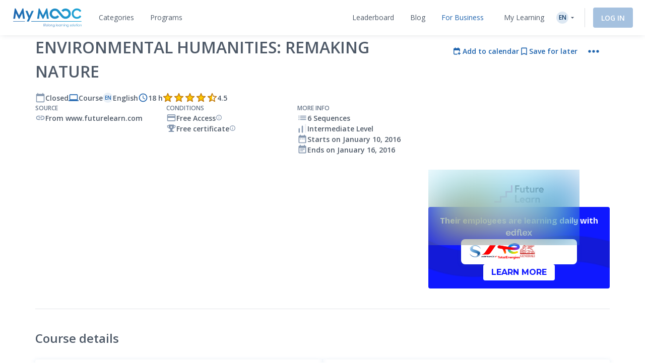

--- FILE ---
content_type: text/html; charset=UTF-8
request_url: https://www.my-mooc.com/en/mooc/remaking-nature/
body_size: 1816
content:
<!DOCTYPE html>
<html lang="en">
<head>
    <meta charset="utf-8">
    <meta name="viewport" content="width=device-width, initial-scale=1">
    <title></title>
    <style>
        body {
            font-family: "Arial";
        }
    </style>
    <script type="text/javascript">
    window.awsWafCookieDomainList = [];
    window.gokuProps = {
"key":"AQIDAHjcYu/GjX+QlghicBgQ/7bFaQZ+m5FKCMDnO+vTbNg96AHf0QDR8N4FZ0BkUn8kcucXAAAAfjB8BgkqhkiG9w0BBwagbzBtAgEAMGgGCSqGSIb3DQEHATAeBglghkgBZQMEAS4wEQQMuq52ahLIzXS391ltAgEQgDujRkBXrrIUjgs1lAsFcu/9kgpI/IuavohSG7yE1BYsDzpFl4iqc4edkSwfTozI/iGO7lnWq3QC9N4X1w==",
          "iv":"A6x+SwEuGgAAA0vP",
          "context":"D8SwTNAjfD3kZGHVXy1h1O10ONsBH8pDWSi9fSNJ4KAVXnm3TNIyfi0rGxcloncyV0YSCethF47pafe23aR1PiFHUpAvQ6GwyDMGVjhYH4FctV1RLPA/ss2BpP3rEu6D86R/B5kw2Be3kILLgPFRjoFczqtWTwRn4/mk9a2O0tZFAAL0q/LBOr2CNNIVtsmED48wAJ5MUSuygREKWEcJpoA0DlQGh43H0gnh2tsr6F2kG2syxwGG++i5QTYCxfoZS5X7dXWCZ+ADhcVGTqSkcdyMYYzXXdNsbV1p5CQy8cXVeyBfHs/3/S7H7kZTbMYZICzwC1JaADBxMTLsFoFrEss4Cz7LA1f3LX0HwGKNjHrTSlQf"
};
    </script>
    <script src="https://3ae78cf76f35.7e08e9b0.us-east-2.token.awswaf.com/3ae78cf76f35/2167548f0976/ab183f598216/challenge.js"></script>
</head>
<body>
    <div id="challenge-container"></div>
    <script type="text/javascript">
        AwsWafIntegration.saveReferrer();
        AwsWafIntegration.checkForceRefresh().then((forceRefresh) => {
            if (forceRefresh) {
                AwsWafIntegration.forceRefreshToken().then(() => {
                    window.location.reload(true);
                });
            } else {
                AwsWafIntegration.getToken().then(() => {
                    window.location.reload(true);
                });
            }
        });
    </script>
    <noscript>
        <h1>JavaScript is disabled</h1>
        In order to continue, we need to verify that you're not a robot.
        This requires JavaScript. Enable JavaScript and then reload the page.
    </noscript>
</body>
</html>

--- FILE ---
content_type: text/css
request_url: https://www.my-mooc.com/build/public_scss.a92091b7.css
body_size: 8548
content:
.pretty *{box-sizing:border-box}.pretty input:not([type=checkbox]):not([type=radio]){display:none}.pretty{display:inline-block;line-height:1;margin-right:1em;position:relative;white-space:nowrap}.pretty input{cursor:pointer;height:100%;left:0;margin:0;min-width:1em;opacity:0;padding:0;position:absolute;top:0;width:100%;z-index:2}.pretty .state label{display:inline-block;font-weight:400;margin:0;min-width:calc(1em + 2px);position:static;text-indent:1.5em}.pretty .state label:after,.pretty .state label:before{background-color:transparent;border:1px solid transparent;border-radius:0;box-sizing:border-box;content:"";display:block;height:calc(1em + 2px);left:0;position:absolute;top:calc(-108% + 1em);width:calc(1em + 2px);z-index:0}.pretty .state label:before{border-color:#bdc3c7}.pretty .state.p-is-hover,.pretty .state.p-is-indeterminate{display:none}@keyframes zoom{0%{opacity:0;transform:scale(0)}}@keyframes tada{0%{animation-timing-function:ease-in;opacity:0;transform:scale(7)}38%{animation-timing-function:ease-out;opacity:1;transform:scale(1)}55%{animation-timing-function:ease-in;transform:scale(1.5)}72%{animation-timing-function:ease-out;transform:scale(1)}81%{animation-timing-function:ease-in;transform:scale(1.24)}89%{animation-timing-function:ease-out;transform:scale(1)}95%{animation-timing-function:ease-in;transform:scale(1.04)}to{animation-timing-function:ease-out;transform:scale(1)}}@keyframes jelly{0%{transform:scaleX(1)}30%{transform:scale3d(.75,1.25,1)}40%{transform:scale3d(1.25,.75,1)}50%{transform:scale3d(.85,1.15,1)}65%{transform:scale3d(1.05,.95,1)}75%{transform:scale3d(.95,1.05,1)}to{transform:scaleX(1)}}@keyframes rotate{0%{opacity:0;transform:translateZ(-200px) rotate(-45deg)}to{opacity:1;transform:translateZ(0) rotate(0)}}@keyframes pulse{0%{box-shadow:0 0 0 0 #bdc3c7}to{box-shadow:0 0 0 1.5em hsla(204,8%,76%,0)}}.pretty.p-default.p-fill .state label:after{transform:scale(1)}.pretty.p-default .state label:after{transform:scale(.6)}.pretty.p-default input:checked~.state label:after{background-color:#bdc3c7!important}.pretty.p-default.p-thick .state label:after,.pretty.p-default.p-thick .state label:before{border-width:.1428571429em}.pretty.p-default.p-thick .state label:after{transform:scale(.4)!important}.pretty.p-icon .state .icon{border:1px solid transparent;font-size:1em;height:calc(1em + 2px);left:0;line-height:normal;opacity:0;position:absolute;text-align:center;top:calc(-108% + 1em);width:calc(1em + 2px);z-index:1}.pretty.p-icon .state .icon:before{align-items:center;display:flex;flex:1;height:100%;justify-content:center;line-height:1;margin:0;text-align:center;width:100%}.pretty.p-icon input:checked~.state .icon{opacity:1}.pretty.p-icon input:checked~.state label:before{border-color:#5a656b}.pretty.p-svg .state .svg{border:1px solid transparent;font-size:1em;height:calc(1em + 2px);left:0;line-height:normal;opacity:0;position:absolute;text-align:center;top:calc(-108% + 1em);width:calc(1em + 2px);z-index:1}.pretty.p-svg .state svg{align-items:center;display:flex;flex:1;height:100%;justify-content:center;line-height:1;margin:0;text-align:center;width:100%}.pretty.p-svg input:checked~.state .svg{opacity:1}.pretty.p-image .state img{height:calc(1em + 2px);left:0;line-height:normal;opacity:0;position:absolute;text-align:center;top:0;top:calc(-108% + 1em);transform:scale(.8);width:calc(1em + 2px);z-index:0}.pretty.p-image input:checked~.state img{opacity:1}.pretty.p-switch input{min-width:2em}.pretty.p-switch .state{position:relative}.pretty.p-switch .state:before{border:1px solid #bdc3c7;border-radius:60px;box-sizing:unset;content:"";height:calc(1em + 2px);position:absolute;top:0;top:calc(-116% + 1em);transition:all .5s ease;width:2em;z-index:0}.pretty.p-switch .state label{text-indent:2.5em}.pretty.p-switch .state label:after,.pretty.p-switch .state label:before{border-color:transparent;border-radius:100%;left:0;transform:scale(.8);transition:all .5s ease}.pretty.p-switch .state label:after{background-color:#bdc3c7!important}.pretty.p-switch input:checked~.state:before{border-color:#5a656b}.pretty.p-switch input:checked~.state label:before{opacity:0}.pretty.p-switch input:checked~.state label:after{background-color:#5a656b!important;left:1em}.pretty.p-switch.p-fill input:checked~.state:before{background-color:#5a656b!important;border-color:#5a656b}.pretty.p-switch.p-fill input:checked~.state label:before{opacity:0}.pretty.p-switch.p-fill input:checked~.state label:after{background-color:#fff!important;left:1em}.pretty.p-switch.p-slim .state:before{background:#bdc3c7!important;height:.1em;top:calc(50% - .1em)}.pretty.p-switch.p-slim input:checked~.state:before{background-color:#5a656b!important;border-color:#5a656b}.pretty.p-has-hover input:hover~.state:not(.p-is-hover){display:none}.pretty.p-has-hover input:hover~.state.p-is-hover,.pretty.p-has-hover input:hover~.state.p-is-hover .icon{display:block}.pretty.p-has-focus input:focus~.state label:before{box-shadow:0 0 3px 0 #bdc3c7}.pretty.p-has-indeterminate input[type=checkbox]:indeterminate~.state:not(.p-is-indeterminate){display:none}.pretty.p-has-indeterminate input[type=checkbox]:indeterminate~.state.p-is-indeterminate{display:block}.pretty.p-has-indeterminate input[type=checkbox]:indeterminate~.state.p-is-indeterminate .icon{display:block;opacity:1}.pretty.p-toggle .state.p-on{display:none;opacity:0}.pretty.p-toggle .state .icon,.pretty.p-toggle .state .svg,.pretty.p-toggle .state img,.pretty.p-toggle .state.p-off{display:inherit;opacity:1}.pretty.p-toggle .state.p-off .icon{color:#bdc3c7}.pretty.p-toggle input:checked~.state.p-on{display:inherit;opacity:1}.pretty.p-toggle input:checked~.state.p-off{display:none;opacity:0}.pretty.p-plain input:checked~.state label:before,.pretty.p-plain.p-toggle .state label:before{content:none}.pretty.p-plain.p-plain .icon{transform:scale(1.1)}.pretty.p-round .state label:after,.pretty.p-round .state label:before{border-radius:100%}.pretty.p-round.p-icon .state .icon{border-radius:100%;overflow:hidden}.pretty.p-round.p-icon .state .icon:before{transform:scale(.8)}.pretty.p-curve .state label:after,.pretty.p-curve .state label:before{border-radius:20%}.pretty.p-smooth .icon,.pretty.p-smooth .svg,.pretty.p-smooth label:after,.pretty.p-smooth label:before{transition:all .5s ease}.pretty.p-smooth input:checked+.state label:after{transition:all .3s ease}.pretty.p-smooth input:checked+.state .icon,.pretty.p-smooth input:checked+.state .svg,.pretty.p-smooth input:checked+.state img,.pretty.p-smooth.p-default input:checked+.state label:after{animation:zoom .2s ease}.pretty.p-smooth.p-plain input:checked+.state label:before{content:"";transform:scale(0);transition:all .5s ease}.pretty.p-tada:not(.p-default) input:checked+.state .icon,.pretty.p-tada:not(.p-default) input:checked+.state .svg,.pretty.p-tada:not(.p-default) input:checked+.state img,.pretty.p-tada:not(.p-default) input:checked+.state label:after,.pretty.p-tada:not(.p-default) input:checked+.state label:before{animation:tada .7s cubic-bezier(.25,.46,.45,.94) 1 alternate;opacity:1}.pretty.p-jelly:not(.p-default) input:checked+.state .icon,.pretty.p-jelly:not(.p-default) input:checked+.state .svg,.pretty.p-jelly:not(.p-default) input:checked+.state img,.pretty.p-jelly:not(.p-default) input:checked+.state label:after,.pretty.p-jelly:not(.p-default) input:checked+.state label:before{animation:jelly .7s cubic-bezier(.25,.46,.45,.94);opacity:1}.pretty.p-jelly:not(.p-default) input:checked+.state label:before{border-color:transparent}.pretty.p-rotate:not(.p-default) input:checked~.state .icon,.pretty.p-rotate:not(.p-default) input:checked~.state .svg,.pretty.p-rotate:not(.p-default) input:checked~.state img,.pretty.p-rotate:not(.p-default) input:checked~.state label:after,.pretty.p-rotate:not(.p-default) input:checked~.state label:before{animation:rotate .7s cubic-bezier(.25,.46,.45,.94);opacity:1}.pretty.p-rotate:not(.p-default) input:checked~.state label:before{border-color:transparent}.pretty.p-pulse:not(.p-switch) input:checked~.state label:before{animation:pulse 1s}.pretty input[disabled]{cursor:not-allowed;display:none}.pretty input[disabled]~*{opacity:.5}.pretty.p-locked input{cursor:not-allowed;display:none}.pretty input:checked~.state.p-primary label:after,.pretty.p-toggle .state.p-primary label:after{background-color:#428bca!important}.pretty input:checked~.state.p-primary .icon,.pretty input:checked~.state.p-primary .svg,.pretty.p-toggle .state.p-primary .icon,.pretty.p-toggle .state.p-primary .svg{stroke:#fff;color:#fff}.pretty input:checked~.state.p-primary-o label:before,.pretty.p-toggle .state.p-primary-o label:before{border-color:#428bca}.pretty input:checked~.state.p-primary-o label:after,.pretty.p-toggle .state.p-primary-o label:after{background-color:transparent}.pretty input:checked~.state.p-primary-o .icon,.pretty input:checked~.state.p-primary-o .svg,.pretty input:checked~.state.p-primary-o svg,.pretty.p-toggle .state.p-primary-o .icon,.pretty.p-toggle .state.p-primary-o .svg,.pretty.p-toggle .state.p-primary-o svg{stroke:#428bca;color:#428bca}.pretty.p-default:not(.p-fill) input:checked~.state.p-primary-o label:after{background-color:#428bca!important}.pretty.p-switch input:checked~.state.p-primary:before{border-color:#428bca}.pretty.p-switch.p-fill input:checked~.state.p-primary:before{background-color:#428bca!important}.pretty.p-switch.p-slim input:checked~.state.p-primary:before{background-color:#245682!important;border-color:#245682}.pretty input:checked~.state.p-info label:after,.pretty.p-toggle .state.p-info label:after{background-color:#5bc0de!important}.pretty input:checked~.state.p-info .icon,.pretty input:checked~.state.p-info .svg,.pretty.p-toggle .state.p-info .icon,.pretty.p-toggle .state.p-info .svg{stroke:#fff;color:#fff}.pretty input:checked~.state.p-info-o label:before,.pretty.p-toggle .state.p-info-o label:before{border-color:#5bc0de}.pretty input:checked~.state.p-info-o label:after,.pretty.p-toggle .state.p-info-o label:after{background-color:transparent}.pretty input:checked~.state.p-info-o .icon,.pretty input:checked~.state.p-info-o .svg,.pretty input:checked~.state.p-info-o svg,.pretty.p-toggle .state.p-info-o .icon,.pretty.p-toggle .state.p-info-o .svg,.pretty.p-toggle .state.p-info-o svg{stroke:#5bc0de;color:#5bc0de}.pretty.p-default:not(.p-fill) input:checked~.state.p-info-o label:after{background-color:#5bc0de!important}.pretty.p-switch input:checked~.state.p-info:before{border-color:#5bc0de}.pretty.p-switch.p-fill input:checked~.state.p-info:before{background-color:#5bc0de!important}.pretty.p-switch.p-slim input:checked~.state.p-info:before{background-color:#2390b0!important;border-color:#2390b0}.pretty input:checked~.state.p-success label:after,.pretty.p-toggle .state.p-success label:after{background-color:#5cb85c!important}.pretty input:checked~.state.p-success .icon,.pretty input:checked~.state.p-success .svg,.pretty.p-toggle .state.p-success .icon,.pretty.p-toggle .state.p-success .svg{stroke:#fff;color:#fff}.pretty input:checked~.state.p-success-o label:before,.pretty.p-toggle .state.p-success-o label:before{border-color:#5cb85c}.pretty input:checked~.state.p-success-o label:after,.pretty.p-toggle .state.p-success-o label:after{background-color:transparent}.pretty input:checked~.state.p-success-o .icon,.pretty input:checked~.state.p-success-o .svg,.pretty input:checked~.state.p-success-o svg,.pretty.p-toggle .state.p-success-o .icon,.pretty.p-toggle .state.p-success-o .svg,.pretty.p-toggle .state.p-success-o svg{stroke:#5cb85c;color:#5cb85c}.pretty.p-default:not(.p-fill) input:checked~.state.p-success-o label:after{background-color:#5cb85c!important}.pretty.p-switch input:checked~.state.p-success:before{border-color:#5cb85c}.pretty.p-switch.p-fill input:checked~.state.p-success:before{background-color:#5cb85c!important}.pretty.p-switch.p-slim input:checked~.state.p-success:before{background-color:#357935!important;border-color:#357935}.pretty input:checked~.state.p-warning label:after,.pretty.p-toggle .state.p-warning label:after{background-color:#f0ad4e!important}.pretty input:checked~.state.p-warning .icon,.pretty input:checked~.state.p-warning .svg,.pretty.p-toggle .state.p-warning .icon,.pretty.p-toggle .state.p-warning .svg{stroke:#fff;color:#fff}.pretty input:checked~.state.p-warning-o label:before,.pretty.p-toggle .state.p-warning-o label:before{border-color:#f0ad4e}.pretty input:checked~.state.p-warning-o label:after,.pretty.p-toggle .state.p-warning-o label:after{background-color:transparent}.pretty input:checked~.state.p-warning-o .icon,.pretty input:checked~.state.p-warning-o .svg,.pretty input:checked~.state.p-warning-o svg,.pretty.p-toggle .state.p-warning-o .icon,.pretty.p-toggle .state.p-warning-o .svg,.pretty.p-toggle .state.p-warning-o svg{stroke:#f0ad4e;color:#f0ad4e}.pretty.p-default:not(.p-fill) input:checked~.state.p-warning-o label:after{background-color:#f0ad4e!important}.pretty.p-switch input:checked~.state.p-warning:before{border-color:#f0ad4e}.pretty.p-switch.p-fill input:checked~.state.p-warning:before{background-color:#f0ad4e!important}.pretty.p-switch.p-slim input:checked~.state.p-warning:before{background-color:#c77c11!important;border-color:#c77c11}.pretty input:checked~.state.p-danger label:after,.pretty.p-toggle .state.p-danger label:after{background-color:#d9534f!important}.pretty input:checked~.state.p-danger .icon,.pretty input:checked~.state.p-danger .svg,.pretty.p-toggle .state.p-danger .icon,.pretty.p-toggle .state.p-danger .svg{stroke:#fff;color:#fff}.pretty input:checked~.state.p-danger-o label:before,.pretty.p-toggle .state.p-danger-o label:before{border-color:#d9534f}.pretty input:checked~.state.p-danger-o label:after,.pretty.p-toggle .state.p-danger-o label:after{background-color:transparent}.pretty input:checked~.state.p-danger-o .icon,.pretty input:checked~.state.p-danger-o .svg,.pretty input:checked~.state.p-danger-o svg,.pretty.p-toggle .state.p-danger-o .icon,.pretty.p-toggle .state.p-danger-o .svg,.pretty.p-toggle .state.p-danger-o svg{stroke:#d9534f;color:#d9534f}.pretty.p-default:not(.p-fill) input:checked~.state.p-danger-o label:after{background-color:#d9534f!important}.pretty.p-switch input:checked~.state.p-danger:before{border-color:#d9534f}.pretty.p-switch.p-fill input:checked~.state.p-danger:before{background-color:#d9534f!important}.pretty.p-switch.p-slim input:checked~.state.p-danger:before{background-color:#a02622!important;border-color:#a02622}.pretty.p-bigger .icon,.pretty.p-bigger .img,.pretty.p-bigger .svg,.pretty.p-bigger label:after,.pretty.p-bigger label:before{font-size:1.2em!important;top:calc(-135% + 1em)!important}.pretty.p-bigger label{text-indent:1.7em}@media print{.pretty .state .icon,.pretty .state label:after,.pretty .state label:before,.pretty .state:before{color-adjust:exact;-webkit-print-color-adjust:exact;print-color-adjust:exact}}
/*!
 * 
 *         SimpleBar.js - v2.6.1
 *         Scrollbars, simpler.
 *         https://grsmto.github.io/simplebar/
 *         
 *         Made by Adrien Grsmto from a fork by Jonathan Nicol
 *         Under MIT License
 *       
 */[data-simplebar]{-webkit-overflow-scrolling:touch;max-height:inherit;overflow:hidden!important;position:relative;z-index:0}[data-simplebar=init]{display:-webkit-box;display:-ms-flexbox;display:flex}.simplebar-scroll-content{-webkit-box-sizing:content-box!important;box-sizing:content-box!important;max-height:inherit!important;min-width:100%!important;overflow-x:hidden!important;overflow-y:scroll}.simplebar-content{-webkit-box-sizing:border-box!important;box-sizing:border-box!important;min-height:100%!important;overflow-x:scroll;overflow-y:hidden!important}.simplebar-track{bottom:0;position:absolute;right:0;width:11px;z-index:1}.simplebar-scrollbar{min-height:10px;position:absolute;right:2px;width:7px}.simplebar-scrollbar:before{background:#000;border-radius:7px;content:"";left:0;opacity:0;position:absolute;right:0;-webkit-transition:opacity .2s linear;transition:opacity .2s linear}.simplebar-track .simplebar-scrollbar.visible:before,.simplebar-track:hover .simplebar-scrollbar:before{opacity:.5;-webkit-transition:opacity 0 linear;transition:opacity 0 linear}.simplebar-track.vertical{top:0}.simplebar-track.vertical .simplebar-scrollbar:before{bottom:2px;top:2px}.simplebar-track.horizontal{height:11px;left:0;width:auto}.simplebar-track.horizontal .simplebar-scrollbar:before{height:100%;left:2px;right:2px}.horizontal.simplebar-track .simplebar-scrollbar{height:7px;min-height:0;min-width:10px;right:auto;top:2px;width:auto}body,html{background:#fff}body{padding-top:70px}@media (max-width:991px){body{padding-top:55px}}body.no-padding{padding-top:0!important}body.no-margin{margin:0!important}a,a:focus,a:hover{color:#455468;outline:none;text-decoration:none}h1{color:#fff;font-size:26px;font-weight:700}h2,h3{color:#19a8d9}h2{font-size:24px;font-weight:600}h3{font-size:20px;font-weight:700}p{text-align:justify}body,html,p{font-size:16px}body,html{color:#455468;font-family:Open Sans,sans-serif;font-weight:300}button:focus,input:focus{outline:none}::placeholder{color:#a7a7a7}h1{text-transform:uppercase}.color--white{color:#fff!important}.background-color--white{background:#fff!important}.color--fun-blue{color:#1f64ae!important}.background-color--fun-blue{background:#1f64ae!important}.color--curious-blue{color:#19a8d9!important}.background-color--curious-blue{background:#19a8d9!important}.color--olso-gray{color:#80898b!important}.background-color--olso-gray{background:#80898b!important}.color--gamboge{color:#f29b11!important}.background-color--gamboge{background:#f29b11!important}.color--mantis{color:#91c259!important}.background-color--mantis{background:#91c259!important}.color--tradewind{color:#51b9a2!important}.background-color--tradewind{background:#51b9a2!important}.color--fiord{color:#455468!important}.background-color--fiord{background:#455468!important}.color--burnt-sienna{color:#ea7c60!important}.background-color--burnt-sienna{background:#ea7c60!important}.color--burt-sienna{color:#ea7c60!important}.background-color--burt-sienna{background:#ea7c60!important}.row-eq-height{display:-webkit-box;display:-webkit-flex;display:-ms-flexbox;display:flex;flex-wrap:wrap}.breadcrumb{background:none;color:#fff;font-size:14px;font-weight:600;margin:5px 0;padding:8px 15px 8px 0}.breadcrumb>li+li:before{content:" > ";font-size:14px;font-weight:600;padding:0 0 0 5px}.breadcrumb>.active{color:#fff;font-weight:400}.breadcrumb a,.breadcrumb a:focus,.breadcrumb a:hover{color:#fff;display:inline-block}.breadcrumb a:hover{text-decoration:underline}@supports (-webkit-overflow-scrolling:touch){.modal-open{position:fixed}}.modal{padding:0!important;text-align:center;z-index:1300}@media (min-width:768px){.modal:before{content:"";display:inline-block;height:100%;margin-right:-4px;vertical-align:middle}}.modal-dialog{display:inline-block;text-align:left;vertical-align:middle}.modal-content{border:none;border-radius:0;box-shadow:none}.modal-content .close{color:#455468;font-size:40px;font-weight:400;opacity:.5;position:absolute;right:15px;width:35px}.modal-content .close:hover{opacity:1}.modal-header{text-align:center}.modal-title{color:#19a8d9}.modal-footer,.modal-header{border:none}.modal-footer{padding:0}.default-modal .modal-content .close{top:15px}.default-modal .modal-header{padding-bottom:5px}.default-modal .modal-title{font-size:24px;font-weight:300;margin-top:50px}.default-modal .modal-body{padding:5px 40px 40px;text-align:center}@media (max-width:767px){.default-modal .modal-body{padding:5px 30px 30px}}.default-modal .modal-footer{padding:0 15px}.new-modal{font-size:14px}@media (min-width:768px) and (max-width:991px){.new-modal .modal-dialog{width:760px}}@media (max-width:767px){.new-modal .modal-dialog{margin:2%;width:96%}}.new-modal .modal-content{padding:0 15px}.new-modal .modal-content .close{top:0}.new-modal .modal-title{color:#455468}.new-modal .modal-left.modal-left--background{background:url(/build/images/contact.799f5146.jpg) no-repeat 100% 0;background-size:cover}.new-modal .modal-right{display:flex;flex-direction:column;margin:15px 0;padding:0}.new-modal .modal-body,.new-modal .modal-footer,.new-modal .modal-header{padding-left:30px;padding-right:30px}.new-modal .modal-header{padding-bottom:15px}.new-modal .modal-header img,.new-modal .modal-header svg{max-height:50px;padding-bottom:15px}.new-modal .modal-title{font-size:16px;font-weight:400}.new-modal .modal-baseline{padding-top:10px}.new-modal .modal-body{flex:1;padding-bottom:15px;padding-top:15px;text-align:center}.new-modal .modal-footer{background:#f5f6f5;margin:15px 0 -15px;padding-bottom:20px;padding-top:20px;text-align:center}.modal-backdrop{background-color:#a7a7a7;z-index:1290}.modal-backdrop.in{opacity:.75}.modal.flash-messages .modal-body{padding:25px;text-align:center}#page-content{min-height:50vh;padding:15px 0}#page-content .title-page{color:#343540;font-size:28px;margin-top:5vh;text-transform:uppercase}#page-content .message-page{color:#343540;font-size:22px;margin:5vh 0}#page-content .global-btn-inverse{padding:10px}#page-content .wrapper-paragraph{padding:10px 0}#page-content .wrapper-paragraph__title{font-size:22px;font-weight:700;text-transform:uppercase}#page-content .wrapper-paragraph__content{line-height:25px;padding-top:10px;text-align:justify}.stars>i{color:#ffc900;padding-right:2px}.stars.empty>i{color:#dadada}.stars .note{display:inline-block;font-size:12px;margin-top:1px;vertical-align:top}.stars i{font-size:16px}.stars .star-half svg{fill:#ffc900;height:16px;width:16px}.stars .star-empty{color:#dadada}.content-nav{font-size:14px;font-weight:400;margin:10px 0;text-transform:uppercase}.content-nav .nav-tabs{border:none;text-align:center}.content-nav .nav-tabs li{display:inline-block;float:none}.content-nav .nav-tabs li.active>a,.content-nav .nav-tabs li>a{background:none;border:none}.content-nav .nav-tabs li.active>a{border-bottom:2px solid #1f64ae;color:#1f64ae;font-weight:600}.product-list.owl-carousel{margin:0 auto}.block,.product-list.owl-carousel .product-item__container{width:100%}.block{background:#fff;box-shadow:0 3px 7px 0 rgba(0,0,0,.2);margin-bottom:5px;position:relative}.block--animate{transition:box-shadow .2s}.block--animate:hover{box-shadow:5px 9px 21px 0 rgba(46,61,73,.2);transition:box-shadow .3s}.btn{border:none;border-radius:3px;box-shadow:0 3px 7px 0 rgba(0,0,0,.15);font-size:16px;font-weight:400;line-height:25px;padding:5px 15px;text-transform:uppercase;transform:translateZ(0);transition:all .4s cubic-bezier(.02,.01,.47,1),opacity .4s ease-in}.btn:hover{box-shadow:0 5px 11px 0 rgba(0,0,0,.18),0 4px 15px 0 rgba(0,0,0,.15);opacity:.95;transition:box-shadow .4s ease-out,opacity .4s ease-out}.btn i{color:#fff;font-size:20px;height:22px;vertical-align:middle}.btn-lg{height:50px;line-height:40px}.btn-lg i{font-size:25px;height:40px;line-height:38px;vertical-align:middle}.btn-sm{font-size:12px;height:25px;line-height:19px;padding:3px 20px}.btn,.btn:active:focus,.btn:active:hover,.btn:focus,.btn:hover{color:#fff}.btn-default,.btn-default i,.btn-default:active:focus,.btn-default:active:hover,.btn-default:focus,.btn-default:hover{background:#fff;color:#1f64ae}.btn-primary,.btn-primary:active:focus,.btn-primary:active:hover,.btn-primary:focus,.btn-primary:hover{background:#19a8d9}.btn-success,.btn-success:active:focus,.btn-success:active:hover,.btn-success:focus,.btn-success:hover{background:#51b9a2}.btn-blue,.btn-blue:active:focus,.btn-blue:active:hover,.btn-blue:focus,.btn-blue:hover{background:#1f64ae}.owl-carousel .owl-dots{text-align:center}.owl-carousel .owl-dots .owl-dot{zoom:1;display:inline}.owl-carousel .owl-dots .owl-dot span{-webkit-backface-visibility:visible;background:#d6d6d6;border-radius:30px;display:block;height:15px;margin:5px 10px;transition:opacity .2s ease;width:15px}.owl-carousel .owl-dots .owl-dot.active span,.owl-carousel .owl-dots .owl-dot:hover span{background:#19a8d9}.product-item{border-radius:3px;box-shadow:0 3px 7px 0 rgba(0,0,0,.2);margin:20px 0;position:relative}.product-item__image-container{border-radius:3px 3px 0 0;padding-top:56.25%;position:relative;width:100%}.product-item__image-container img{border-radius:3px 3px 0 0;bottom:0;height:100%;left:0;position:absolute;right:0;top:0;width:100%}.product-item__content{height:80px;padding:10px}.product-item__title{font-size:14px;font-weight:400;height:40px;margin-bottom:3px;overflow:hidden}.product-item__note{float:right;height:22px}.product-item__price{float:left;font-size:12px;text-transform:uppercase}.product-item__price i{font-size:16px}.product-item__price span{vertical-align:top}.product-item__locale{height:30px;position:absolute;right:5px;top:5px;width:40px}.product-item__locale__image{width:100%}.product-item__ribbon-container{bottom:85px;left:-15px;position:absolute}.product-item__ribbon{background:#19a8d9;color:#fff;font-size:12px;font-weight:400;line-height:18px;margin:3px 0;min-width:100px;padding:0 2px;text-align:center;text-transform:uppercase}.product-item__ribbon--closed{background:#fa7558}.product-item--full{box-shadow:0 9px 11px 2px rgba(69,84,104,.1)}.product-item--full .product-item__locale{height:22.5px;width:30px}.product-item--full .product-item__locale__image{width:100%}.product-item--full .product-item__ribbon-container{bottom:218px;left:inherit;right:0}.product-item--full .product-item__ribbon{line-height:20px;min-width:75px}.product-item--full .product-item__content{height:230px;padding:35px 10px 10px}.product-item--full .product-item__title{font-size:14px;font-weight:400;height:50px;line-height:25px}.product-item--full .product-item__note{float:inherit;margin:10px 0}.product-item--full .product-item__note i{margin-right:2px}.product-item--full .product-item__details{font-size:12px;margin-top:15px}.product-item--full .product-item__details__item{margin:10px 0}.product-item--full .product-item__details__item i{margin-right:5px;margin-top:-1px}.product-item--full .product-item__details__item span{vertical-align:top}.product-item--full .product-item__award-container{height:50px;left:10px;overflow:hidden;position:absolute;top:10px;width:50px}.product-item--full .product-item__conceptor{background:#fff;bottom:210px;box-shadow:0 9px 11px 2px rgba(69,84,104,.1);left:10px;padding:15px 5px;position:absolute}.product-item--full .product-item__conceptor__image{width:75px}.product-item--full .product-item__player{background:url(/build/images/play-button.53ededf9.png) no-repeat 50%;background-size:15%;border-radius:3px 3px 0 0;padding-top:56.25%;position:absolute;top:0;width:100%}.material-icons,.material-icons-outlined{color:#455468}.material-icons-outlined.md-18,.material-icons.md-18{font-size:18px}.material-icons-outlined.md-24,.material-icons.md-24{font-size:24px}.material-icons-outlined.md-36,.material-icons.md-36{font-size:36px}.material-icons-outlined.md-48,.material-icons.md-48{font-size:48px}.material-icons-outlined.xs-18,.material-icons.xs-18{font-size:18px}.material-icons-outlined.xs-24,.material-icons.xs-24{font-size:24px}.material-icons-outlined.xs-36,.material-icons.xs-36{font-size:36px}.material-icons-outlined.xs-48,.material-icons.xs-48{font-size:48px}@media (min-width:768px){.material-icons-outlined.sm-18,.material-icons.sm-18{font-size:18px}.material-icons-outlined.sm-24,.material-icons.sm-24{font-size:24px}.material-icons-outlined.sm-36,.material-icons.sm-36{font-size:36px}.material-icons-outlined.sm-48,.material-icons.sm-48{font-size:48px}}@media (min-width:1200px){.material-icons-outlined.lg-18,.material-icons.lg-18{font-size:18px}.material-icons-outlined.lg-24,.material-icons.lg-24{font-size:24px}.material-icons-outlined.lg-36,.material-icons.lg-36{font-size:36px}.material-icons-outlined.lg-48,.material-icons.lg-48{font-size:48px}}@media (max-width:992px){.product-search-form .search-container>.container{width:100%}}.product-search-form .search-navbar{background:#fff;border:none;border-radius:0;box-shadow:0 3px 7px 0 rgba(0,0,0,.2);margin-bottom:30px}@media (min-width:768px){.product-search-form .search-navbar .navbar-collapse{padding-left:0}.product-search-form .search-navbar #search-mobile-collapse{display:block}}.product-search-form .search-navbar .navbar-form{margin:0;overflow:hidden;padding:0;position:relative}.product-search-form .search-navbar .navbar-form .form-group{width:100%}.product-search-form .search-navbar .navbar-form .material-icons{color:#777;left:20px;position:absolute;top:16px;transition:color .4s}.product-search-form .search-navbar .navbar-form.focus .material-icons{color:#51b9a2}.product-search-form .search-navbar .navbar-form input{border:none;box-shadow:none;height:54px;left:0;padding-left:60px;position:relative;top:0;width:100%}.product-search-form .search-navbar .navbar-nav{font-size:14px}.product-search-form .search-navbar .navbar-nav:hover>li{opacity:.8}.product-search-form .search-navbar .navbar-nav>li{border-left:1px solid #eee;transition:opacity .2s}.product-search-form .search-navbar .navbar-nav>li.open,.product-search-form .search-navbar .navbar-nav>li:hover{opacity:1}.product-search-form .search-navbar .navbar-nav>li>a{border-bottom:2px solid #fff;margin-top:2px;padding-left:20px;padding-right:20px}.product-search-form .search-navbar .navbar-nav>li>a>label{margin:0}.product-search-form .search-navbar .navbar-nav>li.open>a{border-bottom:2px solid #51b9a2}.product-search-form .search-navbar .navbar-nav .caret{margin-left:4px;transition:transform .2s}.product-search-form .search-navbar .navbar-nav .open .caret{transform:rotate(180deg)}.product-search-form .search-navbar .navbar-nav .notification{background:#51b9a2;border-radius:20px;color:#fff;display:inline-block;font-size:10px;font-weight:600;height:20px;margin:0 5px;text-align:center;width:20px}.product-search-form .search-navbar .navbar-nav.nav .open>a,.product-search-form .search-navbar .navbar-nav.nav .open>a:focus,.product-search-form .search-navbar .navbar-nav.nav .open>a:hover,.product-search-form .search-navbar .navbar-nav.nav>li>a:focus,.product-search-form .search-navbar .navbar-nav.nav>li>a:hover{background:none}.product-search-form .search-navbar .navbar-nav label{font-weight:300}.product-search-form .search-navbar .navbar-nav .dropdown-menu{border:none;border-radius:0;border-top:1px solid #eee;box-shadow:0 3px 7px 0 rgba(0,0,0,.2);max-height:370px;padding:0}@media (max-width:767px){.product-search-form .search-navbar .navbar-nav .dropdown-menu{box-shadow:none}}.product-search-form .search-navbar .navbar-nav .dropdown-menu>ul{padding:0}.product-search-form .search-navbar .navbar-nav .dropdown-menu .pretty{width:100%}.product-search-form .search-navbar .navbar-nav .dropdown-menu li{display:block}.product-search-form .search-navbar .navbar-nav .dropdown-menu li:hover{background:#f8f8f8}.product-search-form .search-navbar .navbar-nav .dropdown-menu label{padding:10px 15px;width:100%}.product-search-form .search-navbar .navbar-nav .dropdown-menu>li>label{background:#f5f5f5;margin:0}.product-search-form .search-navbar .navbar-nav .dropdown-menu .pretty.p-svg .state .svg,.product-search-form .search-navbar .navbar-nav .dropdown-menu label:after,.product-search-form .search-navbar .navbar-nav .dropdown-menu label:before{left:10px;top:8px}.product-search-form .search-navbar .navbar-nav .dropdown-menu .pretty input:checked~.state.p-success label:after,.product-search-form .search-navbar .navbar-nav .dropdown-menu .pretty.p-toggle .state.p-success label:after{background-color:#51b9a2!important}.product-search-form .search-navbar .navbar-nav .dropdown-menu .divider{margin:0}.product-search-form .search-navbar .navbar-nav .simplebar-track.horizontal{display:none}.product-search-form .search-navbar .navbar-nav .core-double-range-widget{min-width:300px;padding:20px 25px 30px}.product-search-form .search-navbar .navbar-nav .tooltip-slider{bottom:-20px;position:relative}.product-search-form .search-navbar .navbar-nav .ui-widget{font-family:Open Sans,sans-serif}.product-search-form .search-navbar .navbar-nav .ui-slider-handle:focus{outline:0}.product-search-form .search-navbar .navbar-nav .ui-widget-header{background:#51b9a2}.product-search-form .search-navbar .navbar-nav .ui-widget-content .ui-state-active{background:#f6f6f6;border:1px solid #c5c5c5}.product-search-form .search-navbar .navbar-nav .ui-widget-content .ui-state-default{color:#455468;font-size:12px;font-weight:300}.product-search-form .search-navbar .navbar-nav .navbar__reset a{line-height:10px;padding:13px 15px}.product-search-form .search-navbar .navbar-nav .navbar__reset a span{line-height:24px;vertical-align:top}@media (max-width:767px){.product-search-form .search-navbar .navbar-header .navbar-toggle{margin-right:5px;padding:3px 10px 0 0;z-index:1}.product-search-form .search-navbar .navbar-header .material-icons{color:#b2b8b9}.product-search-form .search-navbar .navbar-collapse{display:block}.product-search-form .search-navbar .navbar-form{padding-right:55px;position:absolute;top:0;width:100%}.product-search-form .search-navbar .navbar-form .material-icons{display:none}.product-search-form .search-navbar .dropdown-menu{box-shadow:none;max-height:inherit}.product-search-form .search-navbar .navbar-nav{border-top:1px solid #eee;margin-bottom:0;margin-top:0}.product-search-form .search-navbar .navbar-form input{height:50px;padding-left:0}.product-search-form .search-navbar .dropdown{border-bottom:1px solid #eee;border-left:none}.product-search-form .search-navbar .caret{float:right;margin-top:9px}}.product-search-form .family__list{border-bottom:1px solid #e6e6e6;margin-bottom:35px}.product-search-form .family__list input{display:none}.product-search-form .family__list>div{display:inline-block}.product-search-form .family__list>div:hover>.family__item{opacity:.8}.product-search-form .family__list>div .family__item:hover{opacity:1}.product-search-form .family__item{cursor:pointer;display:inline-block;padding:10px 15px;position:relative;transition:opacity .2s}.product-search-form .family__item:after{border-bottom:4px solid #19a8d9;bottom:-1px;content:"";display:block;left:0;position:absolute;right:inherit;transition:all .1s ease;width:0}.product-search-form .family__item--to-left:after{left:inherit;right:0}.product-search-form .family__item--selected:after{width:100%}.product-search-form .ais-search-box{max-width:100%}.product-search-form .ais-clear-all--link{display:block;margin-top:2px}@media (max-width:1200px){.product-search-form{flex:0 0 auto;margin-right:0;margin-top:16px;width:100%}}.search-results .pagination-more{margin-top:25px}.search-results .pagination-more>a,.search-results .pagination-more>a i{color:#19a8d9}.search-results .pagination-more>a span{vertical-align:top}.search-results .ais-infinite-hits--showmore{text-align:center}.search-results .ais-infinite-hits--showmore>button{background:none;border:none;border-bottom:1px solid #19a8d9;color:#19a8d9;padding:3px}.search-results .ais-infinite-hits--showmore>button[disabled]{display:none}.no-result .no-result__title{font-size:24px;font-weight:600;margin:10px 0}.no-result .no-result__sub-title{font-size:18px;margin:20px 0}.no-result .no-result__description{line-height:26px;margin:10px 0}.no-result .no-result__category{margin:20px 0}.no-result .no-result__category__container{margin:25px 0}.no-result .no-result__category__title{font-size:20px;font-weight:600}.no-result .no-result__category__item{float:left;margin:10px 5px}.no-result .no-result__category__item .btn{font-size:12px;padding:2px 8px 2px 10px;text-transform:none}.no-result .no-result__category__item i{position:relative;top:1px}.form-control{border:1px solid #dcdcdc;border-radius:0;box-shadow:0 3px 7px 0 rgba(0,0,0,.05);font-size:14px;height:35px}.form-control:focus{border:1px solid #19a8d9;box-shadow:none}.input-group-addon{border:1px solid #dcdcdc;border-radius:0}.input-lg,select.input-lg{height:40px}.alert-danger,.has-error .checkbox,.has-error .checkbox-inline,.has-error .control-label,.has-error .help-block,.has-error .radio,.has-error .radio-inline,.has-error.checkbox label,.has-error.checkbox-inline label,.has-error.radio label,.has-error.radio-inline label{text-align:left}.page-header{background:url(/build/images/page-header.af79e602.jpg) no-repeat 0 50%;background-size:cover;border:none;height:230px;margin:0;padding:0 0 10px;position:relative}.page-header h1,.page-header__title{color:#fff;margin-top:100px}@media (max-width:767px){.page-header__title--large h1{font-size:19px}}#homepage .search-box-toggle{display:none}#homepage .homepage-header{height:700px;padding:0 0 50px}#homepage .homepage-header .container,#homepage .homepage-header__container{height:100%;position:relative}#homepage .homepage-header__container2{position:absolute;top:50%;transform:translateY(-50%);width:100%;z-index:2}#homepage .homepage-header__title{margin-bottom:40px;text-align:center}#homepage .homepage-header__guide{margin:10px 0 0;text-align:right}#homepage .homepage-header__guide,#homepage .homepage-header__guide a{color:#fff;font-weight:600}#homepage .homepage-header__guide a{text-decoration:underline}#homepage .homepage-search-box{position:relative}#homepage .homepage-search-box .typeahead{border:none;border-radius:0;border-top:1px solid #dcdcdc;margin:0;padding:0;width:100%}#homepage .homepage-search-box .typeahead>li>a{overflow:hidden;padding:10px 20px;text-overflow:ellipsis;white-space:nowrap}#homepage .homepage-search-box__input{background:url(/build/images/search.42c5f5b9.svg) #fff no-repeat 15px 15px/22px 22px;border:none;border-radius:2px 3px 3px 2px;box-shadow:0 3px 7px 0 rgba(0,0,0,.45);float:left;height:50px;padding:10px 70px 10px 50px;width:100%}#homepage .homepage-search-box__button{background:#51b9a2;border:none;border-radius:0 2px 2px 0;color:#fff;font-weight:400;height:50px;padding:0 20px;position:absolute;right:0;text-transform:uppercase}#homepage .homepage-header__register{margin-top:85px;text-align:center}#homepage .homepage-block{margin:25px 0}#homepage .homepage-block h2{text-transform:uppercase}#homepage .homepage-block-heading{margin-bottom:20px;text-align:center}#homepage .homepage-block-heading-description{text-align:center}#homepage .category-list{margin-bottom:25px}#homepage .category-list__item{margin:20px 0}#homepage .category-list__item__image-container{border-radius:50px;height:85px;margin:0 auto 15px;position:relative;width:85px}#homepage .category-list__item__image{border-radius:50px;height:100%;padding:22px;position:absolute;width:100%}#homepage .category-list__item__image img,#homepage .category-list__item__image svg{fill:#455468;height:100%;width:100%}#homepage .category-list__item__title{font-size:14px;height:40px;text-align:center;text-transform:uppercase}#homepage .category-list__more{margin:25px 0}#homepage .homepage-discover{background:#faf9f9;padding:40px 0}#homepage .discover-item{margin:15px 0;min-height:115px;padding:25px 15px}#homepage .discover-item__content-container{padding:0 40px 0 65px;position:relative}#homepage .discover-item__icon{left:0;position:absolute;top:5px}#homepage .discover-item__content-container--green .discover-item__title,#homepage .discover-item__content-container--green i{color:#51b9a2}#homepage .discover-item__content-container--blue .discover-item__title,#homepage .discover-item__content-container--blue i{color:#19a8d9}#homepage .discover-item__title{font-weight:400;margin-bottom:5px;text-transform:uppercase}#homepage .discover-item__description{font-size:14px}#homepage .homepage-my_mooc-info__container{margin:15px 0 0}#homepage .homepage-my_mooc-info__image-container{position:relative}#homepage .homepage-my_mooc-info__image{margin-top:45px;width:80%}@media (max-width:1199px){#homepage .homepage-my_mooc-info__image{margin-top:80px}}@media (max-width:991px){#homepage .homepage-my_mooc-info__image{margin-top:120px}}@media (max-width:767px){#homepage .homepage-my_mooc-info__image{margin:0 auto 15px}}#homepage .homepage-my_mooc-info__top__item{font-size:14px;font-weight:400;margin:10px 12%;text-align:center}#homepage .homepage-my_mooc-info__top__image{margin:0 auto 10px}#homepage .homepage-mooc-info{background:#faf9f9;overflow:hidden;padding:25px 0}#homepage .homepage-mooc-info__image-container{margin-top:5%;position:relative}#homepage .homepage-mooc-info__main-image,#homepage .homepage-mooc-info__secondary-image{width:75%}#homepage .homepage-mooc-info__secondary-image{left:95px;margin-top:-45px;position:relative}#homepage .homepage-leaderboard-content__container .nav{border:none;margin-bottom:15px}#homepage .homepage-leaderboard-content__container .nav li{margin-right:25px;text-align:center}#homepage .homepage-leaderboard-content__container .nav li.last{margin-right:0}@media (max-width:768px){#homepage .homepage-leaderboard-content__container .nav li{margin-right:5px}}#homepage .homepage-leaderboard-content__container .nav li>a,#homepage .homepage-leaderboard-content__container .nav li>a:focus,#homepage .homepage-leaderboard-content__container .nav li>a:hover{background:none;border:none;font-size:14px;font-weight:600;padding:0;text-transform:uppercase}#homepage .homepage-leaderboard-content__container .nav li.active>a,#homepage .homepage-leaderboard-content__container .nav li>a:hover{border-bottom:1px solid #1f64ae;color:#1f64ae}#homepage .homepage-leaderboard__item__image-container{float:left;padding-top:67px;position:relative;width:120px}#homepage .homepage-leaderboard__item__image-container img{bottom:0;height:100%;left:0;position:absolute;right:0;top:0;width:100%}#homepage .homepage-leaderboard__item__content-container{padding:5px 20px 5px 135px;position:relative;top:0}#homepage .homepage-leaderboard__item__overlay{background:rgba(31,100,174,.35);bottom:0;color:#fff;font-size:24px;font-weight:400;left:0;line-height:58px;position:absolute;right:0;text-align:center;top:0}#homepage .homepage-leaderboard__item__title{color:#19a8d9;font-weight:400;text-transform:uppercase}#homepage .homepage-leaderboard__item__description,#homepage .homepage-leaderboard__item__title{font-size:12px;overflow:hidden;text-overflow:ellipsis;white-space:nowrap}#homepage .homepage-leaderboard__item--user .homepage-leaderboard__item__image-container{width:67px}#homepage .homepage-leaderboard__item--user .homepage-leaderboard__item__content-container{padding-left:87px}#homepage .homepage-leaderboard__item--conceptor .homepage-leaderboard__item__image-container{width:67px}#homepage .homepage-leaderboard__item--conceptor .homepage-leaderboard__item__content-container{padding-left:87px}#homepage .homepage-leaderboard-info__container{margin:10px 0}#homepage .homepage-leaderboard-info__item{font-weight:600;margin-bottom:30px;text-align:center}#homepage .homepage-leaderboard-info__first{color:#19a8d9;font-size:30px;line-height:28px}#homepage .homepage-leaderboard-info__second{font-size:18px}#homepage .homepage-leaderboard-info__separator{position:relative}#homepage .homepage-leaderboard-info__separator span{border-bottom:3px solid #19a8d9;left:-15px;position:absolute;right:-15px;top:25px}#homepage .homepage-leaderboard-info__paragraph{margin-bottom:30px;margin-top:15px}#homepage .homepage-leaderboard-info__register{margin:15px 0 30px;text-align:center}#homepage .path-highlight{margin-top:-50px;position:relative}#homepage .path-highlight__item{font-size:14px;margin-bottom:15px;position:relative}#homepage .path-highlight__item__content-container{left:115px;padding:10px;position:absolute;top:0}#homepage .path-highlight__item__image-container{height:100px;width:115px}#homepage .path-highlight__item__image-container img{height:100%;width:100%}#homepage .path-highlight__item__partner,#homepage .path-highlight__item__title{margin-top:3px}#homepage .path-highlight__item__information,#homepage .path-highlight__item__partner{font-size:12px}#homepage .path-highlight__item__partner span{float:left;padding:15px 10px 0 0}#homepage .owl-carousel .owl-item .path-highlight__item__partner img,#homepage .path-highlight__item__partner img{float:left;height:30px;width:80px}#homepage .path-highlight__item__information{color:#ea7c60;text-transform:uppercase}#homepage .path-highlight__item__title{font-weight:400}#homepage .path-highlight__item__partner{color:#80898b}#homepage .path-highlight .owl-carousel .path-highlight__container{width:100%}#homepage .hvr-forward{-webkit-transform:perspective(1px) translateZ(0);transform:perspective(1px) translateZ(0);-webkit-transition-duration:.3s;transition-duration:.3s;-webkit-transition-property:transform;transition-property:transform;vertical-align:middle}#homepage .hvr-forward:active,#homepage .hvr-forward:focus,#homepage .hvr-forward:hover{-webkit-transform:translateX(8px);transform:translateX(8px)}#leaderboard_index #leaderboard-header{height:170px;position:relative}#leaderboard_index #main-container{padding-bottom:40px}#leaderboard_index .introduction{color:#343540;font-size:15px;margin:30px 0;text-align:center}#leaderboard_index .table th{background:#19a8d9;border:0;color:#fff;font-size:14px;font-weight:600;text-transform:uppercase}#leaderboard_index .table td{background:#fff;color:#343540;font-size:14px;font-weight:600;line-height:35px;vertical-align:middle}#leaderboard_index .table td a{color:#343540;text-decoration:none}#leaderboard_index .table td.id{font-size:20px;font-weight:300;text-align:center}#leaderboard_index .table td.logo{width:100px}#leaderboard_index .table td.profile,#leaderboard_index .table td.profile img{width:45px}#leaderboard_index .table td.cover-mooc,#leaderboard_index .table td.cover-mooc img{width:100px}#leaderboard_index .table td.stars{text-align:right}#leaderboard_index .view-more-mooc a{display:block;float:none;height:40px;margin:20px auto 0;text-align:center;text-decoration:none}#leaderboard_index #leaderboard-popularity .buttons{text-align:center}#leaderboard_index #leaderboard-product th a{padding:0 10px;text-decoration:none}#leaderboard_index #leaderboard-product td.name{width:30%}#leaderboard_index #leaderboard-product a{color:#fff}#leaderboard_index #leaderboard-popularity th.asc,#leaderboard_index #leaderboard-popularity th.asc a,#leaderboard_index #leaderboard-popularity th.desc,#leaderboard_index #leaderboard-popularity th.desc a{background-color:#fff;color:#3377da}#leaderboard_index #leaderboard-products .category img,#leaderboard_index #leaderboard-products .category svg{vertical-align:middle;width:35px}.catalog-product-list .page-header__title__container{display:table;margin:0 auto}.catalog-product-list .page-header__title{display:table-cell;height:200px;line-height:28px;margin:0;vertical-align:middle}.catalog-product-list .search-box-toggle{display:none}.catalog-product-list .product-search-form .search-container{margin-top:-30px;position:relative}.catalog-category-list .page-header__title{margin-top:45px}.catalog-category-list .category__description{border-bottom:1px solid #e8eaec;margin:40px 0 15px;padding-bottom:15px}.catalog-category-list .category__children__item{margin:10px 0 30px}.catalog-category-list .category__children__infos{overflow:hidden;position:relative}.catalog-category-list .category__children__image__inner{background:#19a8d9;border-radius:25px;height:50px;width:50px}.catalog-category-list .category__children__image img,.catalog-category-list .category__children__image svg{fill:#fff;height:30px;margin:10px;width:30px}.catalog-category-list .category__children__title{color:#19a8d9;font-size:18px;font-weight:600;line-height:50px;margin:0;overflow:hidden;padding-left:60px;position:absolute;text-overflow:ellipsis;top:0;white-space:nowrap;width:100%}.catalog-category-list .category__children__list{margin:15px 0}.catalog-category-list .category__sub-children__item{background-color:hsla(0,0%,85%,.6);border-radius:3px;display:inline-block;font-size:12px;margin:10px 10px 0 0;padding:4px 8px;width:auto}.catalog-category-list .category__infos__title{color:#19a8d9;font-size:16px;margin-top:0}.catalog-category-list .category__infos__description{margin-bottom:20px}.catalog-category-list .category__infos__description,.catalog-category-list .category__infos__description p{font-size:14px}.catalog-category-view .page-header{height:290px}.catalog-category-view .page-header .container{height:100%}.catalog-category-view .category__resume__container{margin-top:-225px;position:relative}.catalog-category-view .category__resume{font-size:14px;margin-bottom:35px}.catalog-category-view .category__resume>.row{display:flex}.catalog-category-view .category__background{background-position:50%;background-size:cover;height:100%}.catalog-category-view .category__resume__content{padding:20px 20px 10px 0}@media (max-width:767px){.catalog-category-view .category__resume__content{padding-left:20px}}.catalog-category-view .category__resume__title{color:#19a8d9;font-size:20px;margin:0 0 15px}.catalog-category-view .category__resume__description{margin-bottom:20px;min-height:125px}.catalog-category-view .category__resume__description,.catalog-category-view .category__resume__description p{font-size:14px}.catalog-category-view .category__resume__item{font-weight:600;margin-bottom:10px}.catalog-category-view .category__resume__item i{margin-right:5px;margin-top:1px}.catalog-category-view .category__resume__item span{vertical-align:top}.catalog-category-view .category__search__filter{left:15px;line-height:50px;position:absolute;top:0}.catalog-category-view .category__children{font-size:14px;font-weight:400;margin:0 0 20px;text-align:center}.catalog-category-view .category__children__title{color:#19a8d9}.catalog-category-view .category__children__content{margin:20px 0}.catalog-category-view .category__children__item{background-color:hsla(0,0%,85%,.6);border-radius:3px;display:inline-block;margin:10px;padding:10px;width:auto}@media (min-width:768px){.catalog-category-view .product-search-form .search-navbar{display:inline-block}}.catalog-category-view .category__infos{margin:20px 0 10px}.catalog-category-view .filter-ad{align-items:flex-end;display:flex;flex-direction:row;flex-wrap:wrap-reverse;justify-content:center}.catalog-category-view .filter-ad .card-size{display:flex;flex:1 1 0;justify-content:center;margin-left:40px}.catalog-category-view .filter-ad .card-size .block-card{flex:1 1 100%}@media (max-width:1200px){.catalog-category-view .filter-ad .card-size{flex:1 1 100%;margin-left:0}}.catalog-category-view .category__infos__title{color:#19a8d9;font-size:16px;margin-top:0}.catalog-category-view .category__infos__description{margin-bottom:20px}.catalog-category-view .category__infos__description,.catalog-category-view .category__infos__description p{font-size:14px}.catalog-category-view .search-results .pagination-more{margin-bottom:15px}#public_catalog_conceptor_view #university-resume #online-training,#public_catalog_conceptor_view #university-resume #resume{margin-bottom:20px;margin-top:20px}#public_catalog_conceptor_view #university-resume #resume .description{color:#000;font-size:16px}#public_catalog_conceptor_view #conceptor-header{background:no-repeat;background-size:cover;height:330px;position:relative}#public_catalog_conceptor_view #conceptor-header .informations{background:rgba(0,0,0,.7);bottom:0;left:0;position:absolute;width:100%}#public_catalog_conceptor_view #conceptor-header .informations .logo{left:0;position:absolute;top:-75px;z-index:1}#public_catalog_conceptor_view #conceptor-header .informations .school-desc{color:#fff;margin:25px 0 0 200px}#public_catalog_conceptor_view #conceptor-header .informations .school-desc .name{font-size:16px;font-weight:700;margin-bottom:5px}#public_catalog_conceptor_view #conceptor-header .informations .school-desc .baseline{font-size:14px;margin-bottom:5px}#public_catalog_conceptor_view #conceptor-header .informations .school-desc .link{margin:0 0 20px}#public_catalog_conceptor_view #conceptor-header .informations .school-desc .link a{color:#fff;font-size:14px;text-decoration:none}#public_catalog_conceptor_view #conceptor-header .informations .school-desc .checked-picto{height:15px;padding-left:5px}

--- FILE ---
content_type: application/javascript
request_url: https://www.my-mooc.com/react/4162.4e6e61b6d5836129.js
body_size: 4748
content:
"use strict";(self.__LOADABLE_LOADED_CHUNKS__=self.__LOADABLE_LOADED_CHUNKS__||[]).push([["4162"],{859691:function(e,t,a){a.d(t,{l3:function(){return X},Kt:function(){return W}});var l,r,i,n,o,s,c,p,m,d,f,h,E,g,u,_,y,v,x,O,b,C,M,w,F,z,j=a(125998),B=a(667294),Z=a(184145),U=a(869701),R=a(370917),H=a(327272),k=a(370405),A=a(586896),D=a(44012),G=a(617999),L=a(595530),q=a(645823);function S(){return(S=Object.assign?Object.assign.bind():function(e){for(var t=1;t<arguments.length;t++){var a=arguments[t];for(var l in a)({}).hasOwnProperty.call(a,l)&&(e[l]=a[l])}return e}).apply(null,arguments)}function P(){return(P=Object.assign?Object.assign.bind():function(e){for(var t=1;t<arguments.length;t++){var a=arguments[t];for(var l in a)({}).hasOwnProperty.call(a,l)&&(e[l]=a[l])}return e}).apply(null,arguments)}var $=a(760396),N=a(72002),T=a(785893);let K=(0,j.Z)(q.Mp,{target:"eas8blq4"})(e=>{let{theme:t}=e;return(0,R.iv)("background:",Z.Z.absolute.white,";justify-content:center;align-items:center;height:100%;margin:",t.spacing(3),"px auto;","")},";"),V=(0,j.Z)(e=>B.createElement("svg",S({xmlns:"http://www.w3.org/2000/svg",fill:"none",viewBox:"0 0 369 320"},e),l||(l=B.createElement("g",{clipPath:"url(#illustration_error_403_svg__a)"},B.createElement("path",{fill:"#F2F2F2",d:"m341.357 296.574 9.932-3.15a33.64 33.64 0 0 0-.239-16.173c-3.99 8.871-15.696 11.045-22.366 18.126a20.21 20.21 0 0 0-5.173 16.746l-2.089 7.088a33.88 33.88 0 0 0 24.66-14.028 32.7 32.7 0 0 0 3.835-7.26c-4.235-.424-8.56-1.349-8.56-1.349"}),B.createElement("path",{fill:"#F2F2F2",d:"m330.745 283.467 7.484-7.249a33.6 33.6 0 0 0-7.427-14.368c.385 9.719-9.122 16.886-11.934 26.198a20.22 20.22 0 0 0 2.839 17.295l1.29 7.276a33.9 33.9 0 0 0 10.492-10.042 33.9 33.9 0 0 0 5.324-13.511c.41-2.717.475-5.475.195-8.209-3.98 1.51-8.263 2.61-8.263 2.61"}),B.createElement("path",{fill:"#E6E7E8",d:"M21.684 66.472a8.065 8.065 0 1 0 0-16.13 8.065 8.065 0 0 0 0 16.13m205.372 9.793H16.021a2.401 2.401 0 0 1 0-4.803h211.035a2.4 2.4 0 1 1 0 4.803m-55.348 9.49H16.021a2.402 2.402 0 0 1 0-4.803h155.687a2.404 2.404 0 0 1 2.402 2.401 2.403 2.403 0 0 1-2.402 2.402M21.684 192.351a8.065 8.065 0 1 0 0-16.13 8.065 8.065 0 0 0 0 16.13m205.372 9.794H16.021a2.4 2.4 0 0 1-2.222-1.482 2.403 2.403 0 0 1 2.222-3.322h211.035a2.69 2.69 0 0 1 2.535 2.587 2.374 2.374 0 0 1-2.535 2.217m-55.348 9.489H16.021a2.403 2.403 0 0 1-1.699-4.1 2.4 2.4 0 0 1 1.699-.703h155.687c.637 0 1.248.253 1.699.703a2.406 2.406 0 0 1 0 3.397 2.4 2.4 0 0 1-1.699.703M21.684 124.667a8.065 8.065 0 1 0 0-16.13 8.065 8.065 0 0 0 0 16.13m205.372 9.793H16.021a2.403 2.403 0 0 1 0-4.803h211.035a2.402 2.402 0 1 1 0 4.803m-29.388 9.49H16.021a2.4 2.4 0 0 1-2.402-2.402 2.4 2.4 0 0 1 2.402-2.402h181.647a2.403 2.403 0 0 1 0 4.804m-12.329 9.489H16.021a2.403 2.403 0 0 1-1.699-4.1 2.4 2.4 0 0 1 1.699-.703h169.318a2.402 2.402 0 1 1 0 4.803"}),B.createElement("path",{fill:"#CCC",d:"M368.685 319.267a.733.733 0 0 1-.733.733H195.255a.73.73 0 0 1-.733-.733.733.733 0 0 1 .733-.733h172.697a.72.72 0 0 1 .519.214.74.74 0 0 1 .214.519"}),B.createElement("path",{fill:"currentColor",d:"M189.154 259.393c33.007 0 59.765-26.757 59.765-59.765s-26.758-59.765-59.765-59.765-59.765 26.758-59.765 59.765 26.757 59.765 59.765 59.765"}),B.createElement("path",{fill:"#fff",d:"M205.712 195.815V184.38a16.556 16.556 0 0 0-28.271-11.716 16.56 16.56 0 0 0-4.846 11.716v11.435a8.61 8.61 0 0 0-8.222 8.597v27.023h49.561v-27.023a8.61 8.61 0 0 0-8.222-8.597m-16.558-22.163a10.736 10.736 0 0 1 10.727 10.728v11.416h-21.455V184.38a10.74 10.74 0 0 1 3.146-7.582 10.74 10.74 0 0 1 7.582-3.146"}),B.createElement("path",{fill:"currentColor",d:"M193.609 209.161a4.456 4.456 0 1 0-6.961 3.681v9.683h5.011v-9.683a4.46 4.46 0 0 0 1.95-3.681"}),B.createElement("path",{fill:"#FFB7B7",d:"M226.146 191.229a6.1 6.1 0 0 1 .34-2.62 6.096 6.096 0 0 1 6.264-3.997l6.439-12.354 8.462 2.082-9.339 17.319a6.12 6.12 0 0 1-2.151 3.786 6.126 6.126 0 0 1-8.136-.287 6.13 6.13 0 0 1-1.879-3.929m38.436 120.354-7.14-.001-3.397-27.541 10.539.001z"}),B.createElement("path",{fill:"#2F2E41",d:"m266.403 318.504-23.023-.001v-.291a8.96 8.96 0 0 1 8.961-8.961h.001l14.061.001z"}),B.createElement("path",{fill:"#FFB7B7",d:"m322.011 306.249-6.889 1.878-10.524-25.677 10.167-2.773z"}),B.createElement("path",{fill:"#2F2E41",d:"m325.589 312.447-22.213 6.057-.076-.281a8.96 8.96 0 0 1 6.287-11.003h.001l13.566-3.7zm-74.042-119.835-3.562 54.088 7.651 60.683 12.532-3.825.528-54.22 10.026-31.266 29.683 83.507 13.587-5.013-11.213-54.22-6.332-50.921z"}),B.createElement("path",{fill:"#CBCBCB",d:"m286.174 97.633-21.104 3.112-7.603 7.52-2.361 27.017 1.467 23.93-6.113 42.2s15.37-8.532 27.281 2.149c11.912 10.68 28.578 1.887 28.921-5.218z"}),B.createElement("path",{fill:"#2F2E41",d:"m275.458 131.517-.001-.03 10.485-34.174.135-.009c.746-.049 18.323-1.085 22.255 7.594l.019.042-1.194 35.514 1.644 55.62-32.509 7.041-.236.051zm-11.619-2.362 1.923-28.971c-13.678.851-13.472 10.549-13.456 10.972l-.149 43.334-2.74 46.359 9.961-.747z"}),B.createElement("path",{fill:"#2F2E41",d:"m232.996 181.868 12.144-28.183 8.476-15.565 4.425 28.077-15.365 23.047z"}),B.createElement("path",{fill:"#FFB7B7",d:"M283.183 171.499a6.098 6.098 0 0 1 8.262-4.375l9.797-9.905 7.471 4.486-14.032 13.793a6.13 6.13 0 0 1-3.172 2.984 6.133 6.133 0 0 1-7.69-2.675 6.13 6.13 0 0 1-.636-4.308"}),B.createElement("path",{fill:"#2F2E41",d:"m291.422 163.508 19.975-21.913-13.222-18.867 1.361-9.225 7.793-9.627.152.197c.83 1.075 20.351 26.436 20.911 36.036.562 9.636-27.495 34.011-28.69 35.044l-.166.144z"}),B.createElement("path",{fill:"#FFB7B7",d:"M273.997 95.26c7.841 0 14.197-6.357 14.197-14.198 0-7.84-6.356-14.197-14.197-14.197s-14.198 6.356-14.198 14.197 6.357 14.198 14.198 14.198"}),B.createElement("path",{fill:"#2F2E41",d:"m287.35 69.712.688-1.385-3.463-1.72s-3.821-6.217-10.734-4.47-10.024 2.792-10.024 2.792l-3.455 1.738 1.734 1.725-3.11 1.046 2.078 1.032-2.418 1.39 1.301 7.124s2.162-5.403 6.318-3.338 11.758-1.068 11.758-1.068l6.604 12.782s1.362-4.48 3.792-3.286c0 0 6.206-9.884-1.069-14.362"}))),r||(r=B.createElement("defs",null,B.createElement("clipPath",{id:"illustration_error_403_svg__a"},B.createElement("path",{fill:"#fff",d:"M0 0h368.685v320H0z"}))))),{target:"eas8blq3"})(e=>{let{theme:t}=e;return(0,R.iv)("max-width:337px;height:auto;color:",t.palette.primary.main,";",t.breakpoints.down("md"),"{max-height:200px;}","")},";"),Y=(0,j.Z)(e=>B.createElement("svg",P({xmlns:"http://www.w3.org/2000/svg",fill:"none",viewBox:"0 0 337 320"},e),i||(i=B.createElement("path",{fill:"#E0E0E0",d:"M28.55 55.514 203.722 17.95l51.93 241.899-175.17 37.565-51.93-241.899Z"})),n||(n=B.createElement("path",{fill:"url(#illustration_error_404_svg__a)",d:"m32.518 59.2 169.106-36.278 50.133 233.608-169.106 36.278z",opacity:.5})),o||(o=B.createElement("path",{fill:"#FAFAFA",d:"m34.913 60.228 164.941-35.371 49.066 228.557-164.94 35.372z"})),s||(s=B.createElement("path",{fill:"url(#illustration_error_404_svg__b)",d:"m74.56 41.361 81.825-17.547 4.253 19.81-81.825 17.547z"})),c||(c=B.createElement("path",{fill:"url(#illustration_error_404_svg__c)",fillRule:"evenodd",d:"M101.984 27.814c-1.413-6.434 2.653-12.745 9.079-14.095s12.766 2.778 14.179 9.211c1.414 6.434-2.664 12.745-9.078 14.096-6.414 1.35-12.766-2.779-14.18-9.212m5.767 1.621c1.664 2.27 4.567 3.331 7.345 2.683a6.95 6.95 0 0 0 4.352-3.015 6.67 6.67 0 0 0 .886-5.144c-.61-2.73-2.847-4.827-5.66-5.308s-5.645.752-7.163 3.118a6.755 6.755 0 0 0 .24 7.666",clipRule:"evenodd"})),p||(p=B.createElement("path",{fill:"CURRENTCOLOR",d:"m75.24 40.327 80.101-17.178 4.065 18.937-80.102 17.178-4.065-18.938Z"})),m||(m=B.createElement("path",{fill:"CURRENTCOLOR",fillRule:"evenodd",d:"M102.995 27.243a11.39 11.39 0 1 1 22.272-4.779c1.319 6.15-2.597 12.206-8.747 13.526s-12.205-2.596-13.525-8.747m5.724 1.357a6.575 6.575 0 1 0 10.822-7.47 6.575 6.575 0 0 0-10.822 7.47",clipRule:"evenodd"})),d||(d=B.createElement("path",{fill:"#E0E0E0",d:"M105.846 47.638h179.159v247.508H105.846z"})),f||(f=B.createElement("path",{fill:"url(#illustration_error_404_svg__d)",d:"M109.068 51.829h172.638v238.982H109.068z",opacity:.5})),h||(h=B.createElement("path",{fill:"#fff",d:"M111.024 53.851h168.803v234.045H111.024z"})),E||(E=B.createElement("path",{fill:"url(#illustration_error_404_svg__e)",d:"M153.484 43.495h83.883v20.712h-83.883z"})),g||(g=B.createElement("path",{fill:"url(#illustration_error_404_svg__f)",fillRule:"evenodd",d:"M183.516 35.728c0-6.578 5.333-11.91 11.91-11.91 6.576 0 11.909 5.332 11.909 11.91s-5.333 11.91-11.909 11.91-11.91-5.332-11.91-11.91m5.292 2.745c1.142 2.562 3.758 4.193 6.618 4.127v-.033c3.826-.044 6.896-3.101 6.868-6.839-.001-2.794-1.733-5.31-4.383-6.363s-5.688-.435-7.687 1.565c-1.998 1.999-2.558 4.98-1.416 7.543",clipRule:"evenodd"})),u||(u=B.createElement("path",{fill:"CURRENTCOLOR",d:"M154.519 42.46h81.812v19.676h-81.812z"})),_||(_=B.createElement("path",{fill:"currentColor",fillRule:"evenodd",d:"M185.419 30.85a11.39 11.39 0 0 1 10.524-7.031c6.292 0 11.392 5.1 11.392 11.391a11.392 11.392 0 1 1-21.916-4.36m3.958 4.36a6.575 6.575 0 0 0 6.566 6.575v-.02a6.573 6.573 0 0 0 6.583-6.571 6.575 6.575 0 0 0-13.149.016",clipRule:"evenodd"})),y||(y=B.createElement("g",{fill:"#47E6B1",opacity:.5},B.createElement("path",{d:"M6.214 301.38h1.593v9.037H6.214z"}),B.createElement("path",{d:"M11.53 305.104v1.593H2.495v-1.593h9.037Z"}))),v||(v=B.createElement("g",{fill:"#47E6B1",opacity:.5},B.createElement("path",{d:"M185.291 0h1.524v9.037h-1.524z"}),B.createElement("path",{d:"M190.376 3.72v1.593h-8.643V3.72z"}))),x||(x=B.createElement("path",{fill:"#4D8AF0",d:"M316.517 316.436a1.99 1.99 0 0 1-1.11-2.407 1 1 0 0 0 .043-.22.998.998 0 0 0-1.793-.661 1 1 0 0 0-.113.194 1.99 1.99 0 0 1-2.406 1.111 1 1 0 0 0-.221-.044.998.998 0 0 0-.661 1.794q.091.067.195.112a1.99 1.99 0 0 1 1.11 2.406 1 1 0 0 0-.043.221.997.997 0 0 0 1.793.661 1 1 0 0 0 .112-.195 1.99 1.99 0 0 1 2.407-1.11 1 1 0 0 0 .22.043.997.997 0 0 0 .661-1.793 1 1 0 0 0-.194-.112",opacity:.5})),O||(O=B.createElement("path",{fill:"#FDD835",d:"M56.582 232.552a1.99 1.99 0 0 1-1.11-2.406 1 1 0 0 0 .042-.221.998.998 0 0 0-1.793-.661 1 1 0 0 0-.112.195 1.99 1.99 0 0 1-2.406 1.11 1 1 0 0 0-.22-.043.997.997 0 0 0-.662 1.793q.09.068.195.112a1.99 1.99 0 0 1 1.11 2.407 1 1 0 0 0-.043.22.999.999 0 0 0 1.793.661 1 1 0 0 0 .112-.194 1.99 1.99 0 0 1 2.407-1.111 1 1 0 0 0 .22.044.999.999 0 0 0 .661-1.793 1 1 0 0 0-.194-.113m216.44-205.048a1.99 1.99 0 0 1-1.111-2.407 1 1 0 0 0 .044-.22.999.999 0 0 0-1.793-.661 1 1 0 0 0-.113.194 1.99 1.99 0 0 1-2.406 1.11 1 1 0 0 0-.221-.043.998.998 0 0 0-.661 1.793q.09.068.195.113a1.99 1.99 0 0 1 1.11 2.406 1 1 0 0 0-.043.22.997.997 0 0 0 1.793.662 1 1 0 0 0 .112-.195 1.99 1.99 0 0 1 2.407-1.11 1 1 0 0 0 .22.043.999.999 0 0 0 .661-1.793 1 1 0 0 0-.194-.112",opacity:.5})),b||(b=B.createElement("circle",{cx:333.678,cy:128.414,r:3.107,fill:"#F55F44",opacity:.5})),C||(C=B.createElement("circle",{cx:94.455,cy:305.502,r:3.107,fill:"#F55F44",opacity:.5})),M||(M=B.createElement("circle",{cx:301.574,cy:195.728,r:3.107,fill:"#F55F44",opacity:.5})),w||(w=B.createElement("circle",{cx:35.426,cy:39.353,r:3.107,fill:"#4D8AF0",opacity:.5})),F||(F=B.createElement("circle",{cx:3.322,cy:123.236,r:3.107,fill:"#47E6B1",opacity:.5})),z||(z=B.createElement("defs",null,B.createElement("linearGradient",{id:"illustration_error_404_svg__a",x1:251.755,x2:201.629,y1:256.53,y2:22.914,gradientUnits:"userSpaceOnUse"},B.createElement("stop",{stopColor:"gray",stopOpacity:.25}),B.createElement("stop",{offset:.54,stopColor:"gray",stopOpacity:.12}),B.createElement("stop",{offset:1,stopColor:"gray",stopOpacity:.1})),B.createElement("linearGradient",{id:"illustration_error_404_svg__b",x1:160.638,x2:156.385,y1:43.624,y2:23.804,gradientUnits:"userSpaceOnUse"},B.createElement("stop",{stopColor:"gray",stopOpacity:.25}),B.createElement("stop",{offset:.54,stopColor:"gray",stopOpacity:.12}),B.createElement("stop",{offset:1,stopColor:"gray",stopOpacity:.1})),B.createElement("linearGradient",{id:"illustration_error_404_svg__c",x1:127.83,x2:122.718,y1:34.459,y2:11.152,gradientUnits:"userSpaceOnUse"},B.createElement("stop",{stopColor:"gray",stopOpacity:.25}),B.createElement("stop",{offset:.54,stopColor:"gray",stopOpacity:.12}),B.createElement("stop",{offset:1,stopColor:"gray",stopOpacity:.1})),B.createElement("linearGradient",{id:"illustration_error_404_svg__d",x1:281.704,x2:281.704,y1:290.811,y2:51.829,gradientUnits:"userSpaceOnUse"},B.createElement("stop",{stopColor:"gray",stopOpacity:.25}),B.createElement("stop",{offset:.54,stopColor:"gray",stopOpacity:.12}),B.createElement("stop",{offset:1,stopColor:"gray",stopOpacity:.1})),B.createElement("linearGradient",{id:"illustration_error_404_svg__e",x1:237.367,x2:237.367,y1:64.207,y2:43.495,gradientUnits:"userSpaceOnUse"},B.createElement("stop",{stopColor:"gray",stopOpacity:.25}),B.createElement("stop",{offset:.54,stopColor:"gray",stopOpacity:.12}),B.createElement("stop",{offset:1,stopColor:"gray",stopOpacity:.1})),B.createElement("linearGradient",{id:"illustration_error_404_svg__f",x1:207.335,x2:207.335,y1:47.617,y2:23.798,gradientUnits:"userSpaceOnUse"},B.createElement("stop",{stopColor:"gray",stopOpacity:.25}),B.createElement("stop",{offset:.54,stopColor:"gray",stopOpacity:.12}),B.createElement("stop",{offset:1,stopColor:"gray",stopOpacity:.1}))))),{target:"eas8blq2"})(e=>{let{theme:t}=e;return(0,R.iv)("max-width:369px;height:auto;color:",t.palette.primary.main,";",t.breakpoints.down("md"),"{max-height:200px;}","")},";"),I=(0,j.Z)("h2",{target:"eas8blq1"})(e=>{let{theme:t}=e;return(0,R.iv)("margin-top:",t.spacing(3),"px;color:inherit;font-size:40px;font-weight:600;",t.breakpoints.down("md"),"{font-size:24px;}","")},";"),J=(0,j.Z)("p",{target:"eas8blq0"})(e=>{let{theme:t}=e;return(0,R.iv)("font-size:18px;font-weight:400;text-align:center;margin:",t.spacing(2),"px 0 ",t.spacing(3),"px 0;white-space:pre-wrap;line-height:32px;",t.breakpoints.down("md"),"{font-size:16px;}","")},";"),Q=()=>{if("undefined"==typeof window||!document)return!1;let{location:{host:e}}=window,{referrer:t}=document;return t.includes(e)},[W,X]=[403,404].map(e=>()=>{let{formatMessage:t}=(0,A.Z)(),a=(0,G.v9)($.DB),l=(0,G.v9)(N.pK),r=(0,G.v9)($.Ag),i=()=>{Q()?window.history.back():window.location.href=r?`/${a}/${L.LZ}`:`/${a}/`},n=t(403===e?{id:"error.403.title.label",defaultMessage:"Access restricted"}:{id:"error.404.title.label",defaultMessage:"Page not found"});return(0,T.jsxs)(T.Fragment,{children:[(0,T.jsx)(k.ql,{children:(0,T.jsx)("title",{children:`${n} | ${l}`})}),(0,T.jsxs)(K,{dataTestid:`page-${e}`,children:[(0,T.jsx)(403===e?V:Y,{}),(0,T.jsx)(I,{children:n}),(0,T.jsx)(J,{children:403===e?(0,T.jsx)(D.Z,{id:"error.403.description.label",defaultMessage:"You need permission to view this page.\nPlease contact your administrator if necessary."}):(0,T.jsx)(D.Z,{id:"error.404.description.label",defaultMessage:"The page you were looking for might not exist or be available.\nPlease contact your administrator if necessary."})}),(0,T.jsx)(H.Z,{implementation:"css",mdUp:!0,children:(0,T.jsx)(U.B,{size:"small",onClick:i,children:403===e?(0,T.jsx)(D.Z,{id:"error.403.button.label",defaultMessage:"Go back"}):(0,T.jsx)(D.Z,{id:"error.404.button.label",defaultMessage:"Go back"})})}),(0,T.jsx)(H.Z,{implementation:"css",mdDown:!0,children:(0,T.jsx)(U.B,{size:"large",onClick:i,children:403===e?(0,T.jsx)(D.Z,{id:"error.403.button.label",defaultMessage:"Go back"}):(0,T.jsx)(D.Z,{id:"error.404.button.label",defaultMessage:"Go back"})})})]})]})})}}]);
//# sourceMappingURL=4162.4e6e61b6d5836129.js.map

--- FILE ---
content_type: application/javascript
request_url: https://www.my-mooc.com/react/84123.557e3c1a4b26641e.js
body_size: 155019
content:
(self.__LOADABLE_LOADED_CHUNKS__=self.__LOADABLE_LOADED_CHUNKS__||[]).push([["84123"],{924327:function(e,t,n){"use strict";n.d(t,{Z:function(){return g}});var r=function(){function e(e){var t=this;this._insertTag=function(e){var n;n=0===t.tags.length?t.insertionPoint?t.insertionPoint.nextSibling:t.prepend?t.container.firstChild:t.before:t.tags[t.tags.length-1].nextSibling,t.container.insertBefore(e,n),t.tags.push(e)},this.isSpeedy=void 0===e.speedy||e.speedy,this.tags=[],this.ctr=0,this.nonce=e.nonce,this.key=e.key,this.container=e.container,this.prepend=e.prepend,this.insertionPoint=e.insertionPoint,this.before=null}var t=e.prototype;return t.hydrate=function(e){e.forEach(this._insertTag)},t.insert=function(e){if(this.ctr%(this.isSpeedy?65e3:1)==0){var t;this._insertTag(((t=document.createElement("style")).setAttribute("data-emotion",this.key),void 0!==this.nonce&&t.setAttribute("nonce",this.nonce),t.appendChild(document.createTextNode("")),t.setAttribute("data-s",""),t))}var n=this.tags[this.tags.length-1];if(this.isSpeedy){var r=function(e){if(e.sheet)return e.sheet;for(var t=0;t<document.styleSheets.length;t++)if(document.styleSheets[t].ownerNode===e)return document.styleSheets[t]}(n);try{r.insertRule(e,r.cssRules.length)}catch(e){}}else n.appendChild(document.createTextNode(e));this.ctr++},t.flush=function(){this.tags.forEach(function(e){var t;return null==(t=e.parentNode)?void 0:t.removeChild(e)}),this.tags=[],this.ctr=0},e}(),a=n(289402),o=n(862034),i=n(766739),s=n(875329),u=n(829044),l=n(298784),c=function(e,t,n){for(var r=0,o=0;r=o,o=(0,a.fj)(),38===r&&12===o&&(t[n]=1),!(0,a.r)(o);)(0,a.lp)();return(0,a.tP)(e,a.FK)},p=function(e,t){var n=-1,r=44;do switch((0,a.r)(r)){case 0:38===r&&12===(0,a.fj)()&&(t[n]=1),e[n]+=c(a.FK-1,t,n);break;case 2:e[n]+=(0,a.iF)(r);break;case 4:if(44===r){e[++n]=58===(0,a.fj)()?"&\f":"",t[n]=e[n].length;break}default:e[n]+=(0,o.Dp)(r)}while(r=(0,a.lp)());return e},f=new WeakMap,d=function(e){if("rule"===e.type&&e.parent&&!(e.length<1)){for(var t=e.value,n=e.parent,r=e.column===n.column&&e.line===n.line;"rule"!==n.type;)if(!(n=n.parent))return;if((1!==e.props.length||58===t.charCodeAt(0)||f.get(n))&&!r){f.set(e,!0);for(var o=[],i=(0,a.cE)(p((0,a.un)(t),o)),s=n.props,u=0,l=0;u<i.length;u++)for(var c=0;c<s.length;c++,l++)e.props[l]=o[u]?i[u].replace(/&\f/g,s[c]):s[c]+" "+i[u]}}},m=function(e){if("decl"===e.type){var t=e.value;108===t.charCodeAt(0)&&98===t.charCodeAt(2)&&(e.return="",e.value="")}},h=[function(e,t,n,r){if(e.length>-1&&!e.return)switch(e.type){case i.h5:e.return=function e(t,n){switch((0,o.vp)(t,n)){case 5103:return i.G$+"print-"+t+t;case 5737:case 4201:case 3177:case 3433:case 1641:case 4457:case 2921:case 5572:case 6356:case 5844:case 3191:case 6645:case 3005:case 6391:case 5879:case 5623:case 6135:case 4599:case 4855:case 4215:case 6389:case 5109:case 5365:case 5621:case 3829:return i.G$+t+t;case 5349:case 4246:case 4810:case 6968:case 2756:return i.G$+t+i.uj+t+i.MS+t+t;case 6828:case 4268:return i.G$+t+i.MS+t+t;case 6165:return i.G$+t+i.MS+"flex-"+t+t;case 5187:return i.G$+t+(0,o.gx)(t,/(\w+).+(:[^]+)/,i.G$+"box-$1$2"+i.MS+"flex-$1$2")+t;case 5443:return i.G$+t+i.MS+"flex-item-"+(0,o.gx)(t,/flex-|-self/,"")+t;case 4675:return i.G$+t+i.MS+"flex-line-pack"+(0,o.gx)(t,/align-content|flex-|-self/,"")+t;case 5548:return i.G$+t+i.MS+(0,o.gx)(t,"shrink","negative")+t;case 5292:return i.G$+t+i.MS+(0,o.gx)(t,"basis","preferred-size")+t;case 6060:return i.G$+"box-"+(0,o.gx)(t,"-grow","")+i.G$+t+i.MS+(0,o.gx)(t,"grow","positive")+t;case 4554:return i.G$+(0,o.gx)(t,/([^-])(transform)/g,"$1"+i.G$+"$2")+t;case 6187:return(0,o.gx)((0,o.gx)((0,o.gx)(t,/(zoom-|grab)/,i.G$+"$1"),/(image-set)/,i.G$+"$1"),t,"")+t;case 5495:case 3959:return(0,o.gx)(t,/(image-set\([^]*)/,i.G$+"$1$`$1");case 4968:return(0,o.gx)((0,o.gx)(t,/(.+:)(flex-)?(.*)/,i.G$+"box-pack:$3"+i.MS+"flex-pack:$3"),/s.+-b[^;]+/,"justify")+i.G$+t+t;case 4095:case 3583:case 4068:case 2532:return(0,o.gx)(t,/(.+)-inline(.+)/,i.G$+"$1$2")+t;case 8116:case 7059:case 5753:case 5535:case 5445:case 5701:case 4933:case 4677:case 5533:case 5789:case 5021:case 4765:if((0,o.to)(t)-1-n>6)switch((0,o.uO)(t,n+1)){case 109:if(45!==(0,o.uO)(t,n+4))break;case 102:return(0,o.gx)(t,/(.+:)(.+)-([^]+)/,"$1"+i.G$+"$2-$3$1"+i.uj+(108==(0,o.uO)(t,n+3)?"$3":"$2-$3"))+t;case 115:return~(0,o.Cw)(t,"stretch")?e((0,o.gx)(t,"stretch","fill-available"),n)+t:t}break;case 4949:if(115!==(0,o.uO)(t,n+1))break;case 6444:switch((0,o.uO)(t,(0,o.to)(t)-3-(~(0,o.Cw)(t,"!important")&&10))){case 107:return(0,o.gx)(t,":",":"+i.G$)+t;case 101:return(0,o.gx)(t,/(.+:)([^;!]+)(;|!.+)?/,"$1"+i.G$+(45===(0,o.uO)(t,14)?"inline-":"")+"box$3$1"+i.G$+"$2$3$1"+i.MS+"$2box$3")+t}break;case 5936:switch((0,o.uO)(t,n+11)){case 114:return i.G$+t+i.MS+(0,o.gx)(t,/[svh]\w+-[tblr]{2}/,"tb")+t;case 108:return i.G$+t+i.MS+(0,o.gx)(t,/[svh]\w+-[tblr]{2}/,"tb-rl")+t;case 45:return i.G$+t+i.MS+(0,o.gx)(t,/[svh]\w+-[tblr]{2}/,"lr")+t}return i.G$+t+i.MS+t+t}return t}(e.value,e.length);break;case i.lK:return(0,s.q)([(0,a.JG)(e,{value:(0,o.gx)(e.value,"@","@"+i.G$)})],r);case i.Fr:if(e.length)return(0,o.$e)(e.props,function(t){switch((0,o.EQ)(t,/(::plac\w+|:read-\w+)/)){case":read-only":case":read-write":return(0,s.q)([(0,a.JG)(e,{props:[(0,o.gx)(t,/:(read-\w+)/,":"+i.uj+"$1")]})],r);case"::placeholder":return(0,s.q)([(0,a.JG)(e,{props:[(0,o.gx)(t,/:(plac\w+)/,":"+i.G$+"input-$1")]}),(0,a.JG)(e,{props:[(0,o.gx)(t,/:(plac\w+)/,":"+i.uj+"$1")]}),(0,a.JG)(e,{props:[(0,o.gx)(t,/:(plac\w+)/,i.MS+"input-$1")]})],r)}return""})}}],g=function(e){var t=e.key;if("css"===t){var n=document.querySelectorAll("style[data-emotion]:not([data-s])");Array.prototype.forEach.call(n,function(e){-1!==e.getAttribute("data-emotion").indexOf(" ")&&(document.head.appendChild(e),e.setAttribute("data-s",""))})}var a=e.stylisPlugins||h,o={},i=[];c=e.container||document.head,Array.prototype.forEach.call(document.querySelectorAll('style[data-emotion^="'+t+' "]'),function(e){for(var t=e.getAttribute("data-emotion").split(" "),n=1;n<t.length;n++)o[t[n]]=!0;i.push(e)});var c,p,f,g=[s.P,(0,u.cD)(function(e){f.insert(e)})],y=(0,u.qR)([d,m].concat(a,g));p=function(e,t,n,r){var a;f=n,a=e?e+"{"+t.styles+"}":t.styles,(0,s.q)((0,l.MY)(a),y),r&&(k.inserted[t.name]=!0)};var k={key:t,sheet:new r({key:t,container:c,nonce:e.nonce,speedy:e.speedy,prepend:e.prepend,insertionPoint:e.insertionPoint}),nonce:e.nonce,inserted:o,registered:{},insert:p};return k.sheet.hydrate(i),k}},674037:function(e,t,n){"use strict";n.d(t,{T:function(){return m},w:function(){return d},i:function(){return c},E:function(){return w},h:function(){return k},u:function(){return h},C:function(){return f},c:function(){return b},a:function(){return y}});var r=n(667294),a=n(924327);function o(){return(o=Object.assign?Object.assign.bind():function(e){for(var t=1;t<arguments.length;t++){var n=arguments[t];for(var r in n)Object.prototype.hasOwnProperty.call(n,r)&&(e[r]=n[r])}return e}).apply(this,arguments)}var i=function(e){var t=new WeakMap;return function(n){if(t.has(n))return t.get(n);var r=e(n);return t.set(n,r),r}},s=n(967728),u=n(612612),l=n(657639),c=!1,p=r.createContext("undefined"!=typeof HTMLElement?(0,a.Z)({key:"css"}):null),f=p.Provider,d=function(e){return(0,r.forwardRef)(function(t,n){return e(t,(0,r.useContext)(p),n)})},m=r.createContext({}),h=function(){return r.useContext(m)},g=i(function(e){return i(function(t){return"function"==typeof t?t(e):o({},e,t)})}),y=function(e){var t=r.useContext(m);return e.theme!==t&&(t=g(t)(e.theme)),r.createElement(m.Provider,{value:t},e.children)},k={}.hasOwnProperty,v="__EMOTION_TYPE_PLEASE_DO_NOT_USE__",b=function(e,t){var n={};for(var r in t)k.call(t,r)&&(n[r]=t[r]);return n[v]=e,n},j=function(e){var t=e.cache,n=e.serialized,r=e.isStringTag;return(0,s.hC)(t,n,r),(0,l.L)(function(){return(0,s.My)(t,n,r)}),null},w=d(function(e,t,n){var a=e.css;"string"==typeof a&&void 0!==t.registered[a]&&(a=t.registered[a]);var o=e[v],i=[a],l="";"string"==typeof e.className?l=(0,s.fp)(t.registered,i,e.className):null!=e.className&&(l=e.className+" ");var p=(0,u.O)(i,void 0,r.useContext(m));l+=t.key+"-"+p.name;var f={};for(var d in e)k.call(e,d)&&"css"!==d&&d!==v&&!c&&(f[d]=e[d]);return f.className=l,n&&(f.ref=n),r.createElement(r.Fragment,null,r.createElement(j,{cache:t,serialized:p,isStringTag:"string"==typeof o}),r.createElement(o,f))})},370917:function(e,t,n){"use strict";n.d(t,{F4:function(){return c},iv:function(){return l},ms:function(){return d},xB:function(){return u}});var r=n(674037),a=n(667294),o=n(967728),i=n(657639),s=n(612612);n(924327),n(108679);var u=(0,r.w)(function(e,t){var n=e.styles,u=(0,s.O)([n],void 0,a.useContext(r.T)),l=a.useRef();return(0,i.j)(function(){var e=t.key+"-global",n=new t.sheet.constructor({key:e,nonce:t.sheet.nonce,container:t.sheet.container,speedy:t.sheet.isSpeedy}),r=!1,a=document.querySelector('style[data-emotion="'+e+" "+u.name+'"]');return t.sheet.tags.length&&(n.before=t.sheet.tags[0]),null!==a&&(r=!0,a.setAttribute("data-emotion",e),n.hydrate([a])),l.current=[n,r],function(){n.flush()}},[t]),(0,i.j)(function(){var e=l.current,n=e[0];if(e[1]){e[1]=!1;return}if(void 0!==u.next&&(0,o.My)(t,u.next,!0),n.tags.length){var r=n.tags[n.tags.length-1].nextElementSibling;n.before=r,n.flush()}t.insert("",u,n,!1)},[t,u.name]),null});function l(){for(var e=arguments.length,t=Array(e),n=0;n<e;n++)t[n]=arguments[n];return(0,s.O)(t)}var c=function(){var e=l.apply(void 0,arguments),t="animation-"+e.name;return{name:t,styles:"@keyframes "+t+"{"+e.styles+"}",anim:1,toString:function(){return"_EMO_"+this.name+"_"+this.styles+"_EMO_"}}},p=function e(t){for(var n=t.length,r=0,a="";r<n;r++){var o=t[r];if(null!=o){var i=void 0;switch(typeof o){case"boolean":break;case"object":if(Array.isArray(o))i=e(o);else for(var s in i="",o)o[s]&&s&&(i&&(i+=" "),i+=s);break;default:i=o}i&&(a&&(a+=" "),a+=i)}}return a},f=function(e){var t=e.cache,n=e.serializedArr;return(0,i.L)(function(){for(var e=0;e<n.length;e++)(0,o.My)(t,n[e],!1)}),null},d=(0,r.w)(function(e,t){var n=!1,i=[],u=function(){if(n&&r.i)throw Error("css can only be used during render");for(var e=arguments.length,a=Array(e),u=0;u<e;u++)a[u]=arguments[u];var l=(0,s.O)(a,t.registered);return i.push(l),(0,o.hC)(t,l,!1),t.key+"-"+l.name},l={css:u,cx:function(){if(n&&r.i)throw Error("cx can only be used during render");for(var e,a,i,s,l=arguments.length,c=Array(l),f=0;f<l;f++)c[f]=arguments[f];return e=t.registered,a=p(c),i=[],s=(0,o.fp)(e,i,a),i.length<2?a:s+u(i)},theme:a.useContext(r.T)},c=e.children(l);return n=!0,a.createElement(a.Fragment,null,a.createElement(f,{cache:t,serializedArr:i}),c)})},612612:function(e,t,n){"use strict";n.d(t,{O:function(){return h}});var r,a,o,i={animationIterationCount:1,aspectRatio:1,borderImageOutset:1,borderImageSlice:1,borderImageWidth:1,boxFlex:1,boxFlexGroup:1,boxOrdinalGroup:1,columnCount:1,columns:1,flex:1,flexGrow:1,flexPositive:1,flexShrink:1,flexNegative:1,flexOrder:1,gridRow:1,gridRowEnd:1,gridRowSpan:1,gridRowStart:1,gridColumn:1,gridColumnEnd:1,gridColumnSpan:1,gridColumnStart:1,msGridRow:1,msGridRowSpan:1,msGridColumn:1,msGridColumnSpan:1,fontWeight:1,lineHeight:1,opacity:1,order:1,orphans:1,scale:1,tabSize:1,widows:1,zIndex:1,zoom:1,WebkitLineClamp:1,fillOpacity:1,floodOpacity:1,stopOpacity:1,strokeDasharray:1,strokeDashoffset:1,strokeMiterlimit:1,strokeOpacity:1,strokeWidth:1},s=/[A-Z]|^ms/g,u=/_EMO_([^_]+?)_([^]*?)_EMO_/g,l=function(e){return 45===e.charCodeAt(1)},c=function(e){return null!=e&&"boolean"!=typeof e},p=(r=function(e){return l(e)?e:e.replace(s,"-$&").toLowerCase()},a=Object.create(null),function(e){return void 0===a[e]&&(a[e]=r(e)),a[e]}),f=function(e,t){switch(e){case"animation":case"animationName":if("string"==typeof t)return t.replace(u,function(e,t,n){return o={name:t,styles:n,next:o},t})}return 1===i[e]||l(e)||"number"!=typeof t||0===t?t:t+"px"};function d(e,t,n){if(null==n)return"";if(void 0!==n.__emotion_styles)return n;switch(typeof n){case"boolean":return"";case"object":if(1===n.anim)return o={name:n.name,styles:n.styles,next:o},n.name;if(void 0!==n.styles){var r=n.next;if(void 0!==r)for(;void 0!==r;)o={name:r.name,styles:r.styles,next:o},r=r.next;return n.styles+";"}return function(e,t,n){var r="";if(Array.isArray(n))for(var a=0;a<n.length;a++)r+=d(e,t,n[a])+";";else for(var o in n){var i=n[o];if("object"!=typeof i)null!=t&&void 0!==t[i]?r+=o+"{"+t[i]+"}":c(i)&&(r+=p(o)+":"+f(o,i)+";");else if(Array.isArray(i)&&"string"==typeof i[0]&&(null==t||void 0===t[i[0]]))for(var s=0;s<i.length;s++)c(i[s])&&(r+=p(o)+":"+f(o,i[s])+";");else{var u=d(e,t,i);switch(o){case"animation":case"animationName":r+=p(o)+":"+u+";";break;default:r+=o+"{"+u+"}"}}}return r}(e,t,n);case"function":if(void 0!==e){var a=o,i=n(e);return o=a,d(e,t,i)}}if(null==t)return n;var s=t[n];return void 0!==s?s:n}var m=/label:\s*([^\s;{]+)\s*(;|$)/g;function h(e,t,n){if(1===e.length&&"object"==typeof e[0]&&null!==e[0]&&void 0!==e[0].styles)return e[0];var r,a=!0,i="";o=void 0;var s=e[0];null==s||void 0===s.raw?(a=!1,i+=d(n,t,s)):i+=s[0];for(var u=1;u<e.length;u++)i+=d(n,t,e[u]),a&&(i+=s[u]);m.lastIndex=0;for(var l="";null!==(r=m.exec(i));)l+="-"+r[1];return{name:function(e){for(var t,n=0,r=0,a=e.length;a>=4;++r,a-=4)t=(65535&(t=255&e.charCodeAt(r)|(255&e.charCodeAt(++r))<<8|(255&e.charCodeAt(++r))<<16|(255&e.charCodeAt(++r))<<24))*0x5bd1e995+((t>>>16)*59797<<16),t^=t>>>24,n=(65535&t)*0x5bd1e995+((t>>>16)*59797<<16)^(65535&n)*0x5bd1e995+((n>>>16)*59797<<16);switch(a){case 3:n^=(255&e.charCodeAt(r+2))<<16;case 2:n^=(255&e.charCodeAt(r+1))<<8;case 1:n^=255&e.charCodeAt(r),n=(65535&n)*0x5bd1e995+((n>>>16)*59797<<16)}return n^=n>>>13,(((n=(65535&n)*0x5bd1e995+((n>>>16)*59797<<16))^n>>>15)>>>0).toString(36)}(i)+l,styles:i,next:o}}},657639:function(e,t,n){"use strict";n.d(t,{L:function(){return i},j:function(){return s}});var r,a=n(667294),o=!!(r||(r=n.t(a,2))).useInsertionEffect&&(r||(r=n.t(a,2))).useInsertionEffect,i=o||function(e){return e()},s=o||a.useLayoutEffect},967728:function(e,t,n){"use strict";function r(e,t,n){var r="";return n.split(" ").forEach(function(n){void 0!==e[n]?t.push(e[n]+";"):n&&(r+=n+" ")}),r}n.d(t,{My:function(){return o},fp:function(){return r},hC:function(){return a}});var a=function(e,t,n){var r=e.key+"-"+t.name;!1===n&&void 0===e.registered[r]&&(e.registered[r]=t.styles)},o=function(e,t,n){a(e,t,n);var r=e.key+"-"+t.name;if(void 0===e.inserted[t.name]){var o=t;do e.insert(t===o?"."+r:"",o,e.sheet,!0),o=o.next;while(void 0!==o)}}},125998:function(e,t,n){"use strict";function r(){return(r=Object.assign?Object.assign.bind():function(e){for(var t=1;t<arguments.length;t++){var n=arguments[t];for(var r in n)Object.prototype.hasOwnProperty.call(n,r)&&(e[r]=n[r])}return e}).apply(this,arguments)}n.d(t,{Z:function(){return z}});var a,o=n(667294);function i(e){var t=Object.create(null);return function(n){return void 0===t[n]&&(t[n]=e(n)),t[n]}}var s=/^((children|dangerouslySetInnerHTML|key|ref|autoFocus|defaultValue|defaultChecked|innerHTML|suppressContentEditableWarning|suppressHydrationWarning|valueLink|abbr|accept|acceptCharset|accessKey|action|allow|allowUserMedia|allowPaymentRequest|allowFullScreen|allowTransparency|alt|async|autoComplete|autoPlay|capture|cellPadding|cellSpacing|challenge|charSet|checked|cite|classID|className|cols|colSpan|content|contentEditable|contextMenu|controls|controlsList|coords|crossOrigin|data|dateTime|decoding|default|defer|dir|disabled|disablePictureInPicture|disableRemotePlayback|download|draggable|encType|enterKeyHint|fetchpriority|fetchPriority|form|formAction|formEncType|formMethod|formNoValidate|formTarget|frameBorder|headers|height|hidden|high|href|hrefLang|htmlFor|httpEquiv|id|inputMode|integrity|is|keyParams|keyType|kind|label|lang|list|loading|loop|low|marginHeight|marginWidth|max|maxLength|media|mediaGroup|method|min|minLength|multiple|muted|name|nonce|noValidate|open|optimum|pattern|placeholder|playsInline|poster|preload|profile|radioGroup|readOnly|referrerPolicy|rel|required|reversed|role|rows|rowSpan|sandbox|scope|scoped|scrolling|seamless|selected|shape|size|sizes|slot|span|spellCheck|src|srcDoc|srcLang|srcSet|start|step|style|summary|tabIndex|target|title|translate|type|useMap|value|width|wmode|wrap|about|datatype|inlist|prefix|property|resource|typeof|vocab|autoCapitalize|autoCorrect|autoSave|color|incremental|fallback|inert|itemProp|itemScope|itemType|itemID|itemRef|on|option|results|security|unselectable|accentHeight|accumulate|additive|alignmentBaseline|allowReorder|alphabetic|amplitude|arabicForm|ascent|attributeName|attributeType|autoReverse|azimuth|baseFrequency|baselineShift|baseProfile|bbox|begin|bias|by|calcMode|capHeight|clip|clipPathUnits|clipPath|clipRule|colorInterpolation|colorInterpolationFilters|colorProfile|colorRendering|contentScriptType|contentStyleType|cursor|cx|cy|d|decelerate|descent|diffuseConstant|direction|display|divisor|dominantBaseline|dur|dx|dy|edgeMode|elevation|enableBackground|end|exponent|externalResourcesRequired|fill|fillOpacity|fillRule|filter|filterRes|filterUnits|floodColor|floodOpacity|focusable|fontFamily|fontSize|fontSizeAdjust|fontStretch|fontStyle|fontVariant|fontWeight|format|from|fr|fx|fy|g1|g2|glyphName|glyphOrientationHorizontal|glyphOrientationVertical|glyphRef|gradientTransform|gradientUnits|hanging|horizAdvX|horizOriginX|ideographic|imageRendering|in|in2|intercept|k|k1|k2|k3|k4|kernelMatrix|kernelUnitLength|kerning|keyPoints|keySplines|keyTimes|lengthAdjust|letterSpacing|lightingColor|limitingConeAngle|local|markerEnd|markerMid|markerStart|markerHeight|markerUnits|markerWidth|mask|maskContentUnits|maskUnits|mathematical|mode|numOctaves|offset|opacity|operator|order|orient|orientation|origin|overflow|overlinePosition|overlineThickness|panose1|paintOrder|pathLength|patternContentUnits|patternTransform|patternUnits|pointerEvents|points|pointsAtX|pointsAtY|pointsAtZ|preserveAlpha|preserveAspectRatio|primitiveUnits|r|radius|refX|refY|renderingIntent|repeatCount|repeatDur|requiredExtensions|requiredFeatures|restart|result|rotate|rx|ry|scale|seed|shapeRendering|slope|spacing|specularConstant|specularExponent|speed|spreadMethod|startOffset|stdDeviation|stemh|stemv|stitchTiles|stopColor|stopOpacity|strikethroughPosition|strikethroughThickness|string|stroke|strokeDasharray|strokeDashoffset|strokeLinecap|strokeLinejoin|strokeMiterlimit|strokeOpacity|strokeWidth|surfaceScale|systemLanguage|tableValues|targetX|targetY|textAnchor|textDecoration|textRendering|textLength|to|transform|u1|u2|underlinePosition|underlineThickness|unicode|unicodeBidi|unicodeRange|unitsPerEm|vAlphabetic|vHanging|vIdeographic|vMathematical|values|vectorEffect|version|vertAdvY|vertOriginX|vertOriginY|viewBox|viewTarget|visibility|widths|wordSpacing|writingMode|x|xHeight|x1|x2|xChannelSelector|xlinkActuate|xlinkArcrole|xlinkHref|xlinkRole|xlinkShow|xlinkTitle|xlinkType|xmlBase|xmlns|xmlnsXlink|xmlLang|xmlSpace|y|y1|y2|yChannelSelector|z|zoomAndPan|for|class|autofocus)|(([Dd][Aa][Tt][Aa]|[Aa][Rr][Ii][Aa]|x)-.*))$/,u=i(function(e){return s.test(e)||111===e.charCodeAt(0)&&110===e.charCodeAt(1)&&91>e.charCodeAt(2)}),l=n(674037),c=function(e,t,n){var r=e.key+"-"+t.name;!1===n&&void 0===e.registered[r]&&(e.registered[r]=t.styles)},p=function(e,t,n){c(e,t,n);var r=e.key+"-"+t.name;if(void 0===e.inserted[t.name]){var a=t;do e.insert(t===a?"."+r:"",a,e.sheet,!0),a=a.next;while(void 0!==a)}},f={animationIterationCount:1,aspectRatio:1,borderImageOutset:1,borderImageSlice:1,borderImageWidth:1,boxFlex:1,boxFlexGroup:1,boxOrdinalGroup:1,columnCount:1,columns:1,flex:1,flexGrow:1,flexPositive:1,flexShrink:1,flexNegative:1,flexOrder:1,gridRow:1,gridRowEnd:1,gridRowSpan:1,gridRowStart:1,gridColumn:1,gridColumnEnd:1,gridColumnSpan:1,gridColumnStart:1,msGridRow:1,msGridRowSpan:1,msGridColumn:1,msGridColumnSpan:1,fontWeight:1,lineHeight:1,opacity:1,order:1,orphans:1,scale:1,tabSize:1,widows:1,zIndex:1,zoom:1,WebkitLineClamp:1,fillOpacity:1,floodOpacity:1,stopOpacity:1,strokeDasharray:1,strokeDashoffset:1,strokeMiterlimit:1,strokeOpacity:1,strokeWidth:1},d=/[A-Z]|^ms/g,m=/_EMO_([^_]+?)_([^]*?)_EMO_/g,h=function(e){return 45===e.charCodeAt(1)},g=function(e){return null!=e&&"boolean"!=typeof e},y=i(function(e){return h(e)?e:e.replace(d,"-$&").toLowerCase()}),k=function(e,t){switch(e){case"animation":case"animationName":if("string"==typeof t)return t.replace(m,function(e,t,n){return a={name:t,styles:n,next:a},t})}return 1===f[e]||h(e)||"number"!=typeof t||0===t?t:t+"px"};function v(e,t,n){if(null==n)return"";if(void 0!==n.__emotion_styles)return n;switch(typeof n){case"boolean":return"";case"object":if(1===n.anim)return a={name:n.name,styles:n.styles,next:a},n.name;if(void 0!==n.styles){var r=n.next;if(void 0!==r)for(;void 0!==r;)a={name:r.name,styles:r.styles,next:a},r=r.next;return n.styles+";"}return function(e,t,n){var r="";if(Array.isArray(n))for(var a=0;a<n.length;a++)r+=v(e,t,n[a])+";";else for(var o in n){var i=n[o];if("object"!=typeof i)null!=t&&void 0!==t[i]?r+=o+"{"+t[i]+"}":g(i)&&(r+=y(o)+":"+k(o,i)+";");else if(Array.isArray(i)&&"string"==typeof i[0]&&(null==t||void 0===t[i[0]]))for(var s=0;s<i.length;s++)g(i[s])&&(r+=y(o)+":"+k(o,i[s])+";");else{var u=v(e,t,i);switch(o){case"animation":case"animationName":r+=y(o)+":"+u+";";break;default:r+=o+"{"+u+"}"}}}return r}(e,t,n);case"function":if(void 0!==e){var o=a,i=n(e);return a=o,v(e,t,i)}}if(null==t)return n;var s=t[n];return void 0!==s?s:n}var b=/label:\s*([^\s;{]+)\s*(;|$)/g,j=n(759895),w=function(e){return"theme"!==e},x=function(e){return"string"==typeof e&&e.charCodeAt(0)>96?u:w},S=function(e,t,n){var r;if(t){var a=t.shouldForwardProp;r=e.__emotion_forwardProp&&a?function(t){return e.__emotion_forwardProp(t)&&a(t)}:a}return"function"!=typeof r&&n&&(r=e.__emotion_forwardProp),r},E=function(e){var t=e.cache,n=e.serialized,r=e.isStringTag;return c(t,n,r),(0,j.L)(function(){return p(t,n,r)}),null},z=function e(t,n){var i,s,u=t.__emotion_real===t,c=u&&t.__emotion_base||t;void 0!==n&&(i=n.label,s=n.target);var p=S(t,n,u),f=p||x(c),d=!f("as");return function(){var m=arguments,h=u&&void 0!==t.__emotion_styles?t.__emotion_styles.slice(0):[];if(void 0!==i&&h.push("label:"+i+";"),null==m[0]||void 0===m[0].raw)h.push.apply(h,m);else{h.push(m[0][0]);for(var g=m.length,y=1;y<g;y++)h.push(m[y],m[0][y])}var k=(0,l.w)(function(e,t,n){var r,i,u,m=d&&e.as||c,g="",y=[],k=e;if(null==e.theme){for(var j in k={},e)k[j]=e[j];k.theme=o.useContext(l.T)}"string"==typeof e.className?(r=t.registered,i=e.className,u="",i.split(" ").forEach(function(e){void 0!==r[e]?y.push(r[e]+";"):e&&(u+=e+" ")}),g=u):null!=e.className&&(g=e.className+" ");var w=function(e,t,n){if(1===e.length&&"object"==typeof e[0]&&null!==e[0]&&void 0!==e[0].styles)return e[0];var r,o=!0,i="";a=void 0;var s=e[0];null==s||void 0===s.raw?(o=!1,i+=v(n,t,s)):i+=s[0];for(var u=1;u<e.length;u++)i+=v(n,t,e[u]),o&&(i+=s[u]);b.lastIndex=0;for(var l="";null!==(r=b.exec(i));)l+="-"+r[1];return{name:function(e){for(var t,n=0,r=0,a=e.length;a>=4;++r,a-=4)t=(65535&(t=255&e.charCodeAt(r)|(255&e.charCodeAt(++r))<<8|(255&e.charCodeAt(++r))<<16|(255&e.charCodeAt(++r))<<24))*0x5bd1e995+((t>>>16)*59797<<16),t^=t>>>24,n=(65535&t)*0x5bd1e995+((t>>>16)*59797<<16)^(65535&n)*0x5bd1e995+((n>>>16)*59797<<16);switch(a){case 3:n^=(255&e.charCodeAt(r+2))<<16;case 2:n^=(255&e.charCodeAt(r+1))<<8;case 1:n^=255&e.charCodeAt(r),n=(65535&n)*0x5bd1e995+((n>>>16)*59797<<16)}return n^=n>>>13,(((n=(65535&n)*0x5bd1e995+((n>>>16)*59797<<16))^n>>>15)>>>0).toString(36)}(i)+l,styles:i,next:a}}(h.concat(y),t.registered,k);g+=t.key+"-"+w.name,void 0!==s&&(g+=" "+s);var S=d&&void 0===p?x(m):f,z={};for(var O in e)(!d||"as"!==O)&&S(O)&&(z[O]=e[O]);return z.className=g,n&&(z.ref=n),o.createElement(o.Fragment,null,o.createElement(E,{cache:t,serialized:w,isStringTag:"string"==typeof m}),o.createElement(m,z))});return k.displayName=void 0!==i?i:"Styled("+("string"==typeof c?c:c.displayName||c.name||"Component")+")",k.defaultProps=t.defaultProps,k.__emotion_real=k,k.__emotion_base=c,k.__emotion_styles=h,k.__emotion_forwardProp=p,Object.defineProperty(k,"toString",{value:function(){return"."+s}}),k.withComponent=function(t,a){return e(t,r({},n,a,{shouldForwardProp:S(k,a,!0)})).apply(void 0,h)},k}}},759895:function(e,t,n){"use strict";n.d(t,{L:function(){return i}});var r,a=n(667294),o=!!(r||(r=n.t(a,2))).useInsertionEffect&&(r||(r=n.t(a,2))).useInsertionEffect,i=o||function(e){return e()};o||a.useLayoutEffect},866299:function(e,t,n){"use strict";var r=n(129251);t.default=void 0;var a=r(n(864938)),o=n(785893);t.default=(0,a.default)((0,o.jsx)("path",{fillRule:"evenodd",d:"M13 9.5h5v-2h-5zm0 7h5v-2h-5zm6 4.5H5c-1.1 0-2-.9-2-2V5c0-1.1.9-2 2-2h14c1.1 0 2 .9 2 2v14c0 1.1-.9 2-2 2M6 11h5V6H6zm1-4h3v3H7zM6 18h5v-5H6zm1-4h3v3H7z"}),"Ballot")},965434:function(e,t,n){"use strict";var r=n(129251);t.default=void 0;var a=r(n(864938)),o=n(785893);t.default=(0,a.default)((0,o.jsx)("path",{d:"M20 18c1.1 0 1.99-.9 1.99-2L22 6c0-1.1-.9-2-2-2H4c-1.1 0-2 .9-2 2v10c0 1.1.9 2 2 2H0v2h24v-2zM4 6h16v10H4z"}),"Computer")},491379:function(e,t,n){"use strict";var r=n(129251);t.default=void 0;var a=r(n(864938)),o=n(785893);t.default=(0,a.default)((0,o.jsx)("path",{d:"M14 2H6c-1.1 0-1.99.9-1.99 2L4 20c0 1.1.89 2 1.99 2H18c1.1 0 2-.9 2-2V8zm2 16H8v-2h8zm0-4H8v-2h8zm-3-5V3.5L18.5 9z"}),"Description")},702632:function(e,t,n){"use strict";var r=n(129251);t.default=void 0;var a=r(n(864938)),o=n(785893);t.default=(0,a.default)((0,o.jsx)("path",{d:"M12 1c-4.97 0-9 4.03-9 9v7c0 1.66 1.34 3 3 3h3v-8H5v-2c0-3.87 3.13-7 7-7s7 3.13 7 7v2h-4v8h3c1.66 0 3-1.34 3-3v-7c0-4.97-4.03-9-9-9"}),"Headset")},456881:function(e,t,n){"use strict";var r=n(129251);t.default=void 0;var a=r(n(864938)),o=n(785893);t.default=(0,a.default)((0,o.jsx)("path",{d:"M3 10h11v2H3zm0-4h11v2H3zm0 8h7v2H3zm17.59-2.07-4.25 4.24-2.12-2.12-1.41 1.41L16.34 19 22 13.34z"}),"PlaylistAddCheck")},381261:function(e,t,n){"use strict";var r=n(129251);t.default=void 0;var a=r(n(864938)),o=n(785893);t.default=(0,a.default)((0,o.jsx)("path",{d:"M2 20h20v-4H2zm2-3h2v2H4zM2 4v4h20V4zm4 3H4V5h2zm-4 7h20v-4H2zm2-3h2v2H4z"}),"Storage")},569956:function(e,t,n){"use strict";var r=n(129251);t.default=void 0;var a=r(n(864938)),o=n(785893);t.default=(0,a.default)((0,o.jsx)("path",{d:"M17 10.5V7c0-.55-.45-1-1-1H4c-.55 0-1 .45-1 1v10c0 .55.45 1 1 1h12c.55 0 1-.45 1-1v-3.5l4 4v-11z"}),"Videocam")},19933:function(e,t,n){"use strict";var r=n(82066),a=n(785893);t.Z=(0,r.Z)((0,a.jsx)("path",{d:"M12 12c2.21 0 4-1.79 4-4s-1.79-4-4-4-4 1.79-4 4 1.79 4 4 4m0 2c-2.67 0-8 1.34-8 4v2h16v-2c0-2.66-5.33-4-8-4"}),"Person")},864938:function(e,t,n){"use strict";Object.defineProperty(t,"__esModule",{value:!0}),Object.defineProperty(t,"default",{enumerable:!0,get:function(){return r.createSvgIcon}});var r=n(432778)},587398:function(e,t,n){"use strict";n.d(t,{Z:function(){return v}});var r=n(938557),a=n(812568),o=n(667294),i=n(871916),s=n(458510),u=n(998216),l=n(471657),c=n(690948),p=n(301977),f=n(108027);function d(e){return(0,f.ZP)("MuiSvgIcon",e)}(0,p.Z)("MuiSvgIcon",["root","colorPrimary","colorSecondary","colorAction","colorError","colorDisabled","fontSizeInherit","fontSizeSmall","fontSizeMedium","fontSizeLarge"]);var m=n(785893);let h=["children","className","color","component","fontSize","htmlColor","inheritViewBox","titleAccess","viewBox"],g=e=>{let{color:t,fontSize:n,classes:r}=e,a={root:["root","inherit"!==t&&`color${(0,u.Z)(t)}`,`fontSize${(0,u.Z)(n)}`]};return(0,s.Z)(a,d,r)},y=(0,c.ZP)("svg",{name:"MuiSvgIcon",slot:"Root",overridesResolver:(e,t)=>{let{ownerState:n}=e;return[t.root,"inherit"!==n.color&&t[`color${(0,u.Z)(n.color)}`],t[`fontSize${(0,u.Z)(n.fontSize)}`]]}})(({theme:e,ownerState:t})=>{var n,r,a,o,i,s,u,l,c,p,f,d,m;return{userSelect:"none",width:"1em",height:"1em",display:"inline-block",fill:t.hasSvgAsChild?void 0:"currentColor",flexShrink:0,transition:null==(n=e.transitions)||null==(r=n.create)?void 0:r.call(n,"fill",{duration:null==(a=e.transitions)||null==(a=a.duration)?void 0:a.shorter}),fontSize:({inherit:"inherit",small:(null==(o=e.typography)||null==(i=o.pxToRem)?void 0:i.call(o,20))||"1.25rem",medium:(null==(s=e.typography)||null==(u=s.pxToRem)?void 0:u.call(s,24))||"1.5rem",large:(null==(l=e.typography)||null==(c=l.pxToRem)?void 0:c.call(l,35))||"2.1875rem"})[t.fontSize],color:null!=(p=null==(f=(e.vars||e).palette)||null==(f=f[t.color])?void 0:f.main)?p:({action:null==(d=(e.vars||e).palette)||null==(d=d.action)?void 0:d.active,disabled:null==(m=(e.vars||e).palette)||null==(m=m.action)?void 0:m.disabled,inherit:void 0})[t.color]}}),k=o.forwardRef(function(e,t){let n=(0,l.Z)({props:e,name:"MuiSvgIcon"}),{children:s,className:u,color:c="inherit",component:p="svg",fontSize:f="medium",htmlColor:d,inheritViewBox:k=!1,titleAccess:v,viewBox:b="0 0 24 24"}=n,j=(0,a.Z)(n,h),w=o.isValidElement(s)&&"svg"===s.type,x=(0,r.Z)({},n,{color:c,component:p,fontSize:f,instanceFontSize:e.fontSize,inheritViewBox:k,viewBox:b,hasSvgAsChild:w}),S={};k||(S.viewBox=b);let E=g(x);return(0,m.jsxs)(y,(0,r.Z)({as:p,className:(0,i.Z)(E.root,u),focusable:"false",color:d,"aria-hidden":!v||void 0,role:v?"img":void 0,ref:t},S,j,w&&s.props,{ownerState:x,children:[w?s.props.children:s,v?(0,m.jsx)("title",{children:v}):null]}))});k.muiName="SvgIcon";var v=k},75574:function(e,t,n){"use strict";n.d(t,{Z:function(){return o}}),n(667294);var r=n(370917),a=n(785893);function o(e){let{styles:t,defaultTheme:n={}}=e,o="function"==typeof t?e=>t(null==e||0===Object.keys(e).length?n:e):t;return(0,a.jsx)(r.xB,{styles:o})}},94029:function(e,t,n){"use strict";let r;n.r(t),n.d(t,{StyledEngineProvider:function(){return w},GlobalStyles:function(){return x.Z},default:function(){return S},css:function(){return i.iv},internal_processStyles:function(){return E},keyframes:function(){return i.F4},ThemeContext:function(){return s.T}});var a=n(125998);n(667294),n(759895);var o=a.Z.bind();["a","abbr","address","area","article","aside","audio","b","base","bdi","bdo","big","blockquote","body","br","button","canvas","caption","cite","code","col","colgroup","data","datalist","dd","del","details","dfn","dialog","div","dl","dt","em","embed","fieldset","figcaption","figure","footer","form","h1","h2","h3","h4","h5","h6","head","header","hgroup","hr","html","i","iframe","img","input","ins","kbd","keygen","label","legend","li","link","main","map","mark","marquee","menu","menuitem","meta","meter","nav","noscript","object","ol","optgroup","option","output","p","param","picture","pre","progress","q","rp","rt","ruby","s","samp","script","section","select","small","source","span","strong","style","sub","summary","sup","table","tbody","td","textarea","tfoot","th","thead","time","title","tr","track","u","ul","var","video","wbr","circle","clipPath","defs","ellipse","foreignObject","g","image","line","linearGradient","mask","path","pattern","polygon","polyline","radialGradient","rect","stop","svg","text","tspan"].forEach(function(e){o[e]=o(e)});var i=n(370917),s=n(674037),u=function(){function e(e){var t=this;this._insertTag=function(e){var n;n=0===t.tags.length?t.insertionPoint?t.insertionPoint.nextSibling:t.prepend?t.container.firstChild:t.before:t.tags[t.tags.length-1].nextSibling,t.container.insertBefore(e,n),t.tags.push(e)},this.isSpeedy=void 0===e.speedy||e.speedy,this.tags=[],this.ctr=0,this.nonce=e.nonce,this.key=e.key,this.container=e.container,this.prepend=e.prepend,this.insertionPoint=e.insertionPoint,this.before=null}var t=e.prototype;return t.hydrate=function(e){e.forEach(this._insertTag)},t.insert=function(e){if(this.ctr%(this.isSpeedy?65e3:1)==0){var t;this._insertTag(((t=document.createElement("style")).setAttribute("data-emotion",this.key),void 0!==this.nonce&&t.setAttribute("nonce",this.nonce),t.appendChild(document.createTextNode("")),t.setAttribute("data-s",""),t))}var n=this.tags[this.tags.length-1];if(this.isSpeedy){var r=function(e){if(e.sheet)return e.sheet;for(var t=0;t<document.styleSheets.length;t++)if(document.styleSheets[t].ownerNode===e)return document.styleSheets[t]}(n);try{r.insertRule(e,r.cssRules.length)}catch(e){}}else n.appendChild(document.createTextNode(e));this.ctr++},t.flush=function(){this.tags.forEach(function(e){return e.parentNode&&e.parentNode.removeChild(e)}),this.tags=[],this.ctr=0},e}(),l=n(289402),c=n(862034),p=n(766739),f=n(875329),d=n(829044),m=n(298784),h=function(e,t,n){for(var r=0,a=0;r=a,a=(0,l.fj)(),38===r&&12===a&&(t[n]=1),!(0,l.r)(a);)(0,l.lp)();return(0,l.tP)(e,l.FK)},g=function(e,t){var n=-1,r=44;do switch((0,l.r)(r)){case 0:38===r&&12===(0,l.fj)()&&(t[n]=1),e[n]+=h(l.FK-1,t,n);break;case 2:e[n]+=(0,l.iF)(r);break;case 4:if(44===r){e[++n]=58===(0,l.fj)()?"&\f":"",t[n]=e[n].length;break}default:e[n]+=(0,c.Dp)(r)}while(r=(0,l.lp)());return e},y=new WeakMap,k=function(e){if("rule"===e.type&&e.parent&&!(e.length<1)){for(var t=e.value,n=e.parent,r=e.column===n.column&&e.line===n.line;"rule"!==n.type;)if(!(n=n.parent))return;if((1!==e.props.length||58===t.charCodeAt(0)||y.get(n))&&!r){y.set(e,!0);for(var a=[],o=(0,l.cE)(g((0,l.un)(t),a)),i=n.props,s=0,u=0;s<o.length;s++)for(var c=0;c<i.length;c++,u++)e.props[u]=a[s]?o[s].replace(/&\f/g,i[c]):i[c]+" "+o[s]}}},v=function(e){if("decl"===e.type){var t=e.value;108===t.charCodeAt(0)&&98===t.charCodeAt(2)&&(e.return="",e.value="")}},b=[function(e,t,n,r){if(e.length>-1&&!e.return)switch(e.type){case p.h5:e.return=function e(t,n){switch((0,c.vp)(t,n)){case 5103:return p.G$+"print-"+t+t;case 5737:case 4201:case 3177:case 3433:case 1641:case 4457:case 2921:case 5572:case 6356:case 5844:case 3191:case 6645:case 3005:case 6391:case 5879:case 5623:case 6135:case 4599:case 4855:case 4215:case 6389:case 5109:case 5365:case 5621:case 3829:return p.G$+t+t;case 5349:case 4246:case 4810:case 6968:case 2756:return p.G$+t+p.uj+t+p.MS+t+t;case 6828:case 4268:return p.G$+t+p.MS+t+t;case 6165:return p.G$+t+p.MS+"flex-"+t+t;case 5187:return p.G$+t+(0,c.gx)(t,/(\w+).+(:[^]+)/,p.G$+"box-$1$2"+p.MS+"flex-$1$2")+t;case 5443:return p.G$+t+p.MS+"flex-item-"+(0,c.gx)(t,/flex-|-self/,"")+t;case 4675:return p.G$+t+p.MS+"flex-line-pack"+(0,c.gx)(t,/align-content|flex-|-self/,"")+t;case 5548:return p.G$+t+p.MS+(0,c.gx)(t,"shrink","negative")+t;case 5292:return p.G$+t+p.MS+(0,c.gx)(t,"basis","preferred-size")+t;case 6060:return p.G$+"box-"+(0,c.gx)(t,"-grow","")+p.G$+t+p.MS+(0,c.gx)(t,"grow","positive")+t;case 4554:return p.G$+(0,c.gx)(t,/([^-])(transform)/g,"$1"+p.G$+"$2")+t;case 6187:return(0,c.gx)((0,c.gx)((0,c.gx)(t,/(zoom-|grab)/,p.G$+"$1"),/(image-set)/,p.G$+"$1"),t,"")+t;case 5495:case 3959:return(0,c.gx)(t,/(image-set\([^]*)/,p.G$+"$1$`$1");case 4968:return(0,c.gx)((0,c.gx)(t,/(.+:)(flex-)?(.*)/,p.G$+"box-pack:$3"+p.MS+"flex-pack:$3"),/s.+-b[^;]+/,"justify")+p.G$+t+t;case 4095:case 3583:case 4068:case 2532:return(0,c.gx)(t,/(.+)-inline(.+)/,p.G$+"$1$2")+t;case 8116:case 7059:case 5753:case 5535:case 5445:case 5701:case 4933:case 4677:case 5533:case 5789:case 5021:case 4765:if((0,c.to)(t)-1-n>6)switch((0,c.uO)(t,n+1)){case 109:if(45!==(0,c.uO)(t,n+4))break;case 102:return(0,c.gx)(t,/(.+:)(.+)-([^]+)/,"$1"+p.G$+"$2-$3$1"+p.uj+(108==(0,c.uO)(t,n+3)?"$3":"$2-$3"))+t;case 115:return~(0,c.Cw)(t,"stretch")?e((0,c.gx)(t,"stretch","fill-available"),n)+t:t}break;case 4949:if(115!==(0,c.uO)(t,n+1))break;case 6444:switch((0,c.uO)(t,(0,c.to)(t)-3-(~(0,c.Cw)(t,"!important")&&10))){case 107:return(0,c.gx)(t,":",":"+p.G$)+t;case 101:return(0,c.gx)(t,/(.+:)([^;!]+)(;|!.+)?/,"$1"+p.G$+(45===(0,c.uO)(t,14)?"inline-":"")+"box$3$1"+p.G$+"$2$3$1"+p.MS+"$2box$3")+t}break;case 5936:switch((0,c.uO)(t,n+11)){case 114:return p.G$+t+p.MS+(0,c.gx)(t,/[svh]\w+-[tblr]{2}/,"tb")+t;case 108:return p.G$+t+p.MS+(0,c.gx)(t,/[svh]\w+-[tblr]{2}/,"tb-rl")+t;case 45:return p.G$+t+p.MS+(0,c.gx)(t,/[svh]\w+-[tblr]{2}/,"lr")+t}return p.G$+t+p.MS+t+t}return t}(e.value,e.length);break;case p.lK:return(0,f.q)([(0,l.JG)(e,{value:(0,c.gx)(e.value,"@","@"+p.G$)})],r);case p.Fr:if(e.length)return(0,c.$e)(e.props,function(t){switch((0,c.EQ)(t,/(::plac\w+|:read-\w+)/)){case":read-only":case":read-write":return(0,f.q)([(0,l.JG)(e,{props:[(0,c.gx)(t,/:(read-\w+)/,":"+p.uj+"$1")]})],r);case"::placeholder":return(0,f.q)([(0,l.JG)(e,{props:[(0,c.gx)(t,/:(plac\w+)/,":"+p.G$+"input-$1")]}),(0,l.JG)(e,{props:[(0,c.gx)(t,/:(plac\w+)/,":"+p.uj+"$1")]}),(0,l.JG)(e,{props:[(0,c.gx)(t,/:(plac\w+)/,p.MS+"input-$1")]})],r)}return""})}}],j=n(785893);function w(e){let{injectFirst:t,children:n}=e;return t&&r?(0,j.jsx)(s.C,{value:r,children:n}):n}"object"==typeof document&&(r=function(e){var t=e.key;if("css"===t){var n=document.querySelectorAll("style[data-emotion]:not([data-s])");Array.prototype.forEach.call(n,function(e){-1!==e.getAttribute("data-emotion").indexOf(" ")&&(document.head.appendChild(e),e.setAttribute("data-s",""))})}var r=e.stylisPlugins||b,a={},o=[];i=e.container||document.head,Array.prototype.forEach.call(document.querySelectorAll('style[data-emotion^="'+t+' "]'),function(e){for(var t=e.getAttribute("data-emotion").split(" "),n=1;n<t.length;n++)a[t[n]]=!0;o.push(e)});var i,s,l,c=[f.P,(0,d.cD)(function(e){l.insert(e)})],p=(0,d.qR)([k,v].concat(r,c));s=function(e,t,n,r){var a;l=n,a=e?e+"{"+t.styles+"}":t.styles,(0,f.q)((0,m.MY)(a),p),r&&(h.inserted[t.name]=!0)};var h={key:t,sheet:new u({key:t,container:i,nonce:e.nonce,speedy:e.speedy,prepend:e.prepend,insertionPoint:e.insertionPoint}),nonce:e.nonce,inserted:a,registered:{},insert:s};return h.sheet.hydrate(o),h}({key:"css",prepend:!0}));var x=n(75574);function S(e,t){return o(e,t)}let E=(e,t)=>{Array.isArray(e.__emotion_styles)&&(e.__emotion_styles=t(e.__emotion_styles))}},939835:function(e,t,n){"use strict";var r=n(328159);t.default=function(e={}){let{themeId:t,defaultTheme:n=h,rootShouldForwardProp:r=m,slotShouldForwardProp:u=m}=e,c=e=>(0,l.default)((0,a.default)({},e,{theme:y((0,a.default)({},e,{defaultTheme:n,themeId:t}))}));return c.__mui_systemSx=!0,(e,l={})=>{var p;let d;(0,i.internal_processStyles)(e,e=>e.filter(e=>!(null!=e&&e.__mui_systemSx)));let{name:h,slot:v,skipVariantsResolver:b,skipSx:j,overridesResolver:w=(p=g(v))?(e,t)=>t[p]:null}=l,x=(0,o.default)(l,f),S=void 0!==b?b:v&&"Root"!==v&&"root"!==v||!1,E=j||!1,z=m;"Root"===v||"root"===v?z=r:v?z=u:"string"==typeof e&&e.charCodeAt(0)>96&&(z=void 0);let O=(0,i.default)(e,(0,a.default)({shouldForwardProp:z,label:d},x)),C=e=>"function"==typeof e&&e.__emotion_real!==e||(0,s.isPlainObject)(e)?r=>k(e,(0,a.default)({},r,{theme:y({theme:r.theme,defaultTheme:n,themeId:t})})):e,P=(r,...o)=>{let i=C(r),s=o?o.map(C):[];h&&w&&s.push(e=>{let r=y((0,a.default)({},e,{defaultTheme:n,themeId:t}));if(!r.components||!r.components[h]||!r.components[h].styleOverrides)return null;let o=r.components[h].styleOverrides,i={};return Object.entries(o).forEach(([t,n])=>{i[t]=k(n,(0,a.default)({},e,{theme:r}))}),w(e,i)}),h&&!S&&s.push(e=>{var r;let o=y((0,a.default)({},e,{defaultTheme:n,themeId:t}));return k({variants:null==o||null==(r=o.components)||null==(r=r[h])?void 0:r.variants},(0,a.default)({},e,{theme:o}))}),E||s.push(c);let u=s.length-o.length;if(Array.isArray(r)&&u>0){let e=Array(u).fill("");(i=[...r,...e]).raw=[...r.raw,...e]}let l=O(i,...s);return e.muiName&&(l.muiName=e.muiName),l};return O.withConfig&&(P.withConfig=O.withConfig),P}};var a=r(n(735092)),o=r(n(535714)),i=function(e,t){if(e&&e.__esModule)return e;if(null===e||"object"!=typeof e&&"function"!=typeof e)return{default:e};var n=d(t);if(n&&n.has(e))return n.get(e);var r={__proto__:null},a=Object.defineProperty&&Object.getOwnPropertyDescriptor;for(var o in e)if("default"!==o&&Object.prototype.hasOwnProperty.call(e,o)){var i=a?Object.getOwnPropertyDescriptor(e,o):null;i&&(i.get||i.set)?Object.defineProperty(r,o,i):r[o]=e[o]}return r.default=e,n&&n.set(e,r),r}(n(94029)),s=n(800211);r(n(99698)),r(n(886737));var u=r(n(917426)),l=r(n(853634));let c=["ownerState"],p=["variants"],f=["name","slot","skipVariantsResolver","skipSx","overridesResolver"];function d(e){if("function"!=typeof WeakMap)return null;var t=new WeakMap,n=new WeakMap;return(d=function(e){return e?n:t})(e)}function m(e){return"ownerState"!==e&&"theme"!==e&&"sx"!==e&&"as"!==e}let h=(0,u.default)(),g=e=>e?e.charAt(0).toLowerCase()+e.slice(1):e;function y({defaultTheme:e,theme:t,themeId:n}){return 0===Object.keys(t).length?e:t[n]||t}function k(e,t){let{ownerState:n}=t,r=(0,o.default)(t,c),i="function"==typeof e?e((0,a.default)({ownerState:n},r)):e;if(Array.isArray(i))return i.flatMap(e=>k(e,(0,a.default)({ownerState:n},r)));if(i&&"object"==typeof i&&Array.isArray(i.variants)){let{variants:e=[]}=i,t=(0,o.default)(i,p);return e.forEach(e=>{let o=!0;"function"==typeof e.props?o=e.props((0,a.default)({ownerState:n},r,n)):Object.keys(e.props).forEach(t=>{(null==n?void 0:n[t])!==e.props[t]&&r[t]!==e.props[t]&&(o=!1)}),o&&(Array.isArray(t)||(t=[t]),t.push("function"==typeof e.style?e.style((0,a.default)({ownerState:n},r,n)):e.style))}),t}return i}},917426:function(e,t,n){"use strict";n.r(t),n.d(t,{default:function(){return r.Z},private_createBreakpoints:function(){return a.Z},unstable_applyStyles:function(){return o.Z}});var r=n(166079),a=n(921182),o=n(86800)},887893:function(e,t,n){"use strict";n.d(t,{Z:function(){return l}});var r=n(938557),a=n(812568),o=n(568027),i=n(410287);let s=["sx"],u=e=>{var t,n;let r={systemProps:{},otherProps:{}},a=null!=(t=null==e||null==(n=e.theme)?void 0:n.unstable_sxConfig)?t:i.Z;return Object.keys(e).forEach(t=>{a[t]?r.systemProps[t]=e[t]:r.otherProps[t]=e[t]}),r};function l(e){let t;let{sx:n}=e,{systemProps:i,otherProps:l}=u((0,a.Z)(e,s));return t=Array.isArray(n)?[i,...n]:"function"==typeof n?(...e)=>{let t=n(...e);return(0,o.P)(t)?(0,r.Z)({},i,t):i}:(0,r.Z)({},i,n),(0,r.Z)({},l,{sx:t})}},853634:function(e,t,n){"use strict";n.r(t),n.d(t,{default:function(){return r.Z},extendSxProp:function(){return a.Z},unstable_createStyleFunctionSx:function(){return r.n},unstable_defaultSxConfig:function(){return o.Z}});var r=n(618784),a=n(887893),o=n(410287)},271713:function(e,t,n){"use strict";var r=n(166079),a=n(602952);let o=(0,r.Z)();t.Z=function(e=o){return(0,a.Z)(e)}},764560:function(e,t,n){"use strict";n.d(t,{Z:function(){return a}});var r=n(262236);function a(e){let{theme:t,name:n,props:a}=e;return t&&t.components&&t.components[n]&&t.components[n].defaultProps?(0,r.Z)(t.components[n].defaultProps,a):a}},231607:function(e,t,n){"use strict";n.d(t,{Z:function(){return o}});var r=n(764560),a=n(271713);function o({props:e,name:t,defaultTheme:n,themeId:o}){let i=(0,a.Z)(n);return o&&(i=i[o]||i),(0,r.Z)({theme:i,name:t,props:e})}},602952:function(e,t,n){"use strict";var r=n(667294),a=n(674037);t.Z=function(e=null){let t=r.useContext(a.T);return t&&0!==Object.keys(t).length?t:e}},990247:function(e,t,n){"use strict";let r=(0,n(455726).Z)();t.Z=r},910606:function(e,t){"use strict";t.Z="$$material"},14136:function(e,t,n){"use strict";var r=n(975536);t.Z=e=>(0,r.Z)(e)&&"classes"!==e},975536:function(e,t){"use strict";t.Z=function(e){return"ownerState"!==e&&"theme"!==e&&"sx"!==e&&"as"!==e}},690948:function(e,t,n){"use strict";var r=n(939835),a=n(990247),o=n(910606),i=n(14136);let s=(0,r.default)({themeId:o.Z,defaultTheme:a.Z,rootShouldForwardProp:i.Z});t.ZP=s},471657:function(e,t,n){"use strict";n.d(t,{Z:function(){return i}});var r=n(231607),a=n(990247),o=n(910606);function i({props:e,name:t}){return(0,r.Z)({props:e,name:t,defaultTheme:a.Z,themeId:o.Z})}},998216:function(e,t,n){"use strict";var r=n(162908);t.Z=r.Z},935893:function(e,t,n){"use strict";var r=n(415725);t.Z=r.Z},82066:function(e,t,n){"use strict";n.d(t,{Z:function(){return s}});var r=n(938557),a=n(667294),o=n(587398),i=n(785893);function s(e,t){function n(n,a){return(0,i.jsx)(o.Z,(0,r.Z)({"data-testid":`${t}Icon`,ref:a},n,{children:e}))}return n.muiName=o.Z.muiName,a.memo(a.forwardRef(n))}},157144:function(e,t,n){"use strict";var r=n(186145);t.Z=r.Z},432778:function(e,t,n){"use strict";n.r(t),n.d(t,{unstable_ClassNameGenerator:function(){return j},debounce:function(){return s.Z},createChainedFunction:function(){return o.Z},unstable_useEnhancedEffect:function(){return m.Z},deprecatedPropType:function(){return u},isMuiElement:function(){return l.Z},unsupportedProp:function(){return g},useControlled:function(){return y.Z},setRef:function(){return d},capitalize:function(){return a.Z},ownerWindow:function(){return p.Z},ownerDocument:function(){return c.Z},useIsFocusVisible:function(){return b.Z},unstable_useId:function(){return h.Z},useEventCallback:function(){return k.Z},useForkRef:function(){return v.Z},requirePropFactory:function(){return f},createSvgIcon:function(){return i.Z}});var r=n(31983),a=n(998216),o=n(935893),i=n(82066),s=n(157144),u=function(e,t){return()=>null},l=n(526429),c=n(508038),p=n(905340);n(574625);var f=function(e,t){return()=>null},d=n(425091).Z,m=n(258974),h=n(127909),g=function(e,t,n,r,a){return null},y=n(949299),k=n(502068),v=n(251705),b=n(579674);let j={configure:e=>{r.Z.configure(e)}}},526429:function(e,t,n){"use strict";n.d(t,{Z:function(){return a}});var r=n(667294),a=function(e,t){var n,a;return r.isValidElement(e)&&-1!==t.indexOf(null!=(n=e.type.muiName)?n:null==(a=e.type)||null==(a=a._payload)||null==(a=a.value)?void 0:a.muiName)}},508038:function(e,t,n){"use strict";var r=n(136425);t.Z=r.Z},905340:function(e,t,n){"use strict";var r=n(296613);t.Z=r.Z},949299:function(e,t,n){"use strict";var r=n(381222);t.Z=r.Z},258974:function(e,t,n){"use strict";var r=n(854895);t.Z=r.Z},502068:function(e,t,n){"use strict";var r=n(222010);t.Z=r.Z},251705:function(e,t,n){"use strict";var r=n(722760);t.Z=r.Z},127909:function(e,t,n){"use strict";var r=n(489326);t.Z=r.Z},579674:function(e,t,n){"use strict";var r=n(662539);t.Z=r.Z},99698:function(e,t,n){"use strict";n.r(t),n.d(t,{default:function(){return r.Z}});var r=n(162908)},458510:function(e,t,n){"use strict";function r(e,t,n){let r={};return Object.keys(e).forEach(a=>{r[a]=e[a].reduce((e,r)=>{if(r){let a=t(r);""!==a&&e.push(a),n&&n[r]&&e.push(n[r])}return e},[]).join(" ")}),r}n.d(t,{Z:function(){return r}})},415725:function(e,t,n){"use strict";function r(...e){return e.reduce((e,t)=>null==t?e:function(...n){e.apply(this,n),t.apply(this,n)},()=>{})}n.d(t,{Z:function(){return r}})},186145:function(e,t,n){"use strict";function r(e,t=166){let n;function a(...r){clearTimeout(n),n=setTimeout(()=>{e.apply(this,r)},t)}return a.clear=()=>{clearTimeout(n)},a}n.d(t,{Z:function(){return r}})},800211:function(e,t,n){"use strict";n.r(t),n.d(t,{default:function(){return r.Z},isPlainObject:function(){return r.P}});var r=n(568027)},108027:function(e,t,n){"use strict";n.d(t,{ZP:function(){return o},_v:function(){return a}});var r=n(31983);let a={active:"active",checked:"checked",completed:"completed",disabled:"disabled",error:"error",expanded:"expanded",focused:"focused",focusVisible:"focusVisible",open:"open",readOnly:"readOnly",required:"required",selected:"selected"};function o(e,t,n="Mui"){let i=a[t];return i?`${n}-${i}`:`${r.Z.generate(e)}-${t}`}},301977:function(e,t,n){"use strict";n.d(t,{Z:function(){return a}});var r=n(108027);function a(e,t,n="Mui"){let o={};return t.forEach(t=>{o[t]=(0,r.ZP)(e,t,n)}),o}},886737:function(e,t,n){"use strict";n.r(t),n.d(t,{getFunctionName:function(){return o},default:function(){return u}});var r=n(80217);let a=/^\s*function(?:\s|\s*\/\*.*\*\/\s*)+([^(\s/]*)\s*/;function o(e){let t=`${e}`.match(a);return t&&t[1]||""}function i(e,t=""){return e.displayName||e.name||o(e)||t}function s(e,t,n){let r=i(t);return e.displayName||(""!==r?`${n}(${r})`:n)}function u(e){if(null!=e){if("string"==typeof e)return e;if("function"==typeof e)return i(e,"Component");if("object"==typeof e)switch(e.$$typeof){case r.ForwardRef:return s(e,e.render,"ForwardRef");case r.Memo:return s(e,e.type,"memo")}}}},127001:function(e,t){"use strict";var n,r=Symbol.for("react.element"),a=Symbol.for("react.portal"),o=Symbol.for("react.fragment"),i=Symbol.for("react.strict_mode"),s=Symbol.for("react.profiler"),u=Symbol.for("react.provider"),l=Symbol.for("react.context"),c=Symbol.for("react.server_context"),p=Symbol.for("react.forward_ref"),f=Symbol.for("react.suspense"),d=Symbol.for("react.suspense_list"),m=Symbol.for("react.memo"),h=Symbol.for("react.lazy");Symbol.for("react.offscreen");Symbol.for("react.module.reference"),t.ForwardRef=p,t.Memo=m},80217:function(e,t,n){"use strict";e.exports=n(127001)},136425:function(e,t,n){"use strict";function r(e){return e&&e.ownerDocument||document}n.d(t,{Z:function(){return r}})},296613:function(e,t,n){"use strict";n.d(t,{Z:function(){return a}});var r=n(136425);function a(e){return(0,r.Z)(e).defaultView||window}},262236:function(e,t,n){"use strict";n.d(t,{Z:function(){return function e(t,n){let a=(0,r.Z)({},n);return Object.keys(t).forEach(o=>{if(o.toString().match(/^(components|slots)$/))a[o]=(0,r.Z)({},t[o],a[o]);else if(o.toString().match(/^(componentsProps|slotProps)$/)){let i=t[o]||{},s=n[o];a[o]={},s&&Object.keys(s)?i&&Object.keys(i)?(a[o]=(0,r.Z)({},s),Object.keys(i).forEach(t=>{a[o][t]=e(i[t],s[t])})):a[o]=s:a[o]=i}else void 0===a[o]&&(a[o]=t[o])}),a}}});var r=n(574625)},425091:function(e,t,n){"use strict";function r(e,t){"function"==typeof e?e(t):e&&(e.current=t)}n.d(t,{Z:function(){return r}})},381222:function(e,t,n){"use strict";n.d(t,{Z:function(){return a}});var r=n(667294);function a({controlled:e,default:t,name:n,state:a="value"}){let{current:o}=r.useRef(void 0!==e),[i,s]=r.useState(t),u=r.useCallback(e=>{o||s(e)},[]);return[o?e:i,u]}},854895:function(e,t,n){"use strict";var r=n(667294);let a="undefined"!=typeof window?r.useLayoutEffect:r.useEffect;t.Z=a},222010:function(e,t,n){"use strict";var r=n(667294),a=n(854895);t.Z=function(e){let t=r.useRef(e);return(0,a.Z)(()=>{t.current=e}),r.useRef((...e)=>(0,t.current)(...e)).current}},722760:function(e,t,n){"use strict";n.d(t,{Z:function(){return o}});var r=n(667294),a=n(425091);function o(...e){return r.useMemo(()=>e.every(e=>null==e)?null:t=>{e.forEach(e=>{(0,a.Z)(e,t)})},e)}},489326:function(e,t,n){"use strict";n.d(t,{Z:function(){return s}});var r,a=n(667294);let o=0,i=(r||(r=n.t(a,2)))["useId".toString()];function s(e){if(void 0!==i){let t=i();return null!=e?e:t}return function(e){let[t,n]=a.useState(e),r=e||t;return a.useEffect(()=>{null==t&&(o+=1,n(`mui-${o}`))},[t]),r}(e)}},662539:function(e,t,n){"use strict";n.d(t,{Z:function(){return f}});var r=n(667294),a=n(64959);let o=!0,i=!1,s=new a.V,u={text:!0,search:!0,url:!0,tel:!0,email:!0,password:!0,number:!0,date:!0,month:!0,week:!0,time:!0,datetime:!0,"datetime-local":!0};function l(e){!e.metaKey&&!e.altKey&&!e.ctrlKey&&(o=!0)}function c(){o=!1}function p(){"hidden"===this.visibilityState&&i&&(o=!0)}function f(){let e=r.useCallback(e=>{if(null!=e){var t;(t=e.ownerDocument).addEventListener("keydown",l,!0),t.addEventListener("mousedown",c,!0),t.addEventListener("pointerdown",c,!0),t.addEventListener("touchstart",c,!0),t.addEventListener("visibilitychange",p,!0)}},[]),t=r.useRef(!1);return{isFocusVisibleRef:t,onFocus:function(e){return!!function(e){let{target:t}=e;try{return t.matches(":focus-visible")}catch(e){}return o||function(e){let{type:t,tagName:n}=e;return"INPUT"===n&&!!u[t]&&!e.readOnly||"TEXTAREA"===n&&!e.readOnly||!!e.isContentEditable}(t)}(e)&&(t.current=!0,!0)},onBlur:function(){return!!t.current&&(i=!0,s.start(100,()=>{i=!1}),t.current=!1,!0)},ref:e}}},64959:function(e,t,n){"use strict";n.d(t,{V:function(){return i},Z:function(){return s}});var r=n(667294);let a={},o=[];class i{constructor(){this.currentId=null,this.clear=()=>{null!==this.currentId&&(clearTimeout(this.currentId),this.currentId=null)},this.disposeEffect=()=>this.clear}static create(){return new i}start(e,t){this.clear(),this.currentId=setTimeout(()=>{this.currentId=null,t()},e)}}function s(){var e;let t=function(e,t){let n=r.useRef(a);return n.current===a&&(n.current=e(void 0)),n}(i.create).current;return e=t.disposeEffect,r.useEffect(e,o),t}},409669:function(e,t,n){e.exports=n(751609)},455448:function(e,t,n){"use strict";var r=n(464867),a=n(136026),o=n(604372),i=n(315327),s=n(794097),u=n(184109),l=n(967985),c=n(85061),p=n(845655),f=n(65263);e.exports=function(e){return new Promise(function(t,n){var d,m=e.data,h=e.headers,g=e.responseType;function y(){e.cancelToken&&e.cancelToken.unsubscribe(d),e.signal&&e.signal.removeEventListener("abort",d)}r.isFormData(m)&&delete h["Content-Type"];var k=new XMLHttpRequest;if(e.auth){var v=e.auth.username||"",b=e.auth.password?unescape(encodeURIComponent(e.auth.password)):"";h.Authorization="Basic "+btoa(v+":"+b)}var j=s(e.baseURL,e.url);function w(){if(k){var r="getAllResponseHeaders"in k?u(k.getAllResponseHeaders()):null;a(function(e){t(e),y()},function(e){n(e),y()},{data:g&&"text"!==g&&"json"!==g?k.response:k.responseText,status:k.status,statusText:k.statusText,headers:r,config:e,request:k}),k=null}}if(k.open(e.method.toUpperCase(),i(j,e.params,e.paramsSerializer),!0),k.timeout=e.timeout,"onloadend"in k?k.onloadend=w:k.onreadystatechange=function(){k&&4===k.readyState&&(0!==k.status||k.responseURL&&0===k.responseURL.indexOf("file:"))&&setTimeout(w)},k.onabort=function(){k&&(n(c("Request aborted",e,"ECONNABORTED",k)),k=null)},k.onerror=function(){n(c("Network Error",e,null,k)),k=null},k.ontimeout=function(){var t=e.timeout?"timeout of "+e.timeout+"ms exceeded":"timeout exceeded",r=e.transitional||p.transitional;e.timeoutErrorMessage&&(t=e.timeoutErrorMessage),n(c(t,e,r.clarifyTimeoutError?"ETIMEDOUT":"ECONNABORTED",k)),k=null},r.isStandardBrowserEnv()){var x=(e.withCredentials||l(j))&&e.xsrfCookieName?o.read(e.xsrfCookieName):void 0;x&&(h[e.xsrfHeaderName]=x)}"setRequestHeader"in k&&r.forEach(h,function(e,t){void 0===m&&"content-type"===t.toLowerCase()?delete h[t]:k.setRequestHeader(t,e)}),r.isUndefined(e.withCredentials)||(k.withCredentials=!!e.withCredentials),g&&"json"!==g&&(k.responseType=e.responseType),"function"==typeof e.onDownloadProgress&&k.addEventListener("progress",e.onDownloadProgress),"function"==typeof e.onUploadProgress&&k.upload&&k.upload.addEventListener("progress",e.onUploadProgress),(e.cancelToken||e.signal)&&(d=function(e){k&&(n(!e||e&&e.type?new f("canceled"):e),k.abort(),k=null)},e.cancelToken&&e.cancelToken.subscribe(d),e.signal&&(e.signal.aborted?d():e.signal.addEventListener("abort",d))),m||(m=null),k.send(m)})}},751609:function(e,t,n){"use strict";var r=n(464867),a=n(191849),o=n(830321),i=n(847185),s=function e(t){var n=new o(t),s=a(o.prototype.request,n);return r.extend(s,o.prototype,n),r.extend(s,n),s.create=function(n){return e(i(t,n))},s}(n(845655));s.Axios=o,s.Cancel=n(65263),s.CancelToken=n(914972),s.isCancel=n(626502),s.VERSION=n(897288).version,s.all=function(e){return Promise.all(e)},s.spread=n(508713),s.isAxiosError=n(16268),e.exports=s,e.exports.default=s},65263:function(e){"use strict";function t(e){this.message=e}t.prototype.toString=function(){return"Cancel"+(this.message?": "+this.message:"")},t.prototype.__CANCEL__=!0,e.exports=t},914972:function(e,t,n){"use strict";var r=n(65263);function a(e){if("function"!=typeof e)throw TypeError("executor must be a function.");this.promise=new Promise(function(e){t=e});var t,n=this;this.promise.then(function(e){if(n._listeners){var t,r=n._listeners.length;for(t=0;t<r;t++)n._listeners[t](e);n._listeners=null}}),this.promise.then=function(e){var t,r=new Promise(function(e){n.subscribe(e),t=e}).then(e);return r.cancel=function(){n.unsubscribe(t)},r},e(function(e){!n.reason&&(n.reason=new r(e),t(n.reason))})}a.prototype.throwIfRequested=function(){if(this.reason)throw this.reason},a.prototype.subscribe=function(e){if(this.reason){e(this.reason);return}this._listeners?this._listeners.push(e):this._listeners=[e]},a.prototype.unsubscribe=function(e){if(this._listeners){var t=this._listeners.indexOf(e);-1!==t&&this._listeners.splice(t,1)}},a.source=function(){var e;return{token:new a(function(t){e=t}),cancel:e}},e.exports=a},626502:function(e){"use strict";e.exports=function(e){return!!(e&&e.__CANCEL__)}},830321:function(e,t,n){"use strict";var r=n(464867),a=n(315327),o=n(380782),i=n(413572),s=n(847185),u=n(954875),l=u.validators;function c(e){this.defaults=e,this.interceptors={request:new o,response:new o}}c.prototype.request=function(e){"string"==typeof e?(e=arguments[1]||{},e.url=arguments[0]):e=e||{},(e=s(this.defaults,e)).method?e.method=e.method.toLowerCase():this.defaults.method?e.method=this.defaults.method.toLowerCase():e.method="get";var t,n=e.transitional;void 0!==n&&u.assertOptions(n,{silentJSONParsing:l.transitional(l.boolean),forcedJSONParsing:l.transitional(l.boolean),clarifyTimeoutError:l.transitional(l.boolean)},!1);var r=[],a=!0;this.interceptors.request.forEach(function(t){("function"!=typeof t.runWhen||!1!==t.runWhen(e))&&(a=a&&t.synchronous,r.unshift(t.fulfilled,t.rejected))});var o=[];if(this.interceptors.response.forEach(function(e){o.push(e.fulfilled,e.rejected)}),!a){var c=[i,void 0];for(Array.prototype.unshift.apply(c,r),c=c.concat(o),t=Promise.resolve(e);c.length;)t=t.then(c.shift(),c.shift());return t}for(var p=e;r.length;){var f=r.shift(),d=r.shift();try{p=f(p)}catch(e){d(e);break}}try{t=i(p)}catch(e){return Promise.reject(e)}for(;o.length;)t=t.then(o.shift(),o.shift());return t},c.prototype.getUri=function(e){return a((e=s(this.defaults,e)).url,e.params,e.paramsSerializer).replace(/^\?/,"")},r.forEach(["delete","get","head","options"],function(e){c.prototype[e]=function(t,n){return this.request(s(n||{},{method:e,url:t,data:(n||{}).data}))}}),r.forEach(["post","put","patch"],function(e){c.prototype[e]=function(t,n,r){return this.request(s(r||{},{method:e,url:t,data:n}))}}),e.exports=c},380782:function(e,t,n){"use strict";var r=n(464867);function a(){this.handlers=[]}a.prototype.use=function(e,t,n){return this.handlers.push({fulfilled:e,rejected:t,synchronous:!!n&&n.synchronous,runWhen:n?n.runWhen:null}),this.handlers.length-1},a.prototype.eject=function(e){this.handlers[e]&&(this.handlers[e]=null)},a.prototype.forEach=function(e){r.forEach(this.handlers,function(t){null!==t&&e(t)})},e.exports=a},794097:function(e,t,n){"use strict";var r=n(491793),a=n(907303);e.exports=function(e,t){return e&&!r(t)?a(e,t):t}},85061:function(e,t,n){"use strict";var r=n(680481);e.exports=function(e,t,n,a,o){return r(Error(e),t,n,a,o)}},413572:function(e,t,n){"use strict";var r=n(464867),a=n(318527),o=n(626502),i=n(845655),s=n(65263);function u(e){if(e.cancelToken&&e.cancelToken.throwIfRequested(),e.signal&&e.signal.aborted)throw new s("canceled")}e.exports=function(e){return u(e),e.headers=e.headers||{},e.data=a.call(e,e.data,e.headers,e.transformRequest),e.headers=r.merge(e.headers.common||{},e.headers[e.method]||{},e.headers),r.forEach(["delete","get","head","post","put","patch","common"],function(t){delete e.headers[t]}),(e.adapter||i.adapter)(e).then(function(t){return u(e),t.data=a.call(e,t.data,t.headers,e.transformResponse),t},function(t){return!o(t)&&(u(e),t&&t.response&&(t.response.data=a.call(e,t.response.data,t.response.headers,e.transformResponse))),Promise.reject(t)})}},680481:function(e){"use strict";e.exports=function(e,t,n,r,a){return e.config=t,n&&(e.code=n),e.request=r,e.response=a,e.isAxiosError=!0,e.toJSON=function(){return{message:this.message,name:this.name,description:this.description,number:this.number,fileName:this.fileName,lineNumber:this.lineNumber,columnNumber:this.columnNumber,stack:this.stack,config:this.config,code:this.code,status:this.response&&this.response.status?this.response.status:null}},e}},847185:function(e,t,n){"use strict";var r=n(464867);e.exports=function(e,t){t=t||{};var n={};function a(e,t){return r.isPlainObject(e)&&r.isPlainObject(t)?r.merge(e,t):r.isPlainObject(t)?r.merge({},t):r.isArray(t)?t.slice():t}function o(n){return r.isUndefined(t[n])?r.isUndefined(e[n])?void 0:a(void 0,e[n]):a(e[n],t[n])}function i(e){if(!r.isUndefined(t[e]))return a(void 0,t[e])}function s(n){return r.isUndefined(t[n])?r.isUndefined(e[n])?void 0:a(void 0,e[n]):a(void 0,t[n])}function u(n){return n in t?a(e[n],t[n]):n in e?a(void 0,e[n]):void 0}var l={url:i,method:i,data:i,baseURL:s,transformRequest:s,transformResponse:s,paramsSerializer:s,timeout:s,timeoutMessage:s,withCredentials:s,adapter:s,responseType:s,xsrfCookieName:s,xsrfHeaderName:s,onUploadProgress:s,onDownloadProgress:s,decompress:s,maxContentLength:s,maxBodyLength:s,transport:s,httpAgent:s,httpsAgent:s,cancelToken:s,socketPath:s,responseEncoding:s,validateStatus:u};return r.forEach(Object.keys(e).concat(Object.keys(t)),function(e){var t=l[e]||o,a=t(e);r.isUndefined(a)&&t!==u||(n[e]=a)}),n}},136026:function(e,t,n){"use strict";var r=n(85061);e.exports=function(e,t,n){var a=n.config.validateStatus;!n.status||!a||a(n.status)?e(n):t(r("Request failed with status code "+n.status,n.config,null,n.request,n))}},318527:function(e,t,n){"use strict";var r=n(464867),a=n(845655);e.exports=function(e,t,n){var o=this||a;return r.forEach(n,function(n){e=n.call(o,e,t)}),e}},845655:function(e,t,n){"use strict";var r,a=n(734155),o=n(464867),i=n(916016),s=n(680481),u={"Content-Type":"application/x-www-form-urlencoded"};function l(e,t){!o.isUndefined(e)&&o.isUndefined(e["Content-Type"])&&(e["Content-Type"]=t)}var c={transitional:{silentJSONParsing:!0,forcedJSONParsing:!0,clarifyTimeoutError:!1},adapter:("undefined"!=typeof XMLHttpRequest?r=n(455448):void 0!==a&&"[object process]"===Object.prototype.toString.call(a)&&(r=n(455448)),r),transformRequest:[function(e,t){return(i(t,"Accept"),i(t,"Content-Type"),o.isFormData(e)||o.isArrayBuffer(e)||o.isBuffer(e)||o.isStream(e)||o.isFile(e)||o.isBlob(e))?e:o.isArrayBufferView(e)?e.buffer:o.isURLSearchParams(e)?(l(t,"application/x-www-form-urlencoded;charset=utf-8"),e.toString()):o.isObject(e)||t&&"application/json"===t["Content-Type"]?(l(t,"application/json"),function(e,t,n){if(o.isString(e))try{return(0,JSON.parse)(e),o.trim(e)}catch(e){if("SyntaxError"!==e.name)throw e}return(0,JSON.stringify)(e)}(e)):e}],transformResponse:[function(e){var t=this.transitional||c.transitional,n=t&&t.silentJSONParsing,r=t&&t.forcedJSONParsing,a=!n&&"json"===this.responseType;if(a||r&&o.isString(e)&&e.length)try{return JSON.parse(e)}catch(e){if(a){if("SyntaxError"===e.name)throw s(e,this,"E_JSON_PARSE");throw e}}return e}],timeout:0,xsrfCookieName:"XSRF-TOKEN",xsrfHeaderName:"X-XSRF-TOKEN",maxContentLength:-1,maxBodyLength:-1,validateStatus:function(e){return e>=200&&e<300},headers:{common:{Accept:"application/json, text/plain, */*"}}};o.forEach(["delete","get","head"],function(e){c.headers[e]={}}),o.forEach(["post","put","patch"],function(e){c.headers[e]=o.merge(u)}),e.exports=c},897288:function(e){e.exports={version:"0.24.0"}},191849:function(e){"use strict";e.exports=function(e,t){return function(){for(var n=Array(arguments.length),r=0;r<n.length;r++)n[r]=arguments[r];return e.apply(t,n)}}},315327:function(e,t,n){"use strict";var r=n(464867);function a(e){return encodeURIComponent(e).replace(/%3A/gi,":").replace(/%24/g,"$").replace(/%2C/gi,",").replace(/%20/g,"+").replace(/%5B/gi,"[").replace(/%5D/gi,"]")}e.exports=function(e,t,n){if(!t)return e;if(n)o=n(t);else if(r.isURLSearchParams(t))o=t.toString();else{var o,i=[];r.forEach(t,function(e,t){null!=e&&(r.isArray(e)?t+="[]":e=[e],r.forEach(e,function(e){r.isDate(e)?e=e.toISOString():r.isObject(e)&&(e=JSON.stringify(e)),i.push(a(t)+"="+a(e))}))}),o=i.join("&")}if(o){var s=e.indexOf("#");-1!==s&&(e=e.slice(0,s)),e+=(-1===e.indexOf("?")?"?":"&")+o}return e}},907303:function(e){"use strict";e.exports=function(e,t){return t?e.replace(/\/+$/,"")+"/"+t.replace(/^\/+/,""):e}},604372:function(e,t,n){"use strict";var r=n(464867);e.exports=r.isStandardBrowserEnv()?{write:function(e,t,n,a,o,i){var s=[];s.push(e+"="+encodeURIComponent(t)),r.isNumber(n)&&s.push("expires="+new Date(n).toGMTString()),r.isString(a)&&s.push("path="+a),r.isString(o)&&s.push("domain="+o),!0===i&&s.push("secure"),document.cookie=s.join("; ")},read:function(e){var t=document.cookie.match(RegExp("(^|;\\s*)("+e+")=([^;]*)"));return t?decodeURIComponent(t[3]):null},remove:function(e){this.write(e,"",Date.now()-864e5)}}:{write:function(){},read:function(){return null},remove:function(){}}},491793:function(e){"use strict";e.exports=function(e){return/^([a-z][a-z\d\+\-\.]*:)?\/\//i.test(e)}},16268:function(e){"use strict";e.exports=function(e){return"object"==typeof e&&!0===e.isAxiosError}},967985:function(e,t,n){"use strict";var r=n(464867);e.exports=r.isStandardBrowserEnv()?function(){var e,t=/(msie|trident)/i.test(navigator.userAgent),n=document.createElement("a");function a(e){var r=e;return t&&(n.setAttribute("href",r),r=n.href),n.setAttribute("href",r),{href:n.href,protocol:n.protocol?n.protocol.replace(/:$/,""):"",host:n.host,search:n.search?n.search.replace(/^\?/,""):"",hash:n.hash?n.hash.replace(/^#/,""):"",hostname:n.hostname,port:n.port,pathname:"/"===n.pathname.charAt(0)?n.pathname:"/"+n.pathname}}return e=a(window.location.href),function(t){var n=r.isString(t)?a(t):t;return n.protocol===e.protocol&&n.host===e.host}}():function(){return!0}},916016:function(e,t,n){"use strict";var r=n(464867);e.exports=function(e,t){r.forEach(e,function(n,r){r!==t&&r.toUpperCase()===t.toUpperCase()&&(e[t]=n,delete e[r])})}},184109:function(e,t,n){"use strict";var r=n(464867),a=["age","authorization","content-length","content-type","etag","expires","from","host","if-modified-since","if-unmodified-since","last-modified","location","max-forwards","proxy-authorization","referer","retry-after","user-agent"];e.exports=function(e){var t,n,o,i={};return e&&r.forEach(e.split("\n"),function(e){o=e.indexOf(":"),t=r.trim(e.substr(0,o)).toLowerCase(),n=r.trim(e.substr(o+1)),t&&!(i[t]&&a.indexOf(t)>=0)&&("set-cookie"===t?i[t]=(i[t]?i[t]:[]).concat([n]):i[t]=i[t]?i[t]+", "+n:n)}),i}},508713:function(e){"use strict";e.exports=function(e){return function(t){return e.apply(null,t)}}},954875:function(e,t,n){"use strict";var r=n(897288).version,a={};["object","boolean","number","function","string","symbol"].forEach(function(e,t){a[e]=function(n){return typeof n===e||"a"+(t<1?"n ":" ")+e}});var o={};a.transitional=function(e,t,n){function a(e,t){return"[Axios v"+r+"] Transitional option '"+e+"'"+t+(n?". "+n:"")}return function(n,r,i){if(!1===e)throw Error(a(r," has been removed"+(t?" in "+t:"")));return t&&!o[r]&&(o[r]=!0,console.warn(a(r," has been deprecated since v"+t+" and will be removed in the near future"))),!e||e(n,r,i)}},e.exports={assertOptions:function(e,t,n){if("object"!=typeof e)throw TypeError("options must be an object");for(var r=Object.keys(e),a=r.length;a-- >0;){var o=r[a],i=t[o];if(i){var s=e[o],u=void 0===s||i(s,o,e);if(!0!==u)throw TypeError("option "+o+" must be "+u);continue}if(!0!==n)throw Error("Unknown option "+o)}},validators:a}},464867:function(e,t,n){"use strict";var r=n(191849),a=Object.prototype.toString;function o(e){return"[object Array]"===a.call(e)}function i(e){return void 0===e}function s(e){return null!==e&&"object"==typeof e}function u(e){if("[object Object]"!==a.call(e))return!1;var t=Object.getPrototypeOf(e);return null===t||t===Object.prototype}function l(e){return"[object Function]"===a.call(e)}function c(e,t){if(null!=e){if("object"!=typeof e&&(e=[e]),o(e))for(var n=0,r=e.length;n<r;n++)t.call(null,e[n],n,e);else for(var a in e)Object.prototype.hasOwnProperty.call(e,a)&&t.call(null,e[a],a,e)}}e.exports={isArray:o,isArrayBuffer:function(e){return"[object ArrayBuffer]"===a.call(e)},isBuffer:function(e){return null!==e&&!i(e)&&null!==e.constructor&&!i(e.constructor)&&"function"==typeof e.constructor.isBuffer&&e.constructor.isBuffer(e)},isFormData:function(e){return"undefined"!=typeof FormData&&e instanceof FormData},isArrayBufferView:function(e){var t;return"undefined"!=typeof ArrayBuffer&&ArrayBuffer.isView?ArrayBuffer.isView(e):e&&e.buffer&&e.buffer instanceof ArrayBuffer},isString:function(e){return"string"==typeof e},isNumber:function(e){return"number"==typeof e},isObject:s,isPlainObject:u,isUndefined:i,isDate:function(e){return"[object Date]"===a.call(e)},isFile:function(e){return"[object File]"===a.call(e)},isBlob:function(e){return"[object Blob]"===a.call(e)},isFunction:l,isStream:function(e){return s(e)&&l(e.pipe)},isURLSearchParams:function(e){return"undefined"!=typeof URLSearchParams&&e instanceof URLSearchParams},isStandardBrowserEnv:function(){return("undefined"==typeof navigator||"ReactNative"!==navigator.product&&"NativeScript"!==navigator.product&&"NS"!==navigator.product)&&"undefined"!=typeof window&&"undefined"!=typeof document},forEach:c,merge:function e(){var t={};function n(n,r){u(t[r])&&u(n)?t[r]=e(t[r],n):u(n)?t[r]=e({},n):o(n)?t[r]=n.slice():t[r]=n}for(var r=0,a=arguments.length;r<a;r++)c(arguments[r],n);return t},extend:function(e,t,n){return c(t,function(t,a){n&&"function"==typeof t?e[a]=r(t,n):e[a]=t}),e},trim:function(e){return e.trim?e.trim():e.replace(/^\s+|\s+$/g,"")},stripBOM:function(e){return 65279===e.charCodeAt(0)&&(e=e.slice(1)),e}}},504389:function(e,t){t.defaults={},t.set=function(e,n,r){var a=r||{},o=t.defaults,i=a.expires||o.expires,s=a.domain||o.domain,u=void 0!==a.path?a.path:void 0!==o.path?o.path:"/",l=void 0!==a.secure?a.secure:o.secure,c=void 0!==a.httponly?a.httponly:o.httponly,p=void 0!==a.samesite?a.samesite:o.samesite,f=i?new Date("number"==typeof i?new Date().getTime()+864e5*i:i):0;document.cookie=e.replace(/[^+#$&^`|]/g,encodeURIComponent).replace("(","%28").replace(")","%29")+"="+n.replace(/[^+#$&/:<-\[\]-}]/g,encodeURIComponent)+(f&&f.getTime()>=0?";expires="+f.toUTCString():"")+(s?";domain="+s:"")+(u?";path="+u:"")+(l?";secure":"")+(c?";httponly":"")+(p?";samesite="+p:"")},t.get=function(e){for(var t=document.cookie.split(";");t.length;){var n=t.pop(),r=n.indexOf("=");if(r=r<0?n.length:r,decodeURIComponent(n.slice(0,r).replace(/^\s+/,""))===e)return decodeURIComponent(n.slice(r+1))}return null},t.erase=function(e,n){t.set(e,"",{expires:-1,domain:n&&n.domain,path:n&&n.path,secure:0,httponly:0})},t.all=function(){for(var e={},t=document.cookie.split(";");t.length;){var n=t.pop(),r=n.indexOf("=");r=r<0?n.length:r,e[decodeURIComponent(n.slice(0,r).replace(/^\s+/,""))]=decodeURIComponent(n.slice(r+1))}return e}},921924:function(e,t,n){"use strict";var r=n(340210),a=n(155559),o=a(r("String.prototype.indexOf"));e.exports=function(e,t){var n=r(e,!!t);return"function"==typeof n&&o(e,".prototype.")>-1?a(n):n}},155559:function(e,t,n){"use strict";var r=n(336161),a=n(340210),o=a("%Function.prototype.apply%"),i=a("%Function.prototype.call%"),s=a("%Reflect.apply%",!0)||r.call(i,o),u=a("%Object.getOwnPropertyDescriptor%",!0),l=a("%Object.defineProperty%",!0),c=a("%Math.max%");if(l)try{l({},"a",{value:1})}catch(e){l=null}e.exports=function(e){var t=s(r,i,arguments);return u&&l&&u(t,"length").configurable&&l(t,"length",{value:1+c(0,e.length-(arguments.length-1))}),t};var p=function(){return s(r,o,arguments)};l?l(e.exports,"apply",{value:p}):e.exports.apply=p},342801:function(e){"use strict";var t=Array.prototype.slice,n=Object.prototype.toString;e.exports=function(e){var r,a=this;if("function"!=typeof a||"[object Function]"!==n.call(a))throw TypeError("Function.prototype.bind called on incompatible "+a);for(var o=t.call(arguments,1),i=Math.max(0,a.length-o.length),s=[],u=0;u<i;u++)s.push("$"+u);if(r=Function("binder","return function ("+s.join(",")+"){ return binder.apply(this,arguments); }")(function(){if(!(this instanceof r))return a.apply(e,o.concat(t.call(arguments)));var n=a.apply(this,o.concat(t.call(arguments)));return Object(n)===n?n:this}),a.prototype){var l=function(){};l.prototype=a.prototype,r.prototype=new l,l.prototype=null}return r}},336161:function(e,t,n){"use strict";var r=n(342801);e.exports=Function.prototype.bind||r},386010:function(e,t){"use strict";t.Z=function(){for(var e,t,n=0,r="";n<arguments.length;)(e=arguments[n++])&&(t=function e(t){var n,r,a="";if("string"==typeof t||"number"==typeof t)a+=t;else if("object"==typeof t){if(Array.isArray(t))for(n=0;n<t.length;n++)t[n]&&(r=e(t[n]))&&(a&&(a+=" "),a+=r);else for(n in t)t[n]&&(a&&(a+=" "),a+=n)}return a}(e))&&(r&&(r+=" "),r+=t);return r}},906882:function(e,t,n){"use strict";Object.defineProperty(t,"__esModule",{value:!0});let r=n(504389);t.cookiesync=e=>(t,n)=>{let a;let o={path:e.options.fallback.path,secure:e.options.fallback.secure,httpOnly:e.options.fallback.httpOnly},i=`cookiesync_fallback_${e.options.channel}`,s=(Math.random().toString(36)+"00000000000000000").slice(2,10),u=()=>{try{let t=r.get(i);if(null!=t){let n=JSON.parse(t),{instanceID:r,payload:a}=n;if(!r)throw Error(`cookiesync cookies must have an instanceID associated => ${JSON.stringify(n)}`);if("string"!=typeof r||8!==r.length)throw Error("instanceID must be a string of length 8");if(!a)throw Error(`cookiesync cookies must have a payload associated => ${JSON.stringify(n)}`);return e.logger.debug(`loadCookie: ${t}`),n}}catch(t){e.logger.error(`${t.message} | loadCookie => error occurred in cookiesync, wiping cookie with key ${i}`),r.erase(i)}return{instanceID:s,payload:{},url:window.location.href}},l=(...t)=>{if(1!==t.length)throw Error("should only have one argument");let[n]=t,a={instanceID:s,payload:n,url:window.location.href};e.logger.debug(`saveCookie | ${s} | ${n}`),r.set(i,JSON.stringify(a),o)},c=!1;return{start:(t=!1)=>{e.logger.debug(`start: ${s}`);let r=u();if(r||(e.logger.debug(`start: nolast | ${s}`),l(r={instanceID:s,payload:{},url:window.location.href})),a=setInterval(()=>{e.logger.debug(`poll | ${s}`);let t=u();if(t||(e.logger.debug(`poll: nocurrent | ${s}`),l(t=r)),t.instanceID===s){e.logger.debug(`poll: sameinstance | ${s}`);return}JSON.stringify(r.payload)!=JSON.stringify(t.payload)?(e.logger.debug(`poll: INVOKE|instanceID =${s}`),n(t.payload,r?r.payload:{},r&&r.url||""),r=t):e.logger.debug(`poll: NOINVOKE|instanceID =${s}`)},e.options.fallback.pollFrequency),t){let e=u();n(e.payload,r?r.payload:{},r&&r.url||""),r=e}c=!0},stop:()=>{e.logger.debug(`stop | ${s}`),clearInterval(a),c=!1},trigger:(...n)=>{e.logger.debug(`trigger | ${s} (${n.join(", ")})`);let r=t(...n);e.logger.debug(`trigger => ${r}`),l(r)},get isRunning(){return c},mechanism:"cookiesync",isFallback:!0,isServer:!1,instanceID:s}}},887072:function(e,t,n){"use strict";Object.defineProperty(t,"__esModule",{value:!0});var r=n(906882);t.cookiesync=r.cookiesync},340210:function(e,t,n){"use strict";var r,a=SyntaxError,o=Function,i=TypeError,s=function(e){try{return o('"use strict"; return ('+e+").constructor;")()}catch(e){}},u=Object.getOwnPropertyDescriptor;if(u)try{u({},"")}catch(e){u=null}var l=function(){throw new i},c=u?function(){try{return arguments.callee,l}catch(e){try{return u(arguments,"callee").get}catch(e){return l}}}():l,p=n(241405)(),f=Object.getPrototypeOf||function(e){return e.__proto__},d={},m="undefined"==typeof Uint8Array?r:f(Uint8Array),h={"%AggregateError%":"undefined"==typeof AggregateError?r:AggregateError,"%Array%":Array,"%ArrayBuffer%":"undefined"==typeof ArrayBuffer?r:ArrayBuffer,"%ArrayIteratorPrototype%":p?f([][Symbol.iterator]()):r,"%AsyncFromSyncIteratorPrototype%":r,"%AsyncFunction%":d,"%AsyncGenerator%":d,"%AsyncGeneratorFunction%":d,"%AsyncIteratorPrototype%":d,"%Atomics%":"undefined"==typeof Atomics?r:Atomics,"%BigInt%":"undefined"==typeof BigInt?r:BigInt,"%Boolean%":Boolean,"%DataView%":"undefined"==typeof DataView?r:DataView,"%Date%":Date,"%decodeURI%":decodeURI,"%decodeURIComponent%":decodeURIComponent,"%encodeURI%":encodeURI,"%encodeURIComponent%":encodeURIComponent,"%Error%":Error,"%eval%":eval,"%EvalError%":EvalError,"%Float32Array%":"undefined"==typeof Float32Array?r:Float32Array,"%Float64Array%":"undefined"==typeof Float64Array?r:Float64Array,"%FinalizationRegistry%":"undefined"==typeof FinalizationRegistry?r:FinalizationRegistry,"%Function%":o,"%GeneratorFunction%":d,"%Int8Array%":"undefined"==typeof Int8Array?r:Int8Array,"%Int16Array%":"undefined"==typeof Int16Array?r:Int16Array,"%Int32Array%":"undefined"==typeof Int32Array?r:Int32Array,"%isFinite%":isFinite,"%isNaN%":isNaN,"%IteratorPrototype%":p?f(f([][Symbol.iterator]())):r,"%JSON%":"object"==typeof JSON?JSON:r,"%Map%":"undefined"==typeof Map?r:Map,"%MapIteratorPrototype%":"undefined"!=typeof Map&&p?f(new Map()[Symbol.iterator]()):r,"%Math%":Math,"%Number%":Number,"%Object%":Object,"%parseFloat%":parseFloat,"%parseInt%":parseInt,"%Promise%":"undefined"==typeof Promise?r:Promise,"%Proxy%":"undefined"==typeof Proxy?r:Proxy,"%RangeError%":RangeError,"%ReferenceError%":ReferenceError,"%Reflect%":"undefined"==typeof Reflect?r:Reflect,"%RegExp%":RegExp,"%Set%":"undefined"==typeof Set?r:Set,"%SetIteratorPrototype%":"undefined"!=typeof Set&&p?f(new Set()[Symbol.iterator]()):r,"%SharedArrayBuffer%":"undefined"==typeof SharedArrayBuffer?r:SharedArrayBuffer,"%String%":String,"%StringIteratorPrototype%":p?f(""[Symbol.iterator]()):r,"%Symbol%":p?Symbol:r,"%SyntaxError%":a,"%ThrowTypeError%":c,"%TypedArray%":m,"%TypeError%":i,"%Uint8Array%":"undefined"==typeof Uint8Array?r:Uint8Array,"%Uint8ClampedArray%":"undefined"==typeof Uint8ClampedArray?r:Uint8ClampedArray,"%Uint16Array%":"undefined"==typeof Uint16Array?r:Uint16Array,"%Uint32Array%":"undefined"==typeof Uint32Array?r:Uint32Array,"%URIError%":URIError,"%WeakMap%":"undefined"==typeof WeakMap?r:WeakMap,"%WeakRef%":"undefined"==typeof WeakRef?r:WeakRef,"%WeakSet%":"undefined"==typeof WeakSet?r:WeakSet},g=function e(t){var n;if("%AsyncFunction%"===t)n=s("async function () {}");else if("%GeneratorFunction%"===t)n=s("function* () {}");else if("%AsyncGeneratorFunction%"===t)n=s("async function* () {}");else if("%AsyncGenerator%"===t){var r=e("%AsyncGeneratorFunction%");r&&(n=r.prototype)}else if("%AsyncIteratorPrototype%"===t){var a=e("%AsyncGenerator%");a&&(n=f(a.prototype))}return h[t]=n,n},y={"%ArrayBufferPrototype%":["ArrayBuffer","prototype"],"%ArrayPrototype%":["Array","prototype"],"%ArrayProto_entries%":["Array","prototype","entries"],"%ArrayProto_forEach%":["Array","prototype","forEach"],"%ArrayProto_keys%":["Array","prototype","keys"],"%ArrayProto_values%":["Array","prototype","values"],"%AsyncFunctionPrototype%":["AsyncFunction","prototype"],"%AsyncGenerator%":["AsyncGeneratorFunction","prototype"],"%AsyncGeneratorPrototype%":["AsyncGeneratorFunction","prototype","prototype"],"%BooleanPrototype%":["Boolean","prototype"],"%DataViewPrototype%":["DataView","prototype"],"%DatePrototype%":["Date","prototype"],"%ErrorPrototype%":["Error","prototype"],"%EvalErrorPrototype%":["EvalError","prototype"],"%Float32ArrayPrototype%":["Float32Array","prototype"],"%Float64ArrayPrototype%":["Float64Array","prototype"],"%FunctionPrototype%":["Function","prototype"],"%Generator%":["GeneratorFunction","prototype"],"%GeneratorPrototype%":["GeneratorFunction","prototype","prototype"],"%Int8ArrayPrototype%":["Int8Array","prototype"],"%Int16ArrayPrototype%":["Int16Array","prototype"],"%Int32ArrayPrototype%":["Int32Array","prototype"],"%JSONParse%":["JSON","parse"],"%JSONStringify%":["JSON","stringify"],"%MapPrototype%":["Map","prototype"],"%NumberPrototype%":["Number","prototype"],"%ObjectPrototype%":["Object","prototype"],"%ObjProto_toString%":["Object","prototype","toString"],"%ObjProto_valueOf%":["Object","prototype","valueOf"],"%PromisePrototype%":["Promise","prototype"],"%PromiseProto_then%":["Promise","prototype","then"],"%Promise_all%":["Promise","all"],"%Promise_reject%":["Promise","reject"],"%Promise_resolve%":["Promise","resolve"],"%RangeErrorPrototype%":["RangeError","prototype"],"%ReferenceErrorPrototype%":["ReferenceError","prototype"],"%RegExpPrototype%":["RegExp","prototype"],"%SetPrototype%":["Set","prototype"],"%SharedArrayBufferPrototype%":["SharedArrayBuffer","prototype"],"%StringPrototype%":["String","prototype"],"%SymbolPrototype%":["Symbol","prototype"],"%SyntaxErrorPrototype%":["SyntaxError","prototype"],"%TypedArrayPrototype%":["TypedArray","prototype"],"%TypeErrorPrototype%":["TypeError","prototype"],"%Uint8ArrayPrototype%":["Uint8Array","prototype"],"%Uint8ClampedArrayPrototype%":["Uint8ClampedArray","prototype"],"%Uint16ArrayPrototype%":["Uint16Array","prototype"],"%Uint32ArrayPrototype%":["Uint32Array","prototype"],"%URIErrorPrototype%":["URIError","prototype"],"%WeakMapPrototype%":["WeakMap","prototype"],"%WeakSetPrototype%":["WeakSet","prototype"]},k=n(922544),v=n(117642),b=k.call(Function.call,Array.prototype.concat),j=k.call(Function.apply,Array.prototype.splice),w=k.call(Function.call,String.prototype.replace),x=k.call(Function.call,String.prototype.slice),S=k.call(Function.call,RegExp.prototype.exec),E=/[^%.[\]]+|\[(?:(-?\d+(?:\.\d+)?)|(["'])((?:(?!\2)[^\\]|\\.)*?)\2)\]|(?=(?:\.|\[\])(?:\.|\[\]|%$))/g,z=/\\(\\)?/g,O=function(e){var t=x(e,0,1),n=x(e,-1);if("%"===t&&"%"!==n)throw new a("invalid intrinsic syntax, expected closing `%`");if("%"===n&&"%"!==t)throw new a("invalid intrinsic syntax, expected opening `%`");var r=[];return w(e,E,function(e,t,n,a){r[r.length]=n?w(a,z,"$1"):t||e}),r},C=function(e,t){var n,r=e;if(v(y,r)&&(r="%"+(n=y[r])[0]+"%"),v(h,r)){var o=h[r];if(o===d&&(o=g(r)),void 0===o&&!t)throw new i("intrinsic "+e+" exists, but is not available. Please file an issue!");return{alias:n,name:r,value:o}}throw new a("intrinsic "+e+" does not exist!")};e.exports=function(e,t){if("string"!=typeof e||0===e.length)throw new i("intrinsic name must be a non-empty string");if(arguments.length>1&&"boolean"!=typeof t)throw new i('"allowMissing" argument must be a boolean');if(null===S(/^%?[^%]*%?$/,e))throw new a("`%` may not be present anywhere but at the beginning and end of the intrinsic name");var n=O(e),r=n.length>0?n[0]:"",o=C("%"+r+"%",t),s=o.name,l=o.value,c=!1,p=o.alias;p&&(r=p[0],j(n,b([0,1],p)));for(var f=1,d=!0;f<n.length;f+=1){var m=n[f],g=x(m,0,1),y=x(m,-1);if(('"'===g||"'"===g||"`"===g||'"'===y||"'"===y||"`"===y)&&g!==y)throw new a("property names with quotes must have matching quotes");if("constructor"!==m&&d||(c=!0),r+="."+m,v(h,s="%"+r+"%"))l=h[s];else if(null!=l){if(!(m in l)){if(!t)throw new i("base intrinsic for "+e+" exists, but the property is not available.");return}if(u&&f+1>=n.length){var k=u(l,m);l=(d=!!k)&&"get"in k&&!("originalValue"in k.get)?k.get:l[m]}else d=v(l,m),l=l[m];d&&!c&&(h[s]=l)}}return l}},673146:function(e){"use strict";var t=Array.prototype.slice,n=Object.prototype.toString;e.exports=function(e){var r,a=this;if("function"!=typeof a||"[object Function]"!==n.call(a))throw TypeError("Function.prototype.bind called on incompatible "+a);for(var o=t.call(arguments,1),i=Math.max(0,a.length-o.length),s=[],u=0;u<i;u++)s.push("$"+u);if(r=Function("binder","return function ("+s.join(",")+"){ return binder.apply(this,arguments); }")(function(){if(!(this instanceof r))return a.apply(e,o.concat(t.call(arguments)));var n=a.apply(this,o.concat(t.call(arguments)));return Object(n)===n?n:this}),a.prototype){var l=function(){};l.prototype=a.prototype,r.prototype=new l,l.prototype=null}return r}},922544:function(e,t,n){"use strict";var r=n(673146);e.exports=Function.prototype.bind||r},241405:function(e,t,n){"use strict";var r="undefined"!=typeof Symbol&&Symbol,a=n(455419);e.exports=function(){return"function"==typeof r&&"function"==typeof Symbol&&"symbol"==typeof r("foo")&&"symbol"==typeof Symbol("bar")&&a()}},455419:function(e){"use strict";e.exports=function(){if("function"!=typeof Symbol||"function"!=typeof Object.getOwnPropertySymbols)return!1;if("symbol"==typeof Symbol.iterator)return!0;var e={},t=Symbol("test"),n=Object(t);if("string"==typeof t||"[object Symbol]"!==Object.prototype.toString.call(t)||"[object Symbol]"!==Object.prototype.toString.call(n))return!1;for(t in e[t]=42,e)return!1;if("function"==typeof Object.keys&&0!==Object.keys(e).length||"function"==typeof Object.getOwnPropertyNames&&0!==Object.getOwnPropertyNames(e).length)return!1;var r=Object.getOwnPropertySymbols(e);if(1!==r.length||r[0]!==t||!Object.prototype.propertyIsEnumerable.call(e,t))return!1;if("function"==typeof Object.getOwnPropertyDescriptor){var a=Object.getOwnPropertyDescriptor(e,t);if(42!==a.value||!0!==a.enumerable)return!1}return!0}},400215:function(e){"use strict";var t=Array.prototype.slice,n=Object.prototype.toString;e.exports=function(e){var r,a=this;if("function"!=typeof a||"[object Function]"!==n.call(a))throw TypeError("Function.prototype.bind called on incompatible "+a);for(var o=t.call(arguments,1),i=Math.max(0,a.length-o.length),s=[],u=0;u<i;u++)s.push("$"+u);if(r=Function("binder","return function ("+s.join(",")+"){ return binder.apply(this,arguments); }")(function(){if(!(this instanceof r))return a.apply(e,o.concat(t.call(arguments)));var n=a.apply(this,o.concat(t.call(arguments)));return Object(n)===n?n:this}),a.prototype){var l=function(){};l.prototype=a.prototype,r.prototype=new l,l.prototype=null}return r}},341364:function(e,t,n){"use strict";var r=n(400215);e.exports=Function.prototype.bind||r},117642:function(e,t,n){"use strict";var r=n(341364);e.exports=r.call(Function.call,Object.prototype.hasOwnProperty)},696245:function(e,t){"use strict";function n(e){this.message=e}n.prototype=Error(),n.prototype.name="InvalidCharacterError";var r="undefined"!=typeof window&&window.atob&&window.atob.bind(window)||function(e){var t=String(e).replace(/=+$/,"");if(t.length%4==1)throw new n("'atob' failed: The string to be decoded is not correctly encoded.");for(var r,a,o=0,i=0,s="";a=t.charAt(i++);~a&&(r=o%4?64*r+a:a,o++%4)&&(s+=String.fromCharCode(255&r>>(-2*o&6))))a="ABCDEFGHIJKLMNOPQRSTUVWXYZabcdefghijklmnopqrstuvwxyz0123456789+/=".indexOf(a);return s};function a(e){this.message=e}a.prototype=Error(),a.prototype.name="InvalidTokenError",t.Z=function(e,t){if("string"!=typeof e)throw new a("Invalid token specified");var n=!0===(t=t||{}).header?0:1;try{return JSON.parse(function(e){var t,n=e.replace(/-/g,"+").replace(/_/g,"/");switch(n.length%4){case 0:break;case 2:n+="==";break;case 3:n+="=";break;default:throw"Illegal base64url string!"}try{return t=n,decodeURIComponent(r(t).replace(/(.)/g,function(e,t){var n=t.charCodeAt(0).toString(16).toUpperCase();return n.length<2&&(n="0"+n),"%"+n}))}catch(e){return r(n)}}(e.split(".")[n]))}catch(e){throw new a("Invalid token specified: "+e.message)}}},342222:function(e,t,n){"use strict";var r=n(563907),a=n(712478),o="localStorage"in n.g&&n.g.localStorage?n.g.localStorage:r;function i(e,t){return 1==arguments.length?s(e):u(e,t)}function s(e){return JSON.parse(o.getItem(e))}function u(e,t){try{return o.setItem(e,JSON.stringify(t)),!0}catch(e){return!1}}i.set=u,i.get=s,i.remove=function(e){return o.removeItem(e)},i.clear=function(){return o.clear()},i.on=a.on,i.off=a.off,e.exports=i},563907:function(e){"use strict";var t={};e.exports={getItem:function(e){return e in t?t[e]:null},setItem:function(e,n){return t[e]=n,!0},removeItem:function(e){return e in t&&delete t[e]},clear:function(){return t={},!0}}},712478:function(e,t,n){"use strict";var r={};function a(e){e||(e=n.g.event);var t=r[e.key];t&&t.forEach(function(t){t(JSON.parse(e.newValue),JSON.parse(e.oldValue),e.url||e.uri)})}e.exports={on:function(e,t){r[e]?r[e].push(t):r[e]=[t],n.g.addEventListener?n.g.addEventListener("storage",a,!1):n.g.attachEvent?n.g.attachEvent("onstorage",a):n.g.onstorage=a},off:function(e,t){var n=r[e];n.length>1?n.splice(n.indexOf(t),1):r[e]=[]}}},644424:function(e,t,n){"use strict";Object.defineProperty(t,"__esModule",{value:!0});var r=n(848933);t.createContext=r.createContext},77718:function(e,t,n){"use strict";Object.defineProperty(t,"__esModule",{value:!0});let r=n(578335),a=n(665271),o=n(252169),i=n(889892);t.createContext=e=>{let t=r.createOptions(e),n=a.createLogger(t),s=i.detectServer(),u=o.detectFallback();return{options:t,logger:n,mechanism:s?"serversync":u?"cookiesync":"storagesync",isServer:s,isFallback:u}}},901566:function(e,t){"use strict";Object.defineProperty(t,"__esModule",{value:!0}),t.createFallbackOptions=(e={})=>Object.assign({pollFrequency:3e3,path:"/",secure:!1,httpOnly:!1},e)},665271:function(e,t,n){"use strict";Object.defineProperty(t,"__esModule",{value:!0});let r=n(79638);t.createLogger=e=>{let t=r.supportsLevelFactory(e),n=t("DEBUG"),a=t("INFO"),o=t("WARN"),i=t("ERROR");return{debug(e){n&&console.debug(e)},info(e){a&&console.info(e)},warn(e){o&&console.warn(e)},error(e){i&&console.error(e)}}}},578335:function(e,t,n){"use strict";Object.defineProperty(t,"__esModule",{value:!0});let r=n(901566);t.createOptions=e=>{if(!("string"==typeof e.channel&&e.channel.length>0))throw Error("localsync requires a channel config (string).\n	The channel is used to identity unique channels for pub / sub messages.");let t=e.level?e.level:"ERROR";return Object.assign({},e,{level:t,fallback:r.createFallbackOptions(e.fallback)})}},252169:function(e,t){"use strict";Object.defineProperty(t,"__esModule",{value:!0});let n="object"==typeof window?window.navigator:void 0;t.detectFallback=()=>!!n&&("Microsoft Internet Explorer"===n.appName||"Netscape"===n.appName&&/(Trident|Edge)/i.test(n.appVersion))},889892:function(e,t){"use strict";Object.defineProperty(t,"__esModule",{value:!0}),t.detectServer=()=>"undefined"==typeof navigator},848933:function(e,t,n){"use strict";Object.defineProperty(t,"__esModule",{value:!0});var r=n(77718);t.createContext=r.createContext},79638:function(e,t){"use strict";Object.defineProperty(t,"__esModule",{value:!0}),t.supportsLevelFactory=e=>{switch(e.level){case"DEBUG":return e=>"DEBUG"===e||"INFO"===e||"WARN"===e||"ERROR"===e;case"INFO":return e=>"INFO"===e||"WARN"===e||"ERROR"===e;case"WARN":return e=>"WARN"===e||"ERROR"===e;case"ERROR":return e=>"ERROR"===e}}},918962:function(e,t,n){"use strict";let r=n(139310);var a=n(471985);t.localsync=a.localsync,r.localsyncShim},471985:function(e,t,n){"use strict";Object.defineProperty(t,"__esModule",{value:!0});let r=n(644424),a=n(832148),o=n(887072),i=n(325421),s=e=>{switch(e.mechanism){case"serversync":return a.serversync(e);case"cookiesync":return o.cookiesync(e);case"storagesync":return i.storagesync(e);default:throw Error(`Unknown mechanism: ${e.mechanism}`)}};t.localsync=e=>{let t=s(r.createContext(e));return(e,n)=>{if(!e)throw Error("localsync requires a publisher parameter (Func<TArgs, TMessage>).\n	The publisher runs when trigger is invoked and used to select data to be transmitted to other tabs.");if(!n)throw Error("localsync requires a subscriber parameter (Func<[TMessage], void>).\n	The subscriber is called when a trigger occurs on another tab and is used to receive published messages from other tabs.");return t(e,n)}}},139310:function(e,t,n){"use strict";Object.defineProperty(t,"__esModule",{value:!0});let r=n(471985);t.localsyncShim=(e,t,n)=>{if(console.warn("Use of the default export is deprecated. Use the `localsync` named export instead."),void 0!==t&&void 0!==n)return r.localsync({channel:e})(t,n);if(void 0===t||void 0===n)throw Error("Publisher and subscriber should be defined together.");return r.localsync({channel:e})}},701469:function(e){var t=Array.isArray;e.exports=t},734155:function(e){var t,n,r,a=e.exports={};function o(){throw Error("setTimeout has not been defined")}function i(){throw Error("clearTimeout has not been defined")}function s(e){if(t===setTimeout)return setTimeout(e,0);if((t===o||!t)&&setTimeout)return t=setTimeout,setTimeout(e,0);try{return t(e,0)}catch(n){try{return t.call(null,e,0)}catch(n){return t.call(this,e,0)}}}!function(){try{t="function"==typeof setTimeout?setTimeout:o}catch(e){t=o}try{n="function"==typeof clearTimeout?clearTimeout:i}catch(e){n=i}}();var u=[],l=!1,c=-1;function p(){l&&r&&(l=!1,r.length?u=r.concat(u):c=-1,u.length&&f())}function f(){if(!l){var e=s(p);l=!0;for(var t=u.length;t;){for(r=u,u=[];++c<t;)r&&r[c].run();c=-1,t=u.length}r=null,l=!1,function(e){if(n===clearTimeout)return clearTimeout(e);if((n===i||!n)&&clearTimeout)return n=clearTimeout,clearTimeout(e);try{n(e)}catch(t){try{return n.call(null,e)}catch(t){return n.call(this,e)}}}(e)}}function d(e,t){this.fun=e,this.array=t}function m(){}a.nextTick=function(e){var t=Array(arguments.length-1);if(arguments.length>1)for(var n=1;n<arguments.length;n++)t[n-1]=arguments[n];u.push(new d(e,t)),1!==u.length||l||s(f)},d.prototype.run=function(){this.fun.apply(null,this.array)},a.title="browser",a.browser=!0,a.env={},a.argv=[],a.version="",a.versions={},a.on=m,a.addListener=m,a.once=m,a.off=m,a.removeListener=m,a.removeAllListeners=m,a.emit=m,a.prependListener=m,a.prependOnceListener=m,a.listeners=function(e){return[]},a.binding=function(e){throw Error("process.binding is not supported")},a.cwd=function(){return"/"},a.chdir=function(e){throw Error("process.chdir is not supported")},a.umask=function(){return 0}},16244:function(e,t,n){"use strict";var r=n(803689),a={};a.rules=n(564135).map(function(e){return{rule:e,suffix:e.replace(/^(\*\.|\!)/,""),punySuffix:-1,wildcard:"*"===e.charAt(0),exception:"!"===e.charAt(0)}}),a.endsWith=function(e,t){return -1!==e.indexOf(t,e.length-t.length)},a.findRule=function(e){var t=r.toASCII(e);return a.rules.reduce(function(e,n){return(-1===n.punySuffix&&(n.punySuffix=r.toASCII(n.suffix)),a.endsWith(t,"."+n.punySuffix)||t===n.punySuffix)?n:e},null)},t.errorCodes={DOMAIN_TOO_SHORT:"Domain name too short.",DOMAIN_TOO_LONG:"Domain name too long. It should be no more than 255 chars.",LABEL_STARTS_WITH_DASH:"Domain name label can not start with a dash.",LABEL_ENDS_WITH_DASH:"Domain name label can not end with a dash.",LABEL_TOO_LONG:"Domain name label should be at most 63 chars long.",LABEL_TOO_SHORT:"Domain name label should be at least 1 character long.",LABEL_INVALID_CHARS:"Domain name label can only contain alphanumeric characters or dashes."},a.validate=function(e){var t,n=r.toASCII(e);if(n.length<1)return"DOMAIN_TOO_SHORT";if(n.length>255)return"DOMAIN_TOO_LONG";for(var a=n.split("."),o=0;o<a.length;++o){if(!(t=a[o]).length)return"LABEL_TOO_SHORT";if(t.length>63)return"LABEL_TOO_LONG";if("-"===t.charAt(0))return"LABEL_STARTS_WITH_DASH";if("-"===t.charAt(t.length-1))return"LABEL_ENDS_WITH_DASH";if(!/^[a-z0-9\-]+$/.test(t))return"LABEL_INVALID_CHARS"}},t.parse=function(e){if("string"!=typeof e)throw TypeError("Domain name must be a string.");var n=e.slice(0).toLowerCase();"."===n.charAt(n.length-1)&&(n=n.slice(0,n.length-1));var o=a.validate(n);if(o)return{input:e,error:{message:t.errorCodes[o],code:o}};var i={input:e,tld:null,sld:null,domain:null,subdomain:null,listed:!1},s=n.split(".");if("local"===s[s.length-1])return i;var u=function(){return/xn--/.test(n)&&(i.domain&&(i.domain=r.toASCII(i.domain)),i.subdomain&&(i.subdomain=r.toASCII(i.subdomain))),i},l=a.findRule(n);if(!l)return s.length<2?i:(i.tld=s.pop(),i.sld=s.pop(),i.domain=[i.sld,i.tld].join("."),s.length&&(i.subdomain=s.pop()),u());i.listed=!0;var c=l.suffix.split("."),p=s.slice(0,s.length-c.length);return l.exception&&p.push(c.shift()),i.tld=c.join("."),p.length&&(l.wildcard&&(c.unshift(p.pop()),i.tld=c.join(".")),p.length&&(i.sld=p.pop(),i.domain=[i.sld,i.tld].join("."),p.length&&(i.subdomain=p.join(".")))),u()},t.get=function(e){return e&&t.parse(e).domain||null},t.isValid=function(e){var n=t.parse(e);return!!(n.domain&&n.listed)}},803689:function(e,t,n){"use strict";n.r(t),n.d(t,{decode:function(){return h},encode:function(){return g},toASCII:function(){return k},toUnicode:function(){return y},ucs2decode:function(){return p},ucs2encode:function(){return f}});let r=/^xn--/,a=/[^\0-\x7E]/,o=/[\x2E\u3002\uFF0E\uFF61]/g,i={overflow:"Overflow: input needs wider integers to process","not-basic":"Illegal input >= 0x80 (not a basic code point)","invalid-input":"Invalid input"},s=Math.floor,u=String.fromCharCode;function l(e){throw RangeError(i[e])}function c(e,t){let n=e.split("@"),r="";return n.length>1&&(r=n[0]+"@",e=n[1]),r+(function(e,t){let n=[],r=e.length;for(;r--;)n[r]=t(e[r]);return n})((e=e.replace(o,".")).split("."),t).join(".")}function p(e){let t=[],n=0,r=e.length;for(;n<r;){let a=e.charCodeAt(n++);if(a>=55296&&a<=56319&&n<r){let r=e.charCodeAt(n++);(64512&r)==56320?t.push(((1023&a)<<10)+(1023&r)+65536):(t.push(a),n--)}else t.push(a)}return t}let f=e=>String.fromCodePoint(...e),d=function(e,t){return e+22+75*(e<26)-((0!=t)<<5)},m=function(e,t,n){let r=0;for(e=n?s(e/700):e>>1,e+=s(e/t);e>455;r+=36)e=s(e/35);return s(r+36*e/(e+38))},h=function(e){let t=[],n=e.length,r=0,a=128,o=72,i=e.lastIndexOf("-");i<0&&(i=0);for(let n=0;n<i;++n)e.charCodeAt(n)>=128&&l("not-basic"),t.push(e.charCodeAt(n));for(let c=i>0?i+1:0;c<n;){let i=r;for(let t=1,a=36;;a+=36){var u;c>=n&&l("invalid-input");let i=(u=e.charCodeAt(c++))-48<10?u-22:u-65<26?u-65:u-97<26?u-97:36;(i>=36||i>s((0x7fffffff-r)/t))&&l("overflow"),r+=i*t;let p=a<=o?1:a>=o+26?26:a-o;if(i<p)break;let f=36-p;t>s(0x7fffffff/f)&&l("overflow"),t*=f}let p=t.length+1;o=m(r-i,p,0==i),s(r/p)>0x7fffffff-a&&l("overflow"),a+=s(r/p),r%=p,t.splice(r++,0,a)}return String.fromCodePoint(...t)},g=function(e){let t=[],n=(e=p(e)).length,r=128,a=0,o=72;for(let n of e)n<128&&t.push(u(n));let i=t.length,c=i;for(i&&t.push("-");c<n;){let n=0x7fffffff;for(let t of e)t>=r&&t<n&&(n=t);let p=c+1;for(let f of(n-r>s((0x7fffffff-a)/p)&&l("overflow"),a+=(n-r)*p,r=n,e))if(f<r&&++a>0x7fffffff&&l("overflow"),f==r){let e=a;for(let n=36;;n+=36){let r=n<=o?1:n>=o+26?26:n-o;if(e<r)break;let a=e-r,i=36-r;t.push(u(d(r+a%i,0))),e=s(a/i)}t.push(u(d(e,0))),o=m(a,p,c==i),a=0,++c}++a,++r}return t.join("")},y=function(e){return c(e,function(e){return r.test(e)?h(e.slice(4).toLowerCase()):e})},k=function(e){return c(e,function(e){return a.test(e)?"xn--"+g(e):e})};t.default={version:"2.1.0",ucs2:{decode:p,encode:f},decode:h,encode:g,toASCII:k,toUnicode:y}},555798:function(e){"use strict";var t=String.prototype.replace,n=/%20/g,r="RFC3986";e.exports={default:r,formatters:{RFC1738:function(e){return t.call(e,n,"+")},RFC3986:function(e){return String(e)}},RFC1738:"RFC1738",RFC3986:r}},280129:function(e,t,n){"use strict";var r=n(458261),a=n(355235),o=n(555798);e.exports={formats:o,parse:a,stringify:r}},355235:function(e,t,n){"use strict";var r=n(412769),a=Object.prototype.hasOwnProperty,o=Array.isArray,i={allowDots:!1,allowPrototypes:!1,allowSparse:!1,arrayLimit:20,charset:"utf-8",charsetSentinel:!1,comma:!1,decoder:r.decode,delimiter:"&",depth:5,ignoreQueryPrefix:!1,interpretNumericEntities:!1,parameterLimit:1e3,parseArrays:!0,plainObjects:!1,strictNullHandling:!1},s=function(e,t){return e&&"string"==typeof e&&t.comma&&e.indexOf(",")>-1?e.split(","):e},u=function(e,t){var n={},u=t.ignoreQueryPrefix?e.replace(/^\?/,""):e,l=t.parameterLimit===1/0?void 0:t.parameterLimit,c=u.split(t.delimiter,l),p=-1,f=t.charset;if(t.charsetSentinel)for(d=0;d<c.length;++d)0===c[d].indexOf("utf8=")&&("utf8=%E2%9C%93"===c[d]?f="utf-8":"utf8=%26%2310003%3B"===c[d]&&(f="iso-8859-1"),p=d,d=c.length);for(d=0;d<c.length;++d)if(d!==p){var d,m,h,g=c[d],y=g.indexOf("]="),k=-1===y?g.indexOf("="):y+1;-1===k?(m=t.decoder(g,i.decoder,f,"key"),h=t.strictNullHandling?null:""):(m=t.decoder(g.slice(0,k),i.decoder,f,"key"),h=r.maybeMap(s(g.slice(k+1),t),function(e){return t.decoder(e,i.decoder,f,"value")})),h&&t.interpretNumericEntities&&"iso-8859-1"===f&&(h=h.replace(/&#(\d+);/g,function(e,t){return String.fromCharCode(parseInt(t,10))})),g.indexOf("[]=")>-1&&(h=o(h)?[h]:h),a.call(n,m)?n[m]=r.combine(n[m],h):n[m]=h}return n},l=function(e,t,n,r){for(var a=r?t:s(t,n),o=e.length-1;o>=0;--o){var i,u=e[o];if("[]"===u&&n.parseArrays)i=[].concat(a);else{i=n.plainObjects?Object.create(null):{};var l="["===u.charAt(0)&&"]"===u.charAt(u.length-1)?u.slice(1,-1):u,c=parseInt(l,10);n.parseArrays||""!==l?!isNaN(c)&&u!==l&&String(c)===l&&c>=0&&n.parseArrays&&c<=n.arrayLimit?(i=[])[c]=a:"__proto__"!==l&&(i[l]=a):i={0:a}}a=i}return a},c=function(e,t,n,r){if(e){var o=n.allowDots?e.replace(/\.([^.[]+)/g,"[$1]"):e,i=/(\[[^[\]]*])/g,s=n.depth>0&&/(\[[^[\]]*])/.exec(o),u=s?o.slice(0,s.index):o,c=[];if(u){if(!n.plainObjects&&a.call(Object.prototype,u)&&!n.allowPrototypes)return;c.push(u)}for(var p=0;n.depth>0&&null!==(s=i.exec(o))&&p<n.depth;){if(p+=1,!n.plainObjects&&a.call(Object.prototype,s[1].slice(1,-1))&&!n.allowPrototypes)return;c.push(s[1])}return s&&c.push("["+o.slice(s.index)+"]"),l(c,t,n,r)}},p=function(e){if(!e)return i;if(null!==e.decoder&&void 0!==e.decoder&&"function"!=typeof e.decoder)throw TypeError("Decoder has to be a function.");if(void 0!==e.charset&&"utf-8"!==e.charset&&"iso-8859-1"!==e.charset)throw TypeError("The charset option must be either utf-8, iso-8859-1, or undefined");var t=void 0===e.charset?i.charset:e.charset;return{allowDots:void 0===e.allowDots?i.allowDots:!!e.allowDots,allowPrototypes:"boolean"==typeof e.allowPrototypes?e.allowPrototypes:i.allowPrototypes,allowSparse:"boolean"==typeof e.allowSparse?e.allowSparse:i.allowSparse,arrayLimit:"number"==typeof e.arrayLimit?e.arrayLimit:i.arrayLimit,charset:t,charsetSentinel:"boolean"==typeof e.charsetSentinel?e.charsetSentinel:i.charsetSentinel,comma:"boolean"==typeof e.comma?e.comma:i.comma,decoder:"function"==typeof e.decoder?e.decoder:i.decoder,delimiter:"string"==typeof e.delimiter||r.isRegExp(e.delimiter)?e.delimiter:i.delimiter,depth:"number"==typeof e.depth||!1===e.depth?+e.depth:i.depth,ignoreQueryPrefix:!0===e.ignoreQueryPrefix,interpretNumericEntities:"boolean"==typeof e.interpretNumericEntities?e.interpretNumericEntities:i.interpretNumericEntities,parameterLimit:"number"==typeof e.parameterLimit?e.parameterLimit:i.parameterLimit,parseArrays:!1!==e.parseArrays,plainObjects:"boolean"==typeof e.plainObjects?e.plainObjects:i.plainObjects,strictNullHandling:"boolean"==typeof e.strictNullHandling?e.strictNullHandling:i.strictNullHandling}};e.exports=function(e,t){var n=p(t);if(""===e||null==e)return n.plainObjects?Object.create(null):{};for(var a="string"==typeof e?u(e,n):e,o=n.plainObjects?Object.create(null):{},i=Object.keys(a),s=0;s<i.length;++s){var l=i[s],f=c(l,a[l],n,"string"==typeof e);o=r.merge(o,f,n)}return!0===n.allowSparse?o:r.compact(o)}},458261:function(e,t,n){"use strict";var r=n(937478),a=n(412769),o=n(555798),i=Object.prototype.hasOwnProperty,s={brackets:function(e){return e+"[]"},comma:"comma",indices:function(e,t){return e+"["+t+"]"},repeat:function(e){return e}},u=Array.isArray,l=String.prototype.split,c=Array.prototype.push,p=function(e,t){c.apply(e,u(t)?t:[t])},f=Date.prototype.toISOString,d=o.default,m={addQueryPrefix:!1,allowDots:!1,charset:"utf-8",charsetSentinel:!1,delimiter:"&",encode:!0,encoder:a.encode,encodeValuesOnly:!1,format:d,formatter:o.formatters[d],indices:!1,serializeDate:function(e){return f.call(e)},skipNulls:!1,strictNullHandling:!1},h={},g=function e(t,n,o,i,s,c,f,d,g,y,k,v,b,j,w,x){for(var S,E,z=t,O=x,C=0,P=!1;void 0!==(O=O.get(h))&&!P;){var R=O.get(t);if(C+=1,void 0!==R){if(R===C)throw RangeError("Cyclic object value");P=!0}void 0===O.get(h)&&(C=0)}if("function"==typeof d?z=d(n,z):z instanceof Date?z=k(z):"comma"===o&&u(z)&&(z=a.maybeMap(z,function(e){return e instanceof Date?k(e):e})),null===z){if(s)return f&&!j?f(n,m.encoder,w,"key",v):n;z=""}if("string"==typeof(S=z)||"number"==typeof S||"boolean"==typeof S||"symbol"==typeof S||"bigint"==typeof S||a.isBuffer(z)){if(f){var N=j?n:f(n,m.encoder,w,"key",v);if("comma"===o&&j){for(var T=l.call(String(z),","),A="",M=0;M<T.length;++M)A+=(0===M?"":",")+b(f(T[M],m.encoder,w,"value",v));return[b(N)+(i&&u(z)&&1===T.length?"[]":"")+"="+A]}return[b(N)+"="+b(f(z,m.encoder,w,"value",v))]}return[b(n)+"="+b(String(z))]}var D=[];if(void 0===z)return D;if("comma"===o&&u(z))E=[{value:z.length>0?z.join(",")||null:void 0}];else if(u(d))E=d;else{var I=Object.keys(z);E=g?I.sort(g):I}for(var L=i&&u(z)&&1===z.length?n+"[]":n,$=0;$<E.length;++$){var F=E[$],U="object"==typeof F&&void 0!==F.value?F.value:z[F];if(!c||null!==U){var q=u(z)?"function"==typeof o?o(L,F):L:L+(y?"."+F:"["+F+"]");x.set(t,C);var H=r();H.set(h,x),p(D,e(U,q,o,i,s,c,f,d,g,y,k,v,b,j,w,H))}}return D},y=function(e){if(!e)return m;if(null!==e.encoder&&void 0!==e.encoder&&"function"!=typeof e.encoder)throw TypeError("Encoder has to be a function.");var t=e.charset||m.charset;if(void 0!==e.charset&&"utf-8"!==e.charset&&"iso-8859-1"!==e.charset)throw TypeError("The charset option must be either utf-8, iso-8859-1, or undefined");var n=o.default;if(void 0!==e.format){if(!i.call(o.formatters,e.format))throw TypeError("Unknown format option provided.");n=e.format}var r=o.formatters[n],a=m.filter;return("function"==typeof e.filter||u(e.filter))&&(a=e.filter),{addQueryPrefix:"boolean"==typeof e.addQueryPrefix?e.addQueryPrefix:m.addQueryPrefix,allowDots:void 0===e.allowDots?m.allowDots:!!e.allowDots,charset:t,charsetSentinel:"boolean"==typeof e.charsetSentinel?e.charsetSentinel:m.charsetSentinel,delimiter:void 0===e.delimiter?m.delimiter:e.delimiter,encode:"boolean"==typeof e.encode?e.encode:m.encode,encoder:"function"==typeof e.encoder?e.encoder:m.encoder,encodeValuesOnly:"boolean"==typeof e.encodeValuesOnly?e.encodeValuesOnly:m.encodeValuesOnly,filter:a,format:n,formatter:r,serializeDate:"function"==typeof e.serializeDate?e.serializeDate:m.serializeDate,skipNulls:"boolean"==typeof e.skipNulls?e.skipNulls:m.skipNulls,sort:"function"==typeof e.sort?e.sort:null,strictNullHandling:"boolean"==typeof e.strictNullHandling?e.strictNullHandling:m.strictNullHandling}};e.exports=function(e,t){var n,a,o,i=e,l=y(t);"function"==typeof l.filter?i=(0,l.filter)("",i):u(l.filter)&&(n=l.filter);var c=[];if("object"!=typeof i||null===i)return"";o=t&&t.arrayFormat in s?t.arrayFormat:t&&"indices"in t?t.indices?"indices":"repeat":"indices";var f=s[o];if(t&&"commaRoundTrip"in t&&"boolean"!=typeof t.commaRoundTrip)throw TypeError("`commaRoundTrip` must be a boolean, or absent");var d="comma"===f&&t&&t.commaRoundTrip;n||(n=Object.keys(i)),l.sort&&n.sort(l.sort);for(var m=r(),h=0;h<n.length;++h){var k=n[h];(!l.skipNulls||null!==i[k])&&p(c,g(i[k],k,f,d,l.strictNullHandling,l.skipNulls,l.encode?l.encoder:null,l.filter,l.sort,l.allowDots,l.serializeDate,l.format,l.formatter,l.encodeValuesOnly,l.charset,m))}var v=c.join(l.delimiter),b=!0===l.addQueryPrefix?"?":"";return l.charsetSentinel&&("iso-8859-1"===l.charset?b+="utf8=%26%2310003%3B&":b+="utf8=%E2%9C%93&"),v.length>0?b+v:""}},412769:function(e,t,n){"use strict";var r=n(555798),a=Object.prototype.hasOwnProperty,o=Array.isArray,i=function(){for(var e=[],t=0;t<256;++t)e.push("%"+((t<16?"0":"")+t.toString(16)).toUpperCase());return e}(),s=function(e){for(;e.length>1;){var t=e.pop(),n=t.obj[t.prop];if(o(n)){for(var r=[],a=0;a<n.length;++a)void 0!==n[a]&&r.push(n[a]);t.obj[t.prop]=r}}},u=function(e,t){for(var n=t&&t.plainObjects?Object.create(null):{},r=0;r<e.length;++r)void 0!==e[r]&&(n[r]=e[r]);return n};e.exports={arrayToObject:u,assign:function(e,t){return Object.keys(t).reduce(function(e,n){return e[n]=t[n],e},e)},combine:function(e,t){return[].concat(e,t)},compact:function(e){for(var t=[{obj:{o:e},prop:"o"}],n=[],r=0;r<t.length;++r)for(var a=t[r],o=a.obj[a.prop],i=Object.keys(o),u=0;u<i.length;++u){var l=i[u],c=o[l];"object"==typeof c&&null!==c&&-1===n.indexOf(c)&&(t.push({obj:o,prop:l}),n.push(c))}return s(t),e},decode:function(e,t,n){var r=e.replace(/\+/g," ");if("iso-8859-1"===n)return r.replace(/%[0-9a-f]{2}/gi,unescape);try{return decodeURIComponent(r)}catch(e){return r}},encode:function(e,t,n,a,o){if(0===e.length)return e;var s=e;if("symbol"==typeof e?s=Symbol.prototype.toString.call(e):"string"!=typeof e&&(s=String(e)),"iso-8859-1"===n)return escape(s).replace(/%u[0-9a-f]{4}/gi,function(e){return"%26%23"+parseInt(e.slice(2),16)+"%3B"});for(var u="",l=0;l<s.length;++l){var c=s.charCodeAt(l);if(45===c||46===c||95===c||126===c||c>=48&&c<=57||c>=65&&c<=90||c>=97&&c<=122||o===r.RFC1738&&(40===c||41===c)){u+=s.charAt(l);continue}if(c<128){u+=i[c];continue}if(c<2048){u+=i[192|c>>6]+i[128|63&c];continue}if(c<55296||c>=57344){u+=i[224|c>>12]+i[128|c>>6&63]+i[128|63&c];continue}l+=1,u+=i[240|(c=65536+((1023&c)<<10|1023&s.charCodeAt(l)))>>18]+i[128|c>>12&63]+i[128|c>>6&63]+i[128|63&c]}return u},isBuffer:function(e){return!!e&&"object"==typeof e&&!!(e.constructor&&e.constructor.isBuffer&&e.constructor.isBuffer(e))},isRegExp:function(e){return"[object RegExp]"===Object.prototype.toString.call(e)},maybeMap:function(e,t){if(o(e)){for(var n=[],r=0;r<e.length;r+=1)n.push(t(e[r]));return n}return t(e)},merge:function e(t,n,r){if(!n)return t;if("object"!=typeof n){if(o(t))t.push(n);else{if(!t||"object"!=typeof t)return[t,n];(r&&(r.plainObjects||r.allowPrototypes)||!a.call(Object.prototype,n))&&(t[n]=!0)}return t}if(!t||"object"!=typeof t)return[t].concat(n);var i=t;return(o(t)&&!o(n)&&(i=u(t,r)),o(t)&&o(n))?(n.forEach(function(n,o){if(a.call(t,o)){var i=t[o];i&&"object"==typeof i&&n&&"object"==typeof n?t[o]=e(i,n,r):t.push(n)}else t[o]=n}),t):Object.keys(n).reduce(function(t,o){var i=n[o];return a.call(t,o)?t[o]=e(t[o],i,r):t[o]=i,t},i)}}},338698:function(e,t,n){"use strict";var r=n(727418),a=n(667294);function o(e){for(var t="https://reactjs.org/docs/error-decoder.html?invariant="+e,n=1;n<arguments.length;n++)t+="&args[]="+encodeURIComponent(arguments[n]);return"Minified React error #"+e+"; visit "+t+" for the full message or use the non-minified dev environment for full errors and additional helpful warnings."}var i=60106,s=60107,u=60108,l=60114,c=60109,p=60110,f=60112,d=60113,m=60120,h=60115,g=60116,y=60121,k=60117,v=60119,b=60129,j=60131;if("function"==typeof Symbol&&Symbol.for){var w=Symbol.for;i=w("react.portal"),s=w("react.fragment"),u=w("react.strict_mode"),l=w("react.profiler"),c=w("react.provider"),p=w("react.context"),f=w("react.forward_ref"),d=w("react.suspense"),m=w("react.suspense_list"),h=w("react.memo"),g=w("react.lazy"),y=w("react.block"),k=w("react.fundamental"),v=w("react.scope"),b=w("react.debug_trace_mode"),j=w("react.legacy_hidden")}function x(e){if(null==e)return null;if("function"==typeof e)return e.displayName||e.name||null;if("string"==typeof e)return e;switch(e){case s:return"Fragment";case i:return"Portal";case l:return"Profiler";case u:return"StrictMode";case d:return"Suspense";case m:return"SuspenseList"}if("object"==typeof e)switch(e.$$typeof){case p:return(e.displayName||"Context")+".Consumer";case c:return(e._context.displayName||"Context")+".Provider";case f:var t=e.render;return t=t.displayName||t.name||"",e.displayName||(""!==t?"ForwardRef("+t+")":"ForwardRef");case h:return x(e.type);case y:return x(e._render);case g:t=e._payload,e=e._init;try{return x(e(t))}catch(e){}}return null}var S=a.__SECRET_INTERNALS_DO_NOT_USE_OR_YOU_WILL_BE_FIRED,E={};function z(e,t){for(var n=0|e._threadCount;n<=t;n++)e[n]=e._currentValue2,e._threadCount=n+1}for(var O=new Uint16Array(16),C=0;15>C;C++)O[C]=C+1;O[15]=0;var P=/^[:A-Z_a-z\u00C0-\u00D6\u00D8-\u00F6\u00F8-\u02FF\u0370-\u037D\u037F-\u1FFF\u200C-\u200D\u2070-\u218F\u2C00-\u2FEF\u3001-\uD7FF\uF900-\uFDCF\uFDF0-\uFFFD][:A-Z_a-z\u00C0-\u00D6\u00D8-\u00F6\u00F8-\u02FF\u0370-\u037D\u037F-\u1FFF\u200C-\u200D\u2070-\u218F\u2C00-\u2FEF\u3001-\uD7FF\uF900-\uFDCF\uFDF0-\uFFFD\-.0-9\u00B7\u0300-\u036F\u203F-\u2040]*$/,R=Object.prototype.hasOwnProperty,N={},T={};function A(e){return!!R.call(T,e)||!R.call(N,e)&&(P.test(e)?T[e]=!0:(N[e]=!0,!1))}function M(e,t,n,r,a,o,i){this.acceptsBooleans=2===t||3===t||4===t,this.attributeName=r,this.attributeNamespace=a,this.mustUseProperty=n,this.propertyName=e,this.type=t,this.sanitizeURL=o,this.removeEmptyString=i}var D={};"children dangerouslySetInnerHTML defaultValue defaultChecked innerHTML suppressContentEditableWarning suppressHydrationWarning style".split(" ").forEach(function(e){D[e]=new M(e,0,!1,e,null,!1,!1)}),[["acceptCharset","accept-charset"],["className","class"],["htmlFor","for"],["httpEquiv","http-equiv"]].forEach(function(e){var t=e[0];D[t]=new M(t,1,!1,e[1],null,!1,!1)}),["contentEditable","draggable","spellCheck","value"].forEach(function(e){D[e]=new M(e,2,!1,e.toLowerCase(),null,!1,!1)}),["autoReverse","externalResourcesRequired","focusable","preserveAlpha"].forEach(function(e){D[e]=new M(e,2,!1,e,null,!1,!1)}),"allowFullScreen async autoFocus autoPlay controls default defer disabled disablePictureInPicture disableRemotePlayback formNoValidate hidden loop noModule noValidate open playsInline readOnly required reversed scoped seamless itemScope".split(" ").forEach(function(e){D[e]=new M(e,3,!1,e.toLowerCase(),null,!1,!1)}),["checked","multiple","muted","selected"].forEach(function(e){D[e]=new M(e,3,!0,e,null,!1,!1)}),["capture","download"].forEach(function(e){D[e]=new M(e,4,!1,e,null,!1,!1)}),["cols","rows","size","span"].forEach(function(e){D[e]=new M(e,6,!1,e,null,!1,!1)}),["rowSpan","start"].forEach(function(e){D[e]=new M(e,5,!1,e.toLowerCase(),null,!1,!1)});var I=/[\-:]([a-z])/g;function L(e){return e[1].toUpperCase()}"accent-height alignment-baseline arabic-form baseline-shift cap-height clip-path clip-rule color-interpolation color-interpolation-filters color-profile color-rendering dominant-baseline enable-background fill-opacity fill-rule flood-color flood-opacity font-family font-size font-size-adjust font-stretch font-style font-variant font-weight glyph-name glyph-orientation-horizontal glyph-orientation-vertical horiz-adv-x horiz-origin-x image-rendering letter-spacing lighting-color marker-end marker-mid marker-start overline-position overline-thickness paint-order panose-1 pointer-events rendering-intent shape-rendering stop-color stop-opacity strikethrough-position strikethrough-thickness stroke-dasharray stroke-dashoffset stroke-linecap stroke-linejoin stroke-miterlimit stroke-opacity stroke-width text-anchor text-decoration text-rendering underline-position underline-thickness unicode-bidi unicode-range units-per-em v-alphabetic v-hanging v-ideographic v-mathematical vector-effect vert-adv-y vert-origin-x vert-origin-y word-spacing writing-mode xmlns:xlink x-height".split(" ").forEach(function(e){var t=e.replace(I,L);D[t]=new M(t,1,!1,e,null,!1,!1)}),"xlink:actuate xlink:arcrole xlink:role xlink:show xlink:title xlink:type".split(" ").forEach(function(e){var t=e.replace(I,L);D[t]=new M(t,1,!1,e,"http://www.w3.org/1999/xlink",!1,!1)}),["xml:base","xml:lang","xml:space"].forEach(function(e){var t=e.replace(I,L);D[t]=new M(t,1,!1,e,"http://www.w3.org/XML/1998/namespace",!1,!1)}),["tabIndex","crossOrigin"].forEach(function(e){D[e]=new M(e,1,!1,e.toLowerCase(),null,!1,!1)}),D.xlinkHref=new M("xlinkHref",1,!1,"xlink:href","http://www.w3.org/1999/xlink",!0,!1),["src","href","action","formAction"].forEach(function(e){D[e]=new M(e,1,!1,e.toLowerCase(),null,!0,!0)});var $=/["'&<>]/;function F(e){if("boolean"==typeof e||"number"==typeof e)return""+e;e=""+e;var t=$.exec(e);if(t){var n,r="",a=0;for(n=t.index;n<e.length;n++){switch(e.charCodeAt(n)){case 34:t="&quot;";break;case 38:t="&amp;";break;case 39:t="&#x27;";break;case 60:t="&lt;";break;case 62:t="&gt;";break;default:continue}a!==n&&(r+=e.substring(a,n)),a=n+1,r+=t}e=a!==n?r+e.substring(a,n):r}return e}var U="function"==typeof Object.is?Object.is:function(e,t){return e===t&&(0!==e||1/e==1/t)||e!=e&&t!=t},q=null,H=null,W=null,B=!1,G=!1,V=null,Z=0;function J(){if(null===q)throw Error(o(321));return q}function X(){if(0<Z)throw Error(o(312));return{memoizedState:null,queue:null,next:null}}function K(){return null===W?null===H?(B=!1,H=W=X()):(B=!0,W=H):null===W.next?(B=!1,W=W.next=X()):(B=!0,W=W.next),W}function Q(e,t,n,r){for(;G;)G=!1,Z+=1,W=null,n=e(t,r);return Y(),n}function Y(){q=null,G=!1,H=null,Z=0,W=V=null}function ee(e,t){return"function"==typeof t?t(e):t}function et(e,t,n){if(q=J(),W=K(),B){var r=W.queue;if(t=r.dispatch,null!==V&&void 0!==(n=V.get(r))){V.delete(r),r=W.memoizedState;do r=e(r,n.action),n=n.next;while(null!==n);return W.memoizedState=r,[r,t]}return[W.memoizedState,t]}return e=e===ee?"function"==typeof t?t():t:void 0!==n?n(t):t,W.memoizedState=e,e=(e=W.queue={last:null,dispatch:null}).dispatch=er.bind(null,q,e),[W.memoizedState,e]}function en(e,t){if(q=J(),W=K(),t=void 0===t?null:t,null!==W){var n=W.memoizedState;if(null!==n&&null!==t){var r=n[1];e:if(null===r)r=!1;else{for(var a=0;a<r.length&&a<t.length;a++)if(!U(t[a],r[a])){r=!1;break e}r=!0}if(r)return n[0]}}return e=e(),W.memoizedState=[e,t],e}function er(e,t,n){if(!(25>Z))throw Error(o(301));if(e===q){if(G=!0,e={action:n,next:null},null===V&&(V=new Map),void 0===(n=V.get(t)))V.set(t,e);else{for(t=n;null!==t.next;)t=t.next;t.next=e}}}function ea(){}var eo=null,ei={readContext:function(e){var t=eo.threadID;return z(e,t),e[t]},useContext:function(e){J();var t=eo.threadID;return z(e,t),e[t]},useMemo:en,useReducer:et,useRef:function(e){q=J();var t=(W=K()).memoizedState;return null===t?(e={current:e},W.memoizedState=e):t},useState:function(e){return et(ee,e)},useLayoutEffect:function(){},useCallback:function(e,t){return en(function(){return e},t)},useImperativeHandle:ea,useEffect:ea,useDebugValue:ea,useDeferredValue:function(e){return J(),e},useTransition:function(){return J(),[function(e){e()},!1]},useOpaqueIdentifier:function(){return(eo.identifierPrefix||"")+"R:"+(eo.uniqueID++).toString(36)},useMutableSource:function(e,t){return J(),t(e._source)}},es="http://www.w3.org/1999/xhtml";function eu(e){switch(e){case"svg":return"http://www.w3.org/2000/svg";case"math":return"http://www.w3.org/1998/Math/MathML";default:return"http://www.w3.org/1999/xhtml"}}var el={area:!0,base:!0,br:!0,col:!0,embed:!0,hr:!0,img:!0,input:!0,keygen:!0,link:!0,meta:!0,param:!0,source:!0,track:!0,wbr:!0},ec=r({menuitem:!0},el),ep={animationIterationCount:!0,borderImageOutset:!0,borderImageSlice:!0,borderImageWidth:!0,boxFlex:!0,boxFlexGroup:!0,boxOrdinalGroup:!0,columnCount:!0,columns:!0,flex:!0,flexGrow:!0,flexPositive:!0,flexShrink:!0,flexNegative:!0,flexOrder:!0,gridArea:!0,gridRow:!0,gridRowEnd:!0,gridRowSpan:!0,gridRowStart:!0,gridColumn:!0,gridColumnEnd:!0,gridColumnSpan:!0,gridColumnStart:!0,fontWeight:!0,lineClamp:!0,lineHeight:!0,opacity:!0,order:!0,orphans:!0,tabSize:!0,widows:!0,zIndex:!0,zoom:!0,fillOpacity:!0,floodOpacity:!0,stopOpacity:!0,strokeDasharray:!0,strokeDashoffset:!0,strokeMiterlimit:!0,strokeOpacity:!0,strokeWidth:!0},ef=["Webkit","ms","Moz","O"];Object.keys(ep).forEach(function(e){ef.forEach(function(t){ep[t=t+e.charAt(0).toUpperCase()+e.substring(1)]=ep[e]})});var ed=/([A-Z])/g,em=/^ms-/,eh=a.Children.toArray,eg=S.ReactCurrentDispatcher,ey={listing:!0,pre:!0,textarea:!0},ek=/^[a-zA-Z][a-zA-Z:_\.\-\d]*$/,ev={},eb={},ej=Object.prototype.hasOwnProperty,ew={children:null,dangerouslySetInnerHTML:null,suppressContentEditableWarning:null,suppressHydrationWarning:null};function ex(e,t){if(void 0===e)throw Error(o(152,x(t)||"Component"))}var e_=function(){function e(e,t,n){a.isValidElement(e)?e.type!==s?e=[e]:(e=e.props.children,e=a.isValidElement(e)?[e]:eh(e)):e=eh(e),e={type:null,domNamespace:es,children:e,childIndex:0,context:E,footer:""};var r=O[0];if(0===r){var i=O,u=2*(r=i.length);if(!(65536>=u))throw Error(o(304));var l=new Uint16Array(u);for(l.set(i),(O=l)[0]=r+1,i=r;i<u-1;i++)O[i]=i+1;O[u-1]=0}else O[0]=O[r];this.threadID=r,this.stack=[e],this.exhausted=!1,this.currentSelectValue=null,this.previousWasTextNode=!1,this.makeStaticMarkup=t,this.suspenseDepth=0,this.contextIndex=-1,this.contextStack=[],this.contextValueStack=[],this.uniqueID=0,this.identifierPrefix=n&&n.identifierPrefix||""}var t=e.prototype;return t.destroy=function(){if(!this.exhausted){this.exhausted=!0,this.clearProviders();var e=this.threadID;O[e]=O[0],O[0]=e}},t.pushProvider=function(e){var t=++this.contextIndex,n=e.type._context,r=this.threadID;z(n,r);var a=n[r];this.contextStack[t]=n,this.contextValueStack[t]=a,n[r]=e.props.value},t.popProvider=function(){var e=this.contextIndex,t=this.contextStack[e],n=this.contextValueStack[e];this.contextStack[e]=null,this.contextValueStack[e]=null,this.contextIndex--,t[this.threadID]=n},t.clearProviders=function(){for(var e=this.contextIndex;0<=e;e--)this.contextStack[e][this.threadID]=this.contextValueStack[e]},t.read=function(e){if(this.exhausted)return null;var t=eo;eo=this;var n=eg.current;eg.current=ei;try{for(var r=[""],a=!1;r[0].length<e;){if(0===this.stack.length){this.exhausted=!0;var i=this.threadID;O[i]=O[0],O[0]=i;break}var s=this.stack[this.stack.length-1];if(a||s.childIndex>=s.children.length){var u=s.footer;if(""!==u&&(this.previousWasTextNode=!1),this.stack.pop(),"select"===s.type)this.currentSelectValue=null;else if(null!=s.type&&null!=s.type.type&&s.type.type.$$typeof===c)this.popProvider(s.type);else if(s.type===d){this.suspenseDepth--;var l=r.pop();if(a){a=!1;var p=s.fallbackFrame;if(!p)throw Error(o(303));this.stack.push(p),r[this.suspenseDepth]+="\x3c!--$!--\x3e";continue}r[this.suspenseDepth]+=l}r[this.suspenseDepth]+=u}else{var f=s.children[s.childIndex++],m="";try{m+=this.render(f,s.context,s.domNamespace)}catch(e){if(null!=e&&"function"==typeof e.then)throw Error(o(294));throw e}finally{}r.length<=this.suspenseDepth&&r.push(""),r[this.suspenseDepth]+=m}}return r[0]}finally{eg.current=n,eo=t,Y()}},t.render=function(e,t,n){if("string"==typeof e||"number"==typeof e)return""==(n=""+e)?"":this.makeStaticMarkup?F(n):this.previousWasTextNode?"\x3c!-- --\x3e"+F(n):(this.previousWasTextNode=!0,F(n));if(e=(t=function(e,t,n){for(;a.isValidElement(e);){var i=e,s=i.type;if("function"!=typeof s)break;!function(a,i){var s=i.prototype&&i.prototype.isReactComponent,u=function(e,t,n,r){if(r&&"object"==typeof(r=e.contextType)&&null!==r)return z(r,n),r[n];if(e=e.contextTypes){for(var a in n={},e)n[a]=t[a];t=n}else t=E;return t}(i,t,n,s),l=[],c=!1,p={isMounted:function(){return!1},enqueueForceUpdate:function(){if(null===l)return null},enqueueReplaceState:function(e,t){c=!0,l=[t]},enqueueSetState:function(e,t){if(null===l)return null;l.push(t)}};if(s){if(s=new i(a.props,u,p),"function"==typeof i.getDerivedStateFromProps){var f=i.getDerivedStateFromProps.call(null,a.props,s.state);null!=f&&(s.state=r({},s.state,f))}}else if(q={},s=i(a.props,u,p),null==(s=Q(i,a.props,s,u))||null==s.render){ex(e=s,i);return}if(s.props=a.props,s.context=u,s.updater=p,void 0===(p=s.state)&&(s.state=p=null),"function"==typeof s.UNSAFE_componentWillMount||"function"==typeof s.componentWillMount){if("function"==typeof s.componentWillMount&&"function"!=typeof i.getDerivedStateFromProps&&s.componentWillMount(),"function"==typeof s.UNSAFE_componentWillMount&&"function"!=typeof i.getDerivedStateFromProps&&s.UNSAFE_componentWillMount(),l.length){p=l;var d=c;if(l=null,c=!1,d&&1===p.length)s.state=p[0];else{f=d?p[0]:s.state;var m=!0;for(d=d?1:0;d<p.length;d++){var h=p[d];null!=(h="function"==typeof h?h.call(s,f,a.props,u):h)&&(m?(m=!1,f=r({},f,h)):r(f,h))}s.state=f}}else l=null}if(ex(e=s.render(),i),"function"==typeof s.getChildContext&&"object"==typeof(a=i.childContextTypes)){var g=s.getChildContext();for(var y in g)if(!(y in a))throw Error(o(108,x(i)||"Unknown",y))}g&&(t=r({},t,g))}(i,s)}return{child:e,context:t}}(e,t,this.threadID)).child,t=t.context,null===e||!1===e)return"";if(!a.isValidElement(e)){if(null!=e&&null!=e.$$typeof){if((n=e.$$typeof)===i)throw Error(o(257));throw Error(o(258,n.toString()))}return e=eh(e),this.stack.push({type:null,domNamespace:n,children:e,childIndex:0,context:t,footer:""}),""}var y=e.type;if("string"==typeof y)return this.renderDOM(e,t,n);switch(y){case j:case b:case u:case l:case m:case s:return e=eh(e.props.children),this.stack.push({type:null,domNamespace:n,children:e,childIndex:0,context:t,footer:""}),"";case d:throw Error(o(294));case v:throw Error(o(343))}if("object"==typeof y&&null!==y)switch(y.$$typeof){case f:q={};var w=y.render(e.props,e.ref);return w=eh(w=Q(y.render,e.props,w,e.ref)),this.stack.push({type:null,domNamespace:n,children:w,childIndex:0,context:t,footer:""}),"";case h:return e=[a.createElement(y.type,r({ref:e.ref},e.props))],this.stack.push({type:null,domNamespace:n,children:e,childIndex:0,context:t,footer:""}),"";case c:return y=eh(e.props.children),n={type:e,domNamespace:n,children:y,childIndex:0,context:t,footer:""},this.pushProvider(e),this.stack.push(n),"";case p:y=e.type,w=e.props;var S=this.threadID;return z(y,S),y=eh(w.children(y[S])),this.stack.push({type:e,domNamespace:n,children:y,childIndex:0,context:t,footer:""}),"";case k:throw Error(o(338));case g:return y=(w=(y=e.type)._init)(y._payload),e=[a.createElement(y,r({ref:e.ref},e.props))],this.stack.push({type:null,domNamespace:n,children:e,childIndex:0,context:t,footer:""}),""}throw Error(o(130,null==y?y:typeof y,""))},t.renderDOM=function(e,t,n){var i=e.type.toLowerCase();if(n===es&&eu(i),!ev.hasOwnProperty(i)){if(!ek.test(i))throw Error(o(65,i));ev[i]=!0}var s=e.props;if("input"===i)s=r({type:void 0},s,{defaultChecked:void 0,defaultValue:void 0,value:null!=s.value?s.value:s.defaultValue,checked:null!=s.checked?s.checked:s.defaultChecked});else if("textarea"===i){var u=s.value;if(null==u){u=s.defaultValue;var l=s.children;if(null!=l){if(null!=u)throw Error(o(92));if(Array.isArray(l)){if(!(1>=l.length))throw Error(o(93));l=l[0]}u=""+l}null==u&&(u="")}s=r({},s,{value:void 0,children:""+u})}else if("select"===i)this.currentSelectValue=null!=s.value?s.value:s.defaultValue,s=r({},s,{value:void 0});else if("option"===i){l=this.currentSelectValue;var c=function(e){if(null==e)return e;var t="";return a.Children.forEach(e,function(e){null!=e&&(t+=e)}),t}(s.children);if(null!=l){var p=null!=s.value?s.value+"":c;if(u=!1,Array.isArray(l)){for(var f=0;f<l.length;f++)if(""+l[f]===p){u=!0;break}}else u=""+l===p;s=r({selected:void 0,children:void 0},s,{selected:u,children:c})}}if(u=s){if(ec[i]&&(null!=u.children||null!=u.dangerouslySetInnerHTML))throw Error(o(137,i));if(null!=u.dangerouslySetInnerHTML){if(null!=u.children)throw Error(o(60));if(!("object"==typeof u.dangerouslySetInnerHTML&&"__html"in u.dangerouslySetInnerHTML))throw Error(o(61))}if(null!=u.style&&"object"!=typeof u.style)throw Error(o(62))}u=s,l=this.makeStaticMarkup,c=1===this.stack.length,p="<"+e.type;t:if(-1===i.indexOf("-"))f="string"==typeof u.is;else switch(i){case"annotation-xml":case"color-profile":case"font-face":case"font-face-src":case"font-face-uri":case"font-face-format":case"font-face-name":case"missing-glyph":f=!1;break t;default:f=!0}for(j in u)if(ej.call(u,j)){var d=u[j];if(null!=d){if("style"===j){var m=void 0,h="",g="";for(m in d)if(d.hasOwnProperty(m)){var y=0===m.indexOf("--"),k=d[m];if(null!=k){if(y)var v=m;else if(v=m,eb.hasOwnProperty(v))v=eb[v];else{var b=v.replace(ed,"-$1").toLowerCase().replace(em,"-ms-");v=eb[v]=b}h+=g+v+":",g=m,h+=y=null==k||"boolean"==typeof k||""===k?"":y||"number"!=typeof k||0===k||ep.hasOwnProperty(g)&&ep[g]?(""+k).trim():k+"px",g=";"}}d=h||null}m=null,f?ew.hasOwnProperty(j)||(m=A(m=j)&&null!=d?m+'="'+F(d)+'"':""):m=function(e,t){var n,r=D.hasOwnProperty(e)?D[e]:null;return((n="style"!==e)&&(n=null!==r?0===r.type:2<e.length&&("o"===e[0]||"O"===e[0])&&("n"===e[1]||"N"===e[1])),n||function(e,t,n,r){if(null==t||function(e,t,n,r){if(null!==n&&0===n.type)return!1;switch(typeof t){case"function":case"symbol":return!0;case"boolean":if(r)return!1;if(null!==n)return!n.acceptsBooleans;return"data-"!==(e=e.toLowerCase().slice(0,5))&&"aria-"!==e;default:return!1}}(e,t,n,r))return!0;if(r)return!1;if(null!==n)switch(n.type){case 3:return!t;case 4:return!1===t;case 5:return isNaN(t);case 6:return isNaN(t)||1>t}return!1}(e,t,r,!1))?"":null!==r?(e=r.attributeName,3===(n=r.type)||4===n&&!0===t)?e+'=""':(r.sanitizeURL&&(t=""+t),e+'="'+F(t)+'"'):A(e)?e+'="'+F(t)+'"':""}(j,d),m&&(p+=" "+m)}}l||c&&(p+=' data-reactroot=""');var j=p;u="",el.hasOwnProperty(i)?j+="/>":(j+=">",u="</"+e.type+">");e:{if(null!=(l=s.dangerouslySetInnerHTML)){if(null!=l.__html){l=l.__html;break e}}else if("string"==typeof(l=s.children)||"number"==typeof l){l=F(l);break e}l=null}return null!=l?(s=[],ey.hasOwnProperty(i)&&"\n"===l.charAt(0)&&(j+="\n"),j+=l):s=eh(s.children),e=e.type,n=null==n||"http://www.w3.org/1999/xhtml"===n?eu(e):"http://www.w3.org/2000/svg"===n&&"foreignObject"===e?"http://www.w3.org/1999/xhtml":n,this.stack.push({domNamespace:n,type:i,children:s,childIndex:0,context:t,footer:u}),this.previousWasTextNode=!1,j},e}();t.renderToNodeStream=function(){throw Error(o(207))},t.renderToStaticMarkup=function(e,t){e=new e_(e,!0,t);try{return e.read(1/0)}finally{e.destroy()}},t.renderToStaticNodeStream=function(){throw Error(o(208))},t.renderToString=function(e,t){e=new e_(e,!1,t);try{return e.read(1/0)}finally{e.destroy()}},t.version="17.0.2"},364448:function(e,t,n){"use strict";var r,a,o,i,s,u,l=n(667294),c=n(727418),p=n(363840);function f(e){for(var t="https://reactjs.org/docs/error-decoder.html?invariant="+e,n=1;n<arguments.length;n++)t+="&args[]="+encodeURIComponent(arguments[n]);return"Minified React error #"+e+"; visit "+t+" for the full message or use the non-minified dev environment for full errors and additional helpful warnings."}if(!l)throw Error(f(227));var d=new Set,m={};function h(e,t){g(e,t),g(e+"Capture",t)}function g(e,t){for(m[e]=t,e=0;e<t.length;e++)d.add(t[e])}var y=!("undefined"==typeof window||void 0===window.document||void 0===window.document.createElement),k=/^[:A-Z_a-z\u00C0-\u00D6\u00D8-\u00F6\u00F8-\u02FF\u0370-\u037D\u037F-\u1FFF\u200C-\u200D\u2070-\u218F\u2C00-\u2FEF\u3001-\uD7FF\uF900-\uFDCF\uFDF0-\uFFFD][:A-Z_a-z\u00C0-\u00D6\u00D8-\u00F6\u00F8-\u02FF\u0370-\u037D\u037F-\u1FFF\u200C-\u200D\u2070-\u218F\u2C00-\u2FEF\u3001-\uD7FF\uF900-\uFDCF\uFDF0-\uFFFD\-.0-9\u00B7\u0300-\u036F\u203F-\u2040]*$/,v=Object.prototype.hasOwnProperty,b={},j={};function w(e,t,n,r,a,o,i){this.acceptsBooleans=2===t||3===t||4===t,this.attributeName=r,this.attributeNamespace=a,this.mustUseProperty=n,this.propertyName=e,this.type=t,this.sanitizeURL=o,this.removeEmptyString=i}var x={};"children dangerouslySetInnerHTML defaultValue defaultChecked innerHTML suppressContentEditableWarning suppressHydrationWarning style".split(" ").forEach(function(e){x[e]=new w(e,0,!1,e,null,!1,!1)}),[["acceptCharset","accept-charset"],["className","class"],["htmlFor","for"],["httpEquiv","http-equiv"]].forEach(function(e){var t=e[0];x[t]=new w(t,1,!1,e[1],null,!1,!1)}),["contentEditable","draggable","spellCheck","value"].forEach(function(e){x[e]=new w(e,2,!1,e.toLowerCase(),null,!1,!1)}),["autoReverse","externalResourcesRequired","focusable","preserveAlpha"].forEach(function(e){x[e]=new w(e,2,!1,e,null,!1,!1)}),"allowFullScreen async autoFocus autoPlay controls default defer disabled disablePictureInPicture disableRemotePlayback formNoValidate hidden loop noModule noValidate open playsInline readOnly required reversed scoped seamless itemScope".split(" ").forEach(function(e){x[e]=new w(e,3,!1,e.toLowerCase(),null,!1,!1)}),["checked","multiple","muted","selected"].forEach(function(e){x[e]=new w(e,3,!0,e,null,!1,!1)}),["capture","download"].forEach(function(e){x[e]=new w(e,4,!1,e,null,!1,!1)}),["cols","rows","size","span"].forEach(function(e){x[e]=new w(e,6,!1,e,null,!1,!1)}),["rowSpan","start"].forEach(function(e){x[e]=new w(e,5,!1,e.toLowerCase(),null,!1,!1)});var S=/[\-:]([a-z])/g;function E(e){return e[1].toUpperCase()}function z(e,t,n,r){var a,o=x.hasOwnProperty(t)?x[t]:null;(null!==o?0===o.type:!r&&2<t.length&&("o"===t[0]||"O"===t[0])&&("n"===t[1]||"N"===t[1]))||(function(e,t,n,r){if(null==t||function(e,t,n,r){if(null!==n&&0===n.type)return!1;switch(typeof t){case"function":case"symbol":return!0;case"boolean":if(r)return!1;if(null!==n)return!n.acceptsBooleans;return"data-"!==(e=e.toLowerCase().slice(0,5))&&"aria-"!==e;default:return!1}}(e,t,n,r))return!0;if(r)return!1;if(null!==n)switch(n.type){case 3:return!t;case 4:return!1===t;case 5:return isNaN(t);case 6:return isNaN(t)||1>t}return!1}(t,n,o,r)&&(n=null),r||null===o?(a=t,(!!v.call(j,a)||!v.call(b,a)&&(k.test(a)?j[a]=!0:(b[a]=!0,!1)))&&(null===n?e.removeAttribute(t):e.setAttribute(t,""+n))):o.mustUseProperty?e[o.propertyName]=null===n?3!==o.type&&"":n:(t=o.attributeName,r=o.attributeNamespace,null===n?e.removeAttribute(t):(n=3===(o=o.type)||4===o&&!0===n?"":""+n,r?e.setAttributeNS(r,t,n):e.setAttribute(t,n))))}"accent-height alignment-baseline arabic-form baseline-shift cap-height clip-path clip-rule color-interpolation color-interpolation-filters color-profile color-rendering dominant-baseline enable-background fill-opacity fill-rule flood-color flood-opacity font-family font-size font-size-adjust font-stretch font-style font-variant font-weight glyph-name glyph-orientation-horizontal glyph-orientation-vertical horiz-adv-x horiz-origin-x image-rendering letter-spacing lighting-color marker-end marker-mid marker-start overline-position overline-thickness paint-order panose-1 pointer-events rendering-intent shape-rendering stop-color stop-opacity strikethrough-position strikethrough-thickness stroke-dasharray stroke-dashoffset stroke-linecap stroke-linejoin stroke-miterlimit stroke-opacity stroke-width text-anchor text-decoration text-rendering underline-position underline-thickness unicode-bidi unicode-range units-per-em v-alphabetic v-hanging v-ideographic v-mathematical vector-effect vert-adv-y vert-origin-x vert-origin-y word-spacing writing-mode xmlns:xlink x-height".split(" ").forEach(function(e){var t=e.replace(S,E);x[t]=new w(t,1,!1,e,null,!1,!1)}),"xlink:actuate xlink:arcrole xlink:role xlink:show xlink:title xlink:type".split(" ").forEach(function(e){var t=e.replace(S,E);x[t]=new w(t,1,!1,e,"http://www.w3.org/1999/xlink",!1,!1)}),["xml:base","xml:lang","xml:space"].forEach(function(e){var t=e.replace(S,E);x[t]=new w(t,1,!1,e,"http://www.w3.org/XML/1998/namespace",!1,!1)}),["tabIndex","crossOrigin"].forEach(function(e){x[e]=new w(e,1,!1,e.toLowerCase(),null,!1,!1)}),x.xlinkHref=new w("xlinkHref",1,!1,"xlink:href","http://www.w3.org/1999/xlink",!0,!1),["src","href","action","formAction"].forEach(function(e){x[e]=new w(e,1,!1,e.toLowerCase(),null,!0,!0)});var O=l.__SECRET_INTERNALS_DO_NOT_USE_OR_YOU_WILL_BE_FIRED,C=60103,P=60106,R=60107,N=60108,T=60114,A=60109,M=60110,D=60112,I=60113,L=60120,$=60115,F=60116,U=60121,q=60128,H=60129,W=60130,B=60131;if("function"==typeof Symbol&&Symbol.for){var G=Symbol.for;C=G("react.element"),P=G("react.portal"),R=G("react.fragment"),N=G("react.strict_mode"),T=G("react.profiler"),A=G("react.provider"),M=G("react.context"),D=G("react.forward_ref"),I=G("react.suspense"),L=G("react.suspense_list"),$=G("react.memo"),F=G("react.lazy"),U=G("react.block"),G("react.scope"),q=G("react.opaque.id"),H=G("react.debug_trace_mode"),W=G("react.offscreen"),B=G("react.legacy_hidden")}var V="function"==typeof Symbol&&Symbol.iterator;function Z(e){return null===e||"object"!=typeof e?null:"function"==typeof(e=V&&e[V]||e["@@iterator"])?e:null}function J(e){if(void 0===eb)try{throw Error()}catch(e){var t=e.stack.trim().match(/\n( *(at )?)/);eb=t&&t[1]||""}return"\n"+eb+e}var X=!1;function K(e,t){if(!e||X)return"";X=!0;var n=Error.prepareStackTrace;Error.prepareStackTrace=void 0;try{if(t){if(t=function(){throw Error()},Object.defineProperty(t.prototype,"props",{set:function(){throw Error()}}),"object"==typeof Reflect&&Reflect.construct){try{Reflect.construct(t,[])}catch(e){var r=e}Reflect.construct(e,[],t)}else{try{t.call()}catch(e){r=e}e.call(t.prototype)}}else{try{throw Error()}catch(e){r=e}e()}}catch(e){if(e&&r&&"string"==typeof e.stack){for(var a=e.stack.split("\n"),o=r.stack.split("\n"),i=a.length-1,s=o.length-1;1<=i&&0<=s&&a[i]!==o[s];)s--;for(;1<=i&&0<=s;i--,s--)if(a[i]!==o[s]){if(1!==i||1!==s)do if(i--,0>--s||a[i]!==o[s])return"\n"+a[i].replace(" at new "," at ");while(1<=i&&0<=s);break}}}finally{X=!1,Error.prepareStackTrace=n}return(e=e?e.displayName||e.name:"")?J(e):""}function Q(e){if(null==e)return null;if("function"==typeof e)return e.displayName||e.name||null;if("string"==typeof e)return e;switch(e){case R:return"Fragment";case P:return"Portal";case T:return"Profiler";case N:return"StrictMode";case I:return"Suspense";case L:return"SuspenseList"}if("object"==typeof e)switch(e.$$typeof){case M:return(e.displayName||"Context")+".Consumer";case A:return(e._context.displayName||"Context")+".Provider";case D:var t=e.render;return t=t.displayName||t.name||"",e.displayName||(""!==t?"ForwardRef("+t+")":"ForwardRef");case $:return Q(e.type);case U:return Q(e._render);case F:t=e._payload,e=e._init;try{return Q(e(t))}catch(e){}}return null}function Y(e){switch(typeof e){case"boolean":case"number":case"object":case"string":case"undefined":return e;default:return""}}function ee(e){var t=e.type;return(e=e.nodeName)&&"input"===e.toLowerCase()&&("checkbox"===t||"radio"===t)}function et(e){e._valueTracker||(e._valueTracker=function(e){var t=ee(e)?"checked":"value",n=Object.getOwnPropertyDescriptor(e.constructor.prototype,t),r=""+e[t];if(!e.hasOwnProperty(t)&&void 0!==n&&"function"==typeof n.get&&"function"==typeof n.set){var a=n.get,o=n.set;return Object.defineProperty(e,t,{configurable:!0,get:function(){return a.call(this)},set:function(e){r=""+e,o.call(this,e)}}),Object.defineProperty(e,t,{enumerable:n.enumerable}),{getValue:function(){return r},setValue:function(e){r=""+e},stopTracking:function(){e._valueTracker=null,delete e[t]}}}}(e))}function en(e){if(!e)return!1;var t=e._valueTracker;if(!t)return!0;var n=t.getValue(),r="";return e&&(r=ee(e)?e.checked?"true":"false":e.value),(e=r)!==n&&(t.setValue(e),!0)}function er(e){if(void 0===(e=e||("undefined"!=typeof document?document:void 0)))return null;try{return e.activeElement||e.body}catch(t){return e.body}}function ea(e,t){var n=t.checked;return c({},t,{defaultChecked:void 0,defaultValue:void 0,value:void 0,checked:null!=n?n:e._wrapperState.initialChecked})}function eo(e,t){var n=null==t.defaultValue?"":t.defaultValue,r=null!=t.checked?t.checked:t.defaultChecked;n=Y(null!=t.value?t.value:n),e._wrapperState={initialChecked:r,initialValue:n,controlled:"checkbox"===t.type||"radio"===t.type?null!=t.checked:null!=t.value}}function ei(e,t){null!=(t=t.checked)&&z(e,"checked",t,!1)}function es(e,t){ei(e,t);var n=Y(t.value),r=t.type;if(null!=n)"number"===r?(0===n&&""===e.value||e.value!=n)&&(e.value=""+n):e.value!==""+n&&(e.value=""+n);else if("submit"===r||"reset"===r){e.removeAttribute("value");return}t.hasOwnProperty("value")?el(e,t.type,n):t.hasOwnProperty("defaultValue")&&el(e,t.type,Y(t.defaultValue)),null==t.checked&&null!=t.defaultChecked&&(e.defaultChecked=!!t.defaultChecked)}function eu(e,t,n){if(t.hasOwnProperty("value")||t.hasOwnProperty("defaultValue")){var r=t.type;if(!("submit"!==r&&"reset"!==r||void 0!==t.value&&null!==t.value))return;t=""+e._wrapperState.initialValue,n||t===e.value||(e.value=t),e.defaultValue=t}""!==(n=e.name)&&(e.name=""),e.defaultChecked=!!e._wrapperState.initialChecked,""!==n&&(e.name=n)}function el(e,t,n){("number"!==t||er(e.ownerDocument)!==e)&&(null==n?e.defaultValue=""+e._wrapperState.initialValue:e.defaultValue!==""+n&&(e.defaultValue=""+n))}function ec(e,t){var n,r;return e=c({children:void 0},t),n=t.children,r="",l.Children.forEach(n,function(e){null!=e&&(r+=e)}),(t=r)&&(e.children=t),e}function ep(e,t,n,r){if(e=e.options,t){t={};for(var a=0;a<n.length;a++)t["$"+n[a]]=!0;for(n=0;n<e.length;n++)a=t.hasOwnProperty("$"+e[n].value),e[n].selected!==a&&(e[n].selected=a),a&&r&&(e[n].defaultSelected=!0)}else{for(a=0,n=""+Y(n),t=null;a<e.length;a++){if(e[a].value===n){e[a].selected=!0,r&&(e[a].defaultSelected=!0);return}null!==t||e[a].disabled||(t=e[a])}null!==t&&(t.selected=!0)}}function ef(e,t){if(null!=t.dangerouslySetInnerHTML)throw Error(f(91));return c({},t,{value:void 0,defaultValue:void 0,children:""+e._wrapperState.initialValue})}function ed(e,t){var n=t.value;if(null==n){if(n=t.children,t=t.defaultValue,null!=n){if(null!=t)throw Error(f(92));if(Array.isArray(n)){if(!(1>=n.length))throw Error(f(93));n=n[0]}t=n}null==t&&(t=""),n=t}e._wrapperState={initialValue:Y(n)}}function em(e,t){var n=Y(t.value),r=Y(t.defaultValue);null!=n&&((n=""+n)!==e.value&&(e.value=n),null==t.defaultValue&&e.defaultValue!==n&&(e.defaultValue=n)),null!=r&&(e.defaultValue=""+r)}function eh(e){var t=e.textContent;t===e._wrapperState.initialValue&&""!==t&&null!==t&&(e.value=t)}var eg={html:"http://www.w3.org/1999/xhtml",svg:"http://www.w3.org/2000/svg"};function ey(e){switch(e){case"svg":return"http://www.w3.org/2000/svg";case"math":return"http://www.w3.org/1998/Math/MathML";default:return"http://www.w3.org/1999/xhtml"}}function ek(e,t){return null==e||"http://www.w3.org/1999/xhtml"===e?ey(t):"http://www.w3.org/2000/svg"===e&&"foreignObject"===t?"http://www.w3.org/1999/xhtml":e}var ev,eb,ej,ew=(ev=function(e,t){if(e.namespaceURI!==eg.svg||"innerHTML"in e)e.innerHTML=t;else{for((ej=ej||document.createElement("div")).innerHTML="<svg>"+t.valueOf().toString()+"</svg>",t=ej.firstChild;e.firstChild;)e.removeChild(e.firstChild);for(;t.firstChild;)e.appendChild(t.firstChild)}},"undefined"!=typeof MSApp&&MSApp.execUnsafeLocalFunction?function(e,t,n,r){MSApp.execUnsafeLocalFunction(function(){return ev(e,t,n,r)})}:ev);function ex(e,t){if(t){var n=e.firstChild;if(n&&n===e.lastChild&&3===n.nodeType){n.nodeValue=t;return}}e.textContent=t}var e_={animationIterationCount:!0,borderImageOutset:!0,borderImageSlice:!0,borderImageWidth:!0,boxFlex:!0,boxFlexGroup:!0,boxOrdinalGroup:!0,columnCount:!0,columns:!0,flex:!0,flexGrow:!0,flexPositive:!0,flexShrink:!0,flexNegative:!0,flexOrder:!0,gridArea:!0,gridRow:!0,gridRowEnd:!0,gridRowSpan:!0,gridRowStart:!0,gridColumn:!0,gridColumnEnd:!0,gridColumnSpan:!0,gridColumnStart:!0,fontWeight:!0,lineClamp:!0,lineHeight:!0,opacity:!0,order:!0,orphans:!0,tabSize:!0,widows:!0,zIndex:!0,zoom:!0,fillOpacity:!0,floodOpacity:!0,stopOpacity:!0,strokeDasharray:!0,strokeDashoffset:!0,strokeMiterlimit:!0,strokeOpacity:!0,strokeWidth:!0},eS=["Webkit","ms","Moz","O"];function eE(e,t,n){return null==t||"boolean"==typeof t||""===t?"":n||"number"!=typeof t||0===t||e_.hasOwnProperty(e)&&e_[e]?(""+t).trim():t+"px"}function ez(e,t){for(var n in e=e.style,t)if(t.hasOwnProperty(n)){var r=0===n.indexOf("--"),a=eE(n,t[n],r);"float"===n&&(n="cssFloat"),r?e.setProperty(n,a):e[n]=a}}Object.keys(e_).forEach(function(e){eS.forEach(function(t){e_[t=t+e.charAt(0).toUpperCase()+e.substring(1)]=e_[e]})});var eO=c({menuitem:!0},{area:!0,base:!0,br:!0,col:!0,embed:!0,hr:!0,img:!0,input:!0,keygen:!0,link:!0,meta:!0,param:!0,source:!0,track:!0,wbr:!0});function eC(e,t){if(t){if(eO[e]&&(null!=t.children||null!=t.dangerouslySetInnerHTML))throw Error(f(137,e));if(null!=t.dangerouslySetInnerHTML){if(null!=t.children)throw Error(f(60));if(!("object"==typeof t.dangerouslySetInnerHTML&&"__html"in t.dangerouslySetInnerHTML))throw Error(f(61))}if(null!=t.style&&"object"!=typeof t.style)throw Error(f(62))}}function eP(e,t){if(-1===e.indexOf("-"))return"string"==typeof t.is;switch(e){case"annotation-xml":case"color-profile":case"font-face":case"font-face-src":case"font-face-uri":case"font-face-format":case"font-face-name":case"missing-glyph":return!1;default:return!0}}function eR(e){return(e=e.target||e.srcElement||window).correspondingUseElement&&(e=e.correspondingUseElement),3===e.nodeType?e.parentNode:e}var eN=null,eT=null,eA=null;function eM(e){if(e=rw(e)){if("function"!=typeof eN)throw Error(f(280));var t=e.stateNode;t&&(t=r_(t),eN(e.stateNode,e.type,t))}}function eD(e){eT?eA?eA.push(e):eA=[e]:eT=e}function eI(){if(eT){var e=eT,t=eA;if(eA=eT=null,eM(e),t)for(e=0;e<t.length;e++)eM(t[e])}}function eL(e,t){return e(t)}function e$(e,t,n,r,a){return e(t,n,r,a)}function eF(){}var eU=eL,eq=!1,eH=!1;function eW(){(null!==eT||null!==eA)&&(eF(),eI())}function eB(e,t){var n=e.stateNode;if(null===n)return null;var r=r_(n);if(null===r)return null;switch(n=r[t],t){case"onClick":case"onClickCapture":case"onDoubleClick":case"onDoubleClickCapture":case"onMouseDown":case"onMouseDownCapture":case"onMouseMove":case"onMouseMoveCapture":case"onMouseUp":case"onMouseUpCapture":case"onMouseEnter":(r=!r.disabled)||(r=!("button"===(e=e.type)||"input"===e||"select"===e||"textarea"===e)),e=!r;break;default:e=!1}if(e)return null;if(n&&"function"!=typeof n)throw Error(f(231,t,typeof n));return n}var eG=!1;if(y)try{var eV={};Object.defineProperty(eV,"passive",{get:function(){eG=!0}}),window.addEventListener("test",eV,eV),window.removeEventListener("test",eV,eV)}catch(e){eG=!1}function eZ(e,t,n,r,a,o,i,s,u){var l=Array.prototype.slice.call(arguments,3);try{t.apply(n,l)}catch(e){this.onError(e)}}var eJ=!1,eX=null,eK=!1,eQ=null,eY={onError:function(e){eJ=!0,eX=e}};function e0(e,t,n,r,a,o,i,s,u){eJ=!1,eX=null,eZ.apply(eY,arguments)}function e1(e){var t=e,n=e;if(e.alternate)for(;t.return;)t=t.return;else{e=t;do 0!=(1026&(t=e).flags)&&(n=t.return),e=t.return;while(e)}return 3===t.tag?n:null}function e2(e){if(13===e.tag){var t=e.memoizedState;if(null===t&&null!==(e=e.alternate)&&(t=e.memoizedState),null!==t)return t.dehydrated}return null}function e3(e){if(e1(e)!==e)throw Error(f(188))}function e4(e){if(!(e=function(e){var t=e.alternate;if(!t){if(null===(t=e1(e)))throw Error(f(188));return t!==e?null:e}for(var n=e,r=t;;){var a=n.return;if(null===a)break;var o=a.alternate;if(null===o){if(null!==(r=a.return)){n=r;continue}break}if(a.child===o.child){for(o=a.child;o;){if(o===n)return e3(a),e;if(o===r)return e3(a),t;o=o.sibling}throw Error(f(188))}if(n.return!==r.return)n=a,r=o;else{for(var i=!1,s=a.child;s;){if(s===n){i=!0,n=a,r=o;break}if(s===r){i=!0,r=a,n=o;break}s=s.sibling}if(!i){for(s=o.child;s;){if(s===n){i=!0,n=o,r=a;break}if(s===r){i=!0,r=o,n=a;break}s=s.sibling}if(!i)throw Error(f(189))}}if(n.alternate!==r)throw Error(f(190))}if(3!==n.tag)throw Error(f(188));return n.stateNode.current===n?e:t}(e)))return null;for(var t=e;;){if(5===t.tag||6===t.tag)return t;if(t.child)t.child.return=t,t=t.child;else{if(t===e)break;for(;!t.sibling;){if(!t.return||t.return===e)return null;t=t.return}t.sibling.return=t.return,t=t.sibling}}return null}function e5(e,t){for(var n=e.alternate;null!==t;){if(t===e||t===n)return!0;t=t.return}return!1}var e6,e9,e8,e7,te=!1,tt=[],tn=null,tr=null,ta=null,to=new Map,ti=new Map,ts=[],tu="mousedown mouseup touchcancel touchend touchstart auxclick dblclick pointercancel pointerdown pointerup dragend dragstart drop compositionend compositionstart keydown keypress keyup input textInput copy cut paste click change contextmenu reset submit".split(" ");function tl(e,t,n,r,a){return{blockedOn:e,domEventName:t,eventSystemFlags:16|n,nativeEvent:a,targetContainers:[r]}}function tc(e,t){switch(e){case"focusin":case"focusout":tn=null;break;case"dragenter":case"dragleave":tr=null;break;case"mouseover":case"mouseout":ta=null;break;case"pointerover":case"pointerout":to.delete(t.pointerId);break;case"gotpointercapture":case"lostpointercapture":ti.delete(t.pointerId)}}function tp(e,t,n,r,a,o){return null===e||e.nativeEvent!==o?(e=tl(t,n,r,a,o),null!==t&&null!==(t=rw(t))&&e9(t)):(e.eventSystemFlags|=r,t=e.targetContainers,null!==a&&-1===t.indexOf(a)&&t.push(a)),e}function tf(e){if(null!==e.blockedOn)return!1;for(var t=e.targetContainers;0<t.length;){var n=tB(e.domEventName,e.eventSystemFlags,t[0],e.nativeEvent);if(null!==n)return null!==(t=rw(n))&&e9(t),e.blockedOn=n,!1;t.shift()}return!0}function td(e,t,n){tf(e)&&n.delete(t)}function tm(){for(te=!1;0<tt.length;){var e=tt[0];if(null!==e.blockedOn){null!==(e=rw(e.blockedOn))&&e6(e);break}for(var t=e.targetContainers;0<t.length;){var n=tB(e.domEventName,e.eventSystemFlags,t[0],e.nativeEvent);if(null!==n){e.blockedOn=n;break}t.shift()}null===e.blockedOn&&tt.shift()}null!==tn&&tf(tn)&&(tn=null),null!==tr&&tf(tr)&&(tr=null),null!==ta&&tf(ta)&&(ta=null),to.forEach(td),ti.forEach(td)}function th(e,t){e.blockedOn===t&&(e.blockedOn=null,te||(te=!0,p.unstable_scheduleCallback(p.unstable_NormalPriority,tm)))}function tg(e){function t(t){return th(t,e)}if(0<tt.length){th(tt[0],e);for(var n=1;n<tt.length;n++){var r=tt[n];r.blockedOn===e&&(r.blockedOn=null)}}for(null!==tn&&th(tn,e),null!==tr&&th(tr,e),null!==ta&&th(ta,e),to.forEach(t),ti.forEach(t),n=0;n<ts.length;n++)(r=ts[n]).blockedOn===e&&(r.blockedOn=null);for(;0<ts.length&&null===(n=ts[0]).blockedOn;)(function(e){var t=rj(e.target);if(null!==t){var n=e1(t);if(null!==n){if(13===(t=n.tag)){if(null!==(t=e2(n))){e.blockedOn=t,e7(e.lanePriority,function(){p.unstable_runWithPriority(e.priority,function(){e8(n)})});return}}else if(3===t&&n.stateNode.hydrate){e.blockedOn=3===n.tag?n.stateNode.containerInfo:null;return}}}e.blockedOn=null})(n),null===n.blockedOn&&ts.shift()}function ty(e,t){var n={};return n[e.toLowerCase()]=t.toLowerCase(),n["Webkit"+e]="webkit"+t,n["Moz"+e]="moz"+t,n}var tk={animationend:ty("Animation","AnimationEnd"),animationiteration:ty("Animation","AnimationIteration"),animationstart:ty("Animation","AnimationStart"),transitionend:ty("Transition","TransitionEnd")},tv={},tb={};function tj(e){if(tv[e])return tv[e];if(!tk[e])return e;var t,n=tk[e];for(t in n)if(n.hasOwnProperty(t)&&t in tb)return tv[e]=n[t];return e}y&&(tb=document.createElement("div").style,"AnimationEvent"in window||(delete tk.animationend.animation,delete tk.animationiteration.animation,delete tk.animationstart.animation),"TransitionEvent"in window||delete tk.transitionend.transition);var tw=tj("animationend"),tx=tj("animationiteration"),t_=tj("animationstart"),tS=tj("transitionend"),tE=new Map,tz=new Map;function tO(e,t){for(var n=0;n<e.length;n+=2){var r=e[n],a=e[n+1];a="on"+(a[0].toUpperCase()+a.slice(1)),tz.set(r,t),tE.set(r,a),h(a,[r])}}(0,p.unstable_now)();var tC=8;function tP(e){if(0!=(1&e))return tC=15,1;if(0!=(2&e))return tC=14,2;if(0!=(4&e))return tC=13,4;var t=24&e;return 0!==t?(tC=12,t):0!=(32&e)?(tC=11,32):0!=(t=192&e)?(tC=10,t):0!=(256&e)?(tC=9,256):0!=(t=3584&e)?(tC=8,t):0!=(4096&e)?(tC=7,4096):0!=(t=4186112&e)?(tC=6,t):0!=(t=0x3c00000&e)?(tC=5,t):0x4000000&e?(tC=4,0x4000000):0!=(0x8000000&e)?(tC=3,0x8000000):0!=(t=0x30000000&e)?(tC=2,t):0!=(0x40000000&e)?(tC=1,0x40000000):(tC=8,e)}function tR(e,t){var n=e.pendingLanes;if(0===n)return tC=0;var r=0,a=0,o=e.expiredLanes,i=e.suspendedLanes,s=e.pingedLanes;if(0!==o)r=o,a=tC=15;else if(0!=(o=0x7ffffff&n)){var u=o&~i;0!==u?(r=tP(u),a=tC):0!=(s&=o)&&(r=tP(s),a=tC)}else 0!=(o=n&~i)?(r=tP(o),a=tC):0!==s&&(r=tP(s),a=tC);if(0===r)return 0;if(r=n&((0>(r=31-tD(r))?0:1<<r)<<1)-1,0!==t&&t!==r&&0==(t&i)){if(tP(t),a<=tC)return t;tC=a}if(0!==(t=e.entangledLanes))for(e=e.entanglements,t&=r;0<t;)a=1<<(n=31-tD(t)),r|=e[n],t&=~a;return r}function tN(e){return 0!=(e=-0x40000001&e.pendingLanes)?e:0x40000000&e?0x40000000:0}function tT(e,t){var n,r,a,o,i;switch(e){case 15:return 1;case 14:return 2;case 12:return 0==(e=(n=24&~t)&-n)?tT(10,t):e;case 10:return 0==(e=(r=192&~t)&-r)?tT(8,t):e;case 8:return 0==(e=(a=3584&~t)&-a)&&0==(e=(o=4186112&~t)&-o)&&(e=512),e;case 2:return 0==(t=(i=0x30000000&~t)&-i)&&(t=0x10000000),t}throw Error(f(358,e))}function tA(e){for(var t=[],n=0;31>n;n++)t.push(e);return t}function tM(e,t,n){e.pendingLanes|=t;var r=t-1;e.suspendedLanes&=r,e.pingedLanes&=r,(e=e.eventTimes)[t=31-tD(t)]=n}var tD=Math.clz32?Math.clz32:function(e){return 0===e?32:31-(tI(e)/tL|0)|0},tI=Math.log,tL=Math.LN2,t$=p.unstable_UserBlockingPriority,tF=p.unstable_runWithPriority,tU=!0;function tq(e,t,n,r){eq||eF();var a=eq;eq=!0;try{e$(tW,e,t,n,r)}finally{(eq=a)||eW()}}function tH(e,t,n,r){tF(t$,tW.bind(null,e,t,n,r))}function tW(e,t,n,r){if(tU){var a;if((a=0==(4&t))&&0<tt.length&&-1<tu.indexOf(e))e=tl(null,e,t,n,r),tt.push(e);else{var o=tB(e,t,n,r);if(null===o)a&&tc(e,r);else{if(a){if(-1<tu.indexOf(e)){e=tl(o,e,t,n,r),tt.push(e);return}if(function(e,t,n,r,a){switch(t){case"focusin":return tn=tp(tn,e,t,n,r,a),!0;case"dragenter":return tr=tp(tr,e,t,n,r,a),!0;case"mouseover":return ta=tp(ta,e,t,n,r,a),!0;case"pointerover":var o=a.pointerId;return to.set(o,tp(to.get(o)||null,e,t,n,r,a)),!0;case"gotpointercapture":return o=a.pointerId,ti.set(o,tp(ti.get(o)||null,e,t,n,r,a)),!0}return!1}(o,e,t,n,r))return;tc(e,r)}re(e,t,r,null,n)}}}}function tB(e,t,n,r){var a=eR(r);if(null!==(a=rj(a))){var o=e1(a);if(null===o)a=null;else{var i=o.tag;if(13===i){if(null!==(a=e2(o)))return a;a=null}else if(3===i){if(o.stateNode.hydrate)return 3===o.tag?o.stateNode.containerInfo:null;a=null}else o!==a&&(a=null)}}return re(e,t,r,a,n),null}var tG=null,tV=null,tZ=null;function tJ(){if(tZ)return tZ;var e,t,n=tV,r=n.length,a="value"in tG?tG.value:tG.textContent,o=a.length;for(e=0;e<r&&n[e]===a[e];e++);var i=r-e;for(t=1;t<=i&&n[r-t]===a[o-t];t++);return tZ=a.slice(e,1<t?1-t:void 0)}function tX(e){var t=e.keyCode;return"charCode"in e?0===(e=e.charCode)&&13===t&&(e=13):e=t,10===e&&(e=13),32<=e||13===e?e:0}function tK(){return!0}function tQ(){return!1}function tY(e){function t(t,n,r,a,o){for(var i in this._reactName=t,this._targetInst=r,this.type=n,this.nativeEvent=a,this.target=o,this.currentTarget=null,e)e.hasOwnProperty(i)&&(t=e[i],this[i]=t?t(a):a[i]);return this.isDefaultPrevented=(null!=a.defaultPrevented?a.defaultPrevented:!1===a.returnValue)?tK:tQ,this.isPropagationStopped=tQ,this}return c(t.prototype,{preventDefault:function(){this.defaultPrevented=!0;var e=this.nativeEvent;e&&(e.preventDefault?e.preventDefault():"unknown"!=typeof e.returnValue&&(e.returnValue=!1),this.isDefaultPrevented=tK)},stopPropagation:function(){var e=this.nativeEvent;e&&(e.stopPropagation?e.stopPropagation():"unknown"!=typeof e.cancelBubble&&(e.cancelBubble=!0),this.isPropagationStopped=tK)},persist:function(){},isPersistent:tK}),t}var t0,t1,t2,t3={eventPhase:0,bubbles:0,cancelable:0,timeStamp:function(e){return e.timeStamp||Date.now()},defaultPrevented:0,isTrusted:0},t4=tY(t3),t5=c({},t3,{view:0,detail:0}),t6=tY(t5),t9=c({},t5,{screenX:0,screenY:0,clientX:0,clientY:0,pageX:0,pageY:0,ctrlKey:0,shiftKey:0,altKey:0,metaKey:0,getModifierState:nu,button:0,buttons:0,relatedTarget:function(e){return void 0===e.relatedTarget?e.fromElement===e.srcElement?e.toElement:e.fromElement:e.relatedTarget},movementX:function(e){return"movementX"in e?e.movementX:(e!==t2&&(t2&&"mousemove"===e.type?(t0=e.screenX-t2.screenX,t1=e.screenY-t2.screenY):t1=t0=0,t2=e),t0)},movementY:function(e){return"movementY"in e?e.movementY:t1}}),t8=tY(t9),t7=tY(c({},t9,{dataTransfer:0})),ne=tY(c({},t5,{relatedTarget:0})),nt=tY(c({},t3,{animationName:0,elapsedTime:0,pseudoElement:0})),nn=tY(c({},t3,{clipboardData:function(e){return"clipboardData"in e?e.clipboardData:window.clipboardData}})),nr=tY(c({},t3,{data:0})),na={Esc:"Escape",Spacebar:" ",Left:"ArrowLeft",Up:"ArrowUp",Right:"ArrowRight",Down:"ArrowDown",Del:"Delete",Win:"OS",Menu:"ContextMenu",Apps:"ContextMenu",Scroll:"ScrollLock",MozPrintableKey:"Unidentified"},no={8:"Backspace",9:"Tab",12:"Clear",13:"Enter",16:"Shift",17:"Control",18:"Alt",19:"Pause",20:"CapsLock",27:"Escape",32:" ",33:"PageUp",34:"PageDown",35:"End",36:"Home",37:"ArrowLeft",38:"ArrowUp",39:"ArrowRight",40:"ArrowDown",45:"Insert",46:"Delete",112:"F1",113:"F2",114:"F3",115:"F4",116:"F5",117:"F6",118:"F7",119:"F8",120:"F9",121:"F10",122:"F11",123:"F12",144:"NumLock",145:"ScrollLock",224:"Meta"},ni={Alt:"altKey",Control:"ctrlKey",Meta:"metaKey",Shift:"shiftKey"};function ns(e){var t=this.nativeEvent;return t.getModifierState?t.getModifierState(e):!!(e=ni[e])&&!!t[e]}function nu(){return ns}var nl=tY(c({},t5,{key:function(e){if(e.key){var t=na[e.key]||e.key;if("Unidentified"!==t)return t}return"keypress"===e.type?13===(e=tX(e))?"Enter":String.fromCharCode(e):"keydown"===e.type||"keyup"===e.type?no[e.keyCode]||"Unidentified":""},code:0,location:0,ctrlKey:0,shiftKey:0,altKey:0,metaKey:0,repeat:0,locale:0,getModifierState:nu,charCode:function(e){return"keypress"===e.type?tX(e):0},keyCode:function(e){return"keydown"===e.type||"keyup"===e.type?e.keyCode:0},which:function(e){return"keypress"===e.type?tX(e):"keydown"===e.type||"keyup"===e.type?e.keyCode:0}})),nc=tY(c({},t9,{pointerId:0,width:0,height:0,pressure:0,tangentialPressure:0,tiltX:0,tiltY:0,twist:0,pointerType:0,isPrimary:0})),np=tY(c({},t5,{touches:0,targetTouches:0,changedTouches:0,altKey:0,metaKey:0,ctrlKey:0,shiftKey:0,getModifierState:nu})),nf=tY(c({},t3,{propertyName:0,elapsedTime:0,pseudoElement:0})),nd=tY(c({},t9,{deltaX:function(e){return"deltaX"in e?e.deltaX:"wheelDeltaX"in e?-e.wheelDeltaX:0},deltaY:function(e){return"deltaY"in e?e.deltaY:"wheelDeltaY"in e?-e.wheelDeltaY:"wheelDelta"in e?-e.wheelDelta:0},deltaZ:0,deltaMode:0})),nm=[9,13,27,32],nh=y&&"CompositionEvent"in window,ng=null;y&&"documentMode"in document&&(ng=document.documentMode);var ny=y&&"TextEvent"in window&&!ng,nk=y&&(!nh||ng&&8<ng&&11>=ng),nv=!1;function nb(e,t){switch(e){case"keyup":return -1!==nm.indexOf(t.keyCode);case"keydown":return 229!==t.keyCode;case"keypress":case"mousedown":case"focusout":return!0;default:return!1}}function nj(e){return"object"==typeof(e=e.detail)&&"data"in e?e.data:null}var nw=!1,nx={color:!0,date:!0,datetime:!0,"datetime-local":!0,email:!0,month:!0,number:!0,password:!0,range:!0,search:!0,tel:!0,text:!0,time:!0,url:!0,week:!0};function n_(e){var t=e&&e.nodeName&&e.nodeName.toLowerCase();return"input"===t?!!nx[e.type]:"textarea"===t}function nS(e,t,n,r){eD(r),0<(t=rn(t,"onChange")).length&&(n=new t4("onChange","change",null,n,r),e.push({event:n,listeners:t}))}var nE=null,nz=null;function nO(e){n4(e,0)}function nC(e){if(en(rx(e)))return e}function nP(e,t){if("change"===e)return t}var nR=!1;if(y){if(y){var nN="oninput"in document;if(!nN){var nT=document.createElement("div");nT.setAttribute("oninput","return;"),nN="function"==typeof nT.oninput}r=nN}else r=!1;nR=r&&(!document.documentMode||9<document.documentMode)}function nA(){nE&&(nE.detachEvent("onpropertychange",nM),nz=nE=null)}function nM(e){if("value"===e.propertyName&&nC(nz)){var t=[];if(nS(t,nz,e,eR(e)),e=nO,eq)e(t);else{eq=!0;try{eL(e,t)}finally{eq=!1,eW()}}}}function nD(e,t,n){"focusin"===e?(nA(),nE=t,nz=n,nE.attachEvent("onpropertychange",nM)):"focusout"===e&&nA()}function nI(e){if("selectionchange"===e||"keyup"===e||"keydown"===e)return nC(nz)}function nL(e,t){if("click"===e)return nC(t)}function n$(e,t){if("input"===e||"change"===e)return nC(t)}var nF="function"==typeof Object.is?Object.is:function(e,t){return e===t&&(0!==e||1/e==1/t)||e!=e&&t!=t},nU=Object.prototype.hasOwnProperty;function nq(e,t){if(nF(e,t))return!0;if("object"!=typeof e||null===e||"object"!=typeof t||null===t)return!1;var n=Object.keys(e),r=Object.keys(t);if(n.length!==r.length)return!1;for(r=0;r<n.length;r++)if(!nU.call(t,n[r])||!nF(e[n[r]],t[n[r]]))return!1;return!0}function nH(e){for(;e&&e.firstChild;)e=e.firstChild;return e}function nW(e,t){var n,r=nH(e);for(e=0;r;){if(3===r.nodeType){if(n=e+r.textContent.length,e<=t&&n>=t)return{node:r,offset:t-e};e=n}e:{for(;r;){if(r.nextSibling){r=r.nextSibling;break e}r=r.parentNode}r=void 0}r=nH(r)}}function nB(){for(var e=window,t=er();t instanceof e.HTMLIFrameElement;){try{var n="string"==typeof t.contentWindow.location.href}catch(e){n=!1}if(n)e=t.contentWindow;else break;t=er(e.document)}return t}function nG(e){var t=e&&e.nodeName&&e.nodeName.toLowerCase();return t&&("input"===t&&("text"===e.type||"search"===e.type||"tel"===e.type||"url"===e.type||"password"===e.type)||"textarea"===t||"true"===e.contentEditable)}var nV=y&&"documentMode"in document&&11>=document.documentMode,nZ=null,nJ=null,nX=null,nK=!1;function nQ(e,t,n){var r=n.window===n?n.document:9===n.nodeType?n:n.ownerDocument;nK||null==nZ||nZ!==er(r)||(r="selectionStart"in(r=nZ)&&nG(r)?{start:r.selectionStart,end:r.selectionEnd}:{anchorNode:(r=(r.ownerDocument&&r.ownerDocument.defaultView||window).getSelection()).anchorNode,anchorOffset:r.anchorOffset,focusNode:r.focusNode,focusOffset:r.focusOffset},nX&&nq(nX,r)||(nX=r,0<(r=rn(nJ,"onSelect")).length&&(t=new t4("onSelect","select",null,t,n),e.push({event:t,listeners:r}),t.target=nZ)))}tO("cancel cancel click click close close contextmenu contextMenu copy copy cut cut auxclick auxClick dblclick doubleClick dragend dragEnd dragstart dragStart drop drop focusin focus focusout blur input input invalid invalid keydown keyDown keypress keyPress keyup keyUp mousedown mouseDown mouseup mouseUp paste paste pause pause play play pointercancel pointerCancel pointerdown pointerDown pointerup pointerUp ratechange rateChange reset reset seeked seeked submit submit touchcancel touchCancel touchend touchEnd touchstart touchStart volumechange volumeChange".split(" "),0),tO("drag drag dragenter dragEnter dragexit dragExit dragleave dragLeave dragover dragOver mousemove mouseMove mouseout mouseOut mouseover mouseOver pointermove pointerMove pointerout pointerOut pointerover pointerOver scroll scroll toggle toggle touchmove touchMove wheel wheel".split(" "),1),tO(["abort","abort",tw,"animationEnd",tx,"animationIteration",t_,"animationStart","canplay","canPlay","canplaythrough","canPlayThrough","durationchange","durationChange","emptied","emptied","encrypted","encrypted","ended","ended","error","error","gotpointercapture","gotPointerCapture","load","load","loadeddata","loadedData","loadedmetadata","loadedMetadata","loadstart","loadStart","lostpointercapture","lostPointerCapture","playing","playing","progress","progress","seeking","seeking","stalled","stalled","suspend","suspend","timeupdate","timeUpdate",tS,"transitionEnd","waiting","waiting"],2);for(var nY="change selectionchange textInput compositionstart compositionend compositionupdate".split(" "),n0=0;n0<nY.length;n0++)tz.set(nY[n0],0);g("onMouseEnter",["mouseout","mouseover"]),g("onMouseLeave",["mouseout","mouseover"]),g("onPointerEnter",["pointerout","pointerover"]),g("onPointerLeave",["pointerout","pointerover"]),h("onChange","change click focusin focusout input keydown keyup selectionchange".split(" ")),h("onSelect","focusout contextmenu dragend focusin keydown keyup mousedown mouseup selectionchange".split(" ")),h("onBeforeInput",["compositionend","keypress","textInput","paste"]),h("onCompositionEnd","compositionend focusout keydown keypress keyup mousedown".split(" ")),h("onCompositionStart","compositionstart focusout keydown keypress keyup mousedown".split(" ")),h("onCompositionUpdate","compositionupdate focusout keydown keypress keyup mousedown".split(" "));var n1="abort canplay canplaythrough durationchange emptied encrypted ended error loadeddata loadedmetadata loadstart pause play playing progress ratechange seeked seeking stalled suspend timeupdate volumechange waiting".split(" "),n2=new Set("cancel close invalid load scroll toggle".split(" ").concat(n1));function n3(e,t,n){var r=e.type||"unknown-event";e.currentTarget=n,function(e,t,n,r,a,o,i,s,u){if(e0.apply(this,arguments),eJ){if(eJ){var l=eX;eJ=!1,eX=null}else throw Error(f(198));eK||(eK=!0,eQ=l)}}(r,t,void 0,e),e.currentTarget=null}function n4(e,t){t=0!=(4&t);for(var n=0;n<e.length;n++){var r=e[n],a=r.event;r=r.listeners;e:{var o=void 0;if(t)for(var i=r.length-1;0<=i;i--){var s=r[i],u=s.instance,l=s.currentTarget;if(s=s.listener,u!==o&&a.isPropagationStopped())break e;n3(a,s,l),o=u}else for(i=0;i<r.length;i++){if(u=(s=r[i]).instance,l=s.currentTarget,s=s.listener,u!==o&&a.isPropagationStopped())break e;n3(a,s,l),o=u}}}if(eK)throw e=eQ,eK=!1,eQ=null,e}function n5(e,t){var n=rS(t),r=e+"__bubble";n.has(r)||(n7(t,e,2,!1),n.add(r))}var n6="_reactListening"+Math.random().toString(36).slice(2);function n9(e){e[n6]||(e[n6]=!0,d.forEach(function(t){n2.has(t)||n8(t,!1,e,null),n8(t,!0,e,null)}))}function n8(e,t,n,r){var a=4<arguments.length&&void 0!==arguments[4]?arguments[4]:0,o=n;if("selectionchange"===e&&9!==n.nodeType&&(o=n.ownerDocument),null!==r&&!t&&n2.has(e)){if("scroll"!==e)return;a|=2,o=r}var i=rS(o),s=e+"__"+(t?"capture":"bubble");i.has(s)||(t&&(a|=4),n7(o,e,a,t),i.add(s))}function n7(e,t,n,r){var a=tz.get(t);switch(void 0===a?2:a){case 0:a=tq;break;case 1:a=tH;break;default:a=tW}n=a.bind(null,t,n,e),a=void 0,eG&&("touchstart"===t||"touchmove"===t||"wheel"===t)&&(a=!0),r?void 0!==a?e.addEventListener(t,n,{capture:!0,passive:a}):e.addEventListener(t,n,!0):void 0!==a?e.addEventListener(t,n,{passive:a}):e.addEventListener(t,n,!1)}function re(e,t,n,r,a){var o=r;if(0==(1&t)&&0==(2&t)&&null!==r)e:for(;;){if(null===r)return;var i=r.tag;if(3===i||4===i){var s=r.stateNode.containerInfo;if(s===a||8===s.nodeType&&s.parentNode===a)break;if(4===i)for(i=r.return;null!==i;){var u=i.tag;if((3===u||4===u)&&((u=i.stateNode.containerInfo)===a||8===u.nodeType&&u.parentNode===a))return;i=i.return}for(;null!==s;){if(null===(i=rj(s)))return;if(5===(u=i.tag)||6===u){r=o=i;continue e}s=s.parentNode}}r=r.return}!function(e,t,n){if(eH)return e(void 0,void 0);eH=!0;try{return eU(e,void 0,void 0)}finally{eH=!1,eW()}}(function(){var r=o,a=eR(n),i=[];e:{var s=tE.get(e);if(void 0!==s){var u=t4,l=e;switch(e){case"keypress":if(0===tX(n))break e;case"keydown":case"keyup":u=nl;break;case"focusin":l="focus",u=ne;break;case"focusout":l="blur",u=ne;break;case"beforeblur":case"afterblur":u=ne;break;case"click":if(2===n.button)break e;case"auxclick":case"dblclick":case"mousedown":case"mousemove":case"mouseup":case"mouseout":case"mouseover":case"contextmenu":u=t8;break;case"drag":case"dragend":case"dragenter":case"dragexit":case"dragleave":case"dragover":case"dragstart":case"drop":u=t7;break;case"touchcancel":case"touchend":case"touchmove":case"touchstart":u=np;break;case tw:case tx:case t_:u=nt;break;case tS:u=nf;break;case"scroll":u=t6;break;case"wheel":u=nd;break;case"copy":case"cut":case"paste":u=nn;break;case"gotpointercapture":case"lostpointercapture":case"pointercancel":case"pointerdown":case"pointermove":case"pointerout":case"pointerover":case"pointerup":u=nc}var c=0!=(4&t),p=!c&&"scroll"===e,f=c?null!==s?s+"Capture":null:s;c=[];for(var d,m=r;null!==m;){var h=(d=m).stateNode;if(5===d.tag&&null!==h&&(d=h,null!==f&&null!=(h=eB(m,f))&&c.push(rt(m,h,d))),p)break;m=m.return}0<c.length&&(s=new u(s,l,null,n,a),i.push({event:s,listeners:c}))}}if(0==(7&t)){if(s="mouseover"===e||"pointerover"===e,u="mouseout"===e||"pointerout"===e,!(s&&0==(16&t)&&(l=n.relatedTarget||n.fromElement)&&(rj(l)||l[rv]))&&(u||s)&&(s=a.window===a?a:(s=a.ownerDocument)?s.defaultView||s.parentWindow:window,u?(l=n.relatedTarget||n.toElement,u=r,null!==(l=l?rj(l):null)&&(p=e1(l),l!==p||5!==l.tag&&6!==l.tag)&&(l=null)):(u=null,l=r),u!==l)){if(c=t8,h="onMouseLeave",f="onMouseEnter",m="mouse",("pointerout"===e||"pointerover"===e)&&(c=nc,h="onPointerLeave",f="onPointerEnter",m="pointer"),p=null==u?s:rx(u),d=null==l?s:rx(l),(s=new c(h,m+"leave",u,n,a)).target=p,s.relatedTarget=d,h=null,rj(a)===r&&((c=new c(f,m+"enter",l,n,a)).target=d,c.relatedTarget=p,h=c),p=h,u&&l)t:{for(c=u,f=l,m=0,d=c;d;d=rr(d))m++;for(d=0,h=f;h;h=rr(h))d++;for(;0<m-d;)c=rr(c),m--;for(;0<d-m;)f=rr(f),d--;for(;m--;){if(c===f||null!==f&&c===f.alternate)break t;c=rr(c),f=rr(f)}c=null}else c=null;null!==u&&ra(i,s,u,c,!1),null!==l&&null!==p&&ra(i,p,l,c,!0)}e:{if("select"===(u=(s=r?rx(r):window).nodeName&&s.nodeName.toLowerCase())||"input"===u&&"file"===s.type)var g,y=nP;else if(n_(s)){if(nR)y=n$;else{y=nI;var k=nD}}else(u=s.nodeName)&&"input"===u.toLowerCase()&&("checkbox"===s.type||"radio"===s.type)&&(y=nL);if(y&&(y=y(e,r))){nS(i,y,n,a);break e}k&&k(e,s,r),"focusout"===e&&(k=s._wrapperState)&&k.controlled&&"number"===s.type&&el(s,"number",s.value)}switch(k=r?rx(r):window,e){case"focusin":(n_(k)||"true"===k.contentEditable)&&(nZ=k,nJ=r,nX=null);break;case"focusout":nX=nJ=nZ=null;break;case"mousedown":nK=!0;break;case"contextmenu":case"mouseup":case"dragend":nK=!1,nQ(i,n,a);break;case"selectionchange":if(nV)break;case"keydown":case"keyup":nQ(i,n,a)}if(nh)t:{switch(e){case"compositionstart":var v="onCompositionStart";break t;case"compositionend":v="onCompositionEnd";break t;case"compositionupdate":v="onCompositionUpdate";break t}v=void 0}else nw?nb(e,n)&&(v="onCompositionEnd"):"keydown"===e&&229===n.keyCode&&(v="onCompositionStart");v&&(nk&&"ko"!==n.locale&&(nw||"onCompositionStart"!==v?"onCompositionEnd"===v&&nw&&(g=tJ()):(tV="value"in(tG=a)?tG.value:tG.textContent,nw=!0)),0<(k=rn(r,v)).length&&(v=new nr(v,e,null,n,a),i.push({event:v,listeners:k}),g?v.data=g:null!==(g=nj(n))&&(v.data=g))),(g=ny?function(e,t){switch(e){case"compositionend":return nj(t);case"keypress":if(32!==t.which)return null;return nv=!0," ";case"textInput":return" "===(e=t.data)&&nv?null:e;default:return null}}(e,n):function(e,t){if(nw)return"compositionend"===e||!nh&&nb(e,t)?(e=tJ(),tZ=tV=tG=null,nw=!1,e):null;switch(e){case"paste":default:return null;case"keypress":if(!(t.ctrlKey||t.altKey||t.metaKey)||t.ctrlKey&&t.altKey){if(t.char&&1<t.char.length)return t.char;if(t.which)return String.fromCharCode(t.which)}return null;case"compositionend":return nk&&"ko"!==t.locale?null:t.data}}(e,n))&&0<(r=rn(r,"onBeforeInput")).length&&(a=new nr("onBeforeInput","beforeinput",null,n,a),i.push({event:a,listeners:r}),a.data=g)}n4(i,t)})}function rt(e,t,n){return{instance:e,listener:t,currentTarget:n}}function rn(e,t){for(var n=t+"Capture",r=[];null!==e;){var a=e,o=a.stateNode;5===a.tag&&null!==o&&(a=o,null!=(o=eB(e,n))&&r.unshift(rt(e,o,a)),null!=(o=eB(e,t))&&r.push(rt(e,o,a))),e=e.return}return r}function rr(e){if(null===e)return null;do e=e.return;while(e&&5!==e.tag);return e||null}function ra(e,t,n,r,a){for(var o=t._reactName,i=[];null!==n&&n!==r;){var s=n,u=s.alternate,l=s.stateNode;if(null!==u&&u===r)break;5===s.tag&&null!==l&&(s=l,a?null!=(u=eB(n,o))&&i.unshift(rt(n,u,s)):a||null!=(u=eB(n,o))&&i.push(rt(n,u,s))),n=n.return}0!==i.length&&e.push({event:t,listeners:i})}function ro(){}var ri=null,rs=null;function ru(e,t){switch(e){case"button":case"input":case"select":case"textarea":return!!t.autoFocus}return!1}function rl(e,t){return"textarea"===e||"option"===e||"noscript"===e||"string"==typeof t.children||"number"==typeof t.children||"object"==typeof t.dangerouslySetInnerHTML&&null!==t.dangerouslySetInnerHTML&&null!=t.dangerouslySetInnerHTML.__html}var rc="function"==typeof setTimeout?setTimeout:void 0,rp="function"==typeof clearTimeout?clearTimeout:void 0;function rf(e){1===e.nodeType?e.textContent="":9===e.nodeType&&null!=(e=e.body)&&(e.textContent="")}function rd(e){for(;null!=e;e=e.nextSibling){var t=e.nodeType;if(1===t||3===t)break}return e}function rm(e){e=e.previousSibling;for(var t=0;e;){if(8===e.nodeType){var n=e.data;if("$"===n||"$!"===n||"$?"===n){if(0===t)return e;t--}else"/$"===n&&t++}e=e.previousSibling}return null}var rh=0,rg=Math.random().toString(36).slice(2),ry="__reactFiber$"+rg,rk="__reactProps$"+rg,rv="__reactContainer$"+rg,rb="__reactEvents$"+rg;function rj(e){var t=e[ry];if(t)return t;for(var n=e.parentNode;n;){if(t=n[rv]||n[ry]){if(n=t.alternate,null!==t.child||null!==n&&null!==n.child)for(e=rm(e);null!==e;){if(n=e[ry])return n;e=rm(e)}return t}n=(e=n).parentNode}return null}function rw(e){return(e=e[ry]||e[rv])&&(5===e.tag||6===e.tag||13===e.tag||3===e.tag)?e:null}function rx(e){if(5===e.tag||6===e.tag)return e.stateNode;throw Error(f(33))}function r_(e){return e[rk]||null}function rS(e){var t=e[rb];return void 0===t&&(t=e[rb]=new Set),t}var rE=[],rz=-1;function rO(e){return{current:e}}function rC(e){0>rz||(e.current=rE[rz],rE[rz]=null,rz--)}function rP(e,t){rE[++rz]=e.current,e.current=t}var rR={},rN=rO(rR),rT=rO(!1),rA=rR;function rM(e,t){var n=e.type.contextTypes;if(!n)return rR;var r=e.stateNode;if(r&&r.__reactInternalMemoizedUnmaskedChildContext===t)return r.__reactInternalMemoizedMaskedChildContext;var a,o={};for(a in n)o[a]=t[a];return r&&((e=e.stateNode).__reactInternalMemoizedUnmaskedChildContext=t,e.__reactInternalMemoizedMaskedChildContext=o),o}function rD(e){return null!=(e=e.childContextTypes)}function rI(){rC(rT),rC(rN)}function rL(e,t,n){if(rN.current!==rR)throw Error(f(168));rP(rN,t),rP(rT,n)}function r$(e,t,n){var r=e.stateNode;if(e=t.childContextTypes,"function"!=typeof r.getChildContext)return n;for(var a in r=r.getChildContext())if(!(a in e))throw Error(f(108,Q(t)||"Unknown",a));return c({},n,r)}function rF(e){return e=(e=e.stateNode)&&e.__reactInternalMemoizedMergedChildContext||rR,rA=rN.current,rP(rN,e),rP(rT,rT.current),!0}function rU(e,t,n){var r=e.stateNode;if(!r)throw Error(f(169));n?(e=r$(e,t,rA),r.__reactInternalMemoizedMergedChildContext=e,rC(rT),rC(rN),rP(rN,e)):rC(rT),rP(rT,n)}var rq=null,rH=null,rW=p.unstable_runWithPriority,rB=p.unstable_scheduleCallback,rG=p.unstable_cancelCallback,rV=p.unstable_shouldYield,rZ=p.unstable_requestPaint,rJ=p.unstable_now,rX=p.unstable_getCurrentPriorityLevel,rK=p.unstable_ImmediatePriority,rQ=p.unstable_UserBlockingPriority,rY=p.unstable_NormalPriority,r0=p.unstable_LowPriority,r1=p.unstable_IdlePriority,r2={},r3=void 0!==rZ?rZ:function(){},r4=null,r5=null,r6=!1,r9=rJ(),r8=1e4>r9?rJ:function(){return rJ()-r9};function r7(){switch(rX()){case rK:return 99;case rQ:return 98;case rY:return 97;case r0:return 96;case r1:return 95;default:throw Error(f(332))}}function ae(e){switch(e){case 99:return rK;case 98:return rQ;case 97:return rY;case 96:return r0;case 95:return r1;default:throw Error(f(332))}}function at(e,t){return rW(e=ae(e),t)}function an(e,t,n){return rB(e=ae(e),t,n)}function ar(){if(null!==r5){var e=r5;r5=null,rG(e)}aa()}function aa(){if(!r6&&null!==r4){r6=!0;var e=0;try{var t=r4;at(99,function(){for(;e<t.length;e++){var n=t[e];do n=n(!0);while(null!==n)}}),r4=null}catch(t){throw null!==r4&&(r4=r4.slice(e+1)),rB(rK,ar),t}finally{r6=!1}}}var ao=O.ReactCurrentBatchConfig;function ai(e,t){if(e&&e.defaultProps)for(var n in t=c({},t),e=e.defaultProps)void 0===t[n]&&(t[n]=e[n]);return t}var as=rO(null),au=null,al=null,ac=null;function ap(){ac=al=au=null}function af(e){var t=as.current;rC(as),e.type._context._currentValue=t}function ad(e,t){for(;null!==e;){var n=e.alternate;if((e.childLanes&t)===t){if(null===n||(n.childLanes&t)===t)break;n.childLanes|=t}else e.childLanes|=t,null!==n&&(n.childLanes|=t);e=e.return}}function am(e,t){au=e,ac=al=null,null!==(e=e.dependencies)&&null!==e.firstContext&&(0!=(e.lanes&t)&&(oM=!0),e.firstContext=null)}function ah(e,t){if(ac!==e&&!1!==t&&0!==t){if(("number"!=typeof t||0x3fffffff===t)&&(ac=e,t=0x3fffffff),t={context:e,observedBits:t,next:null},null===al){if(null===au)throw Error(f(308));al=t,au.dependencies={lanes:0,firstContext:t,responders:null}}else al=al.next=t}return e._currentValue}var ag=!1;function ay(e){e.updateQueue={baseState:e.memoizedState,firstBaseUpdate:null,lastBaseUpdate:null,shared:{pending:null},effects:null}}function ak(e,t){e=e.updateQueue,t.updateQueue===e&&(t.updateQueue={baseState:e.baseState,firstBaseUpdate:e.firstBaseUpdate,lastBaseUpdate:e.lastBaseUpdate,shared:e.shared,effects:e.effects})}function av(e,t){return{eventTime:e,lane:t,tag:0,payload:null,callback:null,next:null}}function ab(e,t){if(null!==(e=e.updateQueue)){var n=(e=e.shared).pending;null===n?t.next=t:(t.next=n.next,n.next=t),e.pending=t}}function aj(e,t){var n=e.updateQueue,r=e.alternate;if(null!==r&&n===(r=r.updateQueue)){var a=null,o=null;if(null!==(n=n.firstBaseUpdate)){do{var i={eventTime:n.eventTime,lane:n.lane,tag:n.tag,payload:n.payload,callback:n.callback,next:null};null===o?a=o=i:o=o.next=i,n=n.next}while(null!==n);null===o?a=o=t:o=o.next=t}else a=o=t;n={baseState:r.baseState,firstBaseUpdate:a,lastBaseUpdate:o,shared:r.shared,effects:r.effects},e.updateQueue=n;return}null===(e=n.lastBaseUpdate)?n.firstBaseUpdate=t:e.next=t,n.lastBaseUpdate=t}function aw(e,t,n,r){var a=e.updateQueue;ag=!1;var o=a.firstBaseUpdate,i=a.lastBaseUpdate,s=a.shared.pending;if(null!==s){a.shared.pending=null;var u=s,l=u.next;u.next=null,null===i?o=l:i.next=l,i=u;var p=e.alternate;if(null!==p){var f=(p=p.updateQueue).lastBaseUpdate;f!==i&&(null===f?p.firstBaseUpdate=l:f.next=l,p.lastBaseUpdate=u)}}if(null!==o){for(f=a.baseState,i=0,p=l=u=null;;){s=o.lane;var d=o.eventTime;if((r&s)===s){null!==p&&(p=p.next={eventTime:d,lane:0,tag:o.tag,payload:o.payload,callback:o.callback,next:null});e:{var m=e,h=o;switch(s=t,d=n,h.tag){case 1:if("function"==typeof(m=h.payload)){f=m.call(d,f,s);break e}f=m;break e;case 3:m.flags=-4097&m.flags|64;case 0:if(null==(s="function"==typeof(m=h.payload)?m.call(d,f,s):m))break e;f=c({},f,s);break e;case 2:ag=!0}}null!==o.callback&&(e.flags|=32,null===(s=a.effects)?a.effects=[o]:s.push(o))}else d={eventTime:d,lane:s,tag:o.tag,payload:o.payload,callback:o.callback,next:null},null===p?(l=p=d,u=f):p=p.next=d,i|=s;if(null===(o=o.next)){if(null===(s=a.shared.pending))break;o=s.next,s.next=null,a.lastBaseUpdate=s,a.shared.pending=null}}null===p&&(u=f),a.baseState=u,a.firstBaseUpdate=l,a.lastBaseUpdate=p,iv|=i,e.lanes=i,e.memoizedState=f}}function ax(e,t,n){if(e=t.effects,t.effects=null,null!==e)for(t=0;t<e.length;t++){var r=e[t],a=r.callback;if(null!==a){if(r.callback=null,r=n,"function"!=typeof a)throw Error(f(191,a));a.call(r)}}}var a_=(new l.Component).refs;function aS(e,t,n,r){n=null==(n=n(r,t=e.memoizedState))?t:c({},t,n),e.memoizedState=n,0===e.lanes&&(e.updateQueue.baseState=n)}var aE={isMounted:function(e){return!!(e=e._reactInternals)&&e1(e)===e},enqueueSetState:function(e,t,n){e=e._reactInternals;var r=iH(),a=iW(e),o=av(r,a);o.payload=t,null!=n&&(o.callback=n),ab(e,o),iB(e,a,r)},enqueueReplaceState:function(e,t,n){e=e._reactInternals;var r=iH(),a=iW(e),o=av(r,a);o.tag=1,o.payload=t,null!=n&&(o.callback=n),ab(e,o),iB(e,a,r)},enqueueForceUpdate:function(e,t){e=e._reactInternals;var n=iH(),r=iW(e),a=av(n,r);a.tag=2,null!=t&&(a.callback=t),ab(e,a),iB(e,r,n)}};function az(e,t,n,r,a,o,i){return"function"==typeof(e=e.stateNode).shouldComponentUpdate?e.shouldComponentUpdate(r,o,i):!t.prototype||!t.prototype.isPureReactComponent||!nq(n,r)||!nq(a,o)}function aO(e,t,n){var r=!1,a=rR,o=t.contextType;return"object"==typeof o&&null!==o?o=ah(o):(a=rD(t)?rA:rN.current,o=(r=null!=(r=t.contextTypes))?rM(e,a):rR),t=new t(n,o),e.memoizedState=null!==t.state&&void 0!==t.state?t.state:null,t.updater=aE,e.stateNode=t,t._reactInternals=e,r&&((e=e.stateNode).__reactInternalMemoizedUnmaskedChildContext=a,e.__reactInternalMemoizedMaskedChildContext=o),t}function aC(e,t,n,r){e=t.state,"function"==typeof t.componentWillReceiveProps&&t.componentWillReceiveProps(n,r),"function"==typeof t.UNSAFE_componentWillReceiveProps&&t.UNSAFE_componentWillReceiveProps(n,r),t.state!==e&&aE.enqueueReplaceState(t,t.state,null)}function aP(e,t,n,r){var a=e.stateNode;a.props=n,a.state=e.memoizedState,a.refs=a_,ay(e);var o=t.contextType;"object"==typeof o&&null!==o?a.context=ah(o):(o=rD(t)?rA:rN.current,a.context=rM(e,o)),aw(e,n,a,r),a.state=e.memoizedState,"function"==typeof(o=t.getDerivedStateFromProps)&&(aS(e,t,o,n),a.state=e.memoizedState),"function"==typeof t.getDerivedStateFromProps||"function"==typeof a.getSnapshotBeforeUpdate||"function"!=typeof a.UNSAFE_componentWillMount&&"function"!=typeof a.componentWillMount||(t=a.state,"function"==typeof a.componentWillMount&&a.componentWillMount(),"function"==typeof a.UNSAFE_componentWillMount&&a.UNSAFE_componentWillMount(),t!==a.state&&aE.enqueueReplaceState(a,a.state,null),aw(e,n,a,r),a.state=e.memoizedState),"function"==typeof a.componentDidMount&&(e.flags|=4)}var aR=Array.isArray;function aN(e,t,n){if(null!==(e=n.ref)&&"function"!=typeof e&&"object"!=typeof e){if(n._owner){if(n=n._owner){if(1!==n.tag)throw Error(f(309));var r=n.stateNode}if(!r)throw Error(f(147,e));var a=""+e;return null!==t&&null!==t.ref&&"function"==typeof t.ref&&t.ref._stringRef===a?t.ref:((t=function(e){var t=r.refs;t===a_&&(t=r.refs={}),null===e?delete t[a]:t[a]=e})._stringRef=a,t)}if("string"!=typeof e)throw Error(f(284));if(!n._owner)throw Error(f(290,e))}return e}function aT(e,t){if("textarea"!==e.type)throw Error(f(31,"[object Object]"===Object.prototype.toString.call(t)?"object with keys {"+Object.keys(t).join(", ")+"}":t))}function aA(e){function t(t,n){if(e){var r=t.lastEffect;null!==r?(r.nextEffect=n,t.lastEffect=n):t.firstEffect=t.lastEffect=n,n.nextEffect=null,n.flags=8}}function n(n,r){if(!e)return null;for(;null!==r;)t(n,r),r=r.sibling;return null}function r(e,t){for(e=new Map;null!==t;)null!==t.key?e.set(t.key,t):e.set(t.index,t),t=t.sibling;return e}function a(e,t){return(e=sl(e,t)).index=0,e.sibling=null,e}function o(t,n,r){return(t.index=r,e)?null!==(r=t.alternate)?(r=r.index)<n?(t.flags=2,n):r:(t.flags=2,n):n}function i(t){return e&&null===t.alternate&&(t.flags=2),t}function s(e,t,n,r){return null===t||6!==t.tag?(t=sd(n,e.mode,r)).return=e:(t=a(t,n)).return=e,t}function u(e,t,n,r){return null!==t&&t.elementType===n.type?(r=a(t,n.props)).ref=aN(e,t,n):(r=sc(n.type,n.key,n.props,null,e.mode,r)).ref=aN(e,t,n),r.return=e,r}function l(e,t,n,r){return null===t||4!==t.tag||t.stateNode.containerInfo!==n.containerInfo||t.stateNode.implementation!==n.implementation?(t=sm(n,e.mode,r)).return=e:(t=a(t,n.children||[])).return=e,t}function c(e,t,n,r,o){return null===t||7!==t.tag?(t=sp(n,e.mode,r,o)).return=e:(t=a(t,n)).return=e,t}function p(e,t,n){if("string"==typeof t||"number"==typeof t)return(t=sd(""+t,e.mode,n)).return=e,t;if("object"==typeof t&&null!==t){switch(t.$$typeof){case C:return(n=sc(t.type,t.key,t.props,null,e.mode,n)).ref=aN(e,null,t),n.return=e,n;case P:return(t=sm(t,e.mode,n)).return=e,t}if(aR(t)||Z(t))return(t=sp(t,e.mode,n,null)).return=e,t;aT(e,t)}return null}function d(e,t,n,r){var a=null!==t?t.key:null;if("string"==typeof n||"number"==typeof n)return null!==a?null:s(e,t,""+n,r);if("object"==typeof n&&null!==n){switch(n.$$typeof){case C:return n.key===a?n.type===R?c(e,t,n.props.children,r,a):u(e,t,n,r):null;case P:return n.key===a?l(e,t,n,r):null}if(aR(n)||Z(n))return null!==a?null:c(e,t,n,r,null);aT(e,n)}return null}function m(e,t,n,r,a){if("string"==typeof r||"number"==typeof r)return s(t,e=e.get(n)||null,""+r,a);if("object"==typeof r&&null!==r){switch(r.$$typeof){case C:return e=e.get(null===r.key?n:r.key)||null,r.type===R?c(t,e,r.props.children,a,r.key):u(t,e,r,a);case P:return l(t,e=e.get(null===r.key?n:r.key)||null,r,a)}if(aR(r)||Z(r))return c(t,e=e.get(n)||null,r,a,null);aT(t,r)}return null}return function(s,u,l,c){var h="object"==typeof l&&null!==l&&l.type===R&&null===l.key;h&&(l=l.props.children);var g="object"==typeof l&&null!==l;if(g)switch(l.$$typeof){case C:e:{for(g=l.key,h=u;null!==h;){if(h.key===g){if(7===h.tag){if(l.type===R){n(s,h.sibling),(u=a(h,l.props.children)).return=s,s=u;break e}}else if(h.elementType===l.type){n(s,h.sibling),(u=a(h,l.props)).ref=aN(s,h,l),u.return=s,s=u;break e}n(s,h);break}t(s,h),h=h.sibling}l.type===R?((u=sp(l.props.children,s.mode,c,l.key)).return=s,s=u):((c=sc(l.type,l.key,l.props,null,s.mode,c)).ref=aN(s,u,l),c.return=s,s=c)}return i(s);case P:e:{for(h=l.key;null!==u;){if(u.key===h){if(4===u.tag&&u.stateNode.containerInfo===l.containerInfo&&u.stateNode.implementation===l.implementation){n(s,u.sibling),(u=a(u,l.children||[])).return=s,s=u;break e}n(s,u);break}t(s,u),u=u.sibling}(u=sm(l,s.mode,c)).return=s,s=u}return i(s)}if("string"==typeof l||"number"==typeof l)return l=""+l,null!==u&&6===u.tag?(n(s,u.sibling),(u=a(u,l)).return=s):(n(s,u),(u=sd(l,s.mode,c)).return=s),i(s=u);if(aR(l))return function(a,i,s,u){for(var l=null,c=null,f=i,h=i=0,g=null;null!==f&&h<s.length;h++){f.index>h?(g=f,f=null):g=f.sibling;var y=d(a,f,s[h],u);if(null===y){null===f&&(f=g);break}e&&f&&null===y.alternate&&t(a,f),i=o(y,i,h),null===c?l=y:c.sibling=y,c=y,f=g}if(h===s.length)return n(a,f),l;if(null===f){for(;h<s.length;h++)null!==(f=p(a,s[h],u))&&(i=o(f,i,h),null===c?l=f:c.sibling=f,c=f);return l}for(f=r(a,f);h<s.length;h++)null!==(g=m(f,a,h,s[h],u))&&(e&&null!==g.alternate&&f.delete(null===g.key?h:g.key),i=o(g,i,h),null===c?l=g:c.sibling=g,c=g);return e&&f.forEach(function(e){return t(a,e)}),l}(s,u,l,c);if(Z(l))return function(a,i,s,u){var l=Z(s);if("function"!=typeof l)throw Error(f(150));if(null==(s=l.call(s)))throw Error(f(151));for(var c=l=null,h=i,g=i=0,y=null,k=s.next();null!==h&&!k.done;g++,k=s.next()){h.index>g?(y=h,h=null):y=h.sibling;var v=d(a,h,k.value,u);if(null===v){null===h&&(h=y);break}e&&h&&null===v.alternate&&t(a,h),i=o(v,i,g),null===c?l=v:c.sibling=v,c=v,h=y}if(k.done)return n(a,h),l;if(null===h){for(;!k.done;g++,k=s.next())null!==(k=p(a,k.value,u))&&(i=o(k,i,g),null===c?l=k:c.sibling=k,c=k);return l}for(h=r(a,h);!k.done;g++,k=s.next())null!==(k=m(h,a,g,k.value,u))&&(e&&null!==k.alternate&&h.delete(null===k.key?g:k.key),i=o(k,i,g),null===c?l=k:c.sibling=k,c=k);return e&&h.forEach(function(e){return t(a,e)}),l}(s,u,l,c);if(g&&aT(s,l),void 0===l&&!h)switch(s.tag){case 1:case 22:case 0:case 11:case 15:throw Error(f(152,Q(s.type)||"Component"))}return n(s,u)}}var aM=aA(!0),aD=aA(!1),aI={},aL=rO(aI),a$=rO(aI),aF=rO(aI);function aU(e){if(e===aI)throw Error(f(174));return e}function aq(e,t){switch(rP(aF,t),rP(a$,e),rP(aL,aI),e=t.nodeType){case 9:case 11:t=(t=t.documentElement)?t.namespaceURI:ek(null,"");break;default:t=ek(t=(e=8===e?t.parentNode:t).namespaceURI||null,e=e.tagName)}rC(aL),rP(aL,t)}function aH(){rC(aL),rC(a$),rC(aF)}function aW(e){aU(aF.current);var t=aU(aL.current),n=ek(t,e.type);t!==n&&(rP(a$,e),rP(aL,n))}function aB(e){a$.current===e&&(rC(aL),rC(a$))}var aG=rO(0);function aV(e){for(var t=e;null!==t;){if(13===t.tag){var n=t.memoizedState;if(null!==n&&(null===(n=n.dehydrated)||"$?"===n.data||"$!"===n.data))return t}else if(19===t.tag&&void 0!==t.memoizedProps.revealOrder){if(0!=(64&t.flags))return t}else if(null!==t.child){t.child.return=t,t=t.child;continue}if(t===e)break;for(;null===t.sibling;){if(null===t.return||t.return===e)return null;t=t.return}t.sibling.return=t.return,t=t.sibling}return null}var aZ=null,aJ=null,aX=!1;function aK(e,t){var n=ss(5,null,null,0);n.elementType="DELETED",n.type="DELETED",n.stateNode=t,n.return=e,n.flags=8,null!==e.lastEffect?(e.lastEffect.nextEffect=n,e.lastEffect=n):e.firstEffect=e.lastEffect=n}function aQ(e,t){switch(e.tag){case 5:var n=e.type;return null!==(t=1!==t.nodeType||n.toLowerCase()!==t.nodeName.toLowerCase()?null:t)&&(e.stateNode=t,!0);case 6:return null!==(t=""===e.pendingProps||3!==t.nodeType?null:t)&&(e.stateNode=t,!0);default:return!1}}function aY(e){if(aX){var t=aJ;if(t){var n=t;if(!aQ(e,t)){if(!(t=rd(n.nextSibling))||!aQ(e,t)){e.flags=-1025&e.flags|2,aX=!1,aZ=e;return}aK(aZ,n)}aZ=e,aJ=rd(t.firstChild)}else e.flags=-1025&e.flags|2,aX=!1,aZ=e}}function a0(e){for(e=e.return;null!==e&&5!==e.tag&&3!==e.tag&&13!==e.tag;)e=e.return;aZ=e}function a1(e){if(e!==aZ)return!1;if(!aX)return a0(e),aX=!0,!1;var t=e.type;if(5!==e.tag||"head"!==t&&"body"!==t&&!rl(t,e.memoizedProps))for(t=aJ;t;)aK(e,t),t=rd(t.nextSibling);if(a0(e),13===e.tag){if(!(e=null!==(e=e.memoizedState)?e.dehydrated:null))throw Error(f(317));e:{for(t=0,e=e.nextSibling;e;){if(8===e.nodeType){var n=e.data;if("/$"===n){if(0===t){aJ=rd(e.nextSibling);break e}t--}else"$"!==n&&"$!"!==n&&"$?"!==n||t++}e=e.nextSibling}aJ=null}}else aJ=aZ?rd(e.stateNode.nextSibling):null;return!0}function a2(){aJ=aZ=null,aX=!1}var a3=[];function a4(){for(var e=0;e<a3.length;e++)a3[e]._workInProgressVersionPrimary=null;a3.length=0}var a5=O.ReactCurrentDispatcher,a6=O.ReactCurrentBatchConfig,a9=0,a8=null,a7=null,oe=null,ot=!1,on=!1;function or(){throw Error(f(321))}function oa(e,t){if(null===t)return!1;for(var n=0;n<t.length&&n<e.length;n++)if(!nF(e[n],t[n]))return!1;return!0}function oo(e,t,n,r,a,o){if(a9=o,a8=t,t.memoizedState=null,t.updateQueue=null,t.lanes=0,a5.current=null===e||null===e.memoizedState?oR:oN,e=n(r,a),on){o=0;do{if(on=!1,!(25>o))throw Error(f(301));o+=1,oe=a7=null,t.updateQueue=null,a5.current=oT,e=n(r,a)}while(on)}if(a5.current=oP,t=null!==a7&&null!==a7.next,a9=0,oe=a7=a8=null,ot=!1,t)throw Error(f(300));return e}function oi(){var e={memoizedState:null,baseState:null,baseQueue:null,queue:null,next:null};return null===oe?a8.memoizedState=oe=e:oe=oe.next=e,oe}function os(){if(null===a7){var e=a8.alternate;e=null!==e?e.memoizedState:null}else e=a7.next;var t=null===oe?a8.memoizedState:oe.next;if(null!==t)oe=t,a7=e;else{if(null===e)throw Error(f(310));e={memoizedState:(a7=e).memoizedState,baseState:a7.baseState,baseQueue:a7.baseQueue,queue:a7.queue,next:null},null===oe?a8.memoizedState=oe=e:oe=oe.next=e}return oe}function ou(e,t){return"function"==typeof t?t(e):t}function ol(e){var t=os(),n=t.queue;if(null===n)throw Error(f(311));n.lastRenderedReducer=e;var r=a7,a=r.baseQueue,o=n.pending;if(null!==o){if(null!==a){var i=a.next;a.next=o.next,o.next=i}r.baseQueue=a=o,n.pending=null}if(null!==a){a=a.next,r=r.baseState;var s=i=o=null,u=a;do{var l=u.lane;if((a9&l)===l)null!==s&&(s=s.next={lane:0,action:u.action,eagerReducer:u.eagerReducer,eagerState:u.eagerState,next:null}),r=u.eagerReducer===e?u.eagerState:e(r,u.action);else{var c={lane:l,action:u.action,eagerReducer:u.eagerReducer,eagerState:u.eagerState,next:null};null===s?(i=s=c,o=r):s=s.next=c,a8.lanes|=l,iv|=l}u=u.next}while(null!==u&&u!==a);null===s?o=r:s.next=i,nF(r,t.memoizedState)||(oM=!0),t.memoizedState=r,t.baseState=o,t.baseQueue=s,n.lastRenderedState=r}return[t.memoizedState,n.dispatch]}function oc(e){var t=os(),n=t.queue;if(null===n)throw Error(f(311));n.lastRenderedReducer=e;var r=n.dispatch,a=n.pending,o=t.memoizedState;if(null!==a){n.pending=null;var i=a=a.next;do o=e(o,i.action),i=i.next;while(i!==a);nF(o,t.memoizedState)||(oM=!0),t.memoizedState=o,null===t.baseQueue&&(t.baseState=o),n.lastRenderedState=o}return[o,r]}function op(e,t,n){var r=t._getVersion;r=r(t._source);var a=t._workInProgressVersionPrimary;if(null!==a?e=a===r:(e=e.mutableReadLanes,(e=(a9&e)===e)&&(t._workInProgressVersionPrimary=r,a3.push(t))),e)return n(t._source);throw a3.push(t),Error(f(350))}function of(e,t,n,r){var a=ic;if(null===a)throw Error(f(349));var o=t._getVersion,i=o(t._source),s=a5.current,u=s.useState(function(){return op(a,t,n)}),l=u[1],c=u[0];u=oe;var p=e.memoizedState,d=p.refs,m=d.getSnapshot,h=p.source;p=p.subscribe;var g=a8;return e.memoizedState={refs:d,source:t,subscribe:r},s.useEffect(function(){d.getSnapshot=n,d.setSnapshot=l;var e=o(t._source);if(!nF(i,e)){e=n(t._source),nF(c,e)||(l(e),e=iW(g),a.mutableReadLanes|=e&a.pendingLanes),e=a.mutableReadLanes,a.entangledLanes|=e;for(var r=a.entanglements,s=e;0<s;){var u=31-tD(s),p=1<<u;r[u]|=e,s&=~p}}},[n,t,r]),s.useEffect(function(){return r(t._source,function(){var e=d.getSnapshot,n=d.setSnapshot;try{n(e(t._source));var r=iW(g);a.mutableReadLanes|=r&a.pendingLanes}catch(e){n(function(){throw e})}})},[t,r]),nF(m,n)&&nF(h,t)&&nF(p,r)||((e={pending:null,dispatch:null,lastRenderedReducer:ou,lastRenderedState:c}).dispatch=l=oC.bind(null,a8,e),u.queue=e,u.baseQueue=null,c=op(a,t,n),u.memoizedState=u.baseState=c),c}function od(e,t,n){return of(os(),e,t,n)}function om(e){var t=oi();return"function"==typeof e&&(e=e()),t.memoizedState=t.baseState=e,e=(e=t.queue={pending:null,dispatch:null,lastRenderedReducer:ou,lastRenderedState:e}).dispatch=oC.bind(null,a8,e),[t.memoizedState,e]}function oh(e,t,n,r){return e={tag:e,create:t,destroy:n,deps:r,next:null},null===(t=a8.updateQueue)?(t={lastEffect:null},a8.updateQueue=t,t.lastEffect=e.next=e):null===(n=t.lastEffect)?t.lastEffect=e.next=e:(r=n.next,n.next=e,e.next=r,t.lastEffect=e),e}function og(e){return e={current:e},oi().memoizedState=e}function oy(){return os().memoizedState}function ok(e,t,n,r){var a=oi();a8.flags|=e,a.memoizedState=oh(1|t,n,void 0,void 0===r?null:r)}function ov(e,t,n,r){var a=os();r=void 0===r?null:r;var o=void 0;if(null!==a7){var i=a7.memoizedState;if(o=i.destroy,null!==r&&oa(r,i.deps)){oh(t,n,o,r);return}}a8.flags|=e,a.memoizedState=oh(1|t,n,o,r)}function ob(e,t){return ok(516,4,e,t)}function oj(e,t){return ov(516,4,e,t)}function ow(e,t){return ov(4,2,e,t)}function ox(e,t){return"function"==typeof t?(t(e=e()),function(){t(null)}):null!=t?(e=e(),t.current=e,function(){t.current=null}):void 0}function o_(e,t,n){return n=null!=n?n.concat([e]):null,ov(4,2,ox.bind(null,t,e),n)}function oS(){}function oE(e,t){var n=os();t=void 0===t?null:t;var r=n.memoizedState;return null!==r&&null!==t&&oa(t,r[1])?r[0]:(n.memoizedState=[e,t],e)}function oz(e,t){var n=os();t=void 0===t?null:t;var r=n.memoizedState;return null!==r&&null!==t&&oa(t,r[1])?r[0]:(e=e(),n.memoizedState=[e,t],e)}function oO(e,t){var n=r7();at(98>n?98:n,function(){e(!0)}),at(97<n?97:n,function(){var n=a6.transition;a6.transition=1;try{e(!1),t()}finally{a6.transition=n}})}function oC(e,t,n){var r=iH(),a=iW(e),o={lane:a,action:n,eagerReducer:null,eagerState:null,next:null},i=t.pending;if(null===i?o.next=o:(o.next=i.next,i.next=o),t.pending=o,i=e.alternate,e===a8||null!==i&&i===a8)on=ot=!0;else{if(0===e.lanes&&(null===i||0===i.lanes)&&null!==(i=t.lastRenderedReducer))try{var s=t.lastRenderedState,u=i(s,n);if(o.eagerReducer=i,o.eagerState=u,nF(u,s))return}catch(e){}finally{}iB(e,a,r)}}var oP={readContext:ah,useCallback:or,useContext:or,useEffect:or,useImperativeHandle:or,useLayoutEffect:or,useMemo:or,useReducer:or,useRef:or,useState:or,useDebugValue:or,useDeferredValue:or,useTransition:or,useMutableSource:or,useOpaqueIdentifier:or,unstable_isNewReconciler:!1},oR={readContext:ah,useCallback:function(e,t){return oi().memoizedState=[e,void 0===t?null:t],e},useContext:ah,useEffect:ob,useImperativeHandle:function(e,t,n){return n=null!=n?n.concat([e]):null,ok(4,2,ox.bind(null,t,e),n)},useLayoutEffect:function(e,t){return ok(4,2,e,t)},useMemo:function(e,t){var n=oi();return t=void 0===t?null:t,e=e(),n.memoizedState=[e,t],e},useReducer:function(e,t,n){var r=oi();return t=void 0!==n?n(t):t,r.memoizedState=r.baseState=t,e=(e=r.queue={pending:null,dispatch:null,lastRenderedReducer:e,lastRenderedState:t}).dispatch=oC.bind(null,a8,e),[r.memoizedState,e]},useRef:og,useState:om,useDebugValue:oS,useDeferredValue:function(e){var t=om(e),n=t[0],r=t[1];return ob(function(){var t=a6.transition;a6.transition=1;try{r(e)}finally{a6.transition=t}},[e]),n},useTransition:function(){var e=om(!1),t=e[0];return og(e=oO.bind(null,e[1])),[e,t]},useMutableSource:function(e,t,n){var r=oi();return r.memoizedState={refs:{getSnapshot:t,setSnapshot:null},source:e,subscribe:n},of(r,e,t,n)},useOpaqueIdentifier:function(){if(aX){var e,t=!1,n={$$typeof:q,toString:e=function(){throw t||(t=!0,r("r:"+(rh++).toString(36))),Error(f(355))},valueOf:e},r=om(n)[1];return 0==(2&a8.mode)&&(a8.flags|=516,oh(5,function(){r("r:"+(rh++).toString(36))},void 0,null)),n}return om(n="r:"+(rh++).toString(36)),n},unstable_isNewReconciler:!1},oN={readContext:ah,useCallback:oE,useContext:ah,useEffect:oj,useImperativeHandle:o_,useLayoutEffect:ow,useMemo:oz,useReducer:ol,useRef:oy,useState:function(){return ol(ou)},useDebugValue:oS,useDeferredValue:function(e){var t=ol(ou),n=t[0],r=t[1];return oj(function(){var t=a6.transition;a6.transition=1;try{r(e)}finally{a6.transition=t}},[e]),n},useTransition:function(){var e=ol(ou)[0];return[oy().current,e]},useMutableSource:od,useOpaqueIdentifier:function(){return ol(ou)[0]},unstable_isNewReconciler:!1},oT={readContext:ah,useCallback:oE,useContext:ah,useEffect:oj,useImperativeHandle:o_,useLayoutEffect:ow,useMemo:oz,useReducer:oc,useRef:oy,useState:function(){return oc(ou)},useDebugValue:oS,useDeferredValue:function(e){var t=oc(ou),n=t[0],r=t[1];return oj(function(){var t=a6.transition;a6.transition=1;try{r(e)}finally{a6.transition=t}},[e]),n},useTransition:function(){var e=oc(ou)[0];return[oy().current,e]},useMutableSource:od,useOpaqueIdentifier:function(){return oc(ou)[0]},unstable_isNewReconciler:!1},oA=O.ReactCurrentOwner,oM=!1;function oD(e,t,n,r){t.child=null===e?aD(t,null,n,r):aM(t,e.child,n,r)}function oI(e,t,n,r,a){n=n.render;var o=t.ref;return(am(t,a),r=oo(e,t,n,r,o,a),null===e||oM)?(t.flags|=1,oD(e,t,r,a),t.child):(t.updateQueue=e.updateQueue,t.flags&=-517,e.lanes&=~a,oQ(e,t,a))}function oL(e,t,n,r,a,o){if(null===e){var i=n.type;return"function"!=typeof i||su(i)||void 0!==i.defaultProps||null!==n.compare||void 0!==n.defaultProps?((e=sc(n.type,null,r,t,t.mode,o)).ref=t.ref,e.return=t,t.child=e):(t.tag=15,t.type=i,o$(e,t,i,r,a,o))}return(i=e.child,0==(a&o)&&(a=i.memoizedProps,(n=null!==(n=n.compare)?n:nq)(a,r)&&e.ref===t.ref))?oQ(e,t,o):(t.flags|=1,(e=sl(i,r)).ref=t.ref,e.return=t,t.child=e)}function o$(e,t,n,r,a,o){if(null!==e&&nq(e.memoizedProps,r)&&e.ref===t.ref){if(oM=!1,0==(o&a))return t.lanes=e.lanes,oQ(e,t,o);0!=(16384&e.flags)&&(oM=!0)}return oq(e,t,n,r,o)}function oF(e,t,n){var r=t.pendingProps,a=r.children,o=null!==e?e.memoizedState:null;if("hidden"===r.mode||"unstable-defer-without-hiding"===r.mode){if(0==(4&t.mode))t.memoizedState={baseLanes:0},iY(t,n);else{if(0==(0x40000000&n))return e=null!==o?o.baseLanes|n:n,t.lanes=t.childLanes=0x40000000,t.memoizedState={baseLanes:e},iY(t,e),null;t.memoizedState={baseLanes:0},iY(t,null!==o?o.baseLanes:n)}}else null!==o?(r=o.baseLanes|n,t.memoizedState=null):r=n,iY(t,r);return oD(e,t,a,n),t.child}function oU(e,t){var n=t.ref;(null===e&&null!==n||null!==e&&e.ref!==n)&&(t.flags|=128)}function oq(e,t,n,r,a){var o=rD(n)?rA:rN.current;return(o=rM(t,o),am(t,a),n=oo(e,t,n,r,o,a),null===e||oM)?(t.flags|=1,oD(e,t,n,a),t.child):(t.updateQueue=e.updateQueue,t.flags&=-517,e.lanes&=~a,oQ(e,t,a))}function oH(e,t,n,r,a){if(rD(n)){var o=!0;rF(t)}else o=!1;if(am(t,a),null===t.stateNode)null!==e&&(e.alternate=null,t.alternate=null,t.flags|=2),aO(t,n,r),aP(t,n,r,a),r=!0;else if(null===e){var i=t.stateNode,s=t.memoizedProps;i.props=s;var u=i.context,l=n.contextType;l="object"==typeof l&&null!==l?ah(l):rM(t,l=rD(n)?rA:rN.current);var c=n.getDerivedStateFromProps,p="function"==typeof c||"function"==typeof i.getSnapshotBeforeUpdate;p||"function"!=typeof i.UNSAFE_componentWillReceiveProps&&"function"!=typeof i.componentWillReceiveProps||(s!==r||u!==l)&&aC(t,i,r,l),ag=!1;var f=t.memoizedState;i.state=f,aw(t,r,i,a),u=t.memoizedState,s!==r||f!==u||rT.current||ag?("function"==typeof c&&(aS(t,n,c,r),u=t.memoizedState),(s=ag||az(t,n,s,r,f,u,l))?(p||"function"!=typeof i.UNSAFE_componentWillMount&&"function"!=typeof i.componentWillMount||("function"==typeof i.componentWillMount&&i.componentWillMount(),"function"==typeof i.UNSAFE_componentWillMount&&i.UNSAFE_componentWillMount()),"function"==typeof i.componentDidMount&&(t.flags|=4)):("function"==typeof i.componentDidMount&&(t.flags|=4),t.memoizedProps=r,t.memoizedState=u),i.props=r,i.state=u,i.context=l,r=s):("function"==typeof i.componentDidMount&&(t.flags|=4),r=!1)}else{i=t.stateNode,ak(e,t),s=t.memoizedProps,l=t.type===t.elementType?s:ai(t.type,s),i.props=l,p=t.pendingProps,f=i.context,u="object"==typeof(u=n.contextType)&&null!==u?ah(u):rM(t,u=rD(n)?rA:rN.current);var d=n.getDerivedStateFromProps;(c="function"==typeof d||"function"==typeof i.getSnapshotBeforeUpdate)||"function"!=typeof i.UNSAFE_componentWillReceiveProps&&"function"!=typeof i.componentWillReceiveProps||(s!==p||f!==u)&&aC(t,i,r,u),ag=!1,f=t.memoizedState,i.state=f,aw(t,r,i,a);var m=t.memoizedState;s!==p||f!==m||rT.current||ag?("function"==typeof d&&(aS(t,n,d,r),m=t.memoizedState),(l=ag||az(t,n,l,r,f,m,u))?(c||"function"!=typeof i.UNSAFE_componentWillUpdate&&"function"!=typeof i.componentWillUpdate||("function"==typeof i.componentWillUpdate&&i.componentWillUpdate(r,m,u),"function"==typeof i.UNSAFE_componentWillUpdate&&i.UNSAFE_componentWillUpdate(r,m,u)),"function"==typeof i.componentDidUpdate&&(t.flags|=4),"function"==typeof i.getSnapshotBeforeUpdate&&(t.flags|=256)):("function"!=typeof i.componentDidUpdate||s===e.memoizedProps&&f===e.memoizedState||(t.flags|=4),"function"!=typeof i.getSnapshotBeforeUpdate||s===e.memoizedProps&&f===e.memoizedState||(t.flags|=256),t.memoizedProps=r,t.memoizedState=m),i.props=r,i.state=m,i.context=u,r=l):("function"!=typeof i.componentDidUpdate||s===e.memoizedProps&&f===e.memoizedState||(t.flags|=4),"function"!=typeof i.getSnapshotBeforeUpdate||s===e.memoizedProps&&f===e.memoizedState||(t.flags|=256),r=!1)}return oW(e,t,n,r,o,a)}function oW(e,t,n,r,a,o){oU(e,t);var i=0!=(64&t.flags);if(!r&&!i)return a&&rU(t,n,!1),oQ(e,t,o);r=t.stateNode,oA.current=t;var s=i&&"function"!=typeof n.getDerivedStateFromError?null:r.render();return t.flags|=1,null!==e&&i?(t.child=aM(t,e.child,null,o),t.child=aM(t,null,s,o)):oD(e,t,s,o),t.memoizedState=r.state,a&&rU(t,n,!0),t.child}function oB(e){var t=e.stateNode;t.pendingContext?rL(e,t.pendingContext,t.pendingContext!==t.context):t.context&&rL(e,t.context,!1),aq(e,t.containerInfo)}var oG={dehydrated:null,retryLane:0};function oV(e,t,n){var r,a=t.pendingProps,o=aG.current,i=!1;return((r=0!=(64&t.flags))||(r=(null===e||null!==e.memoizedState)&&0!=(2&o)),r?(i=!0,t.flags&=-65):null!==e&&null===e.memoizedState||void 0===a.fallback||!0===a.unstable_avoidThisFallback||(o|=1),rP(aG,1&o),null===e)?(void 0!==a.fallback&&aY(t),e=a.children,o=a.fallback,i)?(e=oZ(t,e,o,n),t.child.memoizedState={baseLanes:n},t.memoizedState=oG,e):"number"==typeof a.unstable_expectedLoadTime?(e=oZ(t,e,o,n),t.child.memoizedState={baseLanes:n},t.memoizedState=oG,t.lanes=0x2000000,e):((n=sf({mode:"visible",children:e},t.mode,n,null)).return=t,t.child=n):(e.memoizedState,i?(a=function(e,t,n,r,a){var o=t.mode,i=e.child;e=i.sibling;var s={mode:"hidden",children:n};return 0==(2&o)&&t.child!==i?((n=t.child).childLanes=0,n.pendingProps=s,null!==(i=n.lastEffect)?(t.firstEffect=n.firstEffect,t.lastEffect=i,i.nextEffect=null):t.firstEffect=t.lastEffect=null):n=sl(i,s),null!==e?r=sl(e,r):(r=sp(r,o,a,null),r.flags|=2),r.return=t,n.return=t,n.sibling=r,t.child=n,r}(e,t,a.children,a.fallback,n),i=t.child,o=e.child.memoizedState,i.memoizedState=null===o?{baseLanes:n}:{baseLanes:o.baseLanes|n},i.childLanes=e.childLanes&~n,t.memoizedState=oG,a):(n=function(e,t,n,r){var a=e.child;return e=a.sibling,n=sl(a,{mode:"visible",children:n}),0==(2&t.mode)&&(n.lanes=r),n.return=t,n.sibling=null,null!==e&&(e.nextEffect=null,e.flags=8,t.firstEffect=t.lastEffect=e),t.child=n}(e,t,a.children,n),t.memoizedState=null,n))}function oZ(e,t,n,r){var a=e.mode,o=e.child;return t={mode:"hidden",children:t},0==(2&a)&&null!==o?(o.childLanes=0,o.pendingProps=t):o=sf(t,a,0,null),n=sp(n,a,r,null),o.return=e,n.return=e,o.sibling=n,e.child=o,n}function oJ(e,t){e.lanes|=t;var n=e.alternate;null!==n&&(n.lanes|=t),ad(e.return,t)}function oX(e,t,n,r,a,o){var i=e.memoizedState;null===i?e.memoizedState={isBackwards:t,rendering:null,renderingStartTime:0,last:r,tail:n,tailMode:a,lastEffect:o}:(i.isBackwards=t,i.rendering=null,i.renderingStartTime=0,i.last=r,i.tail=n,i.tailMode=a,i.lastEffect=o)}function oK(e,t,n){var r=t.pendingProps,a=r.revealOrder,o=r.tail;if(oD(e,t,r.children,n),0!=(2&(r=aG.current)))r=1&r|2,t.flags|=64;else{if(null!==e&&0!=(64&e.flags))e:for(e=t.child;null!==e;){if(13===e.tag)null!==e.memoizedState&&oJ(e,n);else if(19===e.tag)oJ(e,n);else if(null!==e.child){e.child.return=e,e=e.child;continue}if(e===t)break;for(;null===e.sibling;){if(null===e.return||e.return===t)break e;e=e.return}e.sibling.return=e.return,e=e.sibling}r&=1}if(rP(aG,r),0==(2&t.mode))t.memoizedState=null;else switch(a){case"forwards":for(a=null,n=t.child;null!==n;)null!==(e=n.alternate)&&null===aV(e)&&(a=n),n=n.sibling;null===(n=a)?(a=t.child,t.child=null):(a=n.sibling,n.sibling=null),oX(t,!1,a,n,o,t.lastEffect);break;case"backwards":for(n=null,a=t.child,t.child=null;null!==a;){if(null!==(e=a.alternate)&&null===aV(e)){t.child=a;break}e=a.sibling,a.sibling=n,n=a,a=e}oX(t,!0,n,null,o,t.lastEffect);break;case"together":oX(t,!1,null,null,void 0,t.lastEffect);break;default:t.memoizedState=null}return t.child}function oQ(e,t,n){if(null!==e&&(t.dependencies=e.dependencies),iv|=t.lanes,0!=(n&t.childLanes)){if(null!==e&&t.child!==e.child)throw Error(f(153));if(null!==t.child){for(n=sl(e=t.child,e.pendingProps),t.child=n,n.return=t;null!==e.sibling;)e=e.sibling,(n=n.sibling=sl(e,e.pendingProps)).return=t;n.sibling=null}return t.child}return null}function oY(e,t){if(!aX)switch(e.tailMode){case"hidden":t=e.tail;for(var n=null;null!==t;)null!==t.alternate&&(n=t),t=t.sibling;null===n?e.tail=null:n.sibling=null;break;case"collapsed":n=e.tail;for(var r=null;null!==n;)null!==n.alternate&&(r=n),n=n.sibling;null===r?t||null===e.tail?e.tail=null:e.tail.sibling=null:r.sibling=null}}function o0(e,t){try{var n="",r=t;do n+=function(e){switch(e.tag){case 5:return J(e.type);case 16:return J("Lazy");case 13:return J("Suspense");case 19:return J("SuspenseList");case 0:case 2:case 15:return e=K(e.type,!1);case 11:return e=K(e.type.render,!1);case 22:return e=K(e.type._render,!1);case 1:return e=K(e.type,!0);default:return""}}(r),r=r.return;while(r);var a=n}catch(e){a="\nError generating stack: "+e.message+"\n"+e.stack}return{value:e,source:t,stack:a}}function o1(e,t){try{console.error(t.value)}catch(e){setTimeout(function(){throw e})}}a=function(e,t){for(var n=t.child;null!==n;){if(5===n.tag||6===n.tag)e.appendChild(n.stateNode);else if(4!==n.tag&&null!==n.child){n.child.return=n,n=n.child;continue}if(n===t)break;for(;null===n.sibling;){if(null===n.return||n.return===t)return;n=n.return}n.sibling.return=n.return,n=n.sibling}},o=function(){},i=function(e,t,n,r){var a=e.memoizedProps;if(a!==r){e=t.stateNode,aU(aL.current);var o,i=null;switch(n){case"input":a=ea(e,a),r=ea(e,r),i=[];break;case"option":a=ec(e,a),r=ec(e,r),i=[];break;case"select":a=c({},a,{value:void 0}),r=c({},r,{value:void 0}),i=[];break;case"textarea":a=ef(e,a),r=ef(e,r),i=[];break;default:"function"!=typeof a.onClick&&"function"==typeof r.onClick&&(e.onclick=ro)}for(l in eC(n,r),n=null,a)if(!r.hasOwnProperty(l)&&a.hasOwnProperty(l)&&null!=a[l]){if("style"===l){var s=a[l];for(o in s)s.hasOwnProperty(o)&&(n||(n={}),n[o]="")}else"dangerouslySetInnerHTML"!==l&&"children"!==l&&"suppressContentEditableWarning"!==l&&"suppressHydrationWarning"!==l&&"autoFocus"!==l&&(m.hasOwnProperty(l)?i||(i=[]):(i=i||[]).push(l,null))}for(l in r){var u=r[l];if(s=null!=a?a[l]:void 0,r.hasOwnProperty(l)&&u!==s&&(null!=u||null!=s)){if("style"===l){if(s){for(o in s)!s.hasOwnProperty(o)||u&&u.hasOwnProperty(o)||(n||(n={}),n[o]="");for(o in u)u.hasOwnProperty(o)&&s[o]!==u[o]&&(n||(n={}),n[o]=u[o])}else n||(i||(i=[]),i.push(l,n)),n=u}else"dangerouslySetInnerHTML"===l?(u=u?u.__html:void 0,s=s?s.__html:void 0,null!=u&&s!==u&&(i=i||[]).push(l,u)):"children"===l?"string"!=typeof u&&"number"!=typeof u||(i=i||[]).push(l,""+u):"suppressContentEditableWarning"!==l&&"suppressHydrationWarning"!==l&&(m.hasOwnProperty(l)?(null!=u&&"onScroll"===l&&n5("scroll",e),i||s===u||(i=[])):"object"==typeof u&&null!==u&&u.$$typeof===q?u.toString():(i=i||[]).push(l,u))}}n&&(i=i||[]).push("style",n);var l=i;(t.updateQueue=l)&&(t.flags|=4)}},s=function(e,t,n,r){n!==r&&(t.flags|=4)};var o2="function"==typeof WeakMap?WeakMap:Map;function o3(e,t,n){(n=av(-1,n)).tag=3,n.payload={element:null};var r=t.value;return n.callback=function(){iz||(iz=!0,iO=r),o1(e,t)},n}function o4(e,t,n){(n=av(-1,n)).tag=3;var r=e.type.getDerivedStateFromError;if("function"==typeof r){var a=t.value;n.payload=function(){return o1(e,t),r(a)}}var o=e.stateNode;return null!==o&&"function"==typeof o.componentDidCatch&&(n.callback=function(){"function"!=typeof r&&(null===iC?iC=new Set([this]):iC.add(this),o1(e,t));var n=t.stack;this.componentDidCatch(t.value,{componentStack:null!==n?n:""})}),n}var o5="function"==typeof WeakSet?WeakSet:Set;function o6(e){var t=e.ref;if(null!==t){if("function"==typeof t)try{t(null)}catch(t){sr(e,t)}else t.current=null}}function o9(e,t){for(var n=e;;){if(5===n.tag){var r=n.stateNode;if(t)"function"==typeof(r=r.style).setProperty?r.setProperty("display","none","important"):r.display="none";else{r=n.stateNode;var a=n.memoizedProps.style;a=null!=a&&a.hasOwnProperty("display")?a.display:null,r.style.display=eE("display",a)}}else if(6===n.tag)n.stateNode.nodeValue=t?"":n.memoizedProps;else if((23!==n.tag&&24!==n.tag||null===n.memoizedState||n===e)&&null!==n.child){n.child.return=n,n=n.child;continue}if(n===e)break;for(;null===n.sibling;){if(null===n.return||n.return===e)return;n=n.return}n.sibling.return=n.return,n=n.sibling}}function o8(e,t){if(rH&&"function"==typeof rH.onCommitFiberUnmount)try{rH.onCommitFiberUnmount(rq,t)}catch(e){}switch(t.tag){case 0:case 11:case 14:case 15:case 22:if(null!==(e=t.updateQueue)&&null!==(e=e.lastEffect)){var n=e=e.next;do{var r=n,a=r.destroy;if(r=r.tag,void 0!==a){if(0!=(4&r))se(t,n);else{r=t;try{a()}catch(e){sr(r,e)}}}n=n.next}while(n!==e)}break;case 1:if(o6(t),"function"==typeof(e=t.stateNode).componentWillUnmount)try{e.props=t.memoizedProps,e.state=t.memoizedState,e.componentWillUnmount()}catch(e){sr(t,e)}break;case 5:o6(t);break;case 4:ir(e,t)}}function o7(e){e.alternate=null,e.child=null,e.dependencies=null,e.firstEffect=null,e.lastEffect=null,e.memoizedProps=null,e.memoizedState=null,e.pendingProps=null,e.return=null,e.updateQueue=null}function ie(e){return 5===e.tag||3===e.tag||4===e.tag}function it(e){e:{for(var t=e.return;null!==t;){if(ie(t))break e;t=t.return}throw Error(f(160))}var n=t;switch(t=n.stateNode,n.tag){case 5:var r=!1;break;case 3:case 4:t=t.containerInfo,r=!0;break;default:throw Error(f(161))}16&n.flags&&(ex(t,""),n.flags&=-17);e:t:for(n=e;;){for(;null===n.sibling;){if(null===n.return||ie(n.return)){n=null;break e}n=n.return}for(n.sibling.return=n.return,n=n.sibling;5!==n.tag&&6!==n.tag&&18!==n.tag;){if(2&n.flags||null===n.child||4===n.tag)continue t;n.child.return=n,n=n.child}if(!(2&n.flags)){n=n.stateNode;break e}}r?function e(t,n,r){var a=t.tag,o=5===a||6===a;if(o)t=o?t.stateNode:t.stateNode.instance,n?8===r.nodeType?r.parentNode.insertBefore(t,n):r.insertBefore(t,n):(8===r.nodeType?(n=r.parentNode).insertBefore(t,r):(n=r).appendChild(t),null!=(r=r._reactRootContainer)||null!==n.onclick||(n.onclick=ro));else if(4!==a&&null!==(t=t.child))for(e(t,n,r),t=t.sibling;null!==t;)e(t,n,r),t=t.sibling}(e,n,t):function e(t,n,r){var a=t.tag,o=5===a||6===a;if(o)t=o?t.stateNode:t.stateNode.instance,n?r.insertBefore(t,n):r.appendChild(t);else if(4!==a&&null!==(t=t.child))for(e(t,n,r),t=t.sibling;null!==t;)e(t,n,r),t=t.sibling}(e,n,t)}function ir(e,t){for(var n,r,a=t,o=!1;;){if(!o){o=a.return;e:for(;;){if(null===o)throw Error(f(160));switch(n=o.stateNode,o.tag){case 5:r=!1;break e;case 3:case 4:n=n.containerInfo,r=!0;break e}o=o.return}o=!0}if(5===a.tag||6===a.tag){e:for(var i=e,s=a,u=s;;)if(o8(i,u),null!==u.child&&4!==u.tag)u.child.return=u,u=u.child;else{if(u===s)break;for(;null===u.sibling;){if(null===u.return||u.return===s)break e;u=u.return}u.sibling.return=u.return,u=u.sibling}r?(i=n,s=a.stateNode,8===i.nodeType?i.parentNode.removeChild(s):i.removeChild(s)):n.removeChild(a.stateNode)}else if(4===a.tag){if(null!==a.child){n=a.stateNode.containerInfo,r=!0,a.child.return=a,a=a.child;continue}}else if(o8(e,a),null!==a.child){a.child.return=a,a=a.child;continue}if(a===t)break;for(;null===a.sibling;){if(null===a.return||a.return===t)return;4===(a=a.return).tag&&(o=!1)}a.sibling.return=a.return,a=a.sibling}}function ia(e,t){switch(t.tag){case 0:case 11:case 14:case 15:case 22:var n=t.updateQueue;if(null!==(n=null!==n?n.lastEffect:null)){var r=n=n.next;do 3==(3&r.tag)&&(e=r.destroy,r.destroy=void 0,void 0!==e&&e()),r=r.next;while(r!==n)}return;case 1:case 12:case 17:return;case 5:if(null!=(n=t.stateNode)){r=t.memoizedProps;var a=null!==e?e.memoizedProps:r;e=t.type;var o=t.updateQueue;if(t.updateQueue=null,null!==o){for(n[rk]=r,"input"===e&&"radio"===r.type&&null!=r.name&&ei(n,r),eP(e,a),t=eP(e,r),a=0;a<o.length;a+=2){var i=o[a],s=o[a+1];"style"===i?ez(n,s):"dangerouslySetInnerHTML"===i?ew(n,s):"children"===i?ex(n,s):z(n,i,s,t)}switch(e){case"input":es(n,r);break;case"textarea":em(n,r);break;case"select":e=n._wrapperState.wasMultiple,n._wrapperState.wasMultiple=!!r.multiple,null!=(o=r.value)?ep(n,!!r.multiple,o,!1):!!r.multiple!==e&&(null!=r.defaultValue?ep(n,!!r.multiple,r.defaultValue,!0):ep(n,!!r.multiple,r.multiple?[]:"",!1))}}}return;case 6:if(null===t.stateNode)throw Error(f(162));t.stateNode.nodeValue=t.memoizedProps;return;case 3:(n=t.stateNode).hydrate&&(n.hydrate=!1,tg(n.containerInfo));return;case 13:null!==t.memoizedState&&(ix=r8(),o9(t.child,!0)),io(t);return;case 19:io(t);return;case 23:case 24:o9(t,null!==t.memoizedState);return}throw Error(f(163))}function io(e){var t=e.updateQueue;if(null!==t){e.updateQueue=null;var n=e.stateNode;null===n&&(n=e.stateNode=new o5),t.forEach(function(t){var r=so.bind(null,e,t);n.has(t)||(n.add(t),t.then(r,r))})}}var ii=Math.ceil,is=O.ReactCurrentDispatcher,iu=O.ReactCurrentOwner,il=0,ic=null,ip=null,id=0,im=0,ih=rO(0),ig=0,iy=null,ik=0,iv=0,ib=0,ij=0,iw=null,ix=0,i_=1/0;function iS(){i_=r8()+500}var iE=null,iz=!1,iO=null,iC=null,iP=!1,iR=null,iN=90,iT=[],iA=[],iM=null,iD=0,iI=null,iL=-1,i$=0,iF=0,iU=null,iq=!1;function iH(){return 0!=(48&il)?r8():-1!==iL?iL:iL=r8()}function iW(e){if(0==(2&(e=e.mode)))return 1;if(0==(4&e))return 99===r7()?1:2;if(0===i$&&(i$=ik),0!==ao.transition){0!==iF&&(iF=null!==iw?iw.pendingLanes:0),e=i$;var t=4186112&~iF;return 0==(t&=-t)&&0==(t=(e=4186112&~e)&-e)&&(t=8192),t}return e=r7(),e=0!=(4&il)&&98===e?tT(12,i$):tT(e=function(e){switch(e){case 99:return 15;case 98:return 10;case 97:case 96:return 8;case 95:return 2;default:return 0}}(e),i$)}function iB(e,t,n){if(50<iD)throw iD=0,iI=null,Error(f(185));if(null===(e=iG(e,t)))return null;tM(e,t,n),e===ic&&(ib|=t,4===ig&&iJ(e,id));var r=r7();1===t?0!=(8&il)&&0==(48&il)?iX(e):(iV(e,n),0===il&&(iS(),ar())):(0==(4&il)||98!==r&&99!==r||(null===iM?iM=new Set([e]):iM.add(e)),iV(e,n)),iw=e}function iG(e,t){e.lanes|=t;var n=e.alternate;for(null!==n&&(n.lanes|=t),n=e,e=e.return;null!==e;)e.childLanes|=t,null!==(n=e.alternate)&&(n.childLanes|=t),n=e,e=e.return;return 3===n.tag?n.stateNode:null}function iV(e,t){for(var n=e.callbackNode,r=e.suspendedLanes,a=e.pingedLanes,o=e.expirationTimes,i=e.pendingLanes;0<i;){var s=31-tD(i),u=1<<s,l=o[s];if(-1===l){if(0==(u&r)||0!=(u&a)){l=t,tP(u);var c=tC;o[s]=10<=c?l+250:6<=c?l+5e3:-1}}else l<=t&&(e.expiredLanes|=u);i&=~u}if(r=tR(e,e===ic?id:0),t=tC,0===r)null!==n&&(n!==r2&&rG(n),e.callbackNode=null,e.callbackPriority=0);else{if(null!==n){if(e.callbackPriority===t)return;n!==r2&&rG(n)}15===t?(n=iX.bind(null,e),null===r4?(r4=[n],r5=rB(rK,aa)):r4.push(n),n=r2):n=14===t?an(99,iX.bind(null,e)):an(n=function(e){switch(e){case 15:case 14:return 99;case 13:case 12:case 11:case 10:return 98;case 9:case 8:case 7:case 6:case 4:case 5:return 97;case 3:case 2:case 1:return 95;case 0:return 90;default:throw Error(f(358,e))}}(t),iZ.bind(null,e)),e.callbackPriority=t,e.callbackNode=n}}function iZ(e){if(iL=-1,iF=i$=0,0!=(48&il))throw Error(f(327));var t=e.callbackNode;if(i7()&&e.callbackNode!==t)return null;var n=tR(e,e===ic?id:0);if(0===n)return null;var r=n,a=il;il|=16;var o=i3();for((ic!==e||id!==r)&&(iS(),i1(e,r));;)try{!function(){for(;null!==ip&&!rV();)i5(ip)}();break}catch(t){i2(e,t)}if(ap(),is.current=o,il=a,null!==ip?r=0:(ic=null,id=0,r=ig),0!=(ik&ib))i1(e,0);else if(0!==r){if(2===r&&(il|=64,e.hydrate&&(e.hydrate=!1,rf(e.containerInfo)),0!==(n=tN(e))&&(r=i4(e,n))),1===r)throw t=iy,i1(e,0),iJ(e,n),iV(e,r8()),t;switch(e.finishedWork=e.current.alternate,e.finishedLanes=n,r){case 0:case 1:throw Error(f(345));case 2:case 5:i9(e);break;case 3:if(iJ(e,n),(0x3c00000&n)===n&&10<(r=ix+500-r8())){if(0!==tR(e,0))break;if(((a=e.suspendedLanes)&n)!==n){iH(),e.pingedLanes|=e.suspendedLanes&a;break}e.timeoutHandle=rc(i9.bind(null,e),r);break}i9(e);break;case 4:if(iJ(e,n),(4186112&n)===n)break;for(a=-1,r=e.eventTimes;0<n;){var i=31-tD(n);o=1<<i,(i=r[i])>a&&(a=i),n&=~o}if(n=a,10<(n=(120>(n=r8()-n)?120:480>n?480:1080>n?1080:1920>n?1920:3e3>n?3e3:4320>n?4320:1960*ii(n/1960))-n)){e.timeoutHandle=rc(i9.bind(null,e),n);break}i9(e);break;default:throw Error(f(329))}}return iV(e,r8()),e.callbackNode===t?iZ.bind(null,e):null}function iJ(e,t){for(t&=~ij,t&=~ib,e.suspendedLanes|=t,e.pingedLanes&=~t,e=e.expirationTimes;0<t;){var n=31-tD(t),r=1<<n;e[n]=-1,t&=~r}}function iX(e){if(0!=(48&il))throw Error(f(327));if(i7(),e===ic&&0!=(e.expiredLanes&id)){var t=id,n=i4(e,t);0!=(ik&ib)&&(t=tR(e,t),n=i4(e,t))}else t=tR(e,0),n=i4(e,t);if(0!==e.tag&&2===n&&(il|=64,e.hydrate&&(e.hydrate=!1,rf(e.containerInfo)),0!==(t=tN(e))&&(n=i4(e,t))),1===n)throw n=iy,i1(e,0),iJ(e,t),iV(e,r8()),n;return e.finishedWork=e.current.alternate,e.finishedLanes=t,i9(e),iV(e,r8()),null}function iK(e,t){var n=il;il|=1;try{return e(t)}finally{0===(il=n)&&(iS(),ar())}}function iQ(e,t){var n=il;il&=-2,il|=8;try{return e(t)}finally{0===(il=n)&&(iS(),ar())}}function iY(e,t){rP(ih,im),im|=t,ik|=t}function i0(){im=ih.current,rC(ih)}function i1(e,t){e.finishedWork=null,e.finishedLanes=0;var n=e.timeoutHandle;if(-1!==n&&(e.timeoutHandle=-1,rp(n)),null!==ip)for(n=ip.return;null!==n;){var r=n;switch(r.tag){case 1:null!=(r=r.type.childContextTypes)&&rI();break;case 3:aH(),rC(rT),rC(rN),a4();break;case 5:aB(r);break;case 4:aH();break;case 13:case 19:rC(aG);break;case 10:af(r);break;case 23:case 24:i0()}n=n.return}ic=e,ip=sl(e.current,null),id=im=ik=t,ig=0,iy=null,ij=ib=iv=0}function i2(e,t){for(;;){var n=ip;try{if(ap(),a5.current=oP,ot){for(var r=a8.memoizedState;null!==r;){var a=r.queue;null!==a&&(a.pending=null),r=r.next}ot=!1}if(a9=0,oe=a7=a8=null,on=!1,iu.current=null,null===n||null===n.return){ig=1,iy=t,ip=null;break}e:{var o=e,i=n.return,s=n,u=t;if(t=id,s.flags|=2048,s.firstEffect=s.lastEffect=null,null!==u&&"object"==typeof u&&"function"==typeof u.then){var l,c=u;if(0==(2&s.mode)){var p=s.alternate;p?(s.updateQueue=p.updateQueue,s.memoizedState=p.memoizedState,s.lanes=p.lanes):(s.updateQueue=null,s.memoizedState=null)}var f=0!=(1&aG.current),d=i;do{if(l=13===d.tag){var m=d.memoizedState;if(null!==m)l=null!==m.dehydrated;else{var h=d.memoizedProps;l=void 0!==h.fallback&&(!0!==h.unstable_avoidThisFallback||!f)}}if(l){var g=d.updateQueue;if(null===g){var y=new Set;y.add(c),d.updateQueue=y}else g.add(c);if(0==(2&d.mode)){if(d.flags|=64,s.flags|=16384,s.flags&=-2981,1===s.tag){if(null===s.alternate)s.tag=17;else{var k=av(-1,1);k.tag=2,ab(s,k)}}s.lanes|=1;break e}u=void 0,s=t;var v=o.pingCache;if(null===v?(v=o.pingCache=new o2,u=new Set,v.set(c,u)):(u=v.get(c),void 0===u&&(u=new Set,v.set(c,u))),!u.has(s)){u.add(s);var b=sa.bind(null,o,c,s);c.then(b,b)}d.flags|=4096,d.lanes=t;break e}d=d.return}while(null!==d);u=Error((Q(s.type)||"A React component")+" suspended while rendering, but no fallback UI was specified.\n\nAdd a <Suspense fallback=...> component higher in the tree to provide a loading indicator or placeholder to display.")}5!==ig&&(ig=2),u=o0(u,s),d=i;do{switch(d.tag){case 3:o=u,d.flags|=4096,t&=-t,d.lanes|=t;var j=o3(d,o,t);aj(d,j);break e;case 1:o=u;var w=d.type,x=d.stateNode;if(0==(64&d.flags)&&("function"==typeof w.getDerivedStateFromError||null!==x&&"function"==typeof x.componentDidCatch&&(null===iC||!iC.has(x)))){d.flags|=4096,t&=-t,d.lanes|=t;var S=o4(d,o,t);aj(d,S);break e}}d=d.return}while(null!==d)}i6(n)}catch(e){t=e,ip===n&&null!==n&&(ip=n=n.return);continue}break}}function i3(){var e=is.current;return is.current=oP,null===e?oP:e}function i4(e,t){var n=il;il|=16;var r=i3();for(ic===e&&id===t||i1(e,t);;)try{!function(){for(;null!==ip;)i5(ip)}();break}catch(t){i2(e,t)}if(ap(),il=n,is.current=r,null!==ip)throw Error(f(261));return ic=null,id=0,ig}function i5(e){var t=u(e.alternate,e,im);e.memoizedProps=e.pendingProps,null===t?i6(e):ip=t,iu.current=null}function i6(e){var t=e;do{var n=t.alternate;if(e=t.return,0==(2048&t.flags)){if(null!==(n=function(e,t,n){var r=t.pendingProps;switch(t.tag){case 2:case 16:case 15:case 0:case 11:case 7:case 8:case 12:case 9:case 14:return null;case 1:case 17:return rD(t.type)&&rI(),null;case 3:return aH(),rC(rT),rC(rN),a4(),(r=t.stateNode).pendingContext&&(r.context=r.pendingContext,r.pendingContext=null),(null===e||null===e.child)&&(a1(t)?t.flags|=4:r.hydrate||(t.flags|=256)),o(t),null;case 5:aB(t);var u=aU(aF.current);if(n=t.type,null!==e&&null!=t.stateNode)i(e,t,n,r,u),e.ref!==t.ref&&(t.flags|=128);else{if(!r){if(null===t.stateNode)throw Error(f(166));return null}if(e=aU(aL.current),a1(t)){r=t.stateNode,n=t.type;var l=t.memoizedProps;switch(r[ry]=t,r[rk]=l,n){case"dialog":n5("cancel",r),n5("close",r);break;case"iframe":case"object":case"embed":n5("load",r);break;case"video":case"audio":for(e=0;e<n1.length;e++)n5(n1[e],r);break;case"source":n5("error",r);break;case"img":case"image":case"link":n5("error",r),n5("load",r);break;case"details":n5("toggle",r);break;case"input":eo(r,l),n5("invalid",r);break;case"select":r._wrapperState={wasMultiple:!!l.multiple},n5("invalid",r);break;case"textarea":ed(r,l),n5("invalid",r)}for(var p in eC(n,l),e=null,l)l.hasOwnProperty(p)&&(u=l[p],"children"===p?"string"==typeof u?r.textContent!==u&&(e=["children",u]):"number"==typeof u&&r.textContent!==""+u&&(e=["children",""+u]):m.hasOwnProperty(p)&&null!=u&&"onScroll"===p&&n5("scroll",r));switch(n){case"input":et(r),eu(r,l,!0);break;case"textarea":et(r),eh(r);break;case"select":case"option":break;default:"function"==typeof l.onClick&&(r.onclick=ro)}r=e,t.updateQueue=r,null!==r&&(t.flags|=4)}else{switch(p=9===u.nodeType?u:u.ownerDocument,e===eg.html&&(e=ey(n)),e===eg.html?"script"===n?((e=p.createElement("div")).innerHTML="<script><\/script>",e=e.removeChild(e.firstChild)):"string"==typeof r.is?e=p.createElement(n,{is:r.is}):(e=p.createElement(n),"select"===n&&(p=e,r.multiple?p.multiple=!0:r.size&&(p.size=r.size))):e=p.createElementNS(e,n),e[ry]=t,e[rk]=r,a(e,t,!1,!1),t.stateNode=e,p=eP(n,r),n){case"dialog":n5("cancel",e),n5("close",e),u=r;break;case"iframe":case"object":case"embed":n5("load",e),u=r;break;case"video":case"audio":for(u=0;u<n1.length;u++)n5(n1[u],e);u=r;break;case"source":n5("error",e),u=r;break;case"img":case"image":case"link":n5("error",e),n5("load",e),u=r;break;case"details":n5("toggle",e),u=r;break;case"input":eo(e,r),u=ea(e,r),n5("invalid",e);break;case"option":u=ec(e,r);break;case"select":e._wrapperState={wasMultiple:!!r.multiple},u=c({},r,{value:void 0}),n5("invalid",e);break;case"textarea":ed(e,r),u=ef(e,r),n5("invalid",e);break;default:u=r}eC(n,u);var d=u;for(l in d)if(d.hasOwnProperty(l)){var h=d[l];"style"===l?ez(e,h):"dangerouslySetInnerHTML"===l?null!=(h=h?h.__html:void 0)&&ew(e,h):"children"===l?"string"==typeof h?("textarea"!==n||""!==h)&&ex(e,h):"number"==typeof h&&ex(e,""+h):"suppressContentEditableWarning"!==l&&"suppressHydrationWarning"!==l&&"autoFocus"!==l&&(m.hasOwnProperty(l)?null!=h&&"onScroll"===l&&n5("scroll",e):null!=h&&z(e,l,h,p))}switch(n){case"input":et(e),eu(e,r,!1);break;case"textarea":et(e),eh(e);break;case"option":null!=r.value&&e.setAttribute("value",""+Y(r.value));break;case"select":e.multiple=!!r.multiple,null!=(l=r.value)?ep(e,!!r.multiple,l,!1):null!=r.defaultValue&&ep(e,!!r.multiple,r.defaultValue,!0);break;default:"function"==typeof u.onClick&&(e.onclick=ro)}ru(n,r)&&(t.flags|=4)}null!==t.ref&&(t.flags|=128)}return null;case 6:if(e&&null!=t.stateNode)s(e,t,e.memoizedProps,r);else{if("string"!=typeof r&&null===t.stateNode)throw Error(f(166));n=aU(aF.current),aU(aL.current),a1(t)?(r=t.stateNode,n=t.memoizedProps,r[ry]=t,r.nodeValue!==n&&(t.flags|=4)):((r=(9===n.nodeType?n:n.ownerDocument).createTextNode(r))[ry]=t,t.stateNode=r)}return null;case 13:if(rC(aG),r=t.memoizedState,0!=(64&t.flags))return t.lanes=n,t;return r=null!==r,n=!1,null===e?void 0!==t.memoizedProps.fallback&&a1(t):n=null!==e.memoizedState,r&&!n&&0!=(2&t.mode)&&(null===e&&!0!==t.memoizedProps.unstable_avoidThisFallback||0!=(1&aG.current)?0===ig&&(ig=3):((0===ig||3===ig)&&(ig=4),null===ic||0==(0x7ffffff&iv)&&0==(0x7ffffff&ib)||iJ(ic,id))),(r||n)&&(t.flags|=4),null;case 4:return aH(),o(t),null===e&&n9(t.stateNode.containerInfo),null;case 10:return af(t),null;case 19:if(rC(aG),null===(r=t.memoizedState))return null;if(l=0!=(64&t.flags),null===(p=r.rendering)){if(l)oY(r,!1);else{if(0!==ig||null!==e&&0!=(64&e.flags))for(e=t.child;null!==e;){if(null!==(p=aV(e))){for(t.flags|=64,oY(r,!1),null!==(l=p.updateQueue)&&(t.updateQueue=l,t.flags|=4),null===r.lastEffect&&(t.firstEffect=null),t.lastEffect=r.lastEffect,r=n,n=t.child;null!==n;)l=n,e=r,l.flags&=2,l.nextEffect=null,l.firstEffect=null,l.lastEffect=null,null===(p=l.alternate)?(l.childLanes=0,l.lanes=e,l.child=null,l.memoizedProps=null,l.memoizedState=null,l.updateQueue=null,l.dependencies=null,l.stateNode=null):(l.childLanes=p.childLanes,l.lanes=p.lanes,l.child=p.child,l.memoizedProps=p.memoizedProps,l.memoizedState=p.memoizedState,l.updateQueue=p.updateQueue,l.type=p.type,e=p.dependencies,l.dependencies=null===e?null:{lanes:e.lanes,firstContext:e.firstContext}),n=n.sibling;return rP(aG,1&aG.current|2),t.child}e=e.sibling}null!==r.tail&&r8()>i_&&(t.flags|=64,l=!0,oY(r,!1),t.lanes=0x2000000)}}else{if(!l){if(null!==(e=aV(p))){if(t.flags|=64,l=!0,null!==(n=e.updateQueue)&&(t.updateQueue=n,t.flags|=4),oY(r,!0),null===r.tail&&"hidden"===r.tailMode&&!p.alternate&&!aX)return null!==(t=t.lastEffect=r.lastEffect)&&(t.nextEffect=null),null}else 2*r8()-r.renderingStartTime>i_&&0x40000000!==n&&(t.flags|=64,l=!0,oY(r,!1),t.lanes=0x2000000)}r.isBackwards?(p.sibling=t.child,t.child=p):(null!==(n=r.last)?n.sibling=p:t.child=p,r.last=p)}return null!==r.tail?(n=r.tail,r.rendering=n,r.tail=n.sibling,r.lastEffect=t.lastEffect,r.renderingStartTime=r8(),n.sibling=null,t=aG.current,rP(aG,l?1&t|2:1&t),n):null;case 23:case 24:return i0(),null!==e&&null!==e.memoizedState!=(null!==t.memoizedState)&&"unstable-defer-without-hiding"!==r.mode&&(t.flags|=4),null}throw Error(f(156,t.tag))}(n,t,im))){ip=n;return}if(24!==(n=t).tag&&23!==n.tag||null===n.memoizedState||0!=(0x40000000&im)||0==(4&n.mode)){for(var r=0,u=n.child;null!==u;)r|=u.lanes|u.childLanes,u=u.sibling;n.childLanes=r}null!==e&&0==(2048&e.flags)&&(null===e.firstEffect&&(e.firstEffect=t.firstEffect),null!==t.lastEffect&&(null!==e.lastEffect&&(e.lastEffect.nextEffect=t.firstEffect),e.lastEffect=t.lastEffect),1<t.flags&&(null!==e.lastEffect?e.lastEffect.nextEffect=t:e.firstEffect=t,e.lastEffect=t))}else{if(null!==(n=function(e){switch(e.tag){case 1:rD(e.type)&&rI();var t=e.flags;return 4096&t?(e.flags=-4097&t|64,e):null;case 3:if(aH(),rC(rT),rC(rN),a4(),0!=(64&(t=e.flags)))throw Error(f(285));return e.flags=-4097&t|64,e;case 5:return aB(e),null;case 13:return rC(aG),4096&(t=e.flags)?(e.flags=-4097&t|64,e):null;case 19:return rC(aG),null;case 4:return aH(),null;case 10:return af(e),null;case 23:case 24:return i0(),null;default:return null}}(t))){n.flags&=2047,ip=n;return}null!==e&&(e.firstEffect=e.lastEffect=null,e.flags|=2048)}if(null!==(t=t.sibling)){ip=t;return}ip=t=e}while(null!==t);0===ig&&(ig=5)}function i9(e){return at(99,i8.bind(null,e,r7())),null}function i8(e,t){do i7();while(null!==iR);if(0!=(48&il))throw Error(f(327));var n=e.finishedWork;if(null===n)return null;if(e.finishedWork=null,e.finishedLanes=0,n===e.current)throw Error(f(177));e.callbackNode=null;var r=n.lanes|n.childLanes,a=r,o=e.pendingLanes&~a;e.pendingLanes=a,e.suspendedLanes=0,e.pingedLanes=0,e.expiredLanes&=a,e.mutableReadLanes&=a,e.entangledLanes&=a,a=e.entanglements;for(var i=e.eventTimes,s=e.expirationTimes;0<o;){var u=31-tD(o),l=1<<u;a[u]=0,i[u]=-1,s[u]=-1,o&=~l}if(null!==iM&&0==(24&r)&&iM.has(e)&&iM.delete(e),e===ic&&(ip=ic=null,id=0),1<n.flags?null!==n.lastEffect?(n.lastEffect.nextEffect=n,r=n.firstEffect):r=n:r=n.firstEffect,null!==r){if(a=il,il|=32,iu.current=null,ri=tU,nG(i=nB())){if("selectionStart"in i)s={start:i.selectionStart,end:i.selectionEnd};else e:if((l=(s=(s=i.ownerDocument)&&s.defaultView||window).getSelection&&s.getSelection())&&0!==l.rangeCount){s=l.anchorNode,o=l.anchorOffset,u=l.focusNode,l=l.focusOffset;try{s.nodeType,u.nodeType}catch(e){s=null;break e}var c,p=0,d=-1,m=-1,h=0,g=0,y=i,k=null;t:for(;;){for(;y!==s||0!==o&&3!==y.nodeType||(d=p+o),y!==u||0!==l&&3!==y.nodeType||(m=p+l),3===y.nodeType&&(p+=y.nodeValue.length),null!==(c=y.firstChild);)k=y,y=c;for(;;){if(y===i)break t;if(k===s&&++h===o&&(d=p),k===u&&++g===l&&(m=p),null!==(c=y.nextSibling))break;k=(y=k).parentNode}y=c}s=-1===d||-1===m?null:{start:d,end:m}}else s=null;s=s||{start:0,end:0}}else s=null;rs={focusedElem:i,selectionRange:s},tU=!1,iU=null,iq=!1,iE=r;do try{!function(){for(;null!==iE;){var e,t,n=iE.alternate;iq||null===iU||(0!=(8&iE.flags)?e5(iE,iU)&&(iq=!0):13===iE.tag&&(e=n,t=iE,null!==e&&(null===(e=e.memoizedState)||null!==e.dehydrated)&&null!==(t=t.memoizedState)&&null===t.dehydrated)&&e5(iE,iU)&&(iq=!0));var r=iE.flags;0!=(256&r)&&function(e,t){switch(t.tag){case 0:case 11:case 15:case 22:case 5:case 6:case 4:case 17:return;case 1:if(256&t.flags&&null!==e){var n=e.memoizedProps,r=e.memoizedState;t=(e=t.stateNode).getSnapshotBeforeUpdate(t.elementType===t.type?n:ai(t.type,n),r),e.__reactInternalSnapshotBeforeUpdate=t}return;case 3:256&t.flags&&rf(t.stateNode.containerInfo);return}throw Error(f(163))}(n,iE),0==(512&r)||iP||(iP=!0,an(97,function(){return i7(),null})),iE=iE.nextEffect}}()}catch(e){if(null===iE)throw Error(f(330));sr(iE,e),iE=iE.nextEffect}while(null!==iE);iU=null,iE=r;do try{for(i=e;null!==iE;){var v=iE.flags;if(16&v&&ex(iE.stateNode,""),128&v){var b=iE.alternate;if(null!==b){var j=b.ref;null!==j&&("function"==typeof j?j(null):j.current=null)}}switch(1038&v){case 2:it(iE),iE.flags&=-3;break;case 6:it(iE),iE.flags&=-3,ia(iE.alternate,iE);break;case 1024:iE.flags&=-1025;break;case 1028:iE.flags&=-1025,ia(iE.alternate,iE);break;case 4:ia(iE.alternate,iE);break;case 8:s=iE,ir(i,s);var w=s.alternate;o7(s),null!==w&&o7(w)}iE=iE.nextEffect}}catch(e){if(null===iE)throw Error(f(330));sr(iE,e),iE=iE.nextEffect}while(null!==iE);if(j=rs,b=nB(),v=j.focusedElem,i=j.selectionRange,b!==v&&v&&v.ownerDocument&&function e(t,n){return!!t&&!!n&&(t===n||(!t||3!==t.nodeType)&&(n&&3===n.nodeType?e(t,n.parentNode):"contains"in t?t.contains(n):!!t.compareDocumentPosition&&!!(16&t.compareDocumentPosition(n))))}(v.ownerDocument.documentElement,v)){for(null!==i&&nG(v)&&(b=i.start,void 0===(j=i.end)&&(j=b),("selectionStart"in v)?(v.selectionStart=b,v.selectionEnd=Math.min(j,v.value.length)):(j=(b=v.ownerDocument||document)&&b.defaultView||window).getSelection&&(j=j.getSelection(),s=v.textContent.length,w=Math.min(i.start,s),i=void 0===i.end?w:Math.min(i.end,s),!j.extend&&w>i&&(s=i,i=w,w=s),s=nW(v,w),o=nW(v,i),s&&o&&(1!==j.rangeCount||j.anchorNode!==s.node||j.anchorOffset!==s.offset||j.focusNode!==o.node||j.focusOffset!==o.offset)&&((b=b.createRange()).setStart(s.node,s.offset),j.removeAllRanges(),w>i?(j.addRange(b),j.extend(o.node,o.offset)):(b.setEnd(o.node,o.offset),j.addRange(b))))),b=[],j=v;j=j.parentNode;)1===j.nodeType&&b.push({element:j,left:j.scrollLeft,top:j.scrollTop});for("function"==typeof v.focus&&v.focus(),v=0;v<b.length;v++)(j=b[v]).element.scrollLeft=j.left,j.element.scrollTop=j.top}tU=!!ri,rs=ri=null,e.current=n,iE=r;do try{for(v=e;null!==iE;){var x=iE.flags;if(36&x&&function(e,t,n){switch(n.tag){case 0:case 11:case 15:case 22:if(null!==(t=null!==(t=n.updateQueue)?t.lastEffect:null)){e=t=t.next;do{if(3==(3&e.tag)){var r=e.create;e.destroy=r()}e=e.next}while(e!==t)}if(null!==(t=null!==(t=n.updateQueue)?t.lastEffect:null)){e=t=t.next;do{var a,o,i=e;r=i.next,0!=(4&(i=i.tag))&&0!=(1&i)&&(se(n,e),a=n,o=e,iT.push(o,a),iP||(iP=!0,an(97,function(){return i7(),null}))),e=r}while(e!==t)}return;case 1:e=n.stateNode,4&n.flags&&(null===t?e.componentDidMount():(r=n.elementType===n.type?t.memoizedProps:ai(n.type,t.memoizedProps),e.componentDidUpdate(r,t.memoizedState,e.__reactInternalSnapshotBeforeUpdate))),null!==(t=n.updateQueue)&&ax(n,t,e);return;case 3:if(null!==(t=n.updateQueue)){if(e=null,null!==n.child)switch(n.child.tag){case 5:case 1:e=n.child.stateNode}ax(n,t,e)}return;case 5:e=n.stateNode,null===t&&4&n.flags&&ru(n.type,n.memoizedProps)&&e.focus();return;case 6:case 4:case 12:case 19:case 17:case 20:case 21:case 23:case 24:return;case 13:null===n.memoizedState&&null!==(n=n.alternate)&&null!==(n=n.memoizedState)&&null!==(n=n.dehydrated)&&tg(n);return}throw Error(f(163))}(v,iE.alternate,iE),128&x){b=void 0;var S=iE.ref;if(null!==S){var E=iE.stateNode;iE.tag,b=E,"function"==typeof S?S(b):S.current=b}}iE=iE.nextEffect}}catch(e){if(null===iE)throw Error(f(330));sr(iE,e),iE=iE.nextEffect}while(null!==iE);iE=null,r3(),il=a}else e.current=n;if(iP)iP=!1,iR=e,iN=t;else for(iE=r;null!==iE;)t=iE.nextEffect,iE.nextEffect=null,8&iE.flags&&((x=iE).sibling=null,x.stateNode=null),iE=t;if(0===(r=e.pendingLanes)&&(iC=null),1===r?e===iI?iD++:(iD=0,iI=e):iD=0,n=n.stateNode,rH&&"function"==typeof rH.onCommitFiberRoot)try{rH.onCommitFiberRoot(rq,n,void 0,64==(64&n.current.flags))}catch(e){}if(iV(e,r8()),iz)throw iz=!1,e=iO,iO=null,e;return 0!=(8&il)||ar(),null}function i7(){if(90!==iN){var e=97<iN?97:iN;return iN=90,at(e,st)}return!1}function se(e,t){iA.push(t,e),iP||(iP=!0,an(97,function(){return i7(),null}))}function st(){if(null===iR)return!1;var e=iR;if(iR=null,0!=(48&il))throw Error(f(331));var t=il;il|=32;var n=iA;iA=[];for(var r=0;r<n.length;r+=2){var a=n[r],o=n[r+1],i=a.destroy;if(a.destroy=void 0,"function"==typeof i)try{i()}catch(e){if(null===o)throw Error(f(330));sr(o,e)}}for(r=0,n=iT,iT=[];r<n.length;r+=2){a=n[r],o=n[r+1];try{var s=a.create;a.destroy=s()}catch(e){if(null===o)throw Error(f(330));sr(o,e)}}for(s=e.current.firstEffect;null!==s;)e=s.nextEffect,s.nextEffect=null,8&s.flags&&(s.sibling=null,s.stateNode=null),s=e;return il=t,ar(),!0}function sn(e,t,n){t=o3(e,t=o0(n,t),1),ab(e,t),t=iH(),null!==(e=iG(e,1))&&(tM(e,1,t),iV(e,t))}function sr(e,t){if(3===e.tag)sn(e,e,t);else for(var n=e.return;null!==n;){if(3===n.tag){sn(n,e,t);break}if(1===n.tag){var r=n.stateNode;if("function"==typeof n.type.getDerivedStateFromError||"function"==typeof r.componentDidCatch&&(null===iC||!iC.has(r))){var a=o4(n,e=o0(t,e),1);if(ab(n,a),a=iH(),null!==(n=iG(n,1)))tM(n,1,a),iV(n,a);else if("function"==typeof r.componentDidCatch&&(null===iC||!iC.has(r)))try{r.componentDidCatch(t,e)}catch(e){}break}}n=n.return}}function sa(e,t,n){var r=e.pingCache;null!==r&&r.delete(t),t=iH(),e.pingedLanes|=e.suspendedLanes&n,ic===e&&(id&n)===n&&(4===ig||3===ig&&(0x3c00000&id)===id&&500>r8()-ix?i1(e,0):ij|=n),iV(e,t)}function so(e,t){var n,r=e.stateNode;null!==r&&r.delete(t),0==(t=0)&&(0==(2&(t=e.mode))?t=1:0==(4&t)?t=99===r7()?1:2:(0===i$&&(i$=ik),0==(t=(n=0x3c00000&~i$)&-n)&&(t=4194304))),r=iH(),null!==(e=iG(e,t))&&(tM(e,t,r),iV(e,r))}function si(e,t,n,r){this.tag=e,this.key=n,this.sibling=this.child=this.return=this.stateNode=this.type=this.elementType=null,this.index=0,this.ref=null,this.pendingProps=t,this.dependencies=this.memoizedState=this.updateQueue=this.memoizedProps=null,this.mode=r,this.flags=0,this.lastEffect=this.firstEffect=this.nextEffect=null,this.childLanes=this.lanes=0,this.alternate=null}function ss(e,t,n,r){return new si(e,t,n,r)}function su(e){return!(!(e=e.prototype)||!e.isReactComponent)}function sl(e,t){var n=e.alternate;return null===n?((n=ss(e.tag,t,e.key,e.mode)).elementType=e.elementType,n.type=e.type,n.stateNode=e.stateNode,n.alternate=e,e.alternate=n):(n.pendingProps=t,n.type=e.type,n.flags=0,n.nextEffect=null,n.firstEffect=null,n.lastEffect=null),n.childLanes=e.childLanes,n.lanes=e.lanes,n.child=e.child,n.memoizedProps=e.memoizedProps,n.memoizedState=e.memoizedState,n.updateQueue=e.updateQueue,t=e.dependencies,n.dependencies=null===t?null:{lanes:t.lanes,firstContext:t.firstContext},n.sibling=e.sibling,n.index=e.index,n.ref=e.ref,n}function sc(e,t,n,r,a,o){var i=2;if(r=e,"function"==typeof e)su(e)&&(i=1);else if("string"==typeof e)i=5;else e:switch(e){case R:return sp(n.children,a,o,t);case H:i=8,a|=16;break;case N:i=8,a|=1;break;case T:return(e=ss(12,n,t,8|a)).elementType=T,e.type=T,e.lanes=o,e;case I:return(e=ss(13,n,t,a)).type=I,e.elementType=I,e.lanes=o,e;case L:return(e=ss(19,n,t,a)).elementType=L,e.lanes=o,e;case W:return sf(n,a,o,t);case B:return(e=ss(24,n,t,a)).elementType=B,e.lanes=o,e;default:if("object"==typeof e&&null!==e)switch(e.$$typeof){case A:i=10;break e;case M:i=9;break e;case D:i=11;break e;case $:i=14;break e;case F:i=16,r=null;break e;case U:i=22;break e}throw Error(f(130,null==e?e:typeof e,""))}return(t=ss(i,n,t,a)).elementType=e,t.type=r,t.lanes=o,t}function sp(e,t,n,r){return(e=ss(7,e,r,t)).lanes=n,e}function sf(e,t,n,r){return(e=ss(23,e,r,t)).elementType=W,e.lanes=n,e}function sd(e,t,n){return(e=ss(6,e,null,t)).lanes=n,e}function sm(e,t,n){return(t=ss(4,null!==e.children?e.children:[],e.key,t)).lanes=n,t.stateNode={containerInfo:e.containerInfo,pendingChildren:null,implementation:e.implementation},t}function sh(e,t,n){this.tag=t,this.containerInfo=e,this.finishedWork=this.pingCache=this.current=this.pendingChildren=null,this.timeoutHandle=-1,this.pendingContext=this.context=null,this.hydrate=n,this.callbackNode=null,this.callbackPriority=0,this.eventTimes=tA(0),this.expirationTimes=tA(-1),this.entangledLanes=this.finishedLanes=this.mutableReadLanes=this.expiredLanes=this.pingedLanes=this.suspendedLanes=this.pendingLanes=0,this.entanglements=tA(0),this.mutableSourceEagerHydrationData=null}function sg(e,t,n,r){var a=t.current,o=iH(),i=iW(a);e:if(n){n=n._reactInternals;t:{if(e1(n)!==n||1!==n.tag)throw Error(f(170));var s=n;do{switch(s.tag){case 3:s=s.stateNode.context;break t;case 1:if(rD(s.type)){s=s.stateNode.__reactInternalMemoizedMergedChildContext;break t}}s=s.return}while(null!==s);throw Error(f(171))}if(1===n.tag){var u=n.type;if(rD(u)){n=r$(n,u,s);break e}}n=s}else n=rR;return null===t.context?t.context=n:t.pendingContext=n,(t=av(o,i)).payload={element:e},null!==(r=void 0===r?null:r)&&(t.callback=r),ab(a,t),iB(a,i,o),i}function sy(e){return(e=e.current).child?(e.child.tag,e.child.stateNode):null}function sk(e,t){if(null!==(e=e.memoizedState)&&null!==e.dehydrated){var n=e.retryLane;e.retryLane=0!==n&&n<t?n:t}}function sv(e,t){sk(e,t),(e=e.alternate)&&sk(e,t)}function sb(e,t,n){var r=null!=n&&null!=n.hydrationOptions&&n.hydrationOptions.mutableSources||null;if(n=new sh(e,t,null!=n&&!0===n.hydrate),t=ss(3,null,null,2===t?7:1===t?3:0),n.current=t,t.stateNode=n,ay(t),e[rv]=n.current,n9(8===e.nodeType?e.parentNode:e),r)for(e=0;e<r.length;e++){var a=(t=r[e])._getVersion;a=a(t._source),null==n.mutableSourceEagerHydrationData?n.mutableSourceEagerHydrationData=[t,a]:n.mutableSourceEagerHydrationData.push(t,a)}this._internalRoot=n}function sj(e){return!(!e||1!==e.nodeType&&9!==e.nodeType&&11!==e.nodeType&&(8!==e.nodeType||" react-mount-point-unstable "!==e.nodeValue))}function sw(e,t,n,r,a){var o=n._reactRootContainer;if(o){var i=o._internalRoot;if("function"==typeof a){var s=a;a=function(){var e=sy(i);s.call(e)}}sg(t,i,e,a)}else{if(i=(o=n._reactRootContainer=function(e,t){if(t||(t=!(!(t=e?9===e.nodeType?e.documentElement:e.firstChild:null)||1!==t.nodeType||!t.hasAttribute("data-reactroot"))),!t)for(var n;n=e.lastChild;)e.removeChild(n);return new sb(e,0,t?{hydrate:!0}:void 0)}(n,r))._internalRoot,"function"==typeof a){var u=a;a=function(){var e=sy(i);u.call(e)}}iQ(function(){sg(t,i,e,a)})}return sy(i)}function sx(e,t){var n=2<arguments.length&&void 0!==arguments[2]?arguments[2]:null;if(!sj(t))throw Error(f(200));return function(e,t,n){var r=3<arguments.length&&void 0!==arguments[3]?arguments[3]:null;return{$$typeof:P,key:null==r?null:""+r,children:e,containerInfo:t,implementation:n}}(e,t,null,n)}u=function(e,t,n){var r=t.lanes;if(null!==e){if(e.memoizedProps!==t.pendingProps||rT.current)oM=!0;else if(0!=(n&r))oM=0!=(16384&e.flags);else{switch(oM=!1,t.tag){case 3:oB(t),a2();break;case 5:aW(t);break;case 1:rD(t.type)&&rF(t);break;case 4:aq(t,t.stateNode.containerInfo);break;case 10:r=t.memoizedProps.value;var a=t.type._context;rP(as,a._currentValue),a._currentValue=r;break;case 13:if(null!==t.memoizedState){if(0!=(n&t.child.childLanes))return oV(e,t,n);return rP(aG,1&aG.current),null!==(t=oQ(e,t,n))?t.sibling:null}rP(aG,1&aG.current);break;case 19:if(r=0!=(n&t.childLanes),0!=(64&e.flags)){if(r)return oK(e,t,n);t.flags|=64}if(null!==(a=t.memoizedState)&&(a.rendering=null,a.tail=null,a.lastEffect=null),rP(aG,aG.current),!r)return null;break;case 23:case 24:return t.lanes=0,oF(e,t,n)}return oQ(e,t,n)}}else oM=!1;switch(t.lanes=0,t.tag){case 2:if(r=t.type,null!==e&&(e.alternate=null,t.alternate=null,t.flags|=2),e=t.pendingProps,a=rM(t,rN.current),am(t,n),a=oo(null,t,r,e,a,n),t.flags|=1,"object"==typeof a&&null!==a&&"function"==typeof a.render&&void 0===a.$$typeof){if(t.tag=1,t.memoizedState=null,t.updateQueue=null,rD(r)){var o=!0;rF(t)}else o=!1;t.memoizedState=null!==a.state&&void 0!==a.state?a.state:null,ay(t);var i=r.getDerivedStateFromProps;"function"==typeof i&&aS(t,r,i,e),a.updater=aE,t.stateNode=a,a._reactInternals=t,aP(t,r,e,n),t=oW(null,t,r,!0,o,n)}else t.tag=0,oD(null,t,a,n),t=t.child;return t;case 16:a=t.elementType;e:{switch(null!==e&&(e.alternate=null,t.alternate=null,t.flags|=2),e=t.pendingProps,a=(o=a._init)(a._payload),t.type=a,o=t.tag=function(e){if("function"==typeof e)return su(e)?1:0;if(null!=e){if((e=e.$$typeof)===D)return 11;if(e===$)return 14}return 2}(a),e=ai(a,e),o){case 0:t=oq(null,t,a,e,n);break e;case 1:t=oH(null,t,a,e,n);break e;case 11:t=oI(null,t,a,e,n);break e;case 14:t=oL(null,t,a,ai(a.type,e),r,n);break e}throw Error(f(306,a,""))}return t;case 0:return r=t.type,a=t.pendingProps,a=t.elementType===r?a:ai(r,a),oq(e,t,r,a,n);case 1:return r=t.type,a=t.pendingProps,a=t.elementType===r?a:ai(r,a),oH(e,t,r,a,n);case 3:if(oB(t),r=t.updateQueue,null===e||null===r)throw Error(f(282));if(r=t.pendingProps,a=null!==(a=t.memoizedState)?a.element:null,ak(e,t),aw(t,r,null,n),(r=t.memoizedState.element)===a)a2(),t=oQ(e,t,n);else{if((o=(a=t.stateNode).hydrate)&&(aJ=rd(t.stateNode.containerInfo.firstChild),aZ=t,o=aX=!0),o){if(null!=(e=a.mutableSourceEagerHydrationData))for(a=0;a<e.length;a+=2)(o=e[a])._workInProgressVersionPrimary=e[a+1],a3.push(o);for(n=aD(t,null,r,n),t.child=n;n;)n.flags=-3&n.flags|1024,n=n.sibling}else oD(e,t,r,n),a2();t=t.child}return t;case 5:return aW(t),null===e&&aY(t),r=t.type,a=t.pendingProps,o=null!==e?e.memoizedProps:null,i=a.children,rl(r,a)?i=null:null!==o&&rl(r,o)&&(t.flags|=16),oU(e,t),oD(e,t,i,n),t.child;case 6:return null===e&&aY(t),null;case 13:return oV(e,t,n);case 4:return aq(t,t.stateNode.containerInfo),r=t.pendingProps,null===e?t.child=aM(t,null,r,n):oD(e,t,r,n),t.child;case 11:return r=t.type,a=t.pendingProps,a=t.elementType===r?a:ai(r,a),oI(e,t,r,a,n);case 7:return oD(e,t,t.pendingProps,n),t.child;case 8:case 12:return oD(e,t,t.pendingProps.children,n),t.child;case 10:e:{r=t.type._context,a=t.pendingProps,i=t.memoizedProps,o=a.value;var s=t.type._context;if(rP(as,s._currentValue),s._currentValue=o,null!==i){if(0==(o=nF(s=i.value,o)?0:("function"==typeof r._calculateChangedBits?r._calculateChangedBits(s,o):0x3fffffff)|0)){if(i.children===a.children&&!rT.current){t=oQ(e,t,n);break e}}else for(null!==(s=t.child)&&(s.return=t);null!==s;){var u=s.dependencies;if(null!==u){i=s.child;for(var l=u.firstContext;null!==l;){if(l.context===r&&0!=(l.observedBits&o)){1===s.tag&&((l=av(-1,n&-n)).tag=2,ab(s,l)),s.lanes|=n,null!==(l=s.alternate)&&(l.lanes|=n),ad(s.return,n),u.lanes|=n;break}l=l.next}}else i=10===s.tag&&s.type===t.type?null:s.child;if(null!==i)i.return=s;else for(i=s;null!==i;){if(i===t){i=null;break}if(null!==(s=i.sibling)){s.return=i.return,i=s;break}i=i.return}s=i}}oD(e,t,a.children,n),t=t.child}return t;case 9:return a=t.type,r=(o=t.pendingProps).children,am(t,n),r=r(a=ah(a,o.unstable_observedBits)),t.flags|=1,oD(e,t,r,n),t.child;case 14:return o=ai(a=t.type,t.pendingProps),o=ai(a.type,o),oL(e,t,a,o,r,n);case 15:return o$(e,t,t.type,t.pendingProps,r,n);case 17:return r=t.type,a=t.pendingProps,a=t.elementType===r?a:ai(r,a),null!==e&&(e.alternate=null,t.alternate=null,t.flags|=2),t.tag=1,rD(r)?(e=!0,rF(t)):e=!1,am(t,n),aO(t,r,a),aP(t,r,a,n),oW(null,t,r,!0,e,n);case 19:return oK(e,t,n);case 23:case 24:return oF(e,t,n)}throw Error(f(156,t.tag))},sb.prototype.render=function(e){sg(e,this._internalRoot,null,null)},sb.prototype.unmount=function(){var e=this._internalRoot,t=e.containerInfo;sg(null,e,null,function(){t[rv]=null})},e6=function(e){13===e.tag&&(iB(e,4,iH()),sv(e,4))},e9=function(e){13===e.tag&&(iB(e,0x4000000,iH()),sv(e,0x4000000))},e8=function(e){if(13===e.tag){var t=iH(),n=iW(e);iB(e,n,t),sv(e,n)}},e7=function(e,t){return t()},eN=function(e,t,n){switch(t){case"input":if(es(e,n),t=n.name,"radio"===n.type&&null!=t){for(n=e;n.parentNode;)n=n.parentNode;for(n=n.querySelectorAll("input[name="+JSON.stringify(""+t)+'][type="radio"]'),t=0;t<n.length;t++){var r=n[t];if(r!==e&&r.form===e.form){var a=r_(r);if(!a)throw Error(f(90));en(r),es(r,a)}}}break;case"textarea":em(e,n);break;case"select":null!=(t=n.value)&&ep(e,!!n.multiple,t,!1)}},eL=iK,e$=function(e,t,n,r,a){var o=il;il|=4;try{return at(98,e.bind(null,t,n,r,a))}finally{0===(il=o)&&(iS(),ar())}},eF=function(){0==(49&il)&&(function(){if(null!==iM){var e=iM;iM=null,e.forEach(function(e){e.expiredLanes|=24&e.pendingLanes,iV(e,r8())})}ar()}(),i7())},eU=function(e,t){var n=il;il|=2;try{return e(t)}finally{0===(il=n)&&(iS(),ar())}};var s_={findFiberByHostInstance:rj,bundleType:0,version:"17.0.2",rendererPackageName:"react-dom"},sS={bundleType:s_.bundleType,version:s_.version,rendererPackageName:s_.rendererPackageName,rendererConfig:s_.rendererConfig,overrideHookState:null,overrideHookStateDeletePath:null,overrideHookStateRenamePath:null,overrideProps:null,overridePropsDeletePath:null,overridePropsRenamePath:null,setSuspenseHandler:null,scheduleUpdate:null,currentDispatcherRef:O.ReactCurrentDispatcher,findHostInstanceByFiber:function(e){return null===(e=e4(e))?null:e.stateNode},findFiberByHostInstance:s_.findFiberByHostInstance||function(){return null},findHostInstancesForRefresh:null,scheduleRefresh:null,scheduleRoot:null,setRefreshHandler:null,getCurrentFiber:null};if("undefined"!=typeof __REACT_DEVTOOLS_GLOBAL_HOOK__){var sE=__REACT_DEVTOOLS_GLOBAL_HOOK__;if(!sE.isDisabled&&sE.supportsFiber)try{rq=sE.inject(sS),rH=sE}catch(e){}}t.__SECRET_INTERNALS_DO_NOT_USE_OR_YOU_WILL_BE_FIRED={Events:[rw,rx,r_,eD,eI,i7,{current:!1}]},t.createPortal=sx,t.findDOMNode=function(e){if(null==e)return null;if(1===e.nodeType)return e;var t=e._reactInternals;if(void 0===t){if("function"==typeof e.render)throw Error(f(188));throw Error(f(268,Object.keys(e)))}return e=null===(e=e4(t))?null:e.stateNode},t.flushSync=function(e,t){var n=il;if(0!=(48&n))return e(t);il|=1;try{if(e)return at(99,e.bind(null,t))}finally{il=n,ar()}},t.hydrate=function(e,t,n){if(!sj(t))throw Error(f(200));return sw(null,e,t,!0,n)},t.render=function(e,t,n){if(!sj(t))throw Error(f(200));return sw(null,e,t,!1,n)},t.unmountComponentAtNode=function(e){if(!sj(e))throw Error(f(40));return!!e._reactRootContainer&&(iQ(function(){sw(null,null,e,!1,function(){e._reactRootContainer=null,e[rv]=null})}),!0)},t.unstable_batchedUpdates=iK,t.unstable_createPortal=function(e,t){return sx(e,t,2<arguments.length&&void 0!==arguments[2]?arguments[2]:null)},t.unstable_renderSubtreeIntoContainer=function(e,t,n,r){if(!sj(n))throw Error(f(200));if(null==e||void 0===e._reactInternals)throw Error(f(38));return sw(e,t,n,!1,r)},t.version="17.0.2"},973935:function(e,t,n){"use strict";!function e(){if("undefined"!=typeof __REACT_DEVTOOLS_GLOBAL_HOOK__&&"function"==typeof __REACT_DEVTOOLS_GLOBAL_HOOK__.checkDCE)try{__REACT_DEVTOOLS_GLOBAL_HOOK__.checkDCE(e)}catch(e){console.error(e)}}(),e.exports=n(364448)},697762:function(e,t,n){"use strict";e.exports=n(338698)},869921:function(e,t){"use strict";var n=60103,r=60106,a=60107,o=60108,i=60114,s=60109,u=60110,l=60112,c=60113,p=60120,f=60115,d=60116,m=60121,h=60122,g=60117,y=60129,k=60131;if("function"==typeof Symbol&&Symbol.for){var v=Symbol.for;n=v("react.element"),r=v("react.portal"),a=v("react.fragment"),o=v("react.strict_mode"),i=v("react.profiler"),s=v("react.provider"),u=v("react.context"),l=v("react.forward_ref"),c=v("react.suspense"),p=v("react.suspense_list"),f=v("react.memo"),d=v("react.lazy"),v("react.block"),v("react.server.block"),v("react.fundamental"),v("react.debug_trace_mode"),v("react.legacy_hidden")}t.isContextConsumer=function(e){return function(e){if("object"==typeof e&&null!==e){var t=e.$$typeof;switch(t){case n:switch(e=e.type){case a:case i:case o:case c:case p:return e;default:switch(e=e&&e.$$typeof){case u:case l:case d:case f:case s:return e;default:return t}}case r:return t}}}(e)===u}},659864:function(e,t,n){"use strict";e.exports=n(869921)},539735:function(e,t){"use strict";Object.defineProperty(t,"__esModule",{value:!0}),t.default={authenticityToken:function(){var e=document.querySelector('meta[name="csrf-token"]');return e&&e instanceof window.HTMLMetaElement?e.content:null},authenticityHeaders:function(e){return void 0===e&&(e={}),Object.assign(e,{"X-CSRF-Token":this.authenticityToken(),"X-Requested-With":"XMLHttpRequest"})}}},609202:function(e,t,n){"use strict";var r=this&&this.__importDefault||function(e){return e&&e.__esModule?e:{default:e}};Object.defineProperty(t,"__esModule",{value:!0});var a=r(n(757443)),o=new Map;t.default={register:function(e){Object.keys(e).forEach(function(t){o.has(t)&&console.warn("Called register for component that is already registered",t);var n=e[t];if(!n)throw Error("Called register with null component named "+t);var r=a.default(n),i=r&&3===n.length;o.set(t,{name:t,component:n,renderFunction:r,isRenderer:i})})},get:function(e){if(o.has(e))return o.get(e);throw Error("Could not find component registered with name "+e+". Registered component names include [ "+Array.from(o.keys()).join(", ")+" ]. Maybe you forgot to register the component?")},components:function(){return o}}},698196:function(e,t,n){"use strict";var r=this&&this.__createBinding||(Object.create?function(e,t,n,r){void 0===r&&(r=n),Object.defineProperty(e,r,{enumerable:!0,get:function(){return t[n]}})}:function(e,t,n,r){void 0===r&&(r=n),e[r]=t[n]}),a=this&&this.__setModuleDefault||(Object.create?function(e,t){Object.defineProperty(e,"default",{enumerable:!0,value:t})}:function(e,t){e.default=t}),o=this&&this.__importStar||function(e){if(e&&e.__esModule)return e;var t={};if(null!=e)for(var n in e)"default"!==n&&Object.prototype.hasOwnProperty.call(e,n)&&r(t,e,n);return a(t,e),t},i=this&&this.__importDefault||function(e){return e&&e.__esModule?e:{default:e}};Object.defineProperty(t,"__esModule",{value:!0});var s=o(n(851555)),u=i(n(623695)),l=i(n(609202)),c=i(n(678659)),p=i(n(488028)),f=i(n(187927)),d=i(n(81697)),m=i(n(539735)),h=i(n(604186)),g=i(n(535073)),y=i(n(844899)),k=h.default();if(void 0===k)throw Error("The context (usually Window or NodeJS's Global) is undefined.");var v={traceTurbolinks:!1,turbo:!1};k.ReactOnRails={options:{},register:function(e){l.default.register(e)},registerStore:function(e){if(!e)throw Error("Called ReactOnRails.registerStores with a null or undefined, rather than an Object with keys being the store names and the values are the store generators.");c.default.register(e)},getStore:function(e,t){return void 0===t&&(t=!0),c.default.getStore(e,t)},setOptions:function(e){if(void 0!==e.traceTurbolinks&&(this.options.traceTurbolinks=e.traceTurbolinks,delete e.traceTurbolinks),void 0!==e.turbo&&(this.options.turbo=e.turbo,delete e.turbo),Object.keys(e).length>0)throw Error("Invalid options passed to ReactOnRails.options: "+JSON.stringify(e))},reactOnRailsPageLoaded:function(){s.reactOnRailsPageLoaded()},authenticityToken:function(){return m.default.authenticityToken()},authenticityHeaders:function(e){return void 0===e&&(e={}),m.default.authenticityHeaders(e)},option:function(e){return this.options[e]},getStoreGenerator:function(e){return c.default.getStoreGenerator(e)},setStore:function(e,t){return c.default.setStore(e,t)},clearHydratedStores:function(){c.default.clearHydratedStores()},render:function(e,t,n,r){var a=l.default.get(e),o=d.default({componentObj:a,props:t,domNodeId:n});return(r?g.default:y.default)(document.getElementById(n),o)},getComponent:function(e){return l.default.get(e)},serverRenderReactComponent:function(e){return p.default(e)},handleError:function(e){return u.default(e)},buildConsoleReplay:function(){return f.default()},registeredComponents:function(){return l.default.components()},storeGenerators:function(){return c.default.storeGenerators()},stores:function(){return c.default.stores()},resetOptions:function(){this.options=Object.assign({},v)}},k.ReactOnRails.resetOptions(),t.default=k.ReactOnRails},546146:function(e,t){"use strict";Object.defineProperty(t,"__esModule",{value:!0}),t.default={wrapInScriptTags:function(e,t){return t?'\n<script id="'+e+'">\n'+t+"\n<\/script>":""}}},678659:function(e,t){"use strict";Object.defineProperty(t,"__esModule",{value:!0});var n=new Map,r=new Map;t.default={register:function(e){Object.keys(e).forEach(function(t){n.has(t)&&console.warn("Called registerStore for store that is already registered",t);var r=e[t];if(!r)throw Error("Called ReactOnRails.registerStores with a null or undefined as a value for the store generator with key "+t+".");n.set(t,r)})},getStore:function(e,t){if(void 0===t&&(t=!0),r.has(e))return r.get(e);var n=Array.from(r.keys()).join(", ");if(0===n.length)throw Error("There are no stores hydrated and you are requesting the store "+e+".\nThis can happen if you are server rendering and either:\n1. You do not call redux_store near the top of your controller action's view (not the layout)\n   and before any call to react_component.\n2. You do not render redux_store_hydration_data anywhere on your page.");if(t)throw console.log("storeKeys",n),Error("Could not find hydrated store with name '"+e+"'. Hydrated store names include ["+n+"].")},getStoreGenerator:function(e){if(n.has(e))return n.get(e);throw Error("Could not find store registered with name '"+e+"'. Registered store names include [ "+Array.from(n.keys()).join(", ")+" ]. Maybe you forgot to register the store?")},setStore:function(e,t){r.set(e,t)},clearHydratedStores:function(){r.clear()},storeGenerators:function(){return n},stores:function(){return r}}},187927:function(e,t,n){"use strict";var r=this&&this.__importDefault||function(e){return e&&e.__esModule?e:{default:e}};Object.defineProperty(t,"__esModule",{value:!0}),t.consoleReplay=void 0;var a=r(n(546146)),o=r(n(750168));function i(){return console.history instanceof Array?console.history.map(function(e){var t=e.arguments.map(function(e){var t;try{t="string"==typeof e||e instanceof String?e:JSON.stringify(e),void 0===t&&(t="undefined")}catch(n){t=n.message+": "+e}return o.default(t)});return"console."+e.level+".apply(console, "+JSON.stringify(t)+");"}).join("\n"):""}t.consoleReplay=i,t.default=function(){return a.default.wrapInScriptTags("consoleReplayLog",i())}},851555:function(e,t,n){"use strict";var r=this&&this.__spreadArray||function(e,t){for(var n=0,r=t.length,a=e.length;n<r;n++,a++)e[a]=t[n];return e},a=this&&this.__importDefault||function(e){return e&&e.__esModule?e:{default:e}};Object.defineProperty(t,"__esModule",{value:!0}),t.clientStartup=t.reactOnRailsPageLoaded=void 0;var o=a(n(973935)),i=a(n(81697)),s=n(278996),u=a(n(535073)),l=a(n(844899)),c="data-js-react-on-rails-store";function p(){if(void 0!==window.ReactOnRails)return window;if("undefined"!=typeof ReactOnRails)return n.g;throw Error("ReactOnRails is undefined in both global and window namespaces.\n  ")}function f(){for(var e=[],t=0;t<arguments.length;t++)e[t]=arguments[t];if(window){var n=p();n.ReactOnRails&&n.ReactOnRails.option("traceTurbolinks")&&console.log.apply(console,r(["TURBO:"],e))}}function d(){var e=p();return!!e.ReactOnRails&&!0===e.ReactOnRails.option("turbo")}function m(){return document.getElementsByClassName("js-react-on-rails-component")}function h(e){return e.getAttribute("data-dom-id")||""}function g(e,t){var n=p(),r=e.getAttribute("data-component-name")||"",a=h(e),c=null!==e.textContent?JSON.parse(e.textContent):{},f="true"===e.getAttribute("data-trace");try{var d=document.getElementById(a);if(d){var m,g,y=n.ReactOnRails.getComponent(r);if(m=y.name,g=y.component,y.isRenderer&&(f&&console.log("DELEGATING TO RENDERER "+m+" for dom node with id: "+a+" with props, railsContext:",c,t),g(c,t,a),1))return;var k=!!(o.default.hydrate||o.default.hydrateRoot)&&!!d.innerHTML,v=i.default({componentObj:y,props:c,domNodeId:a,trace:f,railsContext:t,shouldHydrate:k});if(s.isServerRenderHash(v))throw Error("You returned a server side type of react-router error: "+JSON.stringify(v)+"\nYou should return a React.Component always for the client side entry point.");k?u.default(d,v):l.default(d,v)}}catch(e){throw e.message="ReactOnRails encountered an error while rendering component: "+r+".\nOriginal message: "+e.message,e}}function y(){f("reactOnRailsPageLoaded");var e=function(){var e=document.getElementById("js-react-on-rails-context");if(!e)return null;if(!e.textContent)throw Error("The HTML element with ID 'js-react-on-rails-context' has no textContent");return JSON.parse(e.textContent)}();e&&(!function(e){for(var t=document.querySelectorAll("["+c+"]"),n=0;n<t.length;n+=1)!function(e,t){var n=p(),r=e.getAttribute(c)||"",a=null!==e.textContent?JSON.parse(e.textContent):{},o=n.ReactOnRails.getStoreGenerator(r)(a,t);n.ReactOnRails.setStore(r,o)}(t[n],e)}(e),function(e,t){for(var n=m(),r=0;r<n.length;r+=1)e(n[r],t)}(g,e))}function k(){f("reactOnRailsPageUnloaded");for(var e=m(),t=0;t<e.length;t+=1)!function(e){var t=h(e),n=document.getElementById(t);if(null!==n)try{o.default.unmountComponentAtNode(n)}catch(e){console.info("Caught error calling unmountComponentAtNode: "+e.message+" for domNode",n,e)}}(e[t])}function v(){if((!("undefined"!=typeof Turbolinks)||!Turbolinks.supported)&&!d()){f("NOT USING TURBOLINKS: calling reactOnRailsPageLoaded"),y();return}d()?(f("USING TURBO: document added event listeners turbo:before-render and turbo:render."),document.addEventListener("turbo:before-render",k),document.addEventListener("turbo:render",y),y()):void 0!==Turbolinks.controller?(f("USING TURBOLINKS 5: document added event listeners turbolinks:before-render and turbolinks:render."),document.addEventListener("turbolinks:before-render",k),document.addEventListener("turbolinks:render",y),y()):(f("USING TURBOLINKS 2: document added event listeners page:before-unload and page:change."),document.addEventListener("page:before-unload",k),document.addEventListener("page:change",y))}t.reactOnRailsPageLoaded=y,t.clientStartup=function(e){if(void 0!==e.document){var t=e.document;!e.__REACT_ON_RAILS_EVENT_HANDLERS_RAN_ONCE__&&(e.__REACT_ON_RAILS_EVENT_HANDLERS_RAN_ONCE__=!0,f("Adding DOMContentLoaded event to install event listeners."),"loading"!==t.readyState?window.setTimeout(v):t.addEventListener("DOMContentLoaded",v))}}},604186:function(e,t,n){"use strict";Object.defineProperty(t,"__esModule",{value:!0}),t.default=function(){return"undefined"!=typeof window&&window||void 0!==n.g&&n.g||this}},81697:function(e,t,n){"use strict";var r=this&&this.__importDefault||function(e){return e&&e.__esModule?e:{default:e}};Object.defineProperty(t,"__esModule",{value:!0});var a=r(n(667294)),o=n(278996);t.default=function(e){var t=e.componentObj,n=e.props,r=e.railsContext,i=e.domNodeId,s=e.trace,u=e.shouldHydrate,l=t.name,c=t.component,p=t.renderFunction;if(s&&(r&&r.serverSide?console.log("RENDERED "+l+" to dom node with id: "+i):u?console.log("HYDRATED "+l+" in dom node with id: "+i+" using props, railsContext:",n,r):console.log("RENDERED "+l+" to dom node with id: "+i+" with props, railsContext:",n,r)),p){s&&console.log(l+" is a renderFunction");var f=c(n,r);return o.isServerRenderHash(f)||o.isPromise(f)?f:a.default.isValidElement(f)?(console.error("Warning: ReactOnRails: Your registered render-function (ReactOnRails.register) for "+l+"\nincorrectly returned a React Element (JSX). Instead, return a React Function Component by\nwrapping your JSX in a function. ReactOnRails v13 will throw error on this, as React Hooks do not\nwork if you return JSX. Update by wrapping the result JSX of "+l+" in a fat arrow function."),f):a.default.createElement(f,n)}return a.default.createElement(c,n)}},623695:function(e,t,n){"use strict";var r=this&&this.__importDefault||function(e){return e&&e.__esModule?e:{default:e}};Object.defineProperty(t,"__esModule",{value:!0});var a=r(n(667294)),o=r(n(697762));t.default=function(e){var t=e.e,n=e.jsCode,r=e.serverSide;console.error("Exception in rendering!");var i=function(e){var t=e.e,n=e.name,r="";if(n){var a="A Render-Function takes a single arg of props (and the location for react-router) and returns a ReactElement.",o="ERROR: ReactOnRails is incorrectly detecting Render-Function to be false. The React\ncomponent '"+n+"' seems to be a Render-Function.\n"+a;/Can't add property context, object is not extensible/.test(t.message)&&(r+=o+"\n\n",console.error(o)),o="ERROR: ReactOnRails is incorrectly detecting renderFunction to be true, but the React\ncomponent '"+n+"' is not a Render-Function.\n"+a,/Cannot call a class as a function/.test(t.message)&&(r+=o+"\n\n",console.error(o))}return r}(e);if(n&&console.error("JS code was: "+n),t.fileName&&console.error("location: "+t.fileName+":"+t.lineNumber),console.error("message: "+t.message),console.error("stack: "+t.stack),r){i+="Exception in rendering!\n"+(t.fileName?"\nlocation: "+t.fileName+":"+t.lineNumber:"")+"\nMessage: "+t.message+"\n\n"+t.stack;var s=a.default.createElement("pre",null,i);return o.default.renderToString(s)}return"undefined"}},757443:function(e,t){"use strict";Object.defineProperty(t,"__esModule",{value:!0}),t.default=function(e){return(!e.prototype||!e.prototype.isReactComponent)&&(!!e.renderFunction||!!(e.length>=2))}},278996:function(e,t){"use strict";Object.defineProperty(t,"__esModule",{value:!0}),t.isPromise=t.isServerRenderHash=void 0,t.isServerRenderHash=function(e){return!!(e.renderedHtml||e.redirectLocation||e.routeError||e.error)},t.isPromise=function(e){return!!e.then}},535073:function(e,t,n){"use strict";var r=this&&this.__importDefault||function(e){return e&&e.__esModule?e:{default:e}};Object.defineProperty(t,"__esModule",{value:!0});var a=r(n(973935)),o=r(n(527211));t.default=function(e,t){return o.default?a.default.hydrateRoot(e,t):a.default.hydrate(t,e)}},844899:function(e,t,n){"use strict";var r=this&&this.__importDefault||function(e){return e&&e.__esModule?e:{default:e}};Object.defineProperty(t,"__esModule",{value:!0});var a=r(n(973935)),o=r(n(527211));t.default=function(e,t){if(o.default){var n=a.default.createRoot(e);return n.render(t),n}return a.default.render(t,e)}},750168:function(e,t){"use strict";Object.defineProperty(t,"__esModule",{value:!0}),t.default=function(e){return e.replace(/<\/\W*script/gi,"(/script")}},488028:function(e,t,n){"use strict";var r=this&&this.__awaiter||function(e,t,n,r){return new(n||(n=Promise))(function(a,o){function i(e){try{u(r.next(e))}catch(e){o(e)}}function s(e){try{u(r.throw(e))}catch(e){o(e)}}function u(e){var t;e.done?a(e.value):((t=e.value)instanceof n?t:new n(function(e){e(t)})).then(i,s)}u((r=r.apply(e,t||[])).next())})},a=this&&this.__generator||function(e,t){var n,r,a,o,i={label:0,sent:function(){if(1&a[0])throw a[1];return a[1]},trys:[],ops:[]};return o={next:s(0),throw:s(1),return:s(2)},"function"==typeof Symbol&&(o[Symbol.iterator]=function(){return this}),o;function s(o){return function(s){return function(o){if(n)throw TypeError("Generator is already executing.");for(;i;)try{if(n=1,r&&(a=2&o[0]?r.return:o[0]?r.throw||((a=r.return)&&a.call(r),0):r.next)&&!(a=a.call(r,o[1])).done)return a;switch(r=0,a&&(o=[2&o[0],a.value]),o[0]){case 0:case 1:a=o;break;case 4:return i.label++,{value:o[1],done:!1};case 5:i.label++,r=o[1],o=[0];continue;case 7:o=i.ops.pop(),i.trys.pop();continue;default:if(!(a=(a=i.trys).length>0&&a[a.length-1])&&(6===o[0]||2===o[0])){i=0;continue}if(3===o[0]&&(!a||o[1]>a[0]&&o[1]<a[3])){i.label=o[1];break}if(6===o[0]&&i.label<a[1]){i.label=a[1],a=o;break}if(a&&i.label<a[2]){i.label=a[2],i.ops.push(o);break}a[2]&&i.ops.pop(),i.trys.pop();continue}o=t.call(e,i)}catch(e){o=[6,e],r=0}finally{n=a=0}if(5&o[0])throw o[1];return{value:o[0]?o[1]:void 0,done:!0}}([o,s])}}},o=this&&this.__importDefault||function(e){return e&&e.__esModule?e:{default:e}};Object.defineProperty(t,"__esModule",{value:!0});var i=o(n(697762)),s=o(n(609202)),u=o(n(81697)),l=n(278996),c=o(n(187927)),p=o(n(623695));t.default=function(e){var t=e.name,n=e.domNodeId,o=e.trace,f=e.props,d=e.railsContext,m=e.renderingReturnsPromises,h=e.throwJsErrors,g=null,y=!1,k=null;try{var v=s.default.get(t);if(v.isRenderer)throw Error("Detected a renderer while server rendering component '"+t+"'. See https://github.com/shakacode/react_on_rails#renderer-functions");var b=u.default({componentObj:v,domNodeId:n,trace:o,props:f,railsContext:d});l.isServerRenderHash(b)?g=function(){if((y=!!b.routeError)&&console.error("React Router ERROR: "+JSON.stringify(b.routeError)),b.redirectLocation){if(o){var e=b.redirectLocation,r=e.pathname+e.search;console.log("  ROUTER REDIRECT: "+t+" to dom node with id: "+n+", redirect to "+r)}return""}return b.renderedHtml}():l.isPromise(b)?(m||console.error("Your render function returned a Promise, which is only supported by a node renderer, not ExecJS."),g=b):g=function(){try{return i.default.renderToString(b)}catch(e){throw console.error("Invalid call to renderToString. Possibly you have a renderFunction, a function that already\ncalls renderToString, that takes one parameter. You need to add an extra unused parameter to identify this function\nas a renderFunction and not a simple React Function Component."),e}}()}catch(e){if(h)throw e;y=!0,g=p.default({e:e,name:t,serverSide:!0}),k=e}var j=c.default(),w=function(e,t){e.renderingError={message:t.message,stack:t.stack}};if(m)return r(this,void 0,void 0,function(){var e,n,r;return a(this,function(a){switch(a.label){case 0:return a.trys.push([0,2,,3]),r={},[4,g];case 1:return r.html=a.sent(),r.consoleReplayScript=j,r.hasErrors=y,e=r,[3,3];case 2:if(n=a.sent(),h)throw n;return e={html:p.default({e:n,name:t,serverSide:!0}),consoleReplayScript:j,hasErrors:!0},k=n,[3,3];case 3:return null!==k&&w(e,k),[2,e]}})});var x={html:g,consoleReplayScript:j,hasErrors:y};return k&&w(x,k),JSON.stringify(x)}},527211:function(e,t,n){"use strict";var r=this&&this.__importDefault||function(e){return e&&e.__esModule?e:{default:e}};Object.defineProperty(t,"__esModule",{value:!0});var a=parseInt(r(n(973935)).default.version.split(".")[0],10);t.default=a>=18},617999:function(e,t,n){"use strict";n.d(t,{zt:function(){return S},v9:function(){return eo},I0:function(){return er},$j:function(){return Y}});var r,a,o,i,s,u,l,c,p,f,d,m,h,g,y,k=n(667294),v=k.createContext(null),b=function(e){e()},j={notify:function(){},get:function(){return[]}};function w(e,t){var n,r=j;function a(){i.onStateChange&&i.onStateChange()}function o(){if(!n){var o,i,s;n=t?t.addNestedSub(a):e.subscribe(a),o=b,i=null,s=null,r={clear:function(){i=null,s=null},notify:function(){o(function(){for(var e=i;e;)e.callback(),e=e.next})},get:function(){for(var e=[],t=i;t;)e.push(t),t=t.next;return e},subscribe:function(e){var t=!0,n=s={callback:e,next:null,prev:s};return n.prev?n.prev.next=n:i=n,function(){t&&null!==i&&(t=!1,n.next?n.next.prev=n.prev:s=n.prev,n.prev?n.prev.next=n.next:i=n.next)}}}}}var i={addNestedSub:function(e){return o(),r.subscribe(e)},notifyNestedSubs:function(){r.notify()},handleChangeWrapper:a,isSubscribed:function(){return!!n},trySubscribe:o,tryUnsubscribe:function(){n&&(n(),n=void 0,r.clear(),r=j)},getListeners:function(){return r}};return i}var x="undefined"!=typeof window&&void 0!==window.document&&void 0!==window.document.createElement?k.useLayoutEffect:k.useEffect,S=function(e){var t=e.store,n=e.context,r=e.children,a=(0,k.useMemo)(function(){var e=w(t);return{store:t,subscription:e}},[t]),o=(0,k.useMemo)(function(){return t.getState()},[t]);x(function(){var e=a.subscription;return e.onStateChange=e.notifyNestedSubs,e.trySubscribe(),o!==t.getState()&&e.notifyNestedSubs(),function(){e.tryUnsubscribe(),e.onStateChange=null}},[a,o]);var i=n||v;return k.createElement(i.Provider,{value:a},r)};function E(){return(E=Object.assign?Object.assign.bind():function(e){for(var t=1;t<arguments.length;t++){var n=arguments[t];for(var r in n)Object.prototype.hasOwnProperty.call(n,r)&&(e[r]=n[r])}return e}).apply(this,arguments)}function z(e,t){if(null==e)return{};var n,r,a={},o=Object.keys(e);for(r=0;r<o.length;r++)n=o[r],t.indexOf(n)>=0||(a[n]=e[n]);return a}var O=n(108679),C=n.n(O),P=n(659864),R=["getDisplayName","methodName","renderCountProp","shouldHandleStateChanges","storeKey","withRef","forwardRef","context"],N=["reactReduxForwardedRef"],T=[],A=[null,null];function M(e,t){var n=e[1];return[t.payload,n+1]}function D(e,t,n){x(function(){return e.apply(void 0,t)},n)}function I(e,t,n,r,a,o,i){e.current=r,t.current=a,n.current=!1,o.current&&(o.current=null,i())}function L(e,t,n,r,a,o,i,s,u,l){if(e){var c=!1,p=null,f=function(){if(!c){var e,n,f=t.getState();try{e=r(f,a.current)}catch(e){n=e,p=e}n||(p=null),e===o.current?i.current||u():(o.current=e,s.current=e,i.current=!0,l({type:"STORE_UPDATED",payload:{error:n}}))}};return n.onStateChange=f,n.trySubscribe(),f(),function(){if(c=!0,n.tryUnsubscribe(),n.onStateChange=null,p)throw p}}}var $=function(){return[null,0]};function F(e,t){return e===t?0!==e||0!==t||1/e==1/t:e!=e&&t!=t}function U(e,t){if(F(e,t))return!0;if("object"!=typeof e||null===e||"object"!=typeof t||null===t)return!1;var n=Object.keys(e),r=Object.keys(t);if(n.length!==r.length)return!1;for(var a=0;a<n.length;a++)if(!Object.prototype.hasOwnProperty.call(t,n[a])||!F(e[n[a]],t[n[a]]))return!1;return!0}function q(e){return function(t,n){var r=e(t,n);function a(){return r}return a.dependsOnOwnProps=!1,a}}function H(e){return null!==e.dependsOnOwnProps&&void 0!==e.dependsOnOwnProps?!!e.dependsOnOwnProps:1!==e.length}function W(e,t){return function(t,n){n.displayName;var r=function(e,t){return r.dependsOnOwnProps?r.mapToProps(e,t):r.mapToProps(e)};return r.dependsOnOwnProps=!0,r.mapToProps=function(t,n){r.mapToProps=e,r.dependsOnOwnProps=H(e);var a=r(t,n);return"function"==typeof a&&(r.mapToProps=a,r.dependsOnOwnProps=H(a),a=r(t,n)),a},r}}var B=[function(e){return"function"==typeof e?W(e,"mapDispatchToProps"):void 0},function(e){return e?void 0:q(function(e){return{dispatch:e}})},function(e){return e&&"object"==typeof e?q(function(t){return function(e,t){var n={};for(var r in e)!function(r){var a=e[r];"function"==typeof a&&(n[r]=function(){return t(a.apply(void 0,arguments))})}(r);return n}(e,t)}):void 0}],G=[function(e){return"function"==typeof e?W(e,"mapStateToProps"):void 0},function(e){return e?void 0:q(function(){return{}})}];function V(e,t,n){return E({},n,e,t)}var Z=[function(e){return"function"==typeof e?function(t,n){n.displayName;var r,a=n.pure,o=n.areMergedPropsEqual,i=!1;return function(t,n,s){var u=e(t,n,s);return i?a&&o(u,r)||(r=u):(i=!0,r=u),r}}:void 0},function(e){return e?void 0:function(){return V}}],J=["initMapStateToProps","initMapDispatchToProps","initMergeProps"],X=["pure","areStatesEqual","areOwnPropsEqual","areStatePropsEqual","areMergedPropsEqual"];function K(e,t,n){for(var r=t.length-1;r>=0;r--){var a=t[r](e);if(a)return a}return function(t,r){throw Error("Invalid value of type "+typeof e+" for "+n+" argument when connecting component "+r.wrappedComponentName+".")}}function Q(e,t){return e===t}var Y=(o=void 0===(a=(r={}).connectHOC)?function(e,t){void 0===t&&(t={});var n=t,r=n.getDisplayName,a=void 0===r?function(e){return"ConnectAdvanced("+e+")"}:r,o=n.methodName,i=void 0===o?"connectAdvanced":o,s=n.renderCountProp,u=void 0===s?void 0:s,l=n.shouldHandleStateChanges,c=void 0===l||l,p=n.storeKey,f=void 0===p?"store":p,d=(n.withRef,n.forwardRef),m=void 0!==d&&d,h=n.context,g=void 0===h?v:h,y=z(n,R);return function(t){var n=t.displayName||t.name||"Component",r=a(n),o=E({},y,{getDisplayName:a,methodName:i,renderCountProp:u,shouldHandleStateChanges:c,storeKey:f,displayName:r,wrappedComponentName:n,WrappedComponent:t}),s=y.pure,l=s?k.useMemo:function(e){return e()};function p(n){var r=(0,k.useMemo)(function(){var e=n.reactReduxForwardedRef,t=z(n,N);return[n.context,e,t]},[n]),a=r[0],i=r[1],s=r[2],u=(0,k.useMemo)(function(){return a&&a.Consumer&&(0,P.isContextConsumer)(k.createElement(a.Consumer,null))?a:g},[a,g]),p=(0,k.useContext)(u),f=!!n.store&&!!n.store.getState&&!!n.store.dispatch;p&&p.store;var d=f?n.store:p.store,m=(0,k.useMemo)(function(){return e(d.dispatch,o)},[d]),h=(0,k.useMemo)(function(){if(!c)return A;var e=w(d,f?null:p.subscription),t=e.notifyNestedSubs.bind(e);return[e,t]},[d,f,p]),y=h[0],v=h[1],b=(0,k.useMemo)(function(){return f?p:E({},p,{subscription:y})},[f,p,y]),j=(0,k.useReducer)(M,T,$),x=j[0][0],S=j[1];if(x&&x.error)throw x.error;var O=(0,k.useRef)(),C=(0,k.useRef)(s),R=(0,k.useRef)(),F=(0,k.useRef)(!1),U=l(function(){return R.current&&s===C.current?R.current:m(d.getState(),s)},[d,x,s]);D(I,[C,O,F,s,U,R,v]),D(L,[c,d,y,m,C,O,F,R,v,S],[d,y,m]);var q=(0,k.useMemo)(function(){return k.createElement(t,E({},U,{ref:i}))},[i,t,U]);return(0,k.useMemo)(function(){return c?k.createElement(u.Provider,{value:b},q):q},[u,q,b])}var d=s?k.memo(p):p;if(d.WrappedComponent=t,d.displayName=p.displayName=r,m){var h=k.forwardRef(function(e,t){return k.createElement(d,E({},e,{reactReduxForwardedRef:t}))});return h.displayName=r,h.WrappedComponent=t,C()(h,t)}return C()(d,t)}}:a,s=void 0===(i=r.mapStateToPropsFactories)?G:i,l=void 0===(u=r.mapDispatchToPropsFactories)?B:u,p=void 0===(c=r.mergePropsFactories)?Z:c,d=void 0===(f=r.selectorFactory)?function(e,t){var n=t.initMapStateToProps,r=t.initMapDispatchToProps,a=t.initMergeProps,o=z(t,J),i=n(e,o),s=r(e,o),u=a(e,o);return(o.pure?function(e,t,n,r,a){var o,i,s,u,l,c=a.areStatesEqual,p=a.areOwnPropsEqual,f=a.areStatePropsEqual,d=!1;return function(a,m){var h,g,y,k,v,b;return d?(h=a,v=!p(g=m,i),b=!c(h,o,g,i),(o=h,i=g,v&&b)?(s=e(o,i),t.dependsOnOwnProps&&(u=t(r,i)),l=n(s,u,i)):v?(e.dependsOnOwnProps&&(s=e(o,i)),t.dependsOnOwnProps&&(u=t(r,i)),l=n(s,u,i)):b?(k=!f(y=e(o,i),s),s=y,k&&(l=n(s,u,i)),l):l):(s=e(o=a,i=m),u=t(r,i),l=n(s,u,i),d=!0,l)}}:function(e,t,n,r){return function(a,o){return n(e(a,o),t(r,o),o)}})(i,s,u,e,o)}:f,function(e,t,n,r){void 0===r&&(r={});var a=r,i=a.pure,u=a.areStatesEqual,c=a.areOwnPropsEqual,f=void 0===c?U:c,m=a.areStatePropsEqual,h=void 0===m?U:m,g=a.areMergedPropsEqual,y=void 0===g?U:g,k=z(a,X),v=K(e,s,"mapStateToProps"),b=K(t,l,"mapDispatchToProps"),j=K(n,p,"mergeProps");return o(d,E({methodName:"connect",getDisplayName:function(e){return"Connect("+e+")"},shouldHandleStateChanges:!!e,initMapStateToProps:v,initMapDispatchToProps:b,initMergeProps:j,pure:void 0===i||i,areStatesEqual:void 0===u?Q:u,areOwnPropsEqual:f,areStatePropsEqual:h,areMergedPropsEqual:y},k))});function ee(){return(0,k.useContext)(v)}function et(e){void 0===e&&(e=v);var t=e===v?ee:function(){return(0,k.useContext)(e)};return function(){return t().store}}var en=et(),er=(void 0===m&&(m=v),h=m===v?en:et(m),function(){return h().dispatch}),ea=function(e,t){return e===t},eo=(void 0===g&&(g=v),y=g===v?ee:function(){return(0,k.useContext)(g)},function(e,t){void 0===t&&(t=ea);var n=y(),r=function(e,t,n,r){var a,o=(0,k.useReducer)(function(e){return e+1},0)[1],i=(0,k.useMemo)(function(){return w(n,r)},[n,r]),s=(0,k.useRef)(),u=(0,k.useRef)(),l=(0,k.useRef)(),c=(0,k.useRef)(),p=n.getState();try{if(e!==u.current||p!==l.current||s.current){var f=e(p);a=void 0!==c.current&&t(f,c.current)?c.current:f}else a=c.current}catch(e){throw s.current&&(e.message+="\nThe error may be correlated with this previous error:\n"+s.current.stack+"\n\n"),e}return x(function(){u.current=e,l.current=p,c.current=a,s.current=void 0}),x(function(){function e(){try{var e=n.getState();if(e===l.current)return;var r=u.current(e);if(t(r,c.current))return;c.current=r,l.current=e}catch(e){s.current=e}o()}return i.onStateChange=e,i.trySubscribe(),e(),function(){return i.tryUnsubscribe()}},[n,i]),a}(e,t,n.store,n.subscription);return(0,k.useDebugValue)(r),r});b=n(973935).unstable_batchedUpdates},675251:function(e,t,n){"use strict";n(727418);var r=n(667294),a=60103;if(t.Fragment=60107,"function"==typeof Symbol&&Symbol.for){var o=Symbol.for;a=o("react.element"),t.Fragment=o("react.fragment")}var i=r.__SECRET_INTERNALS_DO_NOT_USE_OR_YOU_WILL_BE_FIRED.ReactCurrentOwner,s=Object.prototype.hasOwnProperty,u={key:!0,ref:!0,__self:!0,__source:!0};function l(e,t,n){var r,o={},l=null,c=null;for(r in void 0!==n&&(l=""+n),void 0!==t.key&&(l=""+t.key),void 0!==t.ref&&(c=t.ref),t)s.call(t,r)&&!u.hasOwnProperty(r)&&(o[r]=t[r]);if(e&&e.defaultProps)for(r in t=e.defaultProps)void 0===o[r]&&(o[r]=t[r]);return{$$typeof:a,type:e,key:l,ref:c,props:o,_owner:i.current}}t.jsx=l,t.jsxs=l},785893:function(e,t,n){"use strict";e.exports=n(675251)},753894:function(e,t){"use strict";function n(e){return function(t){var n=t.dispatch,r=t.getState;return function(t){return function(a){return"function"==typeof a?a(n,r,e):t(a)}}}}var r=n();r.withExtraArgument=n,t.Z=r},213403:function(e,t,n){"use strict";function r(e){return(r="function"==typeof Symbol&&"symbol"==typeof Symbol.iterator?function(e){return typeof e}:function(e){return e&&"function"==typeof Symbol&&e.constructor===Symbol&&e!==Symbol.prototype?"symbol":typeof e})(e)}function a(e,t){var n=Object.keys(e);if(Object.getOwnPropertySymbols){var r=Object.getOwnPropertySymbols(e);t&&(r=r.filter(function(t){return Object.getOwnPropertyDescriptor(e,t).enumerable})),n.push.apply(n,r)}return n}function o(e){for(var t=1;t<arguments.length;t++){var n=null!=arguments[t]?arguments[t]:{};t%2?a(Object(n),!0).forEach(function(t){!function(e,t,n){var a;a=function(e,t){if("object"!==r(e)||null===e)return e;var n=e[Symbol.toPrimitive];if(void 0!==n){var a=n.call(e,t||"default");if("object"!==r(a))return a;throw TypeError("@@toPrimitive must return a primitive value.")}return("string"===t?String:Number)(e)}(t,"string"),(t="symbol"===r(a)?a:String(a))in e?Object.defineProperty(e,t,{value:n,enumerable:!0,configurable:!0,writable:!0}):e[t]=n}(e,t,n[t])}):Object.getOwnPropertyDescriptors?Object.defineProperties(e,Object.getOwnPropertyDescriptors(n)):a(Object(n)).forEach(function(t){Object.defineProperty(e,t,Object.getOwnPropertyDescriptor(n,t))})}return e}function i(e){return"Minified Redux error #"+e+"; visit https://redux.js.org/Errors?code="+e+" for the full message or use the non-minified dev environment for full errors. "}n.d(t,{DE:function(){return d},MT:function(){return c},md:function(){return h},UY:function(){return p},qC:function(){return m}});var s="function"==typeof Symbol&&Symbol.observable||"@@observable",u=function(){return Math.random().toString(36).substring(7).split("").join(".")},l={INIT:"@@redux/INIT"+u(),REPLACE:"@@redux/REPLACE"+u(),PROBE_UNKNOWN_ACTION:function(){return"@@redux/PROBE_UNKNOWN_ACTION"+u()}};function c(e,t,n){if("function"==typeof t&&"function"==typeof n||"function"==typeof n&&"function"==typeof arguments[3])throw Error(i(0));if("function"==typeof t&&void 0===n&&(n=t,t=void 0),void 0!==n){if("function"!=typeof n)throw Error(i(1));return n(c)(e,t)}if("function"!=typeof e)throw Error(i(2));var r,a=e,o=t,u=[],p=u,f=!1;function d(){p===u&&(p=u.slice())}function m(){if(f)throw Error(i(3));return o}function h(e){if("function"!=typeof e)throw Error(i(4));if(f)throw Error(i(5));var t=!0;return d(),p.push(e),function(){if(t){if(f)throw Error(i(6));t=!1,d();var n=p.indexOf(e);p.splice(n,1),u=null}}}function g(e){if(!function(e){if("object"!=typeof e||null===e)return!1;for(var t=e;null!==Object.getPrototypeOf(t);)t=Object.getPrototypeOf(t);return Object.getPrototypeOf(e)===t}(e))throw Error(i(7));if(void 0===e.type)throw Error(i(8));if(f)throw Error(i(9));try{f=!0,o=a(o,e)}finally{f=!1}for(var t=u=p,n=0;n<t.length;n++)(0,t[n])();return e}return g({type:l.INIT}),(r={dispatch:g,subscribe:h,getState:m,replaceReducer:function(e){if("function"!=typeof e)throw Error(i(10));a=e,g({type:l.REPLACE})}})[s]=function(){var e;return(e={subscribe:function(e){if("object"!=typeof e||null===e)throw Error(i(11));function t(){e.next&&e.next(m())}return t(),{unsubscribe:h(t)}}})[s]=function(){return this},e},r}function p(e){for(var t,n=Object.keys(e),r={},a=0;a<n.length;a++){var o=n[a];"function"==typeof e[o]&&(r[o]=e[o])}var s=Object.keys(r);try{!function(e){Object.keys(e).forEach(function(t){var n=e[t];if(void 0===n(void 0,{type:l.INIT}))throw Error(i(12));if(void 0===n(void 0,{type:l.PROBE_UNKNOWN_ACTION()}))throw Error(i(13))})}(r)}catch(e){t=e}return function(e,n){if(void 0===e&&(e={}),t)throw t;for(var a=!1,o={},u=0;u<s.length;u++){var l=s[u],c=r[l],p=e[l],f=c(p,n);if(void 0===f)throw n&&n.type,Error(i(14));o[l]=f,a=a||f!==p}return(a=a||s.length!==Object.keys(e).length)?o:e}}function f(e,t){return function(){return t(e.apply(this,arguments))}}function d(e,t){if("function"==typeof e)return f(e,t);if("object"!=typeof e||null===e)throw Error(i(16));var n={};for(var r in e){var a=e[r];"function"==typeof a&&(n[r]=f(a,t))}return n}function m(){for(var e=arguments.length,t=Array(e),n=0;n<e;n++)t[n]=arguments[n];return 0===t.length?function(e){return e}:1===t.length?t[0]:t.reduce(function(e,t){return function(){return e(t.apply(void 0,arguments))}})}function h(){for(var e=arguments.length,t=Array(e),n=0;n<e;n++)t[n]=arguments[n];return function(e){return function(){var n=e.apply(void 0,arguments),r=function(){throw Error(i(15))},a={getState:n.getState,dispatch:function(){return r.apply(void 0,arguments)}},s=t.map(function(e){return e(a)});return r=m.apply(void 0,s)(n.dispatch),o(o({},n),{},{dispatch:r})}}}},290146:function(e,t,n){"use strict";n.d(t,{P1:function(){return o}});var r="NOT_FOUND",a=function(e,t){return e===t},o=function(e){for(var t=arguments.length,n=Array(t>1?t-1:0),r=1;r<t;r++)n[r-1]=arguments[r];return function(){for(var t,r=arguments.length,a=Array(r),o=0;o<r;o++)a[o]=arguments[o];var i=0,s={memoizeOptions:void 0},u=a.pop();if("object"==typeof u&&(s=u,u=a.pop()),"function"!=typeof u)throw Error("createSelector expects an output function after the inputs, but received: ["+typeof u+"]");var l=s.memoizeOptions,c=void 0===l?n:l,p=Array.isArray(c)?c:[c],f=function(e){var t=Array.isArray(e[0])?e[0]:e;if(!t.every(function(e){return"function"==typeof e}))throw Error("createSelector expects all input-selectors to be functions, but received the following types: ["+t.map(function(e){return"function"==typeof e?"function "+(e.name||"unnamed")+"()":typeof e}).join(", ")+"]");return t}(a),d=e.apply(void 0,[function(){return i++,u.apply(null,arguments)}].concat(p)),m=e(function(){for(var e=[],n=f.length,r=0;r<n;r++)e.push(f[r].apply(null,arguments));return t=d.apply(null,e)});return Object.assign(m,{resultFunc:u,memoizedResultFunc:d,dependencies:f,lastResult:function(){return t},recomputations:function(){return i},resetRecomputations:function(){return i=0}}),m}}(function(e,t){var n,o,i="object"==typeof t?t:{equalityCheck:t},s=i.equalityCheck,u=i.maxSize,l=void 0===u?1:u,c=i.resultEqualityCheck,p=(n=void 0===s?a:s,function(e,t){if(null===e||null===t||e.length!==t.length)return!1;for(var r=e.length,a=0;a<r;a++)if(!n(e[a],t[a]))return!1;return!0}),f=1===l?{get:function(e){return o&&p(o.key,e)?o.value:r},put:function(e,t){o={key:e,value:t}},getEntries:function(){return o?[o]:[]},clear:function(){o=void 0}}:function(e,t){var n=[];function a(e){var a=n.findIndex(function(n){return t(e,n.key)});if(a>-1){var o=n[a];return a>0&&(n.splice(a,1),n.unshift(o)),o.value}return r}return{get:a,put:function(t,o){a(t)===r&&(n.unshift({key:t,value:o}),n.length>e&&n.pop())},getEntries:function(){return n},clear:function(){n=[]}}}(l,p);function d(){var t=f.get(arguments);if(t===r){if(t=e.apply(null,arguments),c){var n=f.getEntries().find(function(e){return c(e.value,t)});n&&(t=n.value)}f.put(arguments,t)}return t}return d.clearCache=function(){return f.clear()},d})},560053:function(e,t){"use strict";if("object"==typeof performance&&"function"==typeof performance.now){var n,r,a,o,i=performance;t.unstable_now=function(){return i.now()}}else{var s=Date,u=s.now();t.unstable_now=function(){return s.now()-u}}if("undefined"==typeof window||"function"!=typeof MessageChannel){var l=null,c=null,p=function(){if(null!==l)try{var e=t.unstable_now();l(!0,e),l=null}catch(e){throw setTimeout(p,0),e}};n=function(e){null!==l?setTimeout(n,0,e):(l=e,setTimeout(p,0))},r=function(e,t){c=setTimeout(e,t)},a=function(){clearTimeout(c)},t.unstable_shouldYield=function(){return!1},o=t.unstable_forceFrameRate=function(){}}else{var f=window.setTimeout,d=window.clearTimeout;if("undefined"!=typeof console){var m=window.cancelAnimationFrame;"function"!=typeof window.requestAnimationFrame&&console.error("This browser doesn't support requestAnimationFrame. Make sure that you load a polyfill in older browsers. https://reactjs.org/link/react-polyfills"),"function"!=typeof m&&console.error("This browser doesn't support cancelAnimationFrame. Make sure that you load a polyfill in older browsers. https://reactjs.org/link/react-polyfills")}var h=!1,g=null,y=-1,k=5,v=0;t.unstable_shouldYield=function(){return t.unstable_now()>=v},o=function(){},t.unstable_forceFrameRate=function(e){0>e||125<e?console.error("forceFrameRate takes a positive int between 0 and 125, forcing frame rates higher than 125 fps is not supported"):k=0<e?Math.floor(1e3/e):5};var b=new MessageChannel,j=b.port2;b.port1.onmessage=function(){if(null!==g){var e=t.unstable_now();v=e+k;try{g(!0,e)?j.postMessage(null):(h=!1,g=null)}catch(e){throw j.postMessage(null),e}}else h=!1},n=function(e){g=e,h||(h=!0,j.postMessage(null))},r=function(e,n){y=f(function(){e(t.unstable_now())},n)},a=function(){d(y),y=-1}}function w(e,t){var n=e.length;for(e.push(t);;){var r=n-1>>>1,a=e[r];if(void 0!==a&&0<E(a,t))e[r]=t,e[n]=a,n=r;else break}}function x(e){return void 0===(e=e[0])?null:e}function S(e){var t=e[0];if(void 0!==t){var n=e.pop();if(n!==t){e[0]=n;for(var r=0,a=e.length;r<a;){var o=2*(r+1)-1,i=e[o],s=o+1,u=e[s];if(void 0!==i&&0>E(i,n))void 0!==u&&0>E(u,i)?(e[r]=u,e[s]=n,r=s):(e[r]=i,e[o]=n,r=o);else if(void 0!==u&&0>E(u,n))e[r]=u,e[s]=n,r=s;else break}}return t}return null}function E(e,t){var n=e.sortIndex-t.sortIndex;return 0!==n?n:e.id-t.id}var z=[],O=[],C=1,P=null,R=3,N=!1,T=!1,A=!1;function M(e){for(var t=x(O);null!==t;){if(null===t.callback)S(O);else if(t.startTime<=e)S(O),t.sortIndex=t.expirationTime,w(z,t);else break;t=x(O)}}function D(e){if(A=!1,M(e),!T){if(null!==x(z))T=!0,n(I);else{var t=x(O);null!==t&&r(D,t.startTime-e)}}}function I(e,n){T=!1,A&&(A=!1,a()),N=!0;var o=R;try{for(M(n),P=x(z);null!==P&&(!(P.expirationTime>n)||e&&!t.unstable_shouldYield());){var i=P.callback;if("function"==typeof i){P.callback=null,R=P.priorityLevel;var s=i(P.expirationTime<=n);n=t.unstable_now(),"function"==typeof s?P.callback=s:P===x(z)&&S(z),M(n)}else S(z);P=x(z)}if(null!==P)var u=!0;else{var l=x(O);null!==l&&r(D,l.startTime-n),u=!1}return u}finally{P=null,R=o,N=!1}}var L=o;t.unstable_IdlePriority=5,t.unstable_ImmediatePriority=1,t.unstable_LowPriority=4,t.unstable_NormalPriority=3,t.unstable_Profiling=null,t.unstable_UserBlockingPriority=2,t.unstable_cancelCallback=function(e){e.callback=null},t.unstable_continueExecution=function(){T||N||(T=!0,n(I))},t.unstable_getCurrentPriorityLevel=function(){return R},t.unstable_getFirstCallbackNode=function(){return x(z)},t.unstable_next=function(e){switch(R){case 1:case 2:case 3:var t=3;break;default:t=R}var n=R;R=t;try{return e()}finally{R=n}},t.unstable_pauseExecution=function(){},t.unstable_requestPaint=L,t.unstable_runWithPriority=function(e,t){switch(e){case 1:case 2:case 3:case 4:case 5:break;default:e=3}var n=R;R=e;try{return t()}finally{R=n}},t.unstable_scheduleCallback=function(e,o,i){var s=t.unstable_now();switch(i="object"==typeof i&&null!==i&&"number"==typeof(i=i.delay)&&0<i?s+i:s,e){case 1:var u=-1;break;case 2:u=250;break;case 5:u=0x3fffffff;break;case 4:u=1e4;break;default:u=5e3}return u=i+u,e={id:C++,callback:o,priorityLevel:e,startTime:i,expirationTime:u,sortIndex:-1},i>s?(e.sortIndex=i,w(O,e),null===x(z)&&e===x(O)&&(A?a():A=!0,r(D,i-s))):(e.sortIndex=u,w(z,e),T||N||(T=!0,n(I))),e},t.unstable_wrapCallback=function(e){var t=R;return function(){var n=R;R=t;try{return e.apply(this,arguments)}finally{R=n}}}},363840:function(e,t,n){"use strict";e.exports=n(560053)},832148:function(e,t,n){"use strict";Object.defineProperty(t,"__esModule",{value:!0});var r=n(435177);t.serversync=r.serversync},435177:function(e,t){"use strict";Object.defineProperty(t,"__esModule",{value:!0}),t.serversync=e=>(t,n)=>{let r=!1;return{start:()=>{e.logger.debug("serversync#start"),r=!0},stop:()=>{e.logger.debug("serversync#stop"),r=!1},trigger:(...n)=>{e.logger.debug(`trigger(${n.join(",")}`);let r=t(...n);e.logger.debug(`trigger TMessage: ${r}`)},get isRunning(){return r},mechanism:"serversync",isFallback:!1,isServer:!0,instanceID:"server"}}},937478:function(e,t,n){"use strict";var r=n(340210),a=n(921924),o=n(427470),i=r("%TypeError%"),s=r("%WeakMap%",!0),u=r("%Map%",!0),l=a("WeakMap.prototype.get",!0),c=a("WeakMap.prototype.set",!0),p=a("WeakMap.prototype.has",!0),f=a("Map.prototype.get",!0),d=a("Map.prototype.set",!0),m=a("Map.prototype.has",!0),h=function(e,t){for(var n,r=e;null!==(n=r.next);r=n)if(n.key===t)return r.next=n.next,n.next=e.next,e.next=n,n},g=function(e,t){var n=h(e,t);return n&&n.value},y=function(e,t,n){var r=h(e,t);r?r.value=n:e.next={key:t,next:e.next,value:n}};e.exports=function(){var e,t,n,r={assert:function(e){if(!r.has(e))throw new i("Side channel does not contain "+o(e))},get:function(r){if(s&&r&&("object"==typeof r||"function"==typeof r)){if(e)return l(e,r)}else if(u){if(t)return f(t,r)}else if(n)return g(n,r)},has:function(r){if(s&&r&&("object"==typeof r||"function"==typeof r)){if(e)return p(e,r)}else if(u){if(t)return m(t,r)}else if(n)return!!h(n,r);return!1},set:function(r,a){s&&r&&("object"==typeof r||"function"==typeof r)?(e||(e=new s),c(e,r,a)):u?(t||(t=new u),d(t,r,a)):(n||(n={key:{},next:null}),y(n,r,a))}};return r}},427470:function(e,t,n){var r="function"==typeof Map&&Map.prototype,a=Object.getOwnPropertyDescriptor&&r?Object.getOwnPropertyDescriptor(Map.prototype,"size"):null,o=r&&a&&"function"==typeof a.get?a.get:null,i=r&&Map.prototype.forEach,s="function"==typeof Set&&Set.prototype,u=Object.getOwnPropertyDescriptor&&s?Object.getOwnPropertyDescriptor(Set.prototype,"size"):null,l=s&&u&&"function"==typeof u.get?u.get:null,c=s&&Set.prototype.forEach,p="function"==typeof WeakMap&&WeakMap.prototype?WeakMap.prototype.has:null,f="function"==typeof WeakSet&&WeakSet.prototype?WeakSet.prototype.has:null,d="function"==typeof WeakRef&&WeakRef.prototype?WeakRef.prototype.deref:null,m=Boolean.prototype.valueOf,h=Object.prototype.toString,g=Function.prototype.toString,y=String.prototype.match,k=String.prototype.slice,v=String.prototype.replace,b=String.prototype.toUpperCase,j=String.prototype.toLowerCase,w=RegExp.prototype.test,x=Array.prototype.concat,S=Array.prototype.join,E=Array.prototype.slice,z=Math.floor,O="function"==typeof BigInt?BigInt.prototype.valueOf:null,C=Object.getOwnPropertySymbols,P="function"==typeof Symbol&&"symbol"==typeof Symbol.iterator?Symbol.prototype.toString:null,R="function"==typeof Symbol&&"object"==typeof Symbol.iterator,N="function"==typeof Symbol&&Symbol.toStringTag&&(typeof Symbol.toStringTag===R?"object":"symbol")?Symbol.toStringTag:null,T=Object.prototype.propertyIsEnumerable,A=("function"==typeof Reflect?Reflect.getPrototypeOf:Object.getPrototypeOf)||([].__proto__===Array.prototype?function(e){return e.__proto__}:null);function M(e,t){if(e===1/0||e===-1/0||e!=e||e&&e>-1e3&&e<1e3||w.call(/e/,t))return t;var n=/[0-9](?=(?:[0-9]{3})+(?![0-9]))/g;if("number"==typeof e){var r=e<0?-z(-e):z(e);if(r!==e){var a=String(r),o=k.call(t,a.length+1);return v.call(a,n,"$&_")+"."+v.call(v.call(o,/([0-9]{3})/g,"$&_"),/_$/,"")}}return v.call(t,n,"$&_")}var D=n(839322),I=D.custom,L=q(I)?I:null;function $(e,t,n){var r="double"===(n.quoteStyle||t)?'"':"'";return r+e+r}function F(e){return"[object Array]"===B(e)&&(!N||!("object"==typeof e&&N in e))}function U(e){return"[object RegExp]"===B(e)&&(!N||!("object"==typeof e&&N in e))}function q(e){if(R)return e&&"object"==typeof e&&e instanceof Symbol;if("symbol"==typeof e)return!0;if(!e||"object"!=typeof e||!P)return!1;try{return P.call(e),!0}catch(e){}return!1}e.exports=function e(t,n,r,a){var s,u,h,b,w,z=n||{};if(W(z,"quoteStyle")&&"single"!==z.quoteStyle&&"double"!==z.quoteStyle)throw TypeError('option "quoteStyle" must be "single" or "double"');if(W(z,"maxStringLength")&&("number"==typeof z.maxStringLength?z.maxStringLength<0&&z.maxStringLength!==1/0:null!==z.maxStringLength))throw TypeError('option "maxStringLength", if provided, must be a positive integer, Infinity, or `null`');var C=!W(z,"customInspect")||z.customInspect;if("boolean"!=typeof C&&"symbol"!==C)throw TypeError("option \"customInspect\", if provided, must be `true`, `false`, or `'symbol'`");if(W(z,"indent")&&null!==z.indent&&"	"!==z.indent&&!(parseInt(z.indent,10)===z.indent&&z.indent>0))throw TypeError('option "indent" must be "\\t", an integer > 0, or `null`');if(W(z,"numericSeparator")&&"boolean"!=typeof z.numericSeparator)throw TypeError('option "numericSeparator", if provided, must be `true` or `false`');var I=z.numericSeparator;if(void 0===t)return"undefined";if(null===t)return"null";if("boolean"==typeof t)return t?"true":"false";if("string"==typeof t)return function e(t,n){if(t.length>n.maxStringLength){var r=t.length-n.maxStringLength;return e(k.call(t,0,n.maxStringLength),n)+("... "+r)+" more character"+(r>1?"s":"")}return $(v.call(v.call(t,/(['\\])/g,"\\$1"),/[\x00-\x1f]/g,V),"single",n)}(t,z);if("number"==typeof t){if(0===t)return 1/0/t>0?"0":"-0";var H=String(t);return I?M(t,H):H}if("bigint"==typeof t){var Y=String(t)+"n";return I?M(t,Y):Y}var ee=void 0===z.depth?5:z.depth;if(void 0===r&&(r=0),r>=ee&&ee>0&&"object"==typeof t)return F(t)?"[Array]":"[Object]";var et=function(e,t){var n;if("	"===e.indent)n="	";else{if("number"!=typeof e.indent||!(e.indent>0))return null;n=S.call(Array(e.indent+1)," ")}return{base:n,prev:S.call(Array(t+1),n)}}(z,r);if(void 0===a)a=[];else if(G(a,t)>=0)return"[Circular]";function en(t,n,o){if(n&&(a=E.call(a)).push(n),o){var i={depth:z.depth};return W(z,"quoteStyle")&&(i.quoteStyle=z.quoteStyle),e(t,i,r+1,a)}return e(t,z,r+1,a)}if("function"==typeof t&&!U(t)){var er=function(e){if(e.name)return e.name;var t=y.call(g.call(e),/^function\s*([\w$]+)/);return t?t[1]:null}(t),ea=Q(t,en);return"[Function"+(er?": "+er:" (anonymous)")+"]"+(ea.length>0?" { "+S.call(ea,", ")+" }":"")}if(q(t)){var eo=R?v.call(String(t),/^(Symbol\(.*\))_[^)]*$/,"$1"):P.call(t);return"object"!=typeof t||R?eo:Z(eo)}if((ei=t)&&"object"==typeof ei&&("undefined"!=typeof HTMLElement&&ei instanceof HTMLElement||"string"==typeof ei.nodeName&&"function"==typeof ei.getAttribute)){for(var ei,es,eu="<"+j.call(String(t.nodeName)),el=t.attributes||[],ec=0;ec<el.length;ec++){eu+=" "+el[ec].name+"="+$((es=el[ec].value,v.call(String(es),/"/g,"&quot;")),"double",z)}return eu+=">",t.childNodes&&t.childNodes.length&&(eu+="..."),eu+="</"+j.call(String(t.nodeName))+">"}if(F(t)){if(0===t.length)return"[]";var ep=Q(t,en);return et&&!function(e){for(var t=0;t<e.length;t++)if(G(e[t],"\n")>=0)return!1;return!0}(ep)?"["+K(ep,et)+"]":"[ "+S.call(ep,", ")+" ]"}if("[object Error]"===B(s=t)&&(!N||!("object"==typeof s&&N in s))){var ef=Q(t,en);return"cause"in Error.prototype||!("cause"in t)||T.call(t,"cause")?0===ef.length?"["+String(t)+"]":"{ ["+String(t)+"] "+S.call(ef,", ")+" }":"{ ["+String(t)+"] "+S.call(x.call("[cause]: "+en(t.cause),ef),", ")+" }"}if("object"==typeof t&&C){if(L&&"function"==typeof t[L]&&D)return D(t,{depth:ee-r});if("symbol"!==C&&"function"==typeof t.inspect)return t.inspect()}if(function(e){if(!o||!e||"object"!=typeof e)return!1;try{o.call(e);try{l.call(e)}catch(e){return!0}return e instanceof Map}catch(e){}return!1}(t)){var ed=[];return i.call(t,function(e,n){ed.push(en(n,t,!0)+" => "+en(e,t))}),X("Map",o.call(t),ed,et)}if(function(e){if(!l||!e||"object"!=typeof e)return!1;try{l.call(e);try{o.call(e)}catch(e){return!0}return e instanceof Set}catch(e){}return!1}(t)){var em=[];return c.call(t,function(e){em.push(en(e,t))}),X("Set",l.call(t),em,et)}if(function(e){if(!p||!e||"object"!=typeof e)return!1;try{p.call(e,p);try{f.call(e,f)}catch(e){return!0}return e instanceof WeakMap}catch(e){}return!1}(t))return J("WeakMap");if(function(e){if(!f||!e||"object"!=typeof e)return!1;try{f.call(e,f);try{p.call(e,p)}catch(e){return!0}return e instanceof WeakSet}catch(e){}return!1}(t))return J("WeakSet");if(function(e){if(!d||!e||"object"!=typeof e)return!1;try{return d.call(e),!0}catch(e){}return!1}(t))return J("WeakRef");if("[object Number]"===B(u=t)&&(!N||!("object"==typeof u&&N in u)))return Z(en(Number(t)));if(function(e){if(!e||"object"!=typeof e||!O)return!1;try{return O.call(e),!0}catch(e){}return!1}(t))return Z(en(O.call(t)));if("[object Boolean]"===B(h=t)&&(!N||!("object"==typeof h&&N in h)))return Z(m.call(t));if("[object String]"===B(b=t)&&(!N||!("object"==typeof b&&N in b)))return Z(en(String(t)));if(!("[object Date]"===B(w=t)&&(!N||!("object"==typeof w&&N in w)))&&!U(t)){var eh=Q(t,en),eg=A?A(t)===Object.prototype:t instanceof Object||t.constructor===Object,ey=t instanceof Object?"":"null prototype",ek=!eg&&N&&Object(t)===t&&N in t?k.call(B(t),8,-1):ey?"Object":"",ev=(eg||"function"!=typeof t.constructor?"":t.constructor.name?t.constructor.name+" ":"")+(ek||ey?"["+S.call(x.call([],ek||[],ey||[]),": ")+"] ":"");return 0===eh.length?ev+"{}":et?ev+"{"+K(eh,et)+"}":ev+"{ "+S.call(eh,", ")+" }"}return String(t)};var H=Object.prototype.hasOwnProperty||function(e){return e in this};function W(e,t){return H.call(e,t)}function B(e){return h.call(e)}function G(e,t){if(e.indexOf)return e.indexOf(t);for(var n=0,r=e.length;n<r;n++)if(e[n]===t)return n;return -1}function V(e){var t=e.charCodeAt(0),n={8:"b",9:"t",10:"n",12:"f",13:"r"}[t];return n?"\\"+n:"\\x"+(t<16?"0":"")+b.call(t.toString(16))}function Z(e){return"Object("+e+")"}function J(e){return e+" { ? }"}function X(e,t,n,r){return e+" ("+t+") {"+(r?K(n,r):S.call(n,", "))+"}"}function K(e,t){if(0===e.length)return"";var n="\n"+t.prev+t.base;return n+S.call(e,","+n)+"\n"+t.prev}function Q(e,t){var n,r=F(e),a=[];if(r){a.length=e.length;for(var o=0;o<e.length;o++)a[o]=W(e,o)?t(e[o],e):""}var i="function"==typeof C?C(e):[];if(R){n={};for(var s=0;s<i.length;s++)n["$"+i[s]]=i[s]}for(var u in e){if(W(e,u)&&(!r||String(Number(u))!==u||!(u<e.length)))!(R&&n["$"+u]instanceof Symbol)&&(w.call(/[^\w$]/,u)?a.push(t(u,e)+": "+t(e[u],e)):a.push(u+": "+t(e[u],e)))}if("function"==typeof C)for(var l=0;l<i.length;l++)T.call(e,i[l])&&a.push("["+t(i[l])+"]: "+t(e[i[l]],e));return a}},325421:function(e,t,n){"use strict";Object.defineProperty(t,"__esModule",{value:!0});var r=n(76703);t.storagesync=r.storagesync},76703:function(e,t,n){"use strict";Object.defineProperty(t,"__esModule",{value:!0});let r=n(342222);t.storagesync=e=>(t,n)=>{let a=!1,o={},i=e=>{n(e,o,""),o=e};return{start:(t=!1)=>{e.logger.debug(`start(sync = ${t})`),r.on(e.options.channel,i),t&&i(r.get(e.options.channel)),a=!0},stop:()=>{e.logger.debug("stop()"),r.off(e.options.channel,i),a=!1},trigger:(...n)=>{e.logger.debug(`trigger(${n.join(", ")})`);let a=t(...n);r(e.options.channel,a)},get isRunning(){return a},mechanism:"storagesync",isFallback:!1,isServer:!1,instanceID:"storage"}}},129251:function(e){e.exports=function(e){return e&&e.__esModule?e:{default:e}},e.exports.__esModule=!0,e.exports.default=e.exports},735092:function(e){function t(){return e.exports=t=Object.assign?Object.assign.bind():function(e){for(var t=1;t<arguments.length;t++){var n=arguments[t];for(var r in n)Object.prototype.hasOwnProperty.call(n,r)&&(e[r]=n[r])}return e},e.exports.__esModule=!0,e.exports.default=e.exports,t.apply(this,arguments)}e.exports=t,e.exports.__esModule=!0,e.exports.default=e.exports},535714:function(e){e.exports=function(e,t){if(null==e)return{};var n,r,a={},o=Object.keys(e);for(r=0;r<o.length;r++)n=o[r],t.indexOf(n)>=0||(a[n]=e[n]);return a},e.exports.__esModule=!0,e.exports.default=e.exports},871916:function(e,t){"use strict";t.Z=function(){for(var e,t,n=0,r="",a=arguments.length;n<a;n++)(e=arguments[n])&&(t=function e(t){var n,r,a="";if("string"==typeof t||"number"==typeof t)a+=t;else if("object"==typeof t){if(Array.isArray(t)){var o=t.length;for(n=0;n<o;n++)t[n]&&(r=e(t[n]))&&(a&&(a+=" "),a+=r)}else for(r in t)t[r]&&(a&&(a+=" "),a+=r)}return a}(e))&&(r&&(r+=" "),r+=t);return r}},250979:function(e,t,n){"use strict";n.d(t,{n:function(){return i}});var r=n(564559),a=n(103304),o=n(25654);function i(e,t){let n=(0,r.s3)(),i=(0,r.aF)();if(!n)return;let{beforeBreadcrumb:s=null,maxBreadcrumbs:u=100}=n.getOptions();if(u<=0)return;let l={timestamp:(0,o.yW)(),...e},c=s?(0,a.Cf)(()=>s(l,t)):l;null!==c&&(n.emit&&n.emit("beforeAddBreadcrumb",c,t),i.addBreadcrumb(c,u))}},604915:function(e,t,n){"use strict";n.d(t,{YO:function(){return s},cu:function(){return o},qA:function(){return i}});var r=n(51542),a=n(267993);function o(){return i(a.n),a.n}function i(e){let t=e.__SENTRY__=e.__SENTRY__||{};return t.version=t.version||r.J,t[r.J]=t[r.J]||{}}function s(e,t,n=a.n){let o=n.__SENTRY__=n.__SENTRY__||{},i=o[r.J]=o[r.J]||{};return i[e]||(i[e]=t())}},125248:function(e,t,n){"use strict";n.d(t,{J:function(){return r}});let r="production"},564559:function(e,t,n){"use strict";n.d(t,{XX:function(){return k},$e:function(){return g},s3:function(){return y},nZ:function(){return d},lW:function(){return h},aF:function(){return m}});var r=n(604915),a=n(300683),o=n(495405);class i{constructor(e,t){let n,r;n=e||new a.s,r=t||new a.s,this._stack=[{scope:n}],this._isolationScope=r}withScope(e){let t;let n=this._pushScope();try{t=e(n)}catch(e){throw this._popScope(),e}return(0,o.J8)(t)?t.then(e=>(this._popScope(),e),e=>{throw this._popScope(),e}):(this._popScope(),t)}getClient(){return this.getStackTop().client}getScope(){return this.getStackTop().scope}getIsolationScope(){return this._isolationScope}getStackTop(){return this._stack[this._stack.length-1]}_pushScope(){let e=this.getScope().clone();return this._stack.push({client:this.getClient(),scope:e}),e}_popScope(){return!(this._stack.length<=1)&&!!this._stack.pop()}}function s(){let e=(0,r.cu)(),t=(0,r.qA)(e);return t.stack=t.stack||new i((0,r.YO)("defaultCurrentScope",()=>new a.s),(0,r.YO)("defaultIsolationScope",()=>new a.s))}function u(e){return s().withScope(e)}function l(e,t){let n=s();return n.withScope(()=>(n.getStackTop().scope=e,t(e)))}function c(e){return s().withScope(()=>e(s().getIsolationScope()))}function p(e){let t=(0,r.qA)(e);return t.acs?t.acs:{withIsolationScope:c,withScope:u,withSetScope:l,withSetIsolationScope:(e,t)=>c(t),getCurrentScope:()=>s().getScope(),getIsolationScope:()=>s().getIsolationScope()}}var f=n(857934);function d(){return p((0,r.cu)()).getCurrentScope()}function m(){return p((0,r.cu)()).getIsolationScope()}function h(){return(0,r.YO)("globalScope",()=>new a.s)}function g(...e){let t=p((0,r.cu)());if(2===e.length){let[n,r]=e;return n?t.withSetScope(n,r):t.withScope(r)}return t.withScope(e[0])}function y(){return d().getClient()}function k(e){let{traceId:t,parentSpanId:n,propagationSpanId:r}=e.getPropagationContext(),a={trace_id:t,span_id:r||(0,f.M)()};return n&&(a.parent_span_id=n),a}},422249:function(e,t,n){"use strict";n.d(t,{X:function(){return r}});let r="undefined"==typeof __SENTRY_DEBUG__||__SENTRY_DEBUG__},485859:function(e,t,n){"use strict";n.d(t,{Tb:function(){return s},cg:function(){return d},eN:function(){return u},v:function(){return l},yj:function(){return c}});var r=n(564559),a=n(565367),o=n(267993),i=n(554624);function s(e,t){return(0,r.nZ)().captureException(e,(0,i.U0)(t))}function u(e,t){return(0,r.nZ)().captureEvent(e,t)}function l(e,t){(0,r.aF)().setContext(e,t)}function c(e){let t=(0,r.aF)(),n=(0,r.nZ)(),{userAgent:i}=o.n.navigator||{},s=(0,a.Hv)({user:n.getUser()||t.getUser(),...i&&{userAgent:i},...e}),u=t.getSession();return u?.status==="ok"&&(0,a.CT)(u,{status:"exited"}),p(),t.setSession(s),s}function p(){let e=(0,r.aF)(),t=(0,r.nZ)().getSession()||e.getSession();t&&(0,a.RJ)(t),f(),e.setSession()}function f(){let e=(0,r.aF)(),t=(0,r.s3)(),n=e.getSession();n&&t&&t.captureSession(n)}function d(e=!1){if(e){p();return}f()}},300683:function(e,t,n){"use strict";n.d(t,{s:function(){return m}});var r=n(565367),a=n(495405),o=n(103304),i=n(268309),s=n(857934),u=n(282718),l=n(25654),c=n(823559),p=n(465151);let f="_sentrySpan";function d(e,t){t?(0,p.xp)(e,f,t):delete e[f]}class m{constructor(){this._notifyingListeners=!1,this._scopeListeners=[],this._eventProcessors=[],this._breadcrumbs=[],this._attachments=[],this._user={},this._tags={},this._extra={},this._contexts={},this._sdkProcessingMetadata={},this._propagationContext={traceId:(0,s.H)(),sampleRand:Math.random()}}clone(){let e=new m;return e._breadcrumbs=[...this._breadcrumbs],e._tags={...this._tags},e._extra={...this._extra},e._contexts={...this._contexts},this._contexts.flags&&(e._contexts.flags={values:[...this._contexts.flags.values]}),e._user=this._user,e._level=this._level,e._session=this._session,e._transactionName=this._transactionName,e._fingerprint=this._fingerprint,e._eventProcessors=[...this._eventProcessors],e._attachments=[...this._attachments],e._sdkProcessingMetadata={...this._sdkProcessingMetadata},e._propagationContext={...this._propagationContext},e._client=this._client,e._lastEventId=this._lastEventId,d(e,this[f]),e}setClient(e){this._client=e}setLastEventId(e){this._lastEventId=e}getClient(){return this._client}lastEventId(){return this._lastEventId}addScopeListener(e){this._scopeListeners.push(e)}addEventProcessor(e){return this._eventProcessors.push(e),this}setUser(e){return this._user=e||{email:void 0,id:void 0,ip_address:void 0,username:void 0},this._session&&(0,r.CT)(this._session,{user:e}),this._notifyScopeListeners(),this}getUser(){return this._user}setTags(e){return this._tags={...this._tags,...e},this._notifyScopeListeners(),this}setTag(e,t){return this._tags={...this._tags,[e]:t},this._notifyScopeListeners(),this}setExtras(e){return this._extra={...this._extra,...e},this._notifyScopeListeners(),this}setExtra(e,t){return this._extra={...this._extra,[e]:t},this._notifyScopeListeners(),this}setFingerprint(e){return this._fingerprint=e,this._notifyScopeListeners(),this}setLevel(e){return this._level=e,this._notifyScopeListeners(),this}setTransactionName(e){return this._transactionName=e,this._notifyScopeListeners(),this}setContext(e,t){return null===t?delete this._contexts[e]:this._contexts[e]=t,this._notifyScopeListeners(),this}setSession(e){return e?this._session=e:delete this._session,this._notifyScopeListeners(),this}getSession(){return this._session}update(e){if(!e)return this;let t="function"==typeof e?e(this):e,{tags:n,extra:r,user:o,contexts:i,level:s,fingerprint:u=[],propagationContext:l}=(t instanceof m?t.getScopeData():(0,a.PO)(t)?e:void 0)||{};return this._tags={...this._tags,...n},this._extra={...this._extra,...r},this._contexts={...this._contexts,...i},o&&Object.keys(o).length&&(this._user=o),s&&(this._level=s),u.length&&(this._fingerprint=u),l&&(this._propagationContext=l),this}clear(){return this._breadcrumbs=[],this._tags={},this._extra={},this._user={},this._contexts={},this._level=void 0,this._transactionName=void 0,this._fingerprint=void 0,this._session=void 0,d(this,void 0),this._attachments=[],this.setPropagationContext({traceId:(0,s.H)(),sampleRand:Math.random()}),this._notifyScopeListeners(),this}addBreadcrumb(e,t){let n="number"==typeof t?t:100;if(n<=0)return this;let r={timestamp:(0,l.yW)(),...e,message:e.message?(0,u.$G)(e.message,2048):e.message};return this._breadcrumbs.push(r),this._breadcrumbs.length>n&&(this._breadcrumbs=this._breadcrumbs.slice(-n),this._client?.recordDroppedEvent("buffer_overflow","log_item")),this._notifyScopeListeners(),this}getLastBreadcrumb(){return this._breadcrumbs[this._breadcrumbs.length-1]}clearBreadcrumbs(){return this._breadcrumbs=[],this._notifyScopeListeners(),this}addAttachment(e){return this._attachments.push(e),this}clearAttachments(){return this._attachments=[],this}getScopeData(){return{breadcrumbs:this._breadcrumbs,attachments:this._attachments,contexts:this._contexts,tags:this._tags,extra:this._extra,user:this._user,level:this._level,fingerprint:this._fingerprint||[],eventProcessors:this._eventProcessors,propagationContext:this._propagationContext,sdkProcessingMetadata:this._sdkProcessingMetadata,transactionName:this._transactionName,span:this[f]}}setSDKProcessingMetadata(e){return this._sdkProcessingMetadata=(0,c.T)(this._sdkProcessingMetadata,e,2),this}setPropagationContext(e){return this._propagationContext=e,this}getPropagationContext(){return this._propagationContext}captureException(e,t){let n=t?.event_id||(0,i.DM)();if(!this._client)return o.kg.warn("No client configured on scope - will not capture exception!"),n;let r=Error("Sentry syntheticException");return this._client.captureException(e,{originalException:e,syntheticException:r,...t,event_id:n},this),n}captureMessage(e,t,n){let r=n?.event_id||(0,i.DM)();if(!this._client)return o.kg.warn("No client configured on scope - will not capture message!"),r;let a=Error(e);return this._client.captureMessage(e,t,{originalException:e,syntheticException:a,...n,event_id:r},this),r}captureEvent(e,t){let n=t?.event_id||(0,i.DM)();return this._client?this._client.captureEvent(e,{...t,event_id:n},this):o.kg.warn("No client configured on scope - will not capture event!"),n}_notifyScopeListeners(){this._notifyingListeners||(this._notifyingListeners=!0,this._scopeListeners.forEach(e=>{e(this)}),this._notifyingListeners=!1)}}},321007:function(e,t,n){"use strict";n.d(t,{$J:function(){return o},JQ:function(){return u},S3:function(){return i},TE:function(){return a},Zj:function(){return r},p6:function(){return s}});let r="sentry.source",a="sentry.sample_rate",o="sentry.op",i="sentry.origin",s="sentry.profile_id",u="sentry.exclusive_time"},565367:function(e,t,n){"use strict";n.d(t,{CT:function(){return i},Hv:function(){return o},RJ:function(){return s}});var r=n(25654),a=n(268309);function o(e){let t=(0,r.ph)(),n={sid:(0,a.DM)(),init:!0,timestamp:t,started:t,duration:0,status:"ok",errors:0,ignoreDuration:!1,toJSON:()=>{var e;return e=n,{sid:`${e.sid}`,init:e.init,started:new Date(1e3*e.started).toISOString(),timestamp:new Date(1e3*e.timestamp).toISOString(),status:e.status,errors:e.errors,did:"number"==typeof e.did||"string"==typeof e.did?`${e.did}`:void 0,duration:e.duration,abnormal_mechanism:e.abnormal_mechanism,attrs:{release:e.release,environment:e.environment,ip_address:e.ipAddress,user_agent:e.userAgent}}}};return e&&i(n,e),n}function i(e,t={}){if(!t.user||(!e.ipAddress&&t.user.ip_address&&(e.ipAddress=t.user.ip_address),e.did||t.did||(e.did=t.user.id||t.user.email||t.user.username)),e.timestamp=t.timestamp||(0,r.ph)(),t.abnormal_mechanism&&(e.abnormal_mechanism=t.abnormal_mechanism),t.ignoreDuration&&(e.ignoreDuration=t.ignoreDuration),t.sid&&(e.sid=32===t.sid.length?t.sid:(0,a.DM)()),void 0!==t.init&&(e.init=t.init),!e.did&&t.did&&(e.did=`${t.did}`),"number"==typeof t.started&&(e.started=t.started),e.ignoreDuration)e.duration=void 0;else if("number"==typeof t.duration)e.duration=t.duration;else{let t=e.timestamp-e.started;e.duration=t>=0?t:0}t.release&&(e.release=t.release),t.environment&&(e.environment=t.environment),!e.ipAddress&&t.ipAddress&&(e.ipAddress=t.ipAddress),!e.userAgent&&t.userAgent&&(e.userAgent=t.userAgent),"number"==typeof t.errors&&(e.errors=t.errors),t.status&&(e.status=t.status)}function s(e,t){let n={};t?n={status:t}:"ok"===e.status&&(n={status:"exited"}),i(e,n)}},14301:function(e,t,n){"use strict";n.d(t,{jC:function(){return d},CG:function(){return f}});var r=n(125248),a=n(564559),o=n(321007),i=n(495405);let s=/^sentry-/;function u(e){return e.split(",").map(e=>e.split("=").map(e=>decodeURIComponent(e.trim()))).reduce((e,[t,n])=>(t&&n&&(e[t]=n),e),{})}var l=n(298430),c=n(970552);function p(e,t){let n=t.getOptions(),{publicKey:a}=t.getDsn()||{},o={environment:n.environment||r.J,release:n.release,public_key:a,trace_id:e};return t.emit("createDsc",o),o}function f(e,t){let n=t.getPropagationContext();return n.dsc||p(n.traceId,e)}function d(e){let t=(0,a.s3)();if(!t)return{};let n=(0,l.Gx)(e),r=(0,l.XU)(n),f=r.data,d=n.spanContext().traceState,m=d?.get("sentry.sample_rate")??f[o.TE];function h(e){return("number"==typeof m||"string"==typeof m)&&(e.sample_rate=`${m}`),e}let g=n._frozenDsc;if(g)return h(g);let y=d?.get("sentry.dsc"),k=y&&function(e){var t;let n=(t=e)&&((0,i.HD)(t)||Array.isArray(t))?Array.isArray(t)?t.reduce((e,t)=>(Object.entries(u(t)).forEach(([t,n])=>{e[t]=n}),e),{}):u(t):void 0;if(!n)return;let r=Object.entries(n).reduce((e,[t,n])=>(t.match(s)&&(e[t.slice("sentry-".length)]=n),e),{});return Object.keys(r).length>0?r:void 0}(y);if(k)return h(k);let v=p(e.spanContext().traceId,t),b=f[o.Zj],j=r.description;return"url"!==b&&j&&(v.transaction=j),function(e){if("boolean"==typeof __SENTRY_TRACING__&&!__SENTRY_TRACING__)return!1;let t=a.s3()?.getOptions();return!!t&&(null!=t.tracesSampleRate||!!t.tracesSampler)}()&&(v.sampled=String((0,l.Tt)(n)),v.sample_rand=d?.get("sentry.sample_rand")??c.I(n).scope?.getPropagationContext().sampleRand.toString()),h(v),t.emit("createDsc",v,n),v}},970552:function(e,t,n){"use strict";function r(e){return{scope:e._sentryScope,isolationScope:e._sentryIsolationScope}}n.d(t,{I:function(){return r}})},664684:function(e,t,n){"use strict";n.d(t,{Rt:function(){return o},iY:function(){return s},l4:function(){return i}});var r=n(495405);let a=n(267993).n;function o(e,t={}){if(!e)return"<unknown>";try{let n,o=e,i=[],s=0,u=0,l=Array.isArray(t)?t:t.keyAttrs,c=!Array.isArray(t)&&t.maxStringLength||80;for(;o&&s++<5&&(n=function(e,t){let n=[];if(!e?.tagName)return"";if(a.HTMLElement&&e instanceof HTMLElement&&e.dataset){if(e.dataset.sentryComponent)return e.dataset.sentryComponent;if(e.dataset.sentryElement)return e.dataset.sentryElement}n.push(e.tagName.toLowerCase());let o=t?.length?t.filter(t=>e.getAttribute(t)).map(t=>[t,e.getAttribute(t)]):null;if(o?.length)o.forEach(e=>{n.push(`[${e[0]}="${e[1]}"]`)});else{e.id&&n.push(`#${e.id}`);let t=e.className;if(t&&(0,r.HD)(t))for(let e of t.split(/\s+/))n.push(`.${e}`)}for(let t of["aria-label","type","name","title","alt"]){let r=e.getAttribute(t);r&&n.push(`[${t}="${r}"]`)}return n.join("")}(o,l),"html"!==n&&(!(s>1)||!(u+3*i.length+n.length>=c)));)i.push(n),u+=n.length,o=o.parentNode;return i.reverse().join(" > ")}catch(e){return"<unknown>"}}function i(){try{return a.document.location.href}catch(e){return""}}function s(e){if(!a.HTMLElement)return null;let t=e;for(let e=0;e<5&&t;e++){if(t instanceof HTMLElement){if(t.dataset.sentryComponent)return t.dataset.sentryComponent;if(t.dataset.sentryElement)return t.dataset.sentryElement}t=t.parentNode}return null}},204334:function(e,t,n){"use strict";n.d(t,{X:function(){return r}});let r="undefined"==typeof __SENTRY_DEBUG__||__SENTRY_DEBUG__},495405:function(e,t,n){"use strict";n.d(t,{Cy:function(){return y},HD:function(){return l},J8:function(){return g},Kj:function(){return h},Le:function(){return c},PO:function(){return f},TX:function(){return s},V9:function(){return k},VW:function(){return i},VZ:function(){return a},cO:function(){return d},fm:function(){return u},kK:function(){return m},pt:function(){return p},y1:function(){return v}});let r=Object.prototype.toString;function a(e){switch(r.call(e)){case"[object Error]":case"[object Exception]":case"[object DOMException]":case"[object WebAssembly.Exception]":return!0;default:return k(e,Error)}}function o(e,t){return r.call(e)===`[object ${t}]`}function i(e){return o(e,"ErrorEvent")}function s(e){return o(e,"DOMError")}function u(e){return o(e,"DOMException")}function l(e){return o(e,"String")}function c(e){return"object"==typeof e&&null!==e&&"__sentry_template_string__"in e&&"__sentry_template_values__"in e}function p(e){return null===e||c(e)||"object"!=typeof e&&"function"!=typeof e}function f(e){return o(e,"Object")}function d(e){return"undefined"!=typeof Event&&k(e,Event)}function m(e){return"undefined"!=typeof Element&&k(e,Element)}function h(e){return o(e,"RegExp")}function g(e){return!!(e?.then&&"function"==typeof e.then)}function y(e){return f(e)&&"nativeEvent"in e&&"preventDefault"in e&&"stopPropagation"in e}function k(e,t){try{return e instanceof t}catch(e){return!1}}function v(e){return!!("object"==typeof e&&null!==e&&(e.__isVue||e._isVue))}},103304:function(e,t,n){"use strict";n.d(t,{Cf:function(){return u},LD:function(){return s},RU:function(){return i},kg:function(){return l}});var r=n(604915),a=n(204334),o=n(267993);let i=["debug","info","warn","error","log","assert","trace"],s={};function u(e){if(!("console"in o.n))return e();let t=o.n.console,n={},r=Object.keys(s);r.forEach(e=>{let r=s[e];n[e]=t[e],t[e]=r});try{return e()}finally{r.forEach(e=>{t[e]=n[e]})}}let l=(0,r.YO)("logger",function(){let e=!1,t={enable:()=>{e=!0},disable:()=>{e=!1},isEnabled:()=>e};return a.X?i.forEach(n=>{t[n]=(...t)=>{e&&u(()=>{o.n.console[n](`Sentry Logger [${n}]:`,...t)})}}):i.forEach(e=>{t[e]=()=>void 0}),t})},268309:function(e,t,n){"use strict";n.d(t,{DM:function(){return o},Db:function(){return u},EG:function(){return l},YO:function(){return c},jH:function(){return s}});var r=n(465151),a=n(267993);function o(e=function(){let e=a.n;return e.crypto||e.msCrypto}()){let t=()=>16*Math.random();try{if(e?.randomUUID)return e.randomUUID().replace(/-/g,"");e?.getRandomValues&&(t=()=>{let t=new Uint8Array(1);return e.getRandomValues(t),t[0]})}catch(e){}return"10000000100040008000100000000000".replace(/[018]/g,e=>(e^(15&t())>>e/4).toString(16))}function i(e){return e.exception?.values?.[0]}function s(e){let{message:t,event_id:n}=e;if(t)return t;let r=i(e);return r?r.type&&r.value?`${r.type}: ${r.value}`:r.type||r.value||n||"<unknown>":n||"<unknown>"}function u(e,t,n){let r=e.exception=e.exception||{},a=r.values=r.values||[],o=a[0]=a[0]||{};o.value||(o.value=t||""),o.type||(o.type=n||"Error")}function l(e,t){let n=i(e);if(!n)return;let r=n.mechanism;if(n.mechanism={type:"generic",handled:!0,...r,...t},t&&"data"in t){let e={...r?.data,...t.data};n.mechanism.data=e}}function c(e){if(function(e){try{return e.__sentry_captured__}catch{}}(e))return!0;try{(0,r.xp)(e,"__sentry_captured__",!0)}catch(e){}return!1}},660312:function(e,t,n){"use strict";n.d(t,{Fv:function(){return i},Qy:function(){return function e(t,n=3,r=102400){let a=i(t,n);return~-encodeURI(JSON.stringify(a)).split(/%..|./).length>r?e(t,n-1,r):a}}});var r=n(495405),a=n(465151),o=n(105365);function i(e,t=100,n=Infinity){try{return function e(t,n,i=Infinity,s=Infinity,u=function(){let e=new WeakSet;return[function(t){return!!e.has(t)||(e.add(t),!1)},function(t){e.delete(t)}]}()){let[l,c]=u;if(null==n||["boolean","string"].includes(typeof n)||"number"==typeof n&&Number.isFinite(n))return n;let p=function(e,t){try{if("domain"===e&&t&&"object"==typeof t&&t._events)return"[Domain]";if("domainEmitter"===e)return"[DomainEmitter]";if("undefined"!=typeof global&&t===global)return"[Global]";if("undefined"!=typeof window&&t===window)return"[Window]";if("undefined"!=typeof document&&t===document)return"[Document]";if((0,r.y1)(t))return"[VueViewModel]";if((0,r.Cy)(t))return"[SyntheticEvent]";if("number"==typeof t&&!Number.isFinite(t))return`[${t}]`;if("function"==typeof t)return`[Function: ${(0,o.$P)(t)}]`;if("symbol"==typeof t)return`[${String(t)}]`;if("bigint"==typeof t)return`[BigInt: ${String(t)}]`;let n=function(e){let t=Object.getPrototypeOf(e);return t?.constructor?t.constructor.name:"null prototype"}(t);if(/^HTML(\w*)Element$/.test(n))return`[HTMLElement: ${n}]`;return`[object ${n}]`}catch(e){return`**non-serializable** (${e})`}}(t,n);if(!p.startsWith("[object "))return p;if(n.__sentry_skip_normalization__)return n;let f="number"==typeof n.__sentry_override_normalization_depth__?n.__sentry_override_normalization_depth__:i;if(0===f)return p.replace("object ","");if(l(n))return"[Circular ~]";if(n&&"function"==typeof n.toJSON)try{let t=n.toJSON();return e("",t,f-1,s,u)}catch(e){}let d=Array.isArray(n)?[]:{},m=0,h=(0,a.Sh)(n);for(let t in h){if(!Object.prototype.hasOwnProperty.call(h,t))continue;if(m>=s){d[t]="[MaxProperties ~]";break}let n=h[t];d[t]=e(t,n,f-1,s,u),m++}return c(n),d}("",e,t,n)}catch(e){return{ERROR:`**non-serializable** (${e})`}}}},465151:function(e,t,n){"use strict";n.d(t,{$Q:function(){return c},HK:function(){return p},Sh:function(){return f},hl:function(){return u},xp:function(){return l},zf:function(){return h}});var r=n(664684),a=n(204334),o=n(495405),i=n(103304),s=n(282718);function u(e,t,n){if(!(t in e))return;let r=e[t];if("function"!=typeof r)return;let o=n(r);"function"==typeof o&&c(o,r);try{e[t]=o}catch{a.X&&i.kg.log(`Failed to replace method "${t}" in object`,e)}}function l(e,t,n){try{Object.defineProperty(e,t,{value:n,writable:!0,configurable:!0})}catch(n){a.X&&i.kg.log(`Failed to add non-enumerable property "${t}" to object`,e)}}function c(e,t){try{let n=t.prototype||{};e.prototype=t.prototype=n,l(e,"__sentry_original__",t)}catch(e){}}function p(e){return e.__sentry_original__}function f(e){if((0,o.VZ)(e))return{message:e.message,name:e.name,stack:e.stack,...m(e)};if(!(0,o.cO)(e))return e;{let t={type:e.type,target:d(e.target),currentTarget:d(e.currentTarget),...m(e)};return"undefined"!=typeof CustomEvent&&(0,o.V9)(e,CustomEvent)&&(t.detail=e.detail),t}}function d(e){try{return(0,o.kK)(e)?(0,r.Rt)(e):Object.prototype.toString.call(e)}catch(e){return"<unknown>"}}function m(e){if("object"!=typeof e||null===e)return{};{let t={};for(let n in e)Object.prototype.hasOwnProperty.call(e,n)&&(t[n]=e[n]);return t}}function h(e,t=40){let n=Object.keys(f(e));n.sort();let r=n[0];if(!r)return"[object has no keys]";if(r.length>=t)return(0,s.$G)(r,t);for(let e=n.length;e>0;e--){let r=n.slice(0,e).join(", ");if(!(r.length>t)){if(e===n.length)return r;return(0,s.$G)(r,t)}}return""}},857934:function(e,t,n){"use strict";n.d(t,{H:function(){return a},M:function(){return o}});var r=n(268309);function a(){return(0,r.DM)()}function o(){return(0,r.DM)().substring(16)}},105365:function(e,t,n){"use strict";n.d(t,{$P:function(){return c},Fi:function(){return r},Fr:function(){return p},Sq:function(){return s},pE:function(){return i}});let r="?",a=/\(error: (.*)\)/,o=/captureMessage|captureException/;function i(...e){let t=e.sort((e,t)=>e[0]-t[0]).map(e=>e[1]);return(e,n=0,i=0)=>{let s=[],l=e.split("\n");for(let e=n;e<l.length;e++){let n=l[e];if(n.length>1024)continue;let r=a.test(n)?n.replace(a,"$1"):n;if(!r.match(/\S*Error: /)){for(let e of t){let t=e(r);if(t){s.push(t);break}}if(s.length>=50+i)break}}return function(e){if(!e.length)return[];let t=Array.from(e);return/sentryWrapped/.test(u(t).function||"")&&t.pop(),t.reverse(),o.test(u(t).function||"")&&(t.pop(),o.test(u(t).function||"")&&t.pop()),t.slice(0,50).map(e=>({...e,filename:e.filename||u(t).filename,function:e.function||r}))}(s.slice(i))}}function s(e){return Array.isArray(e)?i(...e):e}function u(e){return e[e.length-1]||{}}let l="<anonymous>";function c(e){try{if(!e||"function"!=typeof e)return l;return e.name||l}catch(e){return l}}function p(e){let t=e.exception;if(t){let e=[];try{return t.values.forEach(t=>{t.stacktrace.frames&&e.push(...t.stacktrace.frames)}),e}catch(e){}}}},282718:function(e,t,n){"use strict";n.d(t,{$G:function(){return a},U0:function(){return i},nK:function(){return o}});var r=n(495405);function a(e,t=0){return"string"!=typeof e||0===t?e:e.length<=t?e:`${e.slice(0,t)}...`}function o(e,t){if(!Array.isArray(e))return"";let n=[];for(let t=0;t<e.length;t++){let a=e[t];try{(0,r.y1)(a)?n.push("[VueViewModel]"):n.push(String(a))}catch(e){n.push("[value cannot be serialized]")}}return n.join(t)}function i(e,t=[],n=!1){return t.some(t=>(function(e,t,n=!1){return!!(0,r.HD)(e)&&((0,r.Kj)(t)?t.test(e):!!(0,r.HD)(t)&&(n?e===t:e.includes(t)))})(e,t,n))}},223345:function(e,t,n){"use strict";n.d(t,{$2:function(){return s},WD:function(){return i},cW:function(){return u}});var r,a,o=n(495405);function i(e){return new u(t=>{t(e)})}function s(e){return new u((t,n)=>{n(e)})}(r=a||(a={}))[r.PENDING=0]="PENDING",r[r.RESOLVED=1]="RESOLVED",r[r.REJECTED=2]="REJECTED";class u{constructor(e){this._state=a.PENDING,this._handlers=[],this._runExecutor(e)}then(e,t){return new u((n,r)=>{this._handlers.push([!1,t=>{if(e)try{n(e(t))}catch(e){r(e)}else n(t)},e=>{if(t)try{n(t(e))}catch(e){r(e)}else r(e)}]),this._executeHandlers()})}catch(e){return this.then(e=>e,e)}finally(e){return new u((t,n)=>{let r,a;return this.then(t=>{a=!1,r=t,e&&e()},t=>{a=!0,r=t,e&&e()}).then(()=>{if(a){n(r);return}t(r)})})}_executeHandlers(){if(this._state===a.PENDING)return;let e=this._handlers.slice();this._handlers=[],e.forEach(e=>{!e[0]&&(this._state===a.RESOLVED&&e[1](this._value),this._state===a.REJECTED&&e[2](this._value),e[0]=!0)})}_runExecutor(e){let t=(e,t)=>{if(this._state===a.PENDING){if((0,o.J8)(t)){t.then(n,r);return}this._state=e,this._value=t,this._executeHandlers()}},n=e=>{t(a.RESOLVED,e)},r=e=>{t(a.REJECTED,e)};try{e(n,r)}catch(e){r(e)}}}},25654:function(e,t,n){"use strict";n.d(t,{ph:function(){return o},yW:function(){return a}});var r=n(267993);function a(){return Date.now()/1e3}let o=function(){let{performance:e}=r.n;if(!e?.now)return a;let t=Date.now()-e.now(),n=void 0==e.timeOrigin?t:e.timeOrigin;return()=>(n+e.now())/1e3}()},51542:function(e,t,n){"use strict";n.d(t,{J:function(){return r}});let r="9.10.0"},267993:function(e,t,n){"use strict";n.d(t,{n:function(){return r}});let r=globalThis},823559:function(e,t,n){"use strict";n.d(t,{T:function(){return function e(t,n,r=2){if(!n||"object"!=typeof n||r<=0)return n;if(t&&0===Object.keys(n).length)return t;let a={...t};for(let t in n)Object.prototype.hasOwnProperty.call(n,t)&&(a[t]=e(a[t],n[t],r-1));return a}}})},554624:function(e,t,n){"use strict";let r,a,o;n.d(t,{U0:function(){return S},R:function(){return x}});var i=n(125248),s=n(564559),u=n(422249),l=n(495405),c=n(103304),p=n(223345),f=n(300683),d=n(267993),m=n(268309),h=n(660312),g=n(282718),y=n(25654),k=n(14301),v=n(823559),b=n(298430);function j(e,t){let{extra:n,tags:r,user:a,contexts:o,level:i,sdkProcessingMetadata:s,breadcrumbs:u,fingerprint:l,eventProcessors:c,attachments:p,propagationContext:f,transactionName:d,span:m}=t;w(e,"extra",n),w(e,"tags",r),w(e,"user",a),w(e,"contexts",o),e.sdkProcessingMetadata=(0,v.T)(e.sdkProcessingMetadata,s,2),i&&(e.level=i),d&&(e.transactionName=d),m&&(e.span=m),u.length&&(e.breadcrumbs=[...e.breadcrumbs,...u]),l.length&&(e.fingerprint=[...e.fingerprint,...l]),c.length&&(e.eventProcessors=[...e.eventProcessors,...c]),p.length&&(e.attachments=[...e.attachments,...p]),e.propagationContext={...e.propagationContext,...f}}function w(e,t,n){e[t]=(0,v.T)(e[t],n,1)}function x(e,t,n,v,w,x){var S,E;let{normalizeDepth:z=3,normalizeMaxBreadth:O=1e3}=e,C={...t,event_id:t.event_id||n.event_id||(0,m.DM)(),timestamp:t.timestamp||(0,y.yW)()},P=n.integrations||e.integrations.map(e=>e.name);(function(e,t){let{environment:n,release:r,dist:a,maxValueLength:o=250}=t;e.environment=e.environment||n||i.J,!e.release&&r&&(e.release=r),!e.dist&&a&&(e.dist=a),e.message&&(e.message=(0,g.$G)(e.message,o));let s=e.exception?.values?.[0];s?.value&&(s.value=(0,g.$G)(s.value,o));let u=e.request;u?.url&&(u.url=(0,g.$G)(u.url,o))})(C,e),S=C,(E=P).length>0&&(S.sdk=S.sdk||{},S.sdk.integrations=[...S.sdk.integrations||[],...E]),w&&w.emit("applyFrameMetadata",t),void 0===t.type&&function(e,t){let n=function(e){let t=d.n._sentryDebugIds;if(!t)return{};let n=Object.keys(t);return o&&n.length===a?o:(a=n.length,o=n.reduce((n,a)=>{r||(r={});let o=r[a];if(o)n[o[0]]=o[1];else{let o=e(a);for(let e=o.length-1;e>=0;e--){let i=o[e],s=i?.filename,u=t[a];if(s&&u){n[s]=u,r[a]=[s,u];break}}}return n},{}))}(t);e.exception?.values?.forEach(e=>{e.stacktrace?.frames?.forEach(e=>{e.filename&&(e.debug_id=n[e.filename])})})}(C,e.stackParser);let R=function(e,t){if(!t)return e;let n=e?e.clone():new f.s;return n.update(t),n}(v,n.captureContext);n.mechanism&&(0,m.EG)(C,n.mechanism);let N=w?w.getEventProcessors():[],T=(0,s.lW)().getScopeData();x&&j(T,x.getScopeData()),R&&j(T,R.getScopeData());let A=[...n.attachments||[],...T.attachments];return A.length&&(n.attachments=A),!function(e,t){var n,r,a,o;let{fingerprint:i,span:s,breadcrumbs:u,sdkProcessingMetadata:l}=t;(function(e,t){let{extra:n,tags:r,user:a,contexts:o,level:i,transactionName:s}=t;Object.keys(n).length&&(e.extra={...n,...e.extra}),Object.keys(r).length&&(e.tags={...r,...e.tags}),Object.keys(a).length&&(e.user={...a,...e.user}),Object.keys(o).length&&(e.contexts={...o,...e.contexts}),i&&(e.level=i),s&&"transaction"!==e.type&&(e.transaction=s)})(e,t),s&&function(e,t){e.contexts={trace:(0,b.wy)(t),...e.contexts},e.sdkProcessingMetadata={dynamicSamplingContext:(0,k.jC)(t),...e.sdkProcessingMetadata};let n=(0,b.Gx)(t),r=(0,b.XU)(n).description;r&&!e.transaction&&"transaction"===e.type&&(e.transaction=r)}(e,s),n=e,r=i,n.fingerprint=n.fingerprint?Array.isArray(n.fingerprint)?n.fingerprint:[n.fingerprint]:[],r&&(n.fingerprint=n.fingerprint.concat(r)),n.fingerprint.length||delete n.fingerprint,function(e,t){let n=[...e.breadcrumbs||[],...t];e.breadcrumbs=n.length?n:void 0}(e,u),a=e,o=l,a.sdkProcessingMetadata={...a.sdkProcessingMetadata,...o}}(C,T),(function e(t,n,r,a=0){return new p.cW((o,i)=>{let s=t[a];if(null===n||"function"!=typeof s)o(n);else{let p=s({...n},r);u.X&&s.id&&null===p&&c.kg.log(`Event processor "${s.id}" dropped event`),(0,l.J8)(p)?p.then(n=>e(t,n,r,a+1).then(o)).then(null,i):e(t,p,r,a+1).then(o).then(null,i)}})})([...N,...T.eventProcessors],C,n).then(e=>(e&&function(e){let t={};if(e.exception?.values?.forEach(e=>{e.stacktrace?.frames?.forEach(e=>{e.debug_id&&(e.abs_path?t[e.abs_path]=e.debug_id:e.filename&&(t[e.filename]=e.debug_id),delete e.debug_id)})}),0===Object.keys(t).length)return;e.debug_meta=e.debug_meta||{},e.debug_meta.images=e.debug_meta.images||[];let n=e.debug_meta.images;Object.entries(t).forEach(([e,t])=>{n.push({type:"sourcemap",code_file:e,debug_id:t})})}(e),"number"==typeof z&&z>0)?function(e,t,n){if(!e)return null;let r={...e,...e.breadcrumbs&&{breadcrumbs:e.breadcrumbs.map(e=>({...e,...e.data&&{data:(0,h.Fv)(e.data,t,n)}}))},...e.user&&{user:(0,h.Fv)(e.user,t,n)},...e.contexts&&{contexts:(0,h.Fv)(e.contexts,t,n)},...e.extra&&{extra:(0,h.Fv)(e.extra,t,n)}};return e.contexts?.trace&&r.contexts&&(r.contexts.trace=e.contexts.trace,e.contexts.trace.data&&(r.contexts.trace.data=(0,h.Fv)(e.contexts.trace.data,t,n))),e.spans&&(r.spans=e.spans.map(e=>({...e,...e.data&&{data:(0,h.Fv)(e.data,t,n)}}))),e.contexts?.flags&&r.contexts&&(r.contexts.flags=(0,h.Fv)(e.contexts.flags,3,n)),r}(e,z,O):e)}function S(e){var t;return e?(t=e)instanceof f.s||"function"==typeof t||Object.keys(e).some(e=>E.includes(e))?{captureContext:e}:e:void 0}let E=["user","level","extra","contexts","tags","fingerprint","propagationContext"]},298430:function(e,t,n){"use strict";n.d(t,{Gx:function(){return m},R6:function(){return h},Tt:function(){return d},XU:function(){return f},wy:function(){return l}});var r=n(321007),a=n(970552),o=n(103304),i=n(857934),s=n(25654);let u=!1;function l(e){let{spanId:t,traceId:n,isRemote:r}=e.spanContext(),o=r?t:f(e).parent_span_id,s=(0,a.I)(e).scope;return{parent_span_id:o,span_id:r?s?.getPropagationContext().propagationSpanId||(0,i.M)():t,trace_id:n}}function c(e){return"number"==typeof e?p(e):Array.isArray(e)?e[0]+e[1]/1e9:e instanceof Date?p(e.getTime()):(0,s.ph)()}function p(e){return e>0x2540be3ff?e/1e3:e}function f(e){var t,n;if("function"==typeof e.getSpanJSON)return e.getSpanJSON();let{spanId:a,traceId:o}=e.spanContext();if((t=e).attributes&&t.startTime&&t.name&&t.endTime&&t.status){let{attributes:t,startTime:i,name:s,endTime:u,parentSpanId:l,status:p,links:f}=e;return{span_id:a,trace_id:o,data:t,description:s,parent_span_id:l,start_timestamp:c(i),timestamp:c(u)||void 0,status:(n=p)&&0!==n.code?1===n.code?"ok":n.message||"unknown_error":void 0,op:t[r.$J],origin:t[r.S3],links:f&&f.length>0?f.map(({context:{spanId:e,traceId:t,traceFlags:n,...r},attributes:a})=>({span_id:e,trace_id:t,sampled:1===n,attributes:a,...r})):void 0}}return{span_id:a,trace_id:o,start_timestamp:0,data:{}}}function d(e){let{traceFlags:t}=e.spanContext();return 1===t}function m(e){return e._sentryRootSpan||e}function h(){u||((0,o.Cf)(()=>{console.warn("[Sentry] Returning null from `beforeSendSpan` is disallowed. To drop certain spans, configure the respective integrations directly.")}),u=!0)}},910499:function(e,t,n){"use strict";n.d(t,{w:function(){return s}});var r=n(564559),a=n(250979),o=n(465151);let i={attachReduxState:!0,actionTransformer:e=>e,stateTransformer:e=>e||null};function s(e){let t={...i,...e};return e=>(n,i)=>(t.attachReduxState&&(0,r.lW)().addEventProcessor((e,t)=>{try{void 0===e.type&&"redux"===e.contexts.state.state.type&&(t.attachments=[...t.attachments||[],{filename:"redux_state.json",data:JSON.stringify(e.contexts.state.state.value)}])}catch(e){}return e}),e((e,i)=>{let s=n(e,i),u=(0,r.nZ)(),l=t.actionTransformer(i);null!=l&&(0,a.n)({category:"redux.action",data:l,type:"info"});let c=t.stateTransformer(s);if(null!=c){let e=(0,r.s3)(),t=e?.getOptions(),n=t?.normalizeDepth||3,a={state:{type:"redux",value:c}};(0,o.xp)(a,"__sentry_override_normalization_depth__",3+n),u.setContext("state",a)}else u.setContext("state",null);let{configureScopeWithState:p}=t;return"function"==typeof p&&p(u,s),s},i))}},426999:function(e,t,n){"use strict";let r,a,o,i,s;n.d(t,{S:function(){return tv}});var u=n(485859),l=n(422249),c=n(103304);let p=[];function f(e,t){for(let n of t)n?.afterAllSetup&&n.afterAllSetup(e)}function d(e,t,n){if(n[t.name]){l.X&&c.kg.log(`Integration skipped because it was already installed: ${t.name}`);return}if(n[t.name]=t,-1===p.indexOf(t.name)&&"function"==typeof t.setupOnce&&(t.setupOnce(),p.push(t.name)),t.setup&&"function"==typeof t.setup&&t.setup(e),"function"==typeof t.preprocessEvent){let n=t.preprocessEvent.bind(t);e.on("preprocessEvent",(t,r)=>n(t,r,e))}if("function"==typeof t.processEvent){let n=t.processEvent.bind(t),r=Object.assign((t,r)=>n(t,r,e),{id:t.name});e.addEventProcessor(r)}l.X&&c.kg.log(`Integration installed: ${t.name}`)}var m=n(268309),h=n(282718);function g(e){let t=[];e.message&&t.push(e.message);try{let n=e.exception.values[e.exception.values.length-1];n?.value&&(t.push(n.value),n.type&&t.push(`${n.type}: ${n.value}`))}catch(e){}return t}let y=[/^Script error\.?$/,/^Javascript error: Script error\.? on line 0$/,/^ResizeObserver loop completed with undelivered notifications.$/,/^Cannot redefine property: googletag$/,/^Can't find variable: gmo$/,/^undefined is not an object \(evaluating 'a\.[A-Z]'\)$/,'can\'t redefine non-configurable property "solana"',"vv().getRestrictions is not a function. (In 'vv().getRestrictions(1,a)', 'vv().getRestrictions' is undefined)","Can't find variable: _AutofillCallbackHandler",/^Non-Error promise rejection captured with value: Object Not Found Matching Id:\d+, MethodName:simulateEvent, ParamCount:\d+$/,/^Java exception was raised during method invocation$/],k=(e={})=>{let t;return{name:"EventFilters",setup(n){t=b(e,n.getOptions())},processEvent:(n,r,a)=>(t||(t=b(e,a.getOptions())),!function(e,t){if(e.type){if("transaction"===e.type&&function(e,t){if(!t?.length)return!1;let n=e.transaction;return!!n&&(0,h.U0)(n,t)}(e,t.ignoreTransactions))return l.X&&c.kg.warn(`Event dropped due to being matched by \`ignoreTransactions\` option.
Event: ${(0,m.jH)(e)}`),!0}else{var n,r,a;if(n=e,r=t.ignoreErrors,r?.length&&g(n).some(e=>(0,h.U0)(e,r)))return l.X&&c.kg.warn(`Event dropped due to being matched by \`ignoreErrors\` option.
Event: ${(0,m.jH)(e)}`),!0;if(a=e,a.exception?.values?.length&&!a.message&&!a.exception.values.some(e=>e.stacktrace||e.type&&"Error"!==e.type||e.value))return l.X&&c.kg.warn(`Event dropped due to not having an error message, error type or stacktrace.
Event: ${(0,m.jH)(e)}`),!0;if(function(e,t){if(!t?.length)return!1;let n=j(e);return!!n&&(0,h.U0)(n,t)}(e,t.denyUrls))return l.X&&c.kg.warn(`Event dropped due to being matched by \`denyUrls\` option.
Event: ${(0,m.jH)(e)}.
Url: ${j(e)}`),!0;if(!function(e,t){if(!t?.length)return!0;let n=j(e);return!n||(0,h.U0)(n,t)}(e,t.allowUrls))return l.X&&c.kg.warn(`Event dropped due to not being matched by \`allowUrls\` option.
Event: ${(0,m.jH)(e)}.
Url: ${j(e)}`),!0}return!1}(n,t)?n:null)}},v=(e={})=>({...k(e),name:"InboundFilters"});function b(e={},t={}){return{allowUrls:[...e.allowUrls||[],...t.allowUrls||[]],denyUrls:[...e.denyUrls||[],...t.denyUrls||[]],ignoreErrors:[...e.ignoreErrors||[],...t.ignoreErrors||[],...e.disableErrorDefaults?[]:y],ignoreTransactions:[...e.ignoreTransactions||[],...t.ignoreTransactions||[]]}}function j(e){try{let t=[...e.exception?.values??[]].reverse().find(e=>e.mechanism?.parent_id===void 0&&e.stacktrace?.frames?.length),n=t?.stacktrace?.frames;return n?function(e=[]){for(let t=e.length-1;t>=0;t--){let n=e[t];if(n&&"<anonymous>"!==n.filename&&"[native code]"!==n.filename)return n.filename||null}return null}(n):null}catch(t){return l.X&&c.kg.error(`Cannot extract url for event ${(0,m.jH)(e)}`),null}}var w=n(564559),x=n(465151);let S=new WeakMap,E=()=>({name:"FunctionToString",setupOnce(){r=Function.prototype.toString;try{Function.prototype.toString=function(...e){let t=(0,x.HK)(this),n=S.has((0,w.s3)())&&void 0!==t?t:this;return r.apply(n,e)}}catch{}},setup(e){S.set(e,!0)}});var z=n(105365);let O=()=>{let e;return{name:"Dedupe",processEvent(t){if(t.type)return t;try{var n,r;if(n=t,(r=e)&&(function(e,t){let n=e.message,r=t.message;return!!((n||r)&&(!n||r)&&(n||!r)&&n===r&&P(e,t)&&C(e,t))}(n,r)||function(e,t){let n=R(t),r=R(e);return!!(n&&r&&n.type===r.type&&n.value===r.value&&P(e,t)&&C(e,t))}(n,r)))return l.X&&c.kg.warn("Event dropped due to being a duplicate of previously captured event."),null}catch(e){}return e=t}}};function C(e,t){let n=(0,z.Fr)(e),r=(0,z.Fr)(t);if(!n&&!r)return!0;if(n&&!r||!n&&r||r.length!==n.length)return!1;for(let e=0;e<r.length;e++){let t=r[e],a=n[e];if(t.filename!==a.filename||t.lineno!==a.lineno||t.colno!==a.colno||t.function!==a.function)return!1}return!0}function P(e,t){let n=e.fingerprint,r=t.fingerprint;if(!n&&!r)return!0;if(n&&!r||!n&&r)return!1;try{return!(n.join("")!==r.join(""))}catch(e){return!1}}function R(e){return e.exception?.values&&e.exception.values[0]}var N=n(664684),T=n(204334),A=n(267993);let M=A.n;function D(){if(!("fetch"in M))return!1;try{return new Headers,new Request("http://www.example.com"),new Response,!0}catch(e){return!1}}function I(e){return e&&/^function\s+\w+\(\)\s+\{\s+\[native code\]\s+\}$/.test(e.toString())}var L=n(125248);let $=/^(?:(\w+):)\/\/(?:(\w+)(?::(\w+)?)?@)([\w.-]+)(?::(\d+))?\/(.+)/;function F(e,t=!1){let{host:n,path:r,pass:a,port:o,projectId:i,protocol:s,publicKey:u}=e;return`${s}://${u}${t&&a?`:${a}`:""}@${n}${o?`:${o}`:""}/${r?`${r}/`:r}${i}`}function U(e){return{protocol:e.protocol,publicKey:e.publicKey||"",pass:e.pass||"",host:e.host,port:e.port||"",path:e.path||"",projectId:e.projectId}}var q=n(604915),H=n(660312);function W(e,t=[]){return[e,t]}function B(e,t){for(let n of e[1]){let e=n[0].type;if(t(n,e))return!0}return!1}function G(e){let t=(0,q.qA)(A.n);return t.encodePolyfill?t.encodePolyfill(e):new TextEncoder().encode(e)}let V={session:"session",sessions:"session",attachment:"attachment",transaction:"transaction",event:"error",client_report:"internal",user_report:"default",profile:"profile",profile_chunk:"profile",replay_event:"replay",replay_recording:"replay",check_in:"monitor",feedback:"feedback",span:"span",raw_security:"security",otel_log:"log_item"};function Z(e){if(!e?.sdk)return;let{name:t,version:n}=e.sdk;return{name:t,version:n}}var J=n(565367),X=n(14301),K=n(25654),Q=n(495405),Y=n(223345),ee=n(823559),et=n(554624),en=n(298430),er=n(321007);let ea="Not capturing exception because it's already been captured.",eo="Discarded session because of missing or non-string release",ei=Symbol.for("SentryInternalError"),es=Symbol.for("SentryDoNotSendEventError");function eu(e){return{message:e,[ei]:!0}}function el(e){return{message:e,[es]:!0}}function ec(e){return!!e&&"object"==typeof e&&ei in e}function ep(e){return!!e&&"object"==typeof e&&es in e}class ef{constructor(e){if(this._options=e,this._integrations={},this._numProcessing=0,this._outcomes={},this._hooks={},this._eventProcessors=[],e.dsn?this._dsn=function(e){let t="string"==typeof e?function(e){let t=$.exec(e);if(!t){(0,c.Cf)(()=>{console.error(`Invalid Sentry Dsn: ${e}`)});return}let[n,r,a="",o="",i="",s=""]=t.slice(1),u="",l=s,p=l.split("/");if(p.length>1&&(u=p.slice(0,-1).join("/"),l=p.pop()),l){let e=l.match(/^\d+/);e&&(l=e[0])}return U({host:o,pass:a,path:u,projectId:l,port:i,protocol:n,publicKey:r})}(e):U(e);if(t&&function(e){if(!T.X)return!0;let{port:t,projectId:n,protocol:r}=e;return!["protocol","publicKey","host","projectId"].find(t=>!e[t]&&(c.kg.error(`Invalid Sentry Dsn: ${t} missing`),!0))&&(n.match(/^\d+$/)?"http"===r||"https"===r?!(t&&isNaN(parseInt(t,10)))||(c.kg.error(`Invalid Sentry Dsn: Invalid port ${t}`),!1):(c.kg.error(`Invalid Sentry Dsn: Invalid protocol ${r}`),!1):(c.kg.error(`Invalid Sentry Dsn: Invalid projectId ${n}`),!1))}(t))return t}(e.dsn):l.X&&c.kg.warn("No DSN provided, client will not send events."),this._dsn){var t,n,r;let a=(t=this._dsn,n=e.tunnel,r=e._metadata?e._metadata.sdk:void 0,n||`${function(e){let t=e.protocol?`${e.protocol}:`:"",n=e.port?`:${e.port}`:"";return`${t}//${e.host}${n}${e.path?`/${e.path}`:""}/api/`}(t)}${t.projectId}/envelope/?${function(e,t){let n={sentry_version:"7"};return e.publicKey&&(n.sentry_key=e.publicKey),t&&(n.sentry_client=`${t.name}/${t.version}`),new URLSearchParams(n).toString()}(t,r)}`);this._transport=e.transport({tunnel:this._options.tunnel,recordDroppedEvent:this.recordDroppedEvent.bind(this),...e.transportOptions,url:a})}}captureException(e,t,n){let r=(0,m.DM)();if((0,m.YO)(e))return l.X&&c.kg.log(ea),r;let a={event_id:r,...t};return this._process(this.eventFromException(e,a).then(e=>this._captureEvent(e,a,n))),a.event_id}captureMessage(e,t,n,r){let a={event_id:(0,m.DM)(),...n},o=(0,Q.Le)(e)?e:String(e),i=(0,Q.pt)(e)?this.eventFromMessage(o,t,a):this.eventFromException(e,a);return this._process(i.then(e=>this._captureEvent(e,a,r))),a.event_id}captureEvent(e,t,n){let r=(0,m.DM)();if(t?.originalException&&(0,m.YO)(t.originalException))return l.X&&c.kg.log(ea),r;let a={event_id:r,...t},o=e.sdkProcessingMetadata||{},i=o.capturedSpanScope,s=o.capturedSpanIsolationScope;return this._process(this._captureEvent(e,a,i||n,s)),a.event_id}captureSession(e){this.sendSession(e),(0,J.CT)(e,{init:!1})}getDsn(){return this._dsn}getOptions(){return this._options}getSdkMetadata(){return this._options._metadata}getTransport(){return this._transport}flush(e){let t=this._transport;return t?(this.emit("flush"),this._isClientDoneProcessing(e).then(n=>t.flush(e).then(e=>n&&e))):(0,Y.WD)(!0)}close(e){return this.flush(e).then(e=>(this.getOptions().enabled=!1,this.emit("close"),e))}getEventProcessors(){return this._eventProcessors}addEventProcessor(e){this._eventProcessors.push(e)}init(){(this._isEnabled()||this._options.integrations.some(({name:e})=>e.startsWith("Spotlight")))&&this._setupIntegrations()}getIntegrationByName(e){return this._integrations[e]}addIntegration(e){let t=this._integrations[e.name];d(this,e,this._integrations),t||f(this,[e])}sendEvent(e,t={}){this.emit("beforeSendEvent",e,t);let n=function(e,t,n,r){var a;let o=Z(n),i=e.type&&"replay_event"!==e.type?e.type:"event";(a=n?.sdk)&&(e.sdk=e.sdk||{},e.sdk.name=e.sdk.name||a.name,e.sdk.version=e.sdk.version||a.version,e.sdk.integrations=[...e.sdk.integrations||[],...a.integrations||[]],e.sdk.packages=[...e.sdk.packages||[],...a.packages||[]]);let s=function(e,t,n,r){let a=e.sdkProcessingMetadata?.dynamicSamplingContext;return{event_id:e.event_id,sent_at:new Date().toISOString(),...t&&{sdk:t},...!!n&&r&&{dsn:F(r)},...a&&{trace:a}}}(e,o,r,t);return delete e.sdkProcessingMetadata,W(s,[[{type:i},e]])}(e,this._dsn,this._options._metadata,this._options.tunnel);for(let e of t.attachments||[])n=function(e,t){let[n,r]=e;return[n,[...r,t]]}(n,function(e){let t="string"==typeof e.data?G(e.data):e.data;return[{type:"attachment",length:t.length,filename:e.filename,content_type:e.contentType,attachment_type:e.attachmentType},t]}(e));let r=this.sendEnvelope(n);r&&r.then(t=>this.emit("afterSendEvent",e,t),null)}sendSession(e){let{release:t,environment:n=L.J}=this._options;if("aggregates"in e){let r=e.attrs||{};if(!r.release&&!t){l.X&&c.kg.warn(eo);return}r.release=r.release||t,r.environment=r.environment||n,e.attrs=r}else{if(!e.release&&!t){l.X&&c.kg.warn(eo);return}e.release=e.release||t,e.environment=e.environment||n}this.emit("beforeSendSession",e);let r=function(e,t,n,r){let a=Z(n);return W({sent_at:new Date().toISOString(),...a&&{sdk:a},...!!r&&t&&{dsn:F(t)}},["aggregates"in e?[{type:"sessions"},e]:[{type:"session"},e.toJSON()]])}(e,this._dsn,this._options._metadata,this._options.tunnel);this.sendEnvelope(r)}recordDroppedEvent(e,t,n=1){if(this._options.sendClientReports){let r=`${e}:${t}`;l.X&&c.kg.log(`Recording outcome: "${r}"${n>1?` (${n} times)`:""}`),this._outcomes[r]=(this._outcomes[r]||0)+n}}on(e,t){let n=this._hooks[e]=this._hooks[e]||[];return n.push(t),()=>{let e=n.indexOf(t);e>-1&&n.splice(e,1)}}emit(e,...t){let n=this._hooks[e];n&&n.forEach(e=>e(...t))}sendEnvelope(e){return(this.emit("beforeEnvelope",e),this._isEnabled()&&this._transport)?this._transport.send(e).then(null,e=>(l.X&&c.kg.error("Error while sending envelope:",e),e)):(l.X&&c.kg.error("Transport disabled"),(0,Y.WD)({}))}_setupIntegrations(){let{integrations:e}=this._options;this._integrations=function(e,t){let n={};return t.forEach(t=>{t&&d(e,t,n)}),n}(this,e),f(this,e)}_updateSessionFromEvent(e,t){let n="fatal"===t.level,r=!1,a=t.exception?.values;if(a)for(let e of(r=!0,a)){let t=e.mechanism;if(t?.handled===!1){n=!0;break}}let o="ok"===e.status;(o&&0===e.errors||o&&n)&&((0,J.CT)(e,{...n&&{status:"crashed"},errors:e.errors||Number(r||n)}),this.captureSession(e))}_isClientDoneProcessing(e){return new Y.cW(t=>{let n=0,r=setInterval(()=>{0==this._numProcessing?(clearInterval(r),t(!0)):(n+=1,e&&n>=e&&(clearInterval(r),t(!1)))},1)})}_isEnabled(){return!1!==this.getOptions().enabled&&void 0!==this._transport}_prepareEvent(e,t,n,r){let a=this.getOptions(),o=Object.keys(this._integrations);return!t.integrations&&o?.length&&(t.integrations=o),this.emit("preprocessEvent",e,t),e.type||r.setLastEventId(e.event_id||t.event_id),(0,et.R)(a,e,t,n,this,r).then(e=>{if(null===e)return e;this.emit("postprocessEvent",e,t),e.contexts={trace:(0,w.XX)(n),...e.contexts};let r=(0,X.CG)(this,n);return e.sdkProcessingMetadata={dynamicSamplingContext:r,...e.sdkProcessingMetadata},e})}_captureEvent(e,t={},n=(0,w.nZ)(),r=(0,w.aF)()){return l.X&&ed(e)&&c.kg.log(`Captured error event \`${g(e)[0]||"<unknown>"}\``),this._processEvent(e,t,n,r).then(e=>e.event_id,e=>{l.X&&(ep(e)?c.kg.log(e.message):ec(e)?c.kg.warn(e.message):c.kg.warn(e))})}_processEvent(e,t,n,r){let a=this.getOptions(),{sampleRate:o}=a,i=em(e),s=ed(e),u=e.type||"error",l=`before send for type \`${u}\``,c=void 0===o?void 0:function(e){if("boolean"==typeof e)return Number(e);let t="string"==typeof e?parseFloat(e):e;if(!("number"!=typeof t||isNaN(t))&&!(t<0)&&!(t>1))return t}(o);if(s&&"number"==typeof c&&Math.random()>c)return this.recordDroppedEvent("sample_rate","error"),(0,Y.$2)(el(`Discarding event because it's not included in the random sample (sampling rate = ${o})`));let p="replay_event"===u?"replay":u;return this._prepareEvent(e,t,n,r).then(e=>{if(null===e)throw this.recordDroppedEvent("event_processor",p),el("An event processor returned `null`, will not send event.");return t.data&&!0===t.data.__sentry__?e:function(e,t){let n=`${t} must return \`null\` or a valid event.`;if((0,Q.J8)(e))return e.then(e=>{if(!(0,Q.PO)(e)&&null!==e)throw eu(n);return e},e=>{throw eu(`${t} rejected with ${e}`)});if(!(0,Q.PO)(e)&&null!==e)throw eu(n);return e}(function(e,t,n,r){let{beforeSend:a,beforeSendTransaction:o,beforeSendSpan:i}=t,s=n;if(ed(s)&&a)return a(s,r);if(em(s)){if(i){let e=i(function(e){let{trace_id:t,parent_span_id:n,span_id:r,status:a,origin:o,data:i,op:s}=e.contexts?.trace??{};return{data:i??{},description:e.transaction,op:s,parent_span_id:n,span_id:r??"",start_timestamp:e.start_timestamp??0,status:a,timestamp:e.timestamp,trace_id:t??"",origin:o,profile_id:i?.[er.p6],exclusive_time:i?.[er.JQ],measurements:e.measurements,is_segment:!0}}(s));if(e)s=(0,ee.T)(n,{type:"transaction",timestamp:e.timestamp,start_timestamp:e.start_timestamp,transaction:e.description,contexts:{trace:{trace_id:e.trace_id,span_id:e.span_id,parent_span_id:e.parent_span_id,op:e.op,status:e.status,origin:e.origin,data:{...e.data,...e.profile_id&&{[er.p6]:e.profile_id},...e.exclusive_time&&{[er.JQ]:e.exclusive_time}}}},measurements:e.measurements});else(0,en.R6)();if(s.spans){let e=[];for(let t of s.spans){let n=i(t);n?e.push(n):((0,en.R6)(),e.push(t))}s.spans=e}}if(o){if(s.spans){let e=s.spans.length;s.sdkProcessingMetadata={...n.sdkProcessingMetadata,spanCountBeforeProcessing:e}}return o(s,r)}}return s}(0,a,e,t),l)}).then(a=>{if(null===a){if(this.recordDroppedEvent("before_send",p),i){let t=1+(e.spans||[]).length;this.recordDroppedEvent("before_send","span",t)}throw el(`${l} returned \`null\`, will not send event.`)}let o=n.getSession()||r.getSession();if(s&&o&&this._updateSessionFromEvent(o,a),i){let e=(a.sdkProcessingMetadata?.spanCountBeforeProcessing||0)-(a.spans?a.spans.length:0);e>0&&this.recordDroppedEvent("before_send","span",e)}let u=a.transaction_info;return i&&u&&a.transaction!==e.transaction&&(a.transaction_info={...u,source:"custom"}),this.sendEvent(a,t),a}).then(null,e=>{if(ep(e)||ec(e))throw e;throw this.captureException(e,{data:{__sentry__:!0},originalException:e}),eu(`Event processing pipeline threw an error, original event will not be sent. Details have been sent as a new event.
Reason: ${e}`)})}_process(e){this._numProcessing++,e.then(e=>(this._numProcessing--,e),e=>(this._numProcessing--,e))}_clearOutcomes(){let e=this._outcomes;return this._outcomes={},Object.entries(e).map(([e,t])=>{let[n,r]=e.split(":");return{reason:n,category:r,quantity:t}})}_flushOutcomes(){var e;l.X&&c.kg.log("Flushing outcomes...");let t=this._clearOutcomes();if(0===t.length){l.X&&c.kg.log("No outcomes to send");return}if(!this._dsn){l.X&&c.kg.log("No dsn provided, will not send outcomes");return}l.X&&c.kg.log("Sending outcomes:",t);let n=W((e=this._options.tunnel&&F(this._dsn))?{dsn:e}:{},[[{type:"client_report"},{timestamp:(0,K.yW)(),discarded_events:t}]]);this.sendEnvelope(n)}}function ed(e){return void 0===e.type}function em(e){return"transaction"===e.type}var eh=n(51542);function eg(e,t,n=[t],r="npm"){let a=e._metadata||{};a.sdk||(a.sdk={name:`sentry.javascript.${t}`,packages:n.map(e=>({name:`${r}:@sentry/${e}`,version:eh.J})),version:eh.J}),e._metadata=a}function ey(e){e.user?.ip_address===void 0&&(e.user={...e.user,ip_address:"{{auto}}"})}function ek(e){"aggregates"in e?e.attrs?.ip_address===void 0&&(e.attrs={...e.attrs,ip_address:"{{auto}}"}):void 0===e.ipAddress&&(e.ipAddress="{{auto}}")}function ev(e,t){let n=ej(e,t),r={type:function(e){let t=e?.name;return!t&&ex(e)?e.message&&Array.isArray(e.message)&&2==e.message.length?e.message[0]:"WebAssembly.Exception":t}(t),value:function(e){let t=e?.message;return ex(e)?Array.isArray(e.message)&&2==e.message.length?e.message[1]:"wasm exception":t?t.error&&"string"==typeof t.error.message?t.error.message:t:"No error message"}(t)};return n.length&&(r.stacktrace={frames:n}),void 0===r.type&&""===r.value&&(r.value="Unrecoverable error caught"),r}function eb(e,t){return{exception:{values:[ev(e,t)]}}}function ej(e,t){var n,r;let a=t.stacktrace||t.stack||"",o=(n=t)&&ew.test(n.message)?1:0,i="number"==typeof(r=t).framesToPop?r.framesToPop:0;try{return e(a,o,i)}catch(e){}return[]}let ew=/Minified React error #\d+;/i;function ex(e){return"undefined"!=typeof WebAssembly&&void 0!==WebAssembly.Exception&&e instanceof WebAssembly.Exception}function e_(e,t,n,r,a){let o;if((0,Q.VW)(t)&&t.error)return eb(e,t.error);if((0,Q.TX)(t)||(0,Q.fm)(t)){if("stack"in t)o=eb(e,t);else{let a=t.name||((0,Q.TX)(t)?"DOMError":"DOMException"),i=t.message?`${a}: ${t.message}`:a;o=eS(e,i,n,r),(0,m.Db)(o,i)}return"code"in t&&(o.tags={...o.tags,"DOMException.code":`${t.code}`}),o}return(0,Q.VZ)(t)?eb(e,t):((0,Q.PO)(t)||(0,Q.cO)(t)?o=function(e,t,n,r){let a=(0,w.s3)(),o=a?.getOptions().normalizeDepth,i=function(e){for(let t in e)if(Object.prototype.hasOwnProperty.call(e,t)){let n=e[t];if(n instanceof Error)return n}}(t),s={__serialized__:(0,H.Qy)(t,o)};if(i)return{exception:{values:[ev(e,i)]},extra:s};let u={exception:{values:[{type:(0,Q.cO)(t)?t.constructor.name:r?"UnhandledRejection":"Error",value:function(e,{isUnhandledRejection:t}){let n=(0,x.zf)(e),r=t?"promise rejection":"exception";if((0,Q.VW)(e))return`Event \`ErrorEvent\` captured as ${r} with message \`${e.message}\``;if((0,Q.cO)(e)){let t=function(e){try{let t=Object.getPrototypeOf(e);return t?t.constructor.name:void 0}catch(e){}}(e);return`Event \`${t}\` (type=${e.type}) captured as ${r}`}return`Object captured as ${r} with keys: ${n}`}(t,{isUnhandledRejection:r})}]},extra:s};if(n){let t=ej(e,n);t.length&&(u.exception.values[0].stacktrace={frames:t})}return u}(e,t,n,a):(o=eS(e,t,n,r),(0,m.Db)(o,`${t}`,void 0)),(0,m.EG)(o,{synthetic:!0}),o)}function eS(e,t,n,r){let a={};if(r&&n){let r=ej(e,n);r.length&&(a.exception={values:[{value:t,stacktrace:{frames:r}}]}),(0,m.EG)(a,{synthetic:!0})}if((0,Q.Le)(t)){let{__sentry_template_string__:e,__sentry_template_values__:n}=t;return a.logentry={message:e,params:n},a}return a.message=t,a}let eE=A.n,ez=0;function eO(e,t={}){if("function"!=typeof e)return e;try{let t=e.__sentry_wrapped__;if(t){if("function"==typeof t)return t;return e}if((0,x.HK)(e))return e}catch(t){return e}let n=function(...n){try{let r=n.map(e=>eO(e,t));return e.apply(this,r)}catch(e){throw ez++,setTimeout(()=>{ez--}),(0,w.$e)(r=>{r.addEventProcessor(e=>(t.mechanism&&((0,m.Db)(e,void 0,void 0),(0,m.EG)(e,t.mechanism)),e.extra={...e.extra,arguments:n},e)),(0,u.Tb)(e)}),e}};try{for(let t in e)Object.prototype.hasOwnProperty.call(e,t)&&(n[t]=e[t])}catch{}(0,x.$Q)(n,e),(0,x.xp)(e,"__sentry_wrapped__",n);try{Object.getOwnPropertyDescriptor(n,"name").configurable&&Object.defineProperty(n,"name",{get:()=>e.name})}catch{}return n}class eC extends ef{constructor(e){let t={parentSpanIsAlwaysRootSpan:!0,...e};eg(t,"browser",["browser"],eE.SENTRY_SDK_SOURCE||"npm"),super(t),t.sendClientReports&&eE.document&&eE.document.addEventListener("visibilitychange",()=>{"hidden"===eE.document.visibilityState&&this._flushOutcomes()}),this._options.sendDefaultPii&&(this.on("postprocessEvent",ey),this.on("beforeSendSession",ek))}eventFromException(e,t){return function(e,t,n,r){let a=e_(e,t,n?.syntheticException||void 0,r);return(0,m.EG)(a),a.level="error",n?.event_id&&(a.event_id=n.event_id),(0,Y.WD)(a)}(this._options.stackParser,e,t,this._options.attachStacktrace)}eventFromMessage(e,t="info",n){return function(e,t,n="info",r,a){let o=eS(e,t,r?.syntheticException||void 0,a);return o.level=n,r?.event_id&&(o.event_id=r.event_id),(0,Y.WD)(o)}(this._options.stackParser,e,t,n,this._options.attachStacktrace)}_prepareEvent(e,t,n,r){return e.platform=e.platform||"javascript",super._prepareEvent(e,t,n,r)}}let eP="undefined"==typeof __SENTRY_DEBUG__||__SENTRY_DEBUG__,eR={},eN={};function eT(e,t){eR[e]=eR[e]||[],eR[e].push(t)}function eA(e,t){if(!eN[e]){eN[e]=!0;try{t()}catch(t){T.X&&c.kg.error(`Error while instrumenting ${e}`,t)}}}function eM(e,t){let n=e&&eR[e];if(n)for(let r of n)try{r(t)}catch(t){T.X&&c.kg.error(`Error while triggering instrumentation handler.
Type: ${e}
Name: ${(0,z.$P)(r)}
Error:`,t)}}let eD=A.n;function eI(){if(!eD.document)return;let e=eM.bind(null,"dom"),t=eL(e,!0);eD.document.addEventListener("click",t,!1),eD.document.addEventListener("keypress",t,!1),["EventTarget","Node"].forEach(t=>{let n=eD[t]?.prototype;n?.hasOwnProperty?.("addEventListener")&&((0,x.hl)(n,"addEventListener",function(t){return function(n,r,a){if("click"===n||"keypress"==n)try{let r=this.__sentry_instrumentation_handlers__=this.__sentry_instrumentation_handlers__||{},o=r[n]=r[n]||{refCount:0};if(!o.handler){let r=eL(e);o.handler=r,t.call(this,n,r,a)}o.refCount++}catch(e){}return t.call(this,n,r,a)}}),(0,x.hl)(n,"removeEventListener",function(e){return function(t,n,r){if("click"===t||"keypress"==t)try{let n=this.__sentry_instrumentation_handlers__||{},a=n[t];a&&(a.refCount--,a.refCount<=0&&(e.call(this,t,a.handler,r),a.handler=void 0,delete n[t]),0===Object.keys(n).length&&delete this.__sentry_instrumentation_handlers__)}catch(e){}return e.call(this,t,n,r)}}))})}function eL(e,t=!1){return n=>{if(!n||n._sentryCaptured)return;let r=function(e){try{return e.target}catch(e){return null}}(n);if("keypress"===n.type&&(!r?.tagName||"INPUT"!==r.tagName&&"TEXTAREA"!==r.tagName&&!r.isContentEditable))return;(0,x.xp)(n,"_sentryCaptured",!0),r&&!r._sentryId&&(0,x.xp)(r,"_sentryId",(0,m.DM)());let s="keypress"===n.type?"input":n.type;!function(e){if(e.type!==o)return!1;try{if(!e.target||e.target._sentryId!==i)return!1}catch(e){}return!0}(n)&&(e({event:n,name:s,global:t}),o=n.type,i=r?r._sentryId:void 0),clearTimeout(a),a=eD.setTimeout(()=>{i=void 0,o=void 0},1e3)}}let e$="__sentry_xhr_v3__";function eF(){if(!eD.XMLHttpRequest)return;let e=XMLHttpRequest.prototype;e.open=new Proxy(e.open,{apply(e,t,n){let r=Error(),a=1e3*(0,K.ph)(),o=(0,Q.HD)(n[0])?n[0].toUpperCase():void 0,i=function(e){if((0,Q.HD)(e))return e;try{return e.toString()}catch{}}(n[1]);if(!o||!i)return e.apply(t,n);t[e$]={method:o,url:i,request_headers:{}},"POST"===o&&i.match(/sentry_key/)&&(t.__sentry_own_request__=!0);let s=()=>{let e=t[e$];if(e&&4===t.readyState){try{e.status_code=t.status}catch(e){}eM("xhr",{endTimestamp:1e3*(0,K.ph)(),startTimestamp:a,xhr:t,virtualError:r})}};return"onreadystatechange"in t&&"function"==typeof t.onreadystatechange?t.onreadystatechange=new Proxy(t.onreadystatechange,{apply:(e,t,n)=>(s(),e.apply(t,n))}):t.addEventListener("readystatechange",s),t.setRequestHeader=new Proxy(t.setRequestHeader,{apply(e,t,n){let[r,a]=n,o=t[e$];return o&&(0,Q.HD)(r)&&(0,Q.HD)(a)&&(o.request_headers[r.toLowerCase()]=a),e.apply(t,n)}}),e.apply(t,n)}}),e.send=new Proxy(e.send,{apply(e,t,n){let r=t[e$];return r&&(void 0!==n[0]&&(r.body=n[0]),eM("xhr",{startTimestamp:1e3*(0,K.ph)(),xhr:t})),e.apply(t,n)}})}function eU(e){let t="history";eT(t,e),eA(t,eq)}function eq(){eD.addEventListener("popstate",()=>{let e=eD.location.href,t=s;s=e,t!==e&&eM("history",{from:t,to:e})}),"history"in M&&M.history&&((0,x.hl)(eD.history,"pushState",e),(0,x.hl)(eD.history,"replaceState",e));function e(e){return function(...t){let n=t.length>2?t[2]:void 0;if(n){let r=s,a=String(n);if(s=a,r===a)return e.apply(this,t);eM("history",{from:r,to:a})}return e.apply(this,t)}}}function eH(){"console"in A.n&&c.RU.forEach(function(e){e in A.n.console&&(0,x.hl)(A.n.console,e,function(t){return c.LD[e]=t,function(...t){eM("console",{args:t,level:e});let n=c.LD[e];n?.apply(A.n.console,t)}})})}function eW(e,t){return!!e&&"object"==typeof e&&!!e[t]}function eB(e){return"string"==typeof e?e:e?eW(e,"url")?e.url:e.toString?e.toString():"":""}var eG=n(250979);function eV(e){if(void 0!==e)return e>=400&&e<500?"warning":e>=500?"error":void 0}function eZ(e){if(!e)return{};let t=e.match(/^(([^:/?#]+):)?(\/\/([^/?#]*))?([^?#]*)(\?([^#]*))?(#(.*))?$/);if(!t)return{};let n=t[6]||"",r=t[8]||"";return{host:t[4],path:t[5],protocol:t[2],search:n,hash:r,relative:t[5]+n+r}}let eJ=(e={})=>{let t={console:!0,dom:!0,fetch:!0,history:!0,sentry:!0,xhr:!0,...e};return{name:"Breadcrumbs",setup(e){var n,r,a,o,i,s,u;if(t.console&&function(e){let t="console";eT(t,e),eA(t,eH)}((n=e,function(e){var t;if((0,w.s3)()!==n)return;let r={category:"console",data:{arguments:e.args,logger:"console"},level:"warn"===(t=e.level)?"warning":["fatal","error","warning","log","info","debug"].includes(t)?t:"log",message:(0,h.nK)(e.args," ")};if("assert"===e.level){if(!1!==e.args[0])return;r.message=`Assertion failed: ${(0,h.nK)(e.args.slice(1)," ")||"console.assert"}`,r.data.arguments=e.args.slice(1)}(0,eG.n)(r,{input:e.args,level:e.level})})),t.dom){eT("dom",(r=e,a=t.dom,function(e){let t,n;if((0,w.s3)()!==r)return;let o="object"==typeof a?a.serializeAttribute:void 0,i="object"==typeof a&&"number"==typeof a.maxStringLength?a.maxStringLength:void 0;i&&i>1024&&(eP&&c.kg.warn(`\`dom.maxStringLength\` cannot exceed 1024, but a value of ${i} was configured. Sentry will use 1024 instead.`),i=1024),"string"==typeof o&&(o=[o]);try{var s;let r=e.event,a=(s=r)&&s.target?r.target:r;t=(0,N.Rt)(a,{keyAttrs:o,maxStringLength:i}),n=(0,N.iY)(a)}catch(e){t="<unknown>"}if(0===t.length)return;let u={category:`ui.${e.name}`,message:t};n&&(u.data={"ui.component_name":n}),(0,eG.n)(u,{event:e.event,name:e.name,global:e.global})})),eA("dom",eI)}if(t.xhr){eT("xhr",(o=e,function(e){if((0,w.s3)()!==o)return;let{startTimestamp:t,endTimestamp:n}=e,r=e.xhr[e$];if(!t||!n||!r)return;let{method:a,url:i,status_code:s,body:u}=r,l={xhr:e.xhr,input:u,startTimestamp:t,endTimestamp:n},c={category:"xhr",data:{method:a,url:i,status_code:s},type:"http",level:eV(s)};o.emit("beforeOutgoingRequestBreadcrumb",c,l),(0,eG.n)(c,l)})),eA("xhr",eF)}t.fetch&&function(e,t){let n="fetch";eT(n,e),eA(n,()=>(function(e,t=!1){(!t||function(){if("string"==typeof EdgeRuntime)return!0;if(!D())return!1;if(I(M.fetch))return!0;let e=!1,t=M.document;if(t&&"function"==typeof t.createElement)try{let n=t.createElement("iframe");n.hidden=!0,t.head.appendChild(n),n.contentWindow?.fetch&&(e=I(n.contentWindow.fetch)),t.head.removeChild(n)}catch(e){T.X&&c.kg.warn("Could not create sandbox iframe for pure fetch check, bailing to window.fetch: ",e)}return e}())&&(0,x.hl)(A.n,"fetch",function(t){return function(...n){let r=Error(),{method:a,url:o}=function(e){if(0===e.length)return{method:"GET",url:""};if(2===e.length){let[t,n]=e;return{url:eB(t),method:eW(n,"method")?String(n.method).toUpperCase():"GET"}}let t=e[0];return{url:eB(t),method:eW(t,"method")?String(t.method).toUpperCase():"GET"}}(n),i={args:n,fetchData:{method:a,url:o},startTimestamp:1e3*(0,K.ph)(),virtualError:r};return e||eM("fetch",{...i}),t.apply(A.n,n).then(async t=>(e?e(t):eM("fetch",{...i,endTimestamp:1e3*(0,K.ph)(),response:t}),t),e=>{if(eM("fetch",{...i,endTimestamp:1e3*(0,K.ph)(),error:e}),(0,Q.VZ)(e)&&void 0===e.stack&&(e.stack=r.stack,(0,x.xp)(e,"framesToPop",1)),e instanceof TypeError&&("Failed to fetch"===e.message||"Load failed"===e.message||"NetworkError when attempting to fetch resource."===e.message))try{let t=new URL(i.fetchData.url);e.message=`${e.message} (${t.host})`}catch{}throw e})}})})(void 0,void 0))}((i=e,function(e){if((0,w.s3)()!==i)return;let{startTimestamp:t,endTimestamp:n}=e;if(!(!n||e.fetchData.url.match(/sentry_key/)&&"POST"===e.fetchData.method)){if(e.fetchData.method,e.fetchData.url,e.error){let r=e.fetchData,a={data:e.error,input:e.args,startTimestamp:t,endTimestamp:n},o={category:"fetch",data:r,level:"error",type:"http"};i.emit("beforeOutgoingRequestBreadcrumb",o,a),(0,eG.n)(o,a)}else{let r=e.response,a={...e.fetchData,status_code:r?.status};e.fetchData.request_body_size,e.fetchData.response_body_size,r?.status;let o={input:e.args,response:r,startTimestamp:t,endTimestamp:n},s={category:"fetch",data:a,type:"http",level:eV(a.status_code)};i.emit("beforeOutgoingRequestBreadcrumb",s,o),(0,eG.n)(s,o)}}})),t.history&&eU((s=e,function(e){if((0,w.s3)()!==s)return;let t=e.from,n=e.to,r=eZ(eE.location.href),a=t?eZ(t):void 0,o=eZ(n);a?.path||(a=r),r.protocol===o.protocol&&r.host===o.host&&(n=o.relative),r.protocol===a.protocol&&r.host===a.host&&(t=a.relative),(0,eG.n)({category:"navigation",data:{from:t,to:n}})})),t.sentry&&e.on("beforeSendEvent",(u=e,function(e){(0,w.s3)()===u&&(0,eG.n)({category:`sentry.${"transaction"===e.type?"transaction":"event"}`,event_id:e.event_id,level:e.level,message:(0,m.jH)(e)},{event:e})}))}}},eX=["EventTarget","Window","Node","ApplicationCache","AudioTrackList","BroadcastChannel","ChannelMergerNode","CryptoOperation","EventSource","FileReader","HTMLUnknownElement","IDBDatabase","IDBRequest","IDBTransaction","KeyOperation","MediaController","MessagePort","ModalWindow","Notification","SVGElementInstance","Screen","SharedWorker","TextTrack","TextTrackCue","TextTrackList","WebSocket","WebSocketWorker","Worker","XMLHttpRequest","XMLHttpRequestEventTarget","XMLHttpRequestUpload"],eK=(e={})=>{let t={XMLHttpRequest:!0,eventTarget:!0,requestAnimationFrame:!0,setInterval:!0,setTimeout:!0,...e};return{name:"BrowserApiErrors",setupOnce(){t.setTimeout&&(0,x.hl)(eE,"setTimeout",eQ),t.setInterval&&(0,x.hl)(eE,"setInterval",eQ),t.requestAnimationFrame&&(0,x.hl)(eE,"requestAnimationFrame",eY),t.XMLHttpRequest&&"XMLHttpRequest"in eE&&(0,x.hl)(XMLHttpRequest.prototype,"send",e0);let e=t.eventTarget;e&&(Array.isArray(e)?e:eX).forEach(e1)}}};function eQ(e){return function(...t){let n=t[0];return t[0]=eO(n,{mechanism:{data:{function:(0,z.$P)(e)},handled:!1,type:"instrument"}}),e.apply(this,t)}}function eY(e){return function(t){return e.apply(this,[eO(t,{mechanism:{data:{function:"requestAnimationFrame",handler:(0,z.$P)(e)},handled:!1,type:"instrument"}})])}}function e0(e){return function(...t){let n=this;return["onload","onerror","onprogress","onreadystatechange"].forEach(e=>{e in n&&"function"==typeof n[e]&&(0,x.hl)(n,e,function(t){let n={mechanism:{data:{function:e,handler:(0,z.$P)(t)},handled:!1,type:"instrument"}},r=(0,x.HK)(t);return r&&(n.mechanism.data.handler=(0,z.$P)(r)),eO(t,n)})}),e.apply(this,t)}}function e1(e){let t=eE[e]?.prototype;t?.hasOwnProperty?.("addEventListener")&&((0,x.hl)(t,"addEventListener",function(t){return function(n,r,a){try{var o;o=r,"function"==typeof o.handleEvent&&(r.handleEvent=eO(r.handleEvent,{mechanism:{data:{function:"handleEvent",handler:(0,z.$P)(r),target:e},handled:!1,type:"instrument"}}))}catch{}return t.apply(this,[n,eO(r,{mechanism:{data:{function:"addEventListener",handler:(0,z.$P)(r),target:e},handled:!1,type:"instrument"}}),a])}}),(0,x.hl)(t,"removeEventListener",function(e){return function(t,n,r){try{let a=n.__sentry_wrapped__;a&&e.call(this,t,a,r)}catch(e){}return e.call(this,t,n,r)}}))}let e2=()=>({name:"BrowserSession",setupOnce(){if(void 0===eE.document){eP&&c.kg.warn("Using the `browserSessionIntegration` in non-browser environments is not supported.");return}(0,u.yj)({ignoreDuration:!0}),(0,u.cg)(),eU(({from:e,to:t})=>{void 0!==e&&e!==t&&((0,u.yj)({ignoreDuration:!0}),(0,u.cg)())})}}),e3=null;function e4(){e3=A.n.onerror,A.n.onerror=function(e,t,n,r,a){return eM("error",{column:r,error:a,line:n,msg:e,url:t}),!!e3&&e3.apply(this,arguments)},A.n.onerror.__SENTRY_INSTRUMENTED__=!0}let e5=null;function e6(){e5=A.n.onunhandledrejection,A.n.onunhandledrejection=function(e){return eM("unhandledrejection",e),!e5||e5.apply(this,arguments)},A.n.onunhandledrejection.__SENTRY_INSTRUMENTED__=!0}let e9=(e={})=>{let t={onerror:!0,onunhandledrejection:!0,...e};return{name:"GlobalHandlers",setupOnce(){Error.stackTraceLimit=50},setup(e){var n,r;t.onerror&&(n=e,function(e){let t="error";eT(t,e),eA(t,e4)}(e=>{let{stackParser:t,attachStacktrace:r}=e7();if((0,w.s3)()!==n||ez>0)return;let{msg:a,url:o,line:i,column:s,error:l}=e,c=function(e,t,n,r){let a=e.exception=e.exception||{},o=a.values=a.values||[],i=o[0]=o[0]||{},s=i.stacktrace=i.stacktrace||{},u=s.frames=s.frames||[],l=(0,Q.HD)(t)&&t.length>0?t:(0,N.l4)();return 0===u.length&&u.push({colno:r,filename:l,function:z.Fi,in_app:!0,lineno:n}),e}(e_(t,l||a,void 0,r,!1),o,i,s);c.level="error",(0,u.eN)(c,{originalException:l,mechanism:{handled:!1,type:"onerror"}})}),e8("onerror")),t.onunhandledrejection&&(r=e,function(e){let t="unhandledrejection";eT(t,e),eA(t,e6)}(e=>{var t;let{stackParser:n,attachStacktrace:a}=e7();if((0,w.s3)()!==r||ez>0)return;let o=function(e){if((0,Q.pt)(e))return e;try{if("reason"in e)return e.reason;if("detail"in e&&"reason"in e.detail)return e.detail.reason}catch{}return e}(e),i=(0,Q.pt)(o)?(t=o,{exception:{values:[{type:"UnhandledRejection",value:`Non-Error promise rejection captured with value: ${String(t)}`}]}}):e_(n,o,void 0,a,!0);i.level="error",(0,u.eN)(i,{originalException:o,mechanism:{handled:!1,type:"onunhandledrejection"}})}),e8("onunhandledrejection"))}}};function e8(e){eP&&c.kg.log(`Global Handler attached: ${e}`)}function e7(){let e=(0,w.s3)();return e?.getOptions()||{stackParser:()=>[],attachStacktrace:!1}}let te=()=>({name:"HttpContext",preprocessEvent(e){if(!eE.navigator&&!eE.location&&!eE.document)return;let t=e.request?.url||(0,N.l4)(),{referrer:n}=eE.document||{},{userAgent:r}=eE.navigator||{},a={...e.request?.headers,...n&&{Referer:n},...r&&{"User-Agent":r}},o={...e.request,...t&&{url:t},headers:a};e.request=o}});function tt(e,t){e.mechanism=e.mechanism||{type:"generic",handled:!0},e.mechanism={...e.mechanism,..."AggregateError"===e.type&&{is_exception_group:!0},exception_id:t}}function tn(e,t,n,r){e.mechanism=e.mechanism||{type:"generic",handled:!0},e.mechanism={...e.mechanism,type:"chained",source:t,exception_id:n,parent_id:r}}let tr=(e={})=>{let t=e.limit||5,n=e.key||"cause";return{name:"LinkedErrors",preprocessEvent(e,r,a){let o=a.getOptions();!function(e,t,n=250,r,a,o,i){var s,u;if(!o.exception?.values||!i||!(0,Q.V9)(i.originalException,Error))return;let l=o.exception.values.length>0?o.exception.values[o.exception.values.length-1]:void 0;l&&(o.exception.values=(s=function e(t,n,r,a,o,i,s,u){if(i.length>=r+1)return i;let l=[...i];if((0,Q.V9)(a[o],Error)){tt(s,u);let i=t(n,a[o]),c=l.length;tn(i,o,c,u),l=e(t,n,r,a[o],o,[i,...l],i,c)}return Array.isArray(a.errors)&&a.errors.forEach((a,i)=>{if((0,Q.V9)(a,Error)){tt(s,u);let c=t(n,a),p=l.length;tn(c,`errors[${i}]`,p,u),l=e(t,n,r,a,o,[c,...l],c,p)}}),l}(e,t,a,i.originalException,r,o.exception.values,l,0),u=n,s.map(e=>(e.value&&(e.value=(0,h.$G)(e.value,u)),e))))}(ev,o.stackParser,o.maxValueLength,n,t,e,r)}}};function ta(e,t,n,r){let a={filename:e,function:"<anonymous>"===t?z.Fi:t,in_app:!0};return void 0!==n&&(a.lineno=n),void 0!==r&&(a.colno=r),a}let to=/^\s*at (\S+?)(?::(\d+))(?::(\d+))\s*$/i,ti=/^\s*at (?:(.+?\)(?: \[.+\])?|.*?) ?\((?:address at )?)?(?:async )?((?:<anonymous>|[-a-z]+:|.*bundle|\/)?.*?)(?::(\d+))?(?::(\d+))?\)?\s*$/i,ts=/\((\S*)(?::(\d+))(?::(\d+))\)/,tu=[30,e=>{let t=to.exec(e);if(t){let[,e,n,r]=t;return ta(e,z.Fi,+n,+r)}let n=ti.exec(e);if(n){if(n[2]&&0===n[2].indexOf("eval")){let e=ts.exec(n[2]);e&&(n[2]=e[1],n[3]=e[2],n[4]=e[3])}let[e,t]=td(n[1]||z.Fi,n[2]);return ta(t,e,n[3]?+n[3]:void 0,n[4]?+n[4]:void 0)}}],tl=/^\s*(.*?)(?:\((.*?)\))?(?:^|@)?((?:[-a-z]+)?:\/.*?|\[native code\]|[^@]*(?:bundle|\d+\.js)|\/[\w\-. /=]+)(?::(\d+))?(?::(\d+))?\s*$/i,tc=/(\S+) line (\d+)(?: > eval line \d+)* > eval/i,tp=[50,e=>{let t=tl.exec(e);if(t){if(t[3]&&t[3].indexOf(" > eval")>-1){let e=tc.exec(t[3]);e&&(t[1]=t[1]||"eval",t[3]=e[1],t[4]=e[2],t[5]="")}let e=t[3],n=t[1]||z.Fi;return[n,e]=td(n,e),ta(e,n,t[4]?+t[4]:void 0,t[5]?+t[5]:void 0)}}],tf=(0,z.pE)(tu,tp),td=(e,t)=>{let n=-1!==e.indexOf("safari-extension"),r=-1!==e.indexOf("safari-web-extension");return n||r?[-1!==e.indexOf("@")?e.split("@")[0]:z.Fi,n?`safari-extension:${t}`:`safari-web-extension:${t}`]:[e,t]},tm="undefined"==typeof __SENTRY_DEBUG__||__SENTRY_DEBUG__,th={},tg=Symbol.for("SentryBufferFullError");function ty(e,t=function(e){let t=th[e];if(t)return t;let n=eD[e];if(I(n))return th[e]=n.bind(eD);let r=eD.document;if(r&&"function"==typeof r.createElement)try{let t=r.createElement("iframe");t.hidden=!0,r.head.appendChild(t);let a=t.contentWindow;a?.[e]&&(n=a[e]),r.head.removeChild(t)}catch(t){tm&&c.kg.warn(`Could not create sandbox iframe for ${e} check, bailing to window.${e}: `,t)}return n?th[e]=n.bind(eD):n}("fetch")){let n=0,r=0;return function(e,t,n=function(e){let t=[];function n(e){return t.splice(t.indexOf(e),1)[0]||Promise.resolve(void 0)}return{$:t,add:function(r){if(!(void 0===e||t.length<e))return(0,Y.$2)(tg);let a=r();return -1===t.indexOf(a)&&t.push(a),a.then(()=>n(a)).then(null,()=>n(a).then(null,()=>{})),a},drain:function(e){return new Y.cW((n,r)=>{let a=t.length;if(!a)return n(!0);let o=setTimeout(()=>{e&&e>0&&n(!1)},e);t.forEach(e=>{(0,Y.WD)(e).then(()=>{--a||(clearTimeout(o),n(!0))},r)})})}}}(e.bufferSize||64)){let r={};return{send:function(a){let o=[];if(B(a,(t,n)=>{let a=V[n];(function(e,t,n=Date.now()){return(e[t]||e.all||0)>n})(r,a)?e.recordDroppedEvent("ratelimit_backoff",a):o.push(t)}),0===o.length)return(0,Y.WD)({});let i=W(a[0],o),s=t=>{B(i,(n,r)=>{e.recordDroppedEvent(t,V[r])})};return n.add(()=>t({body:function(e){let[t,n]=e,r=JSON.stringify(t);function a(e){"string"==typeof r?r="string"==typeof e?r+e:[G(r),e]:r.push("string"==typeof e?G(e):e)}for(let e of n){let[t,n]=e;if(a(`
${JSON.stringify(t)}
`),"string"==typeof n||n instanceof Uint8Array)a(n);else{let e;try{e=JSON.stringify(n)}catch(t){e=JSON.stringify((0,H.Fv)(n))}a(e)}}return"string"==typeof r?r:function(e){let t=new Uint8Array(e.reduce((e,t)=>e+t.length,0)),n=0;for(let r of e)t.set(r,n),n+=r.length;return t}(r)}(i)}).then(e=>(void 0!==e.statusCode&&(e.statusCode<200||e.statusCode>=300)&&l.X&&c.kg.warn(`Sentry responded with status code ${e.statusCode} to sent event.`),r=function(e,{statusCode:t,headers:n},r=Date.now()){let a={...e},o=n?.["x-sentry-rate-limits"],i=n?.["retry-after"];if(o)for(let e of o.trim().split(",")){let[t,n,,,o]=e.split(":",5),i=parseInt(t,10),s=(isNaN(i)?60:i)*1e3;if(n)for(let e of n.split(";"))"metric_bucket"===e?(!o||o.split(";").includes("custom"))&&(a[e]=r+s):a[e]=r+s;else a.all=r+s}else i?a.all=r+function(e,t=Date.now()){let n=parseInt(`${e}`,10);if(!isNaN(n))return 1e3*n;let r=Date.parse(`${e}`);return isNaN(r)?6e4:r-t}(i,r):429===t&&(a.all=r+6e4);return a}(r,e),e),e=>{throw s("network_error"),e})).then(e=>e,e=>{if(e===tg)return l.X&&c.kg.error("Skipped sending event because buffer is full."),s("queue_overflow"),(0,Y.WD)({});throw e})},flush:e=>n.drain(e)}}(e,function(a){let o=a.body.length;n+=o,r++;let i={body:a.body,method:"POST",referrerPolicy:"strict-origin",headers:e.headers,keepalive:n<=6e4&&r<15,...e.fetchOptions};if(!t)return th.fetch=void 0,(0,Y.$2)("No fetch implementation available");try{return t(e.url,i).then(e=>(n-=o,r--,{statusCode:e.status,headers:{"x-sentry-rate-limits":e.headers.get("X-Sentry-Rate-Limits"),"retry-after":e.headers.get("Retry-After")}}))}catch(e){return th.fetch=void 0,n-=o,r--,(0,Y.$2)(e)}})}var tk=n(667294);function tv(e){let t={...e};return eg(t,"react"),(0,u.v)("react",{version:tk.version}),function(e={}){let t=function(e={}){return{defaultIntegrations:[v(),E(),eK(),eJ(),e9(),tr(),O(),te(),e2()],release:"string"==typeof __SENTRY_RELEASE__?__SENTRY_RELEASE__:eE.SENTRY_RELEASE?.id,sendClientReports:!0,...function(e){let t={};for(let n of Object.getOwnPropertyNames(e))void 0!==e[n]&&(t[n]=e[n]);return t}(e)}}(e);if(!t.skipBrowserExtensionCheck&&function(){let e=void 0!==eE.window&&eE;if(!e)return!1;let t=e.chrome?"chrome":"browser",n=e[t],r=n?.runtime?.id,a=(0,N.l4)()||"",o=!!r&&eE===eE.top&&["chrome-extension:","moz-extension:","ms-browser-extension:","safari-web-extension:"].some(e=>a.startsWith(`${e}//`)),i=void 0!==e.nw;return!!r&&!o&&!i}()){eP&&(0,c.Cf)(()=>{console.error("[Sentry] You cannot run Sentry this way in a browser extension, check: https://docs.sentry.io/platforms/javascript/best-practices/browser-extensions/")});return}return eP&&!D()&&c.kg.warn("No Fetch API detected. The Sentry SDK requires a Fetch API compatible environment to send events. Please add a Fetch API polyfill."),function(e,t){var n;!0===t.debug&&(l.X?c.kg.enable():(0,c.Cf)(()=>{console.warn("[Sentry] Cannot initialize SDK with `debug` option using a non-debug bundle.")})),(0,w.nZ)().update(t.initialScope);let r=new e(t);return n=r,(0,w.nZ)().setClient(n),r.init(),r}(eC,{...t,stackParser:(0,z.Sq)(t.stackParser||tf),integrations:function(e){let t;let n=e.defaultIntegrations||[],r=e.integrations;if(n.forEach(e=>{e.isDefaultInstance=!0}),Array.isArray(r))t=[...n,...r];else if("function"==typeof r){let e=r(n);t=Array.isArray(e)?e:[e]}else t=n;return function(e){let t={};return e.forEach(e=>{let{name:n}=e,r=t[n];(!r||r.isDefaultInstance||!e.isDefaultInstance)&&(t[n]=e)}),Object.values(t)}(t)}(t),transport:t.transport||ty})}(t)}},766739:function(e,t,n){"use strict";n.d(t,{Ab:function(){return i},Fr:function(){return s},G$:function(){return o},JM:function(){return p},K$:function(){return l},MS:function(){return r},h5:function(){return u},lK:function(){return c},uj:function(){return a}});var r="-ms-",a="-moz-",o="-webkit-",i="comm",s="rule",u="decl",l="@import",c="@keyframes",p="@layer"},829044:function(e,t,n){"use strict";n.d(t,{cD:function(){return o},qR:function(){return a}});var r=n(862034);function a(e){var t=(0,r.Ei)(e);return function(n,r,a,o){for(var i="",s=0;s<t;s++)i+=e[s](n,r,a,o)||"";return i}}function o(e){return function(t){!t.root&&(t=t.return)&&e(t)}}},298784:function(e,t,n){"use strict";n.d(t,{MY:function(){return i}});var r=n(766739),a=n(862034),o=n(289402);function i(e){return(0,o.cE)(function e(t,n,i,l,c,p,f,d,m){for(var h,g,y,k=0,v=0,b=f,j=0,w=0,x=0,S=1,E=1,z=1,O=0,C="",P=c,R=p,N=l,T=C;E;)switch(x=O,O=(0,o.lp)()){case 40:if(108!=x&&58==(0,a.uO)(T,b-1)){-1!=(0,a.Cw)(T+=(0,a.gx)((0,o.iF)(O),"&","&\f"),"&\f")&&(z=-1);break}case 34:case 39:case 91:T+=(0,o.iF)(O);break;case 9:case 10:case 13:case 32:T+=(0,o.Qb)(x);break;case 92:T+=(0,o.kq)((0,o.Ud)()-1,7);continue;case 47:switch((0,o.fj)()){case 42:case 47:(0,a.R3)((h=(0,o.q6)((0,o.lp)(),(0,o.Ud)()),g=n,y=i,(0,o.dH)(h,g,y,r.Ab,(0,a.Dp)((0,o.Tb)()),(0,a.tb)(h,2,-2),0)),m);break;default:T+="/"}break;case 123*S:d[k++]=(0,a.to)(T)*z;case 125*S:case 59:case 0:switch(O){case 0:case 125:E=0;case 59+v:-1==z&&(T=(0,a.gx)(T,/\f/g,"")),w>0&&(0,a.to)(T)-b&&(0,a.R3)(w>32?u(T+";",l,i,b-1):u((0,a.gx)(T," ","")+";",l,i,b-2),m);break;case 59:T+=";";default:if((0,a.R3)(N=s(T,n,i,k,v,c,d,C,P=[],R=[],b),p),123===O){if(0===v)e(T,n,N,N,P,p,b,d,R);else switch(99===j&&110===(0,a.uO)(T,3)?100:j){case 100:case 108:case 109:case 115:e(t,N,N,l&&(0,a.R3)(s(t,N,N,0,0,c,d,C,c,P=[],b),R),c,R,b,d,l?P:R);break;default:e(T,N,N,N,[""],R,0,d,R)}}}k=v=w=0,S=z=1,C=T="",b=f;break;case 58:b=1+(0,a.to)(T),w=x;default:if(S<1){if(123==O)--S;else if(125==O&&0==S++&&125==(0,o.mp)())continue}switch(T+=(0,a.Dp)(O),O*S){case 38:z=v>0?1:(T+="\f",-1);break;case 44:d[k++]=((0,a.to)(T)-1)*z,z=1;break;case 64:45===(0,o.fj)()&&(T+=(0,o.iF)((0,o.lp)())),j=(0,o.fj)(),v=b=(0,a.to)(C=T+=(0,o.QU)((0,o.Ud)())),O++;break;case 45:45===x&&2==(0,a.to)(T)&&(S=0)}}return p}("",null,null,null,[""],e=(0,o.un)(e),0,[0],e))}function s(e,t,n,i,s,u,l,c,p,f,d){for(var m=s-1,h=0===s?u:[""],g=(0,a.Ei)(h),y=0,k=0,v=0;y<i;++y)for(var b=0,j=(0,a.tb)(e,m+1,m=(0,a.Wn)(k=l[y])),w=e;b<g;++b)(w=(0,a.fy)(k>0?h[b]+" "+j:(0,a.gx)(j,/&\f/g,h[b])))&&(p[v++]=w);return(0,o.dH)(e,t,n,0===s?r.Fr:c,p,f,d)}function u(e,t,n,i){return(0,o.dH)(e,t,n,r.h5,(0,a.tb)(e,0,i),(0,a.tb)(e,i+1,-1),i)}},875329:function(e,t,n){"use strict";n.d(t,{P:function(){return i},q:function(){return o}});var r=n(766739),a=n(862034);function o(e,t){for(var n="",r=(0,a.Ei)(e),o=0;o<r;o++)n+=t(e[o],o,e,t)||"";return n}function i(e,t,n,i){switch(e.type){case r.JM:if(e.children.length)break;case r.K$:case r.h5:return e.return=e.return||e.value;case r.Ab:return"";case r.lK:return e.return=e.value+"{"+o(e.children,i)+"}";case r.Fr:e.value=e.props.join(",")}return(0,a.to)(n=o(e.children,i))?e.return=e.value+"{"+n+"}":""}},289402:function(e,t,n){"use strict";n.d(t,{FK:function(){return s},JG:function(){return p},QU:function(){return E},Qb:function(){return w},Tb:function(){return f},Ud:function(){return g},cE:function(){return b},dH:function(){return c},fj:function(){return h},iF:function(){return j},kq:function(){return x},lp:function(){return m},mp:function(){return d},q6:function(){return S},r:function(){return k},tP:function(){return y},un:function(){return v}});var r=n(862034),a=1,o=1,i=0,s=0,u=0,l="";function c(e,t,n,r,i,s,u){return{value:e,root:t,parent:n,type:r,props:i,children:s,line:a,column:o,length:u,return:""}}function p(e,t){return(0,r.f0)(c("",null,null,"",null,null,0),e,{length:-e.length},t)}function f(){return u}function d(){return u=s>0?(0,r.uO)(l,--s):0,o--,10===u&&(o=1,a--),u}function m(){return u=s<i?(0,r.uO)(l,s++):0,o++,10===u&&(o=1,a++),u}function h(){return(0,r.uO)(l,s)}function g(){return s}function y(e,t){return(0,r.tb)(l,e,t)}function k(e){switch(e){case 0:case 9:case 10:case 13:case 32:return 5;case 33:case 43:case 44:case 47:case 62:case 64:case 126:case 59:case 123:case 125:return 4;case 58:return 3;case 34:case 39:case 40:case 91:return 2;case 41:case 93:return 1}return 0}function v(e){return a=o=1,i=(0,r.to)(l=e),s=0,[]}function b(e){return l="",e}function j(e){return(0,r.fy)(y(s-1,function e(t){for(;m();)switch(u){case t:return s;case 34:case 39:34!==t&&39!==t&&e(u);break;case 40:41===t&&e(t);break;case 92:m()}return s}(91===e?e+2:40===e?e+1:e)))}function w(e){for(;u=h();)if(u<33)m();else break;return k(e)>2||k(u)>3?"":" "}function x(e,t){for(;--t&&m()&&!(u<48)&&!(u>102)&&(!(u>57)||!(u<65))&&(!(u>70)||!(u<97)););return y(e,s+(t<6&&32==h()&&32==m()))}function S(e,t){for(;m();)if(e+u===57)break;else if(e+u===84&&47===h())break;return"/*"+y(t,s-1)+"*"+(0,r.Dp)(47===e?e:m())}function E(e){for(;!k(h());)m();return y(e,s)}},862034:function(e,t,n){"use strict";n.d(t,{$e:function(){return g},Cw:function(){return c},Dp:function(){return a},EQ:function(){return u},Ei:function(){return m},R3:function(){return h},Wn:function(){return r},f0:function(){return o},fy:function(){return s},gx:function(){return l},tb:function(){return f},to:function(){return d},uO:function(){return p},vp:function(){return i}});var r=Math.abs,a=String.fromCharCode,o=Object.assign;function i(e,t){return 45^p(e,0)?(((t<<2^p(e,0))<<2^p(e,1))<<2^p(e,2))<<2^p(e,3):0}function s(e){return e.trim()}function u(e,t){return(e=t.exec(e))?e[0]:e}function l(e,t,n){return e.replace(t,n)}function c(e,t){return e.indexOf(t)}function p(e,t){return 0|e.charCodeAt(t)}function f(e,t,n){return e.slice(t,n)}function d(e){return e.length}function m(e){return e.length}function h(e,t){return t.push(e),e}function g(e,t){return e.map(t).join("")}},257829:function(e,t,n){"use strict";n.d(t,{ZW:function(){return d}});try{self["workbox:window:7.0.0"]&&_()}catch(e){}function r(e,t){return new Promise(function(n){var r=new MessageChannel;r.port1.onmessage=function(e){n(e.data)},e.postMessage(t,[r.port2])})}function a(e,t){for(var n=0;n<t.length;n++){var r=t[n];r.enumerable=r.enumerable||!1,r.configurable=!0,"value"in r&&(r.writable=!0),Object.defineProperty(e,r.key,r)}}function o(e,t){(null==t||t>e.length)&&(t=e.length);for(var n=0,r=Array(t);n<t;n++)r[n]=e[n];return r}try{self["workbox:core:7.0.0"]&&_()}catch(e){}var i=function(){var e=this;this.promise=new Promise(function(t,n){e.resolve=t,e.reject=n})};function s(e,t){var n=location.href;return new URL(e,n).href===new URL(t,n).href}var u=function(e,t){this.type=e,Object.assign(this,t)};function l(e,t,n){return n?t?t(e):e:(e&&e.then||(e=Promise.resolve(e)),t?e.then(t):e)}function c(){}var p={type:"SKIP_WAITING"};function f(e,t){if(!t)return e&&e.then?e.then(c):Promise.resolve()}var d=function(e){function t(t,n){var r,a;return void 0===n&&(n={}),(r=e.call(this)||this).nn={},r.tn=0,r.rn=new i,r.en=new i,r.on=new i,r.un=0,r.an=new Set,r.cn=function(){var e=r.fn,t=e.installing;r.tn>0||!s(t.scriptURL,r.sn.toString())||performance.now()>r.un+6e4?(r.vn=t,e.removeEventListener("updatefound",r.cn)):(r.hn=t,r.an.add(t),r.rn.resolve(t)),++r.tn,t.addEventListener("statechange",r.ln)},r.ln=function(e){var t=r.fn,n=e.target,a=n.state,o=n===r.vn,i={sw:n,isExternal:o,originalEvent:e};!o&&r.mn&&(i.isUpdate=!0),r.dispatchEvent(new u(a,i)),"installed"===a?r.wn=self.setTimeout(function(){"installed"===a&&t.waiting===n&&r.dispatchEvent(new u("waiting",i))},200):"activating"===a&&(clearTimeout(r.wn),o||r.en.resolve(n))},r.dn=function(e){var t=r.hn,n=t!==navigator.serviceWorker.controller;r.dispatchEvent(new u("controlling",{isExternal:n,originalEvent:e,sw:t,isUpdate:r.mn})),n||r.on.resolve(t)},r.gn=(a=function(e){var t=e.data,n=e.ports,a=e.source;return l(r.getSW(),function(){r.an.has(a)&&r.dispatchEvent(new u("message",{data:t,originalEvent:e,ports:n,sw:a}))})},function(){for(var e=[],t=0;t<arguments.length;t++)e[t]=arguments[t];try{return Promise.resolve(a.apply(this,e))}catch(e){return Promise.reject(e)}}),r.sn=t,r.nn=n,navigator.serviceWorker.addEventListener("message",r.gn),r}t.prototype=Object.create(e.prototype),t.prototype.constructor=t,t.__proto__=e;var n,o,c=t.prototype;return c.register=function(e){var t=(void 0===e?{}:e).immediate,n=void 0!==t&&t;try{var r,a,o,i=this;return r=function(){if(!n&&"complete"!==document.readyState)return f(new Promise(function(e){return window.addEventListener("load",e)}))},a=function(){return i.mn=!!navigator.serviceWorker.controller,i.yn=i.pn(),l(i.bn(),function(e){i.fn=e,i.yn&&(i.hn=i.yn,i.en.resolve(i.yn),i.on.resolve(i.yn),i.yn.addEventListener("statechange",i.ln,{once:!0}));var t=i.fn.waiting;return t&&s(t.scriptURL,i.sn.toString())&&(i.hn=t,Promise.resolve().then(function(){i.dispatchEvent(new u("waiting",{sw:t,wasWaitingBeforeRegister:!0}))}).then(function(){})),i.hn&&(i.rn.resolve(i.hn),i.an.add(i.hn)),i.fn.addEventListener("updatefound",i.cn),navigator.serviceWorker.addEventListener("controllerchange",i.dn),i.fn})},(o=r())&&o.then?o.then(a):a(o)}catch(e){return Promise.reject(e)}},c.update=function(){try{return this.fn?f(this.fn.update()):void 0}catch(e){return Promise.reject(e)}},c.getSW=function(){return void 0!==this.hn?Promise.resolve(this.hn):this.rn.promise},c.messageSW=function(e){try{return l(this.getSW(),function(t){return r(t,e)})}catch(e){return Promise.reject(e)}},c.messageSkipWaiting=function(){this.fn&&this.fn.waiting&&r(this.fn.waiting,p)},c.pn=function(){var e=navigator.serviceWorker.controller;return e&&s(e.scriptURL,this.sn.toString())?e:void 0},c.bn=function(){try{var e=this;return function(e,t){try{var n=e()}catch(e){return t(e)}return n&&n.then?n.then(void 0,t):n}(function(){return l(navigator.serviceWorker.register(e.sn,e.nn),function(t){return e.un=performance.now(),t})},function(e){throw e})}catch(e){return Promise.reject(e)}},n=[{key:"active",get:function(){return this.en.promise}},{key:"controlling",get:function(){return this.on.promise}}],a(t.prototype,n),o&&a(t,o),t}(function(){function e(){this.Pn=new Map}var t=e.prototype;return t.addEventListener=function(e,t){this.Sn(e).add(t)},t.removeEventListener=function(e,t){this.Sn(e).delete(t)},t.dispatchEvent=function(e){e.target=this;for(var t,n=function(e,t){var n;if("undefined"==typeof Symbol||null==e[Symbol.iterator]){if(Array.isArray(e)||(n=function(e,t){if(e){if("string"==typeof e)return o(e,void 0);var n=Object.prototype.toString.call(e).slice(8,-1);return"Object"===n&&e.constructor&&(n=e.constructor.name),"Map"===n||"Set"===n?Array.from(e):"Arguments"===n||/^(?:Ui|I)nt(?:8|16|32)(?:Clamped)?Array$/.test(n)?o(e,void 0):void 0}}(e))){n&&(e=n);var r=0;return function(){return r>=e.length?{done:!0}:{done:!1,value:e[r++]}}}throw TypeError("Invalid attempt to iterate non-iterable instance.\nIn order to be iterable, non-array objects must have a [Symbol.iterator]() method.")}return(n=e[Symbol.iterator]()).next.bind(n)}(this.Sn(e.type));!(t=n()).done;)(0,t.value)(e)},t.Sn=function(e){return this.Pn.has(e)||this.Pn.set(e,new Set),this.Pn.get(e)},e}())},564135:function(e){"use strict";e.exports=JSON.parse('["ac","com.ac","edu.ac","gov.ac","net.ac","mil.ac","org.ac","ad","nom.ad","ae","co.ae","net.ae","org.ae","sch.ae","ac.ae","gov.ae","mil.ae","aero","accident-investigation.aero","accident-prevention.aero","aerobatic.aero","aeroclub.aero","aerodrome.aero","agents.aero","aircraft.aero","airline.aero","airport.aero","air-surveillance.aero","airtraffic.aero","air-traffic-control.aero","ambulance.aero","amusement.aero","association.aero","author.aero","ballooning.aero","broker.aero","caa.aero","cargo.aero","catering.aero","certification.aero","championship.aero","charter.aero","civilaviation.aero","club.aero","conference.aero","consultant.aero","consulting.aero","control.aero","council.aero","crew.aero","design.aero","dgca.aero","educator.aero","emergency.aero","engine.aero","engineer.aero","entertainment.aero","equipment.aero","exchange.aero","express.aero","federation.aero","flight.aero","fuel.aero","gliding.aero","government.aero","groundhandling.aero","group.aero","hanggliding.aero","homebuilt.aero","insurance.aero","journal.aero","journalist.aero","leasing.aero","logistics.aero","magazine.aero","maintenance.aero","media.aero","microlight.aero","modelling.aero","navigation.aero","parachuting.aero","paragliding.aero","passenger-association.aero","pilot.aero","press.aero","production.aero","recreation.aero","repbody.aero","res.aero","research.aero","rotorcraft.aero","safety.aero","scientist.aero","services.aero","show.aero","skydiving.aero","software.aero","student.aero","trader.aero","trading.aero","trainer.aero","union.aero","workinggroup.aero","works.aero","af","gov.af","com.af","org.af","net.af","edu.af","ag","com.ag","org.ag","net.ag","co.ag","nom.ag","ai","off.ai","com.ai","net.ai","org.ai","al","com.al","edu.al","gov.al","mil.al","net.al","org.al","am","co.am","com.am","commune.am","net.am","org.am","ao","ed.ao","gv.ao","og.ao","co.ao","pb.ao","it.ao","aq","ar","bet.ar","com.ar","coop.ar","edu.ar","gob.ar","gov.ar","int.ar","mil.ar","musica.ar","mutual.ar","net.ar","org.ar","senasa.ar","tur.ar","arpa","e164.arpa","in-addr.arpa","ip6.arpa","iris.arpa","uri.arpa","urn.arpa","as","gov.as","asia","at","ac.at","co.at","gv.at","or.at","sth.ac.at","au","com.au","net.au","org.au","edu.au","gov.au","asn.au","id.au","info.au","conf.au","oz.au","act.au","nsw.au","nt.au","qld.au","sa.au","tas.au","vic.au","wa.au","act.edu.au","catholic.edu.au","nsw.edu.au","nt.edu.au","qld.edu.au","sa.edu.au","tas.edu.au","vic.edu.au","wa.edu.au","qld.gov.au","sa.gov.au","tas.gov.au","vic.gov.au","wa.gov.au","schools.nsw.edu.au","aw","com.aw","ax","az","com.az","net.az","int.az","gov.az","org.az","edu.az","info.az","pp.az","mil.az","name.az","pro.az","biz.az","ba","com.ba","edu.ba","gov.ba","mil.ba","net.ba","org.ba","bb","biz.bb","co.bb","com.bb","edu.bb","gov.bb","info.bb","net.bb","org.bb","store.bb","tv.bb","*.bd","be","ac.be","bf","gov.bf","bg","a.bg","b.bg","c.bg","d.bg","e.bg","f.bg","g.bg","h.bg","i.bg","j.bg","k.bg","l.bg","m.bg","n.bg","o.bg","p.bg","q.bg","r.bg","s.bg","t.bg","u.bg","v.bg","w.bg","x.bg","y.bg","z.bg","0.bg","1.bg","2.bg","3.bg","4.bg","5.bg","6.bg","7.bg","8.bg","9.bg","bh","com.bh","edu.bh","net.bh","org.bh","gov.bh","bi","co.bi","com.bi","edu.bi","or.bi","org.bi","biz","bj","asso.bj","barreau.bj","gouv.bj","bm","com.bm","edu.bm","gov.bm","net.bm","org.bm","bn","com.bn","edu.bn","gov.bn","net.bn","org.bn","bo","com.bo","edu.bo","gob.bo","int.bo","org.bo","net.bo","mil.bo","tv.bo","web.bo","academia.bo","agro.bo","arte.bo","blog.bo","bolivia.bo","ciencia.bo","cooperativa.bo","democracia.bo","deporte.bo","ecologia.bo","economia.bo","empresa.bo","indigena.bo","industria.bo","info.bo","medicina.bo","movimiento.bo","musica.bo","natural.bo","nombre.bo","noticias.bo","patria.bo","politica.bo","profesional.bo","plurinacional.bo","pueblo.bo","revista.bo","salud.bo","tecnologia.bo","tksat.bo","transporte.bo","wiki.bo","br","9guacu.br","abc.br","adm.br","adv.br","agr.br","aju.br","am.br","anani.br","aparecida.br","app.br","arq.br","art.br","ato.br","b.br","barueri.br","belem.br","bhz.br","bib.br","bio.br","blog.br","bmd.br","boavista.br","bsb.br","campinagrande.br","campinas.br","caxias.br","cim.br","cng.br","cnt.br","com.br","contagem.br","coop.br","coz.br","cri.br","cuiaba.br","curitiba.br","def.br","des.br","det.br","dev.br","ecn.br","eco.br","edu.br","emp.br","enf.br","eng.br","esp.br","etc.br","eti.br","far.br","feira.br","flog.br","floripa.br","fm.br","fnd.br","fortal.br","fot.br","foz.br","fst.br","g12.br","geo.br","ggf.br","goiania.br","gov.br","ac.gov.br","al.gov.br","am.gov.br","ap.gov.br","ba.gov.br","ce.gov.br","df.gov.br","es.gov.br","go.gov.br","ma.gov.br","mg.gov.br","ms.gov.br","mt.gov.br","pa.gov.br","pb.gov.br","pe.gov.br","pi.gov.br","pr.gov.br","rj.gov.br","rn.gov.br","ro.gov.br","rr.gov.br","rs.gov.br","sc.gov.br","se.gov.br","sp.gov.br","to.gov.br","gru.br","imb.br","ind.br","inf.br","jab.br","jampa.br","jdf.br","joinville.br","jor.br","jus.br","leg.br","lel.br","log.br","londrina.br","macapa.br","maceio.br","manaus.br","maringa.br","mat.br","med.br","mil.br","morena.br","mp.br","mus.br","natal.br","net.br","niteroi.br","*.nom.br","not.br","ntr.br","odo.br","ong.br","org.br","osasco.br","palmas.br","poa.br","ppg.br","pro.br","psc.br","psi.br","pvh.br","qsl.br","radio.br","rec.br","recife.br","rep.br","ribeirao.br","rio.br","riobranco.br","riopreto.br","salvador.br","sampa.br","santamaria.br","santoandre.br","saobernardo.br","saogonca.br","seg.br","sjc.br","slg.br","slz.br","sorocaba.br","srv.br","taxi.br","tc.br","tec.br","teo.br","the.br","tmp.br","trd.br","tur.br","tv.br","udi.br","vet.br","vix.br","vlog.br","wiki.br","zlg.br","bs","com.bs","net.bs","org.bs","edu.bs","gov.bs","bt","com.bt","edu.bt","gov.bt","net.bt","org.bt","bv","bw","co.bw","org.bw","by","gov.by","mil.by","com.by","of.by","bz","com.bz","net.bz","org.bz","edu.bz","gov.bz","ca","ab.ca","bc.ca","mb.ca","nb.ca","nf.ca","nl.ca","ns.ca","nt.ca","nu.ca","on.ca","pe.ca","qc.ca","sk.ca","yk.ca","gc.ca","cat","cc","cd","gov.cd","cf","cg","ch","ci","org.ci","or.ci","com.ci","co.ci","edu.ci","ed.ci","ac.ci","net.ci","go.ci","asso.ci","a\xe9roport.ci","int.ci","presse.ci","md.ci","gouv.ci","*.ck","!www.ck","cl","co.cl","gob.cl","gov.cl","mil.cl","cm","co.cm","com.cm","gov.cm","net.cm","cn","ac.cn","com.cn","edu.cn","gov.cn","net.cn","org.cn","mil.cn","公司.cn","网络.cn","網絡.cn","ah.cn","bj.cn","cq.cn","fj.cn","gd.cn","gs.cn","gz.cn","gx.cn","ha.cn","hb.cn","he.cn","hi.cn","hl.cn","hn.cn","jl.cn","js.cn","jx.cn","ln.cn","nm.cn","nx.cn","qh.cn","sc.cn","sd.cn","sh.cn","sn.cn","sx.cn","tj.cn","xj.cn","xz.cn","yn.cn","zj.cn","hk.cn","mo.cn","tw.cn","co","arts.co","com.co","edu.co","firm.co","gov.co","info.co","int.co","mil.co","net.co","nom.co","org.co","rec.co","web.co","com","coop","cr","ac.cr","co.cr","ed.cr","fi.cr","go.cr","or.cr","sa.cr","cu","com.cu","edu.cu","org.cu","net.cu","gov.cu","inf.cu","cv","com.cv","edu.cv","int.cv","nome.cv","org.cv","cw","com.cw","edu.cw","net.cw","org.cw","cx","gov.cx","cy","ac.cy","biz.cy","com.cy","ekloges.cy","gov.cy","ltd.cy","mil.cy","net.cy","org.cy","press.cy","pro.cy","tm.cy","cz","de","dj","dk","dm","com.dm","net.dm","org.dm","edu.dm","gov.dm","do","art.do","com.do","edu.do","gob.do","gov.do","mil.do","net.do","org.do","sld.do","web.do","dz","art.dz","asso.dz","com.dz","edu.dz","gov.dz","org.dz","net.dz","pol.dz","soc.dz","tm.dz","ec","com.ec","info.ec","net.ec","fin.ec","k12.ec","med.ec","pro.ec","org.ec","edu.ec","gov.ec","gob.ec","mil.ec","edu","ee","edu.ee","gov.ee","riik.ee","lib.ee","med.ee","com.ee","pri.ee","aip.ee","org.ee","fie.ee","eg","com.eg","edu.eg","eun.eg","gov.eg","mil.eg","name.eg","net.eg","org.eg","sci.eg","*.er","es","com.es","nom.es","org.es","gob.es","edu.es","et","com.et","gov.et","org.et","edu.et","biz.et","name.et","info.et","net.et","eu","fi","aland.fi","fj","ac.fj","biz.fj","com.fj","gov.fj","info.fj","mil.fj","name.fj","net.fj","org.fj","pro.fj","*.fk","com.fm","edu.fm","net.fm","org.fm","fm","fo","fr","asso.fr","com.fr","gouv.fr","nom.fr","prd.fr","tm.fr","aeroport.fr","avocat.fr","avoues.fr","cci.fr","chambagri.fr","chirurgiens-dentistes.fr","experts-comptables.fr","geometre-expert.fr","greta.fr","huissier-justice.fr","medecin.fr","notaires.fr","pharmacien.fr","port.fr","veterinaire.fr","ga","gb","edu.gd","gov.gd","gd","ge","com.ge","edu.ge","gov.ge","org.ge","mil.ge","net.ge","pvt.ge","gf","gg","co.gg","net.gg","org.gg","gh","com.gh","edu.gh","gov.gh","org.gh","mil.gh","gi","com.gi","ltd.gi","gov.gi","mod.gi","edu.gi","org.gi","gl","co.gl","com.gl","edu.gl","net.gl","org.gl","gm","gn","ac.gn","com.gn","edu.gn","gov.gn","org.gn","net.gn","gov","gp","com.gp","net.gp","mobi.gp","edu.gp","org.gp","asso.gp","gq","gr","com.gr","edu.gr","net.gr","org.gr","gov.gr","gs","gt","com.gt","edu.gt","gob.gt","ind.gt","mil.gt","net.gt","org.gt","gu","com.gu","edu.gu","gov.gu","guam.gu","info.gu","net.gu","org.gu","web.gu","gw","gy","co.gy","com.gy","edu.gy","gov.gy","net.gy","org.gy","hk","com.hk","edu.hk","gov.hk","idv.hk","net.hk","org.hk","公司.hk","教育.hk","敎育.hk","政府.hk","個人.hk","个��.hk","箇人.hk","網络.hk","网络.hk","组織.hk","網絡.hk","网絡.hk","组织.hk","組織.hk","組织.hk","hm","hn","com.hn","edu.hn","org.hn","net.hn","mil.hn","gob.hn","hr","iz.hr","from.hr","name.hr","com.hr","ht","com.ht","shop.ht","firm.ht","info.ht","adult.ht","net.ht","pro.ht","org.ht","med.ht","art.ht","coop.ht","pol.ht","asso.ht","edu.ht","rel.ht","gouv.ht","perso.ht","hu","co.hu","info.hu","org.hu","priv.hu","sport.hu","tm.hu","2000.hu","agrar.hu","bolt.hu","casino.hu","city.hu","erotica.hu","erotika.hu","film.hu","forum.hu","games.hu","hotel.hu","ingatlan.hu","jogasz.hu","konyvelo.hu","lakas.hu","media.hu","news.hu","reklam.hu","sex.hu","shop.hu","suli.hu","szex.hu","tozsde.hu","utazas.hu","video.hu","id","ac.id","biz.id","co.id","desa.id","go.id","mil.id","my.id","net.id","or.id","ponpes.id","sch.id","web.id","ie","gov.ie","il","ac.il","co.il","gov.il","idf.il","k12.il","muni.il","net.il","org.il","im","ac.im","co.im","com.im","ltd.co.im","net.im","org.im","plc.co.im","tt.im","tv.im","in","co.in","firm.in","net.in","org.in","gen.in","ind.in","nic.in","ac.in","edu.in","res.in","gov.in","mil.in","info","int","eu.int","io","com.io","iq","gov.iq","edu.iq","mil.iq","com.iq","org.iq","net.iq","ir","ac.ir","co.ir","gov.ir","id.ir","net.ir","org.ir","sch.ir","ایران.ir","ايران.ir","is","net.is","com.is","edu.is","gov.is","org.is","int.is","it","gov.it","edu.it","abr.it","abruzzo.it","aosta-valley.it","aostavalley.it","bas.it","basilicata.it","cal.it","calabria.it","cam.it","campania.it","emilia-romagna.it","emiliaromagna.it","emr.it","friuli-v-giulia.it","friuli-ve-giulia.it","friuli-vegiulia.it","friuli-venezia-giulia.it","friuli-veneziagiulia.it","friuli-vgiulia.it","friuliv-giulia.it","friulive-giulia.it","friulivegiulia.it","friulivenezia-giulia.it","friuliveneziagiulia.it","friulivgiulia.it","fvg.it","laz.it","lazio.it","lig.it","liguria.it","lom.it","lombardia.it","lombardy.it","lucania.it","mar.it","marche.it","mol.it","molise.it","piedmont.it","piemonte.it","pmn.it","pug.it","puglia.it","sar.it","sardegna.it","sardinia.it","sic.it","sicilia.it","sicily.it","taa.it","tos.it","toscana.it","trentin-sud-tirol.it","trentin-s\xfcd-tirol.it","trentin-sudtirol.it","trentin-s\xfcdtirol.it","trentin-sued-tirol.it","trentin-suedtirol.it","trentino-a-adige.it","trentino-aadige.it","trentino-alto-adige.it","trentino-altoadige.it","trentino-s-tirol.it","trentino-stirol.it","trentino-sud-tirol.it","trentino-s\xfcd-tirol.it","trentino-sudtirol.it","trentino-s\xfcdtirol.it","trentino-sued-tirol.it","trentino-suedtirol.it","trentino.it","trentinoa-adige.it","trentinoaadige.it","trentinoalto-adige.it","trentinoaltoadige.it","trentinos-tirol.it","trentinostirol.it","trentinosud-tirol.it","trentinos\xfcd-tirol.it","trentinosudtirol.it","trentinos\xfcdtirol.it","trentinosued-tirol.it","trentinosuedtirol.it","trentinsud-tirol.it","trentins\xfcd-tirol.it","trentinsudtirol.it","trentins\xfcdtirol.it","trentinsued-tirol.it","trentinsuedtirol.it","tuscany.it","umb.it","umbria.it","val-d-aosta.it","val-daosta.it","vald-aosta.it","valdaosta.it","valle-aosta.it","valle-d-aosta.it","valle-daosta.it","valleaosta.it","valled-aosta.it","valledaosta.it","vallee-aoste.it","vall\xe9e-aoste.it","vallee-d-aoste.it","vall\xe9e-d-aoste.it","valleeaoste.it","vall\xe9eaoste.it","valleedaoste.it","vall\xe9edaoste.it","vao.it","vda.it","ven.it","veneto.it","ag.it","agrigento.it","al.it","alessandria.it","alto-adige.it","altoadige.it","an.it","ancona.it","andria-barletta-trani.it","andria-trani-barletta.it","andriabarlettatrani.it","andriatranibarletta.it","ao.it","aosta.it","aoste.it","ap.it","aq.it","aquila.it","ar.it","arezzo.it","ascoli-piceno.it","ascolipiceno.it","asti.it","at.it","av.it","avellino.it","ba.it","balsan-sudtirol.it","balsan-s\xfcdtirol.it","balsan-suedtirol.it","balsan.it","bari.it","barletta-trani-andria.it","barlettatraniandria.it","belluno.it","benevento.it","bergamo.it","bg.it","bi.it","biella.it","bl.it","bn.it","bo.it","bologna.it","bolzano-altoadige.it","bolzano.it","bozen-sudtirol.it","bozen-s\xfcdtirol.it","bozen-suedtirol.it","bozen.it","br.it","brescia.it","brindisi.it","bs.it","bt.it","bulsan-sudtirol.it","bulsan-s\xfcdtirol.it","bulsan-suedtirol.it","bulsan.it","bz.it","ca.it","cagliari.it","caltanissetta.it","campidano-medio.it","campidanomedio.it","campobasso.it","carbonia-iglesias.it","carboniaiglesias.it","carrara-massa.it","carraramassa.it","caserta.it","catania.it","catanzaro.it","cb.it","ce.it","cesena-forli.it","cesena-forl\xec.it","cesenaforli.it","cesenaforl\xec.it","ch.it","chieti.it","ci.it","cl.it","cn.it","co.it","como.it","cosenza.it","cr.it","cremona.it","crotone.it","cs.it","ct.it","cuneo.it","cz.it","dell-ogliastra.it","dellogliastra.it","en.it","enna.it","fc.it","fe.it","fermo.it","ferrara.it","fg.it","fi.it","firenze.it","florence.it","fm.it","foggia.it","forli-cesena.it","forl\xec-cesena.it","forlicesena.it","forl\xeccesena.it","fr.it","frosinone.it","ge.it","genoa.it","genova.it","go.it","gorizia.it","gr.it","grosseto.it","iglesias-carbonia.it","iglesiascarbonia.it","im.it","imperia.it","is.it","isernia.it","kr.it","la-spezia.it","laquila.it","laspezia.it","latina.it","lc.it","le.it","lecce.it","lecco.it","li.it","livorno.it","lo.it","lodi.it","lt.it","lu.it","lucca.it","macerata.it","mantova.it","massa-carrara.it","massacarrara.it","matera.it","mb.it","mc.it","me.it","medio-campidano.it","mediocampidano.it","messina.it","mi.it","milan.it","milano.it","mn.it","mo.it","modena.it","monza-brianza.it","monza-e-della-brianza.it","monza.it","monzabrianza.it","monzaebrianza.it","monzaedellabrianza.it","ms.it","mt.it","na.it","naples.it","napoli.it","no.it","novara.it","nu.it","nuoro.it","og.it","ogliastra.it","olbia-tempio.it","olbiatempio.it","or.it","oristano.it","ot.it","pa.it","padova.it","padua.it","palermo.it","parma.it","pavia.it","pc.it","pd.it","pe.it","perugia.it","pesaro-urbino.it","pesarourbino.it","pescara.it","pg.it","pi.it","piacenza.it","pisa.it","pistoia.it","pn.it","po.it","pordenone.it","potenza.it","pr.it","prato.it","pt.it","pu.it","pv.it","pz.it","ra.it","ragusa.it","ravenna.it","rc.it","re.it","reggio-calabria.it","reggio-emilia.it","reggiocalabria.it","reggioemilia.it","rg.it","ri.it","rieti.it","rimini.it","rm.it","rn.it","ro.it","roma.it","rome.it","rovigo.it","sa.it","salerno.it","sassari.it","savona.it","si.it","siena.it","siracusa.it","so.it","sondrio.it","sp.it","sr.it","ss.it","suedtirol.it","s\xfcdtirol.it","sv.it","ta.it","taranto.it","te.it","tempio-olbia.it","tempioolbia.it","teramo.it","terni.it","tn.it","to.it","torino.it","tp.it","tr.it","trani-andria-barletta.it","trani-barletta-andria.it","traniandriabarletta.it","tranibarlettaandria.it","trapani.it","trento.it","treviso.it","trieste.it","ts.it","turin.it","tv.it","ud.it","udine.it","urbino-pesaro.it","urbinopesaro.it","va.it","varese.it","vb.it","vc.it","ve.it","venezia.it","venice.it","verbania.it","vercelli.it","verona.it","vi.it","vibo-valentia.it","vibovalentia.it","vicenza.it","viterbo.it","vr.it","vs.it","vt.it","vv.it","je","co.je","net.je","org.je","*.jm","jo","com.jo","org.jo","net.jo","edu.jo","sch.jo","gov.jo","mil.jo","name.jo","jobs","jp","ac.jp","ad.jp","co.jp","ed.jp","go.jp","gr.jp","lg.jp","ne.jp","or.jp","aichi.jp","akita.jp","aomori.jp","chiba.jp","ehime.jp","fukui.jp","fukuoka.jp","fukushima.jp","gifu.jp","gunma.jp","hiroshima.jp","hokkaido.jp","hyogo.jp","ibaraki.jp","ishikawa.jp","iwate.jp","kagawa.jp","kagoshima.jp","kanagawa.jp","kochi.jp","kumamoto.jp","kyoto.jp","mie.jp","miyagi.jp","miyazaki.jp","nagano.jp","nagasaki.jp","nara.jp","niigata.jp","oita.jp","okayama.jp","okinawa.jp","osaka.jp","saga.jp","saitama.jp","shiga.jp","shimane.jp","shizuoka.jp","tochigi.jp","tokushima.jp","tokyo.jp","tottori.jp","toyama.jp","wakayama.jp","yamagata.jp","yamaguchi.jp","yamanashi.jp","栃木.jp","愛知.jp","愛媛.jp","兵庫.jp","熊本.jp","茨城.jp","北海道.jp","千葉.jp","和歌山.jp","長崎.jp","長野.jp","新潟.jp","青森.jp","静岡.jp","東京.jp","石川.jp","埼玉.jp","三重.jp","京都.jp","佐賀.jp","大分.jp","大阪.jp","奈良.jp","宮城.jp","宮崎.jp","富山.jp","山口.jp","山形.jp","山梨.jp","岩手.jp","岐阜.jp","岡山.jp","島根.jp","広島.jp","徳島.jp","沖縄.jp","滋賀.jp","神奈川.jp","福井.jp","福岡.jp","福島.jp","秋田.jp","群馬.jp","香川.jp","高知.jp","鳥取.jp","鹿児島.jp","*.kawasaki.jp","*.kitakyushu.jp","*.kobe.jp","*.nagoya.jp","*.sapporo.jp","*.sendai.jp","*.yokohama.jp","!city.kawasaki.jp","!city.kitakyushu.jp","!city.kobe.jp","!city.nagoya.jp","!city.sapporo.jp","!city.sendai.jp","!city.yokohama.jp","aisai.aichi.jp","ama.aichi.jp","anjo.aichi.jp","asuke.aichi.jp","chiryu.aichi.jp","chita.aichi.jp","fuso.aichi.jp","gamagori.aichi.jp","handa.aichi.jp","hazu.aichi.jp","hekinan.aichi.jp","higashiura.aichi.jp","ichinomiya.aichi.jp","inazawa.aichi.jp","inuyama.aichi.jp","isshiki.aichi.jp","iwakura.aichi.jp","kanie.aichi.jp","kariya.aichi.jp","kasugai.aichi.jp","kira.aichi.jp","kiyosu.aichi.jp","komaki.aichi.jp","konan.aichi.jp","kota.aichi.jp","mihama.aichi.jp","miyoshi.aichi.jp","nishio.aichi.jp","nisshin.aichi.jp","obu.aichi.jp","oguchi.aichi.jp","oharu.aichi.jp","okazaki.aichi.jp","owariasahi.aichi.jp","seto.aichi.jp","shikatsu.aichi.jp","shinshiro.aichi.jp","shitara.aichi.jp","tahara.aichi.jp","takahama.aichi.jp","tobishima.aichi.jp","toei.aichi.jp","togo.aichi.jp","tokai.aichi.jp","tokoname.aichi.jp","toyoake.aichi.jp","toyohashi.aichi.jp","toyokawa.aichi.jp","toyone.aichi.jp","toyota.aichi.jp","tsushima.aichi.jp","yatomi.aichi.jp","akita.akita.jp","daisen.akita.jp","fujisato.akita.jp","gojome.akita.jp","hachirogata.akita.jp","happou.akita.jp","higashinaruse.akita.jp","honjo.akita.jp","honjyo.akita.jp","ikawa.akita.jp","kamikoani.akita.jp","kamioka.akita.jp","katagami.akita.jp","kazuno.akita.jp","kitaakita.akita.jp","kosaka.akita.jp","kyowa.akita.jp","misato.akita.jp","mitane.akita.jp","moriyoshi.akita.jp","nikaho.akita.jp","noshiro.akita.jp","odate.akita.jp","oga.akita.jp","ogata.akita.jp","semboku.akita.jp","yokote.akita.jp","yurihonjo.akita.jp","aomori.aomori.jp","gonohe.aomori.jp","hachinohe.aomori.jp","hashikami.aomori.jp","hiranai.aomori.jp","hirosaki.aomori.jp","itayanagi.aomori.jp","kuroishi.aomori.jp","misawa.aomori.jp","mutsu.aomori.jp","nakadomari.aomori.jp","noheji.aomori.jp","oirase.aomori.jp","owani.aomori.jp","rokunohe.aomori.jp","sannohe.aomori.jp","shichinohe.aomori.jp","shingo.aomori.jp","takko.aomori.jp","towada.aomori.jp","tsugaru.aomori.jp","tsuruta.aomori.jp","abiko.chiba.jp","asahi.chiba.jp","chonan.chiba.jp","chosei.chiba.jp","choshi.chiba.jp","chuo.chiba.jp","funabashi.chiba.jp","futtsu.chiba.jp","hanamigawa.chiba.jp","ichihara.chiba.jp","ichikawa.chiba.jp","ichinomiya.chiba.jp","inzai.chiba.jp","isumi.chiba.jp","kamagaya.chiba.jp","kamogawa.chiba.jp","kashiwa.chiba.jp","katori.chiba.jp","katsuura.chiba.jp","kimitsu.chiba.jp","kisarazu.chiba.jp","kozaki.chiba.jp","kujukuri.chiba.jp","kyonan.chiba.jp","matsudo.chiba.jp","midori.chiba.jp","mihama.chiba.jp","minamiboso.chiba.jp","mobara.chiba.jp","mutsuzawa.chiba.jp","nagara.chiba.jp","nagareyama.chiba.jp","narashino.chiba.jp","narita.chiba.jp","noda.chiba.jp","oamishirasato.chiba.jp","omigawa.chiba.jp","onjuku.chiba.jp","otaki.chiba.jp","sakae.chiba.jp","sakura.chiba.jp","shimofusa.chiba.jp","shirako.chiba.jp","shiroi.chiba.jp","shisui.chiba.jp","sodegaura.chiba.jp","sosa.chiba.jp","tako.chiba.jp","tateyama.chiba.jp","togane.chiba.jp","tohnosho.chiba.jp","tomisato.chiba.jp","urayasu.chiba.jp","yachimata.chiba.jp","yachiyo.chiba.jp","yokaichiba.chiba.jp","yokoshibahikari.chiba.jp","yotsukaido.chiba.jp","ainan.ehime.jp","honai.ehime.jp","ikata.ehime.jp","imabari.ehime.jp","iyo.ehime.jp","kamijima.ehime.jp","kihoku.ehime.jp","kumakogen.ehime.jp","masaki.ehime.jp","matsuno.ehime.jp","matsuyama.ehime.jp","namikata.ehime.jp","niihama.ehime.jp","ozu.ehime.jp","saijo.ehime.jp","seiyo.ehime.jp","shikokuchuo.ehime.jp","tobe.ehime.jp","toon.ehime.jp","uchiko.ehime.jp","uwajima.ehime.jp","yawatahama.ehime.jp","echizen.fukui.jp","eiheiji.fukui.jp","fukui.fukui.jp","ikeda.fukui.jp","katsuyama.fukui.jp","mihama.fukui.jp","minamiechizen.fukui.jp","obama.fukui.jp","ohi.fukui.jp","ono.fukui.jp","sabae.fukui.jp","sakai.fukui.jp","takahama.fukui.jp","tsuruga.fukui.jp","wakasa.fukui.jp","ashiya.fukuoka.jp","buzen.fukuoka.jp","chikugo.fukuoka.jp","chikuho.fukuoka.jp","chikujo.fukuoka.jp","chikushino.fukuoka.jp","chikuzen.fukuoka.jp","chuo.fukuoka.jp","dazaifu.fukuoka.jp","fukuchi.fukuoka.jp","hakata.fukuoka.jp","higashi.fukuoka.jp","hirokawa.fukuoka.jp","hisayama.fukuoka.jp","iizuka.fukuoka.jp","inatsuki.fukuoka.jp","kaho.fukuoka.jp","kasuga.fukuoka.jp","kasuya.fukuoka.jp","kawara.fukuoka.jp","keisen.fukuoka.jp","koga.fukuoka.jp","kurate.fukuoka.jp","kurogi.fukuoka.jp","kurume.fukuoka.jp","minami.fukuoka.jp","miyako.fukuoka.jp","miyama.fukuoka.jp","miyawaka.fukuoka.jp","mizumaki.fukuoka.jp","munakata.fukuoka.jp","nakagawa.fukuoka.jp","nakama.fukuoka.jp","nishi.fukuoka.jp","nogata.fukuoka.jp","ogori.fukuoka.jp","okagaki.fukuoka.jp","okawa.fukuoka.jp","oki.fukuoka.jp","omuta.fukuoka.jp","onga.fukuoka.jp","onojo.fukuoka.jp","oto.fukuoka.jp","saigawa.fukuoka.jp","sasaguri.fukuoka.jp","shingu.fukuoka.jp","shinyoshitomi.fukuoka.jp","shonai.fukuoka.jp","soeda.fukuoka.jp","sue.fukuoka.jp","tachiarai.fukuoka.jp","tagawa.fukuoka.jp","takata.fukuoka.jp","toho.fukuoka.jp","toyotsu.fukuoka.jp","tsuiki.fukuoka.jp","ukiha.fukuoka.jp","umi.fukuoka.jp","usui.fukuoka.jp","yamada.fukuoka.jp","yame.fukuoka.jp","yanagawa.fukuoka.jp","yukuhashi.fukuoka.jp","aizubange.fukushima.jp","aizumisato.fukushima.jp","aizuwakamatsu.fukushima.jp","asakawa.fukushima.jp","bandai.fukushima.jp","date.fukushima.jp","fukushima.fukushima.jp","furudono.fukushima.jp","futaba.fukushima.jp","hanawa.fukushima.jp","higashi.fukushima.jp","hirata.fukushima.jp","hirono.fukushima.jp","iitate.fukushima.jp","inawashiro.fukushima.jp","ishikawa.fukushima.jp","iwaki.fukushima.jp","izumizaki.fukushima.jp","kagamiishi.fukushima.jp","kaneyama.fukushima.jp","kawamata.fukushima.jp","kitakata.fukushima.jp","kitashiobara.fukushima.jp","koori.fukushima.jp","koriyama.fukushima.jp","kunimi.fukushima.jp","miharu.fukushima.jp","mishima.fukushima.jp","namie.fukushima.jp","nango.fukushima.jp","nishiaizu.fukushima.jp","nishigo.fukushima.jp","okuma.fukushima.jp","omotego.fukushima.jp","ono.fukushima.jp","otama.fukushima.jp","samegawa.fukushima.jp","shimogo.fukushima.jp","shirakawa.fukushima.jp","showa.fukushima.jp","soma.fukushima.jp","sukagawa.fukushima.jp","taishin.fukushima.jp","tamakawa.fukushima.jp","tanagura.fukushima.jp","tenei.fukushima.jp","yabuki.fukushima.jp","yamato.fukushima.jp","yamatsuri.fukushima.jp","yanaizu.fukushima.jp","yugawa.fukushima.jp","anpachi.gifu.jp","ena.gifu.jp","gifu.gifu.jp","ginan.gifu.jp","godo.gifu.jp","gujo.gifu.jp","hashima.gifu.jp","hichiso.gifu.jp","hida.gifu.jp","higashishirakawa.gifu.jp","ibigawa.gifu.jp","ikeda.gifu.jp","kakamigahara.gifu.jp","kani.gifu.jp","kasahara.gifu.jp","kasamatsu.gifu.jp","kawaue.gifu.jp","kitagata.gifu.jp","mino.gifu.jp","minokamo.gifu.jp","mitake.gifu.jp","mizunami.gifu.jp","motosu.gifu.jp","nakatsugawa.gifu.jp","ogaki.gifu.jp","sakahogi.gifu.jp","seki.gifu.jp","sekigahara.gifu.jp","shirakawa.gifu.jp","tajimi.gifu.jp","takayama.gifu.jp","tarui.gifu.jp","toki.gifu.jp","tomika.gifu.jp","wanouchi.gifu.jp","yamagata.gifu.jp","yaotsu.gifu.jp","yoro.gifu.jp","annaka.gunma.jp","chiyoda.gunma.jp","fujioka.gunma.jp","higashiagatsuma.gunma.jp","isesaki.gunma.jp","itakura.gunma.jp","kanna.gunma.jp","kanra.gunma.jp","katashina.gunma.jp","kawaba.gunma.jp","kiryu.gunma.jp","kusatsu.gunma.jp","maebashi.gunma.jp","meiwa.gunma.jp","midori.gunma.jp","minakami.gunma.jp","naganohara.gunma.jp","nakanojo.gunma.jp","nanmoku.gunma.jp","numata.gunma.jp","oizumi.gunma.jp","ora.gunma.jp","ota.gunma.jp","shibukawa.gunma.jp","shimonita.gunma.jp","shinto.gunma.jp","showa.gunma.jp","takasaki.gunma.jp","takayama.gunma.jp","tamamura.gunma.jp","tatebayashi.gunma.jp","tomioka.gunma.jp","tsukiyono.gunma.jp","tsumagoi.gunma.jp","ueno.gunma.jp","yoshioka.gunma.jp","asaminami.hiroshima.jp","daiwa.hiroshima.jp","etajima.hiroshima.jp","fuchu.hiroshima.jp","fukuyama.hiroshima.jp","hatsukaichi.hiroshima.jp","higashihiroshima.hiroshima.jp","hongo.hiroshima.jp","jinsekikogen.hiroshima.jp","kaita.hiroshima.jp","kui.hiroshima.jp","kumano.hiroshima.jp","kure.hiroshima.jp","mihara.hiroshima.jp","miyoshi.hiroshima.jp","naka.hiroshima.jp","onomichi.hiroshima.jp","osakikamijima.hiroshima.jp","otake.hiroshima.jp","saka.hiroshima.jp","sera.hiroshima.jp","seranishi.hiroshima.jp","shinichi.hiroshima.jp","shobara.hiroshima.jp","takehara.hiroshima.jp","abashiri.hokkaido.jp","abira.hokkaido.jp","aibetsu.hokkaido.jp","akabira.hokkaido.jp","akkeshi.hokkaido.jp","asahikawa.hokkaido.jp","ashibetsu.hokkaido.jp","ashoro.hokkaido.jp","assabu.hokkaido.jp","atsuma.hokkaido.jp","bibai.hokkaido.jp","biei.hokkaido.jp","bifuka.hokkaido.jp","bihoro.hokkaido.jp","biratori.hokkaido.jp","chippubetsu.hokkaido.jp","chitose.hokkaido.jp","date.hokkaido.jp","ebetsu.hokkaido.jp","embetsu.hokkaido.jp","eniwa.hokkaido.jp","erimo.hokkaido.jp","esan.hokkaido.jp","esashi.hokkaido.jp","fukagawa.hokkaido.jp","fukushima.hokkaido.jp","furano.hokkaido.jp","furubira.hokkaido.jp","haboro.hokkaido.jp","hakodate.hokkaido.jp","hamatonbetsu.hokkaido.jp","hidaka.hokkaido.jp","higashikagura.hokkaido.jp","higashikawa.hokkaido.jp","hiroo.hokkaido.jp","hokuryu.hokkaido.jp","hokuto.hokkaido.jp","honbetsu.hokkaido.jp","horokanai.hokkaido.jp","horonobe.hokkaido.jp","ikeda.hokkaido.jp","imakane.hokkaido.jp","ishikari.hokkaido.jp","iwamizawa.hokkaido.jp","iwanai.hokkaido.jp","kamifurano.hokkaido.jp","kamikawa.hokkaido.jp","kamishihoro.hokkaido.jp","kamisunagawa.hokkaido.jp","kamoenai.hokkaido.jp","kayabe.hokkaido.jp","kembuchi.hokkaido.jp","kikonai.hokkaido.jp","kimobetsu.hokkaido.jp","kitahiroshima.hokkaido.jp","kitami.hokkaido.jp","kiyosato.hokkaido.jp","koshimizu.hokkaido.jp","kunneppu.hokkaido.jp","kuriyama.hokkaido.jp","kuromatsunai.hokkaido.jp","kushiro.hokkaido.jp","kutchan.hokkaido.jp","kyowa.hokkaido.jp","mashike.hokkaido.jp","matsumae.hokkaido.jp","mikasa.hokkaido.jp","minamifurano.hokkaido.jp","mombetsu.hokkaido.jp","moseushi.hokkaido.jp","mukawa.hokkaido.jp","muroran.hokkaido.jp","naie.hokkaido.jp","nakagawa.hokkaido.jp","nakasatsunai.hokkaido.jp","nakatombetsu.hokkaido.jp","nanae.hokkaido.jp","nanporo.hokkaido.jp","nayoro.hokkaido.jp","nemuro.hokkaido.jp","niikappu.hokkaido.jp","niki.hokkaido.jp","nishiokoppe.hokkaido.jp","noboribetsu.hokkaido.jp","numata.hokkaido.jp","obihiro.hokkaido.jp","obira.hokkaido.jp","oketo.hokkaido.jp","okoppe.hokkaido.jp","otaru.hokkaido.jp","otobe.hokkaido.jp","otofuke.hokkaido.jp","otoineppu.hokkaido.jp","oumu.hokkaido.jp","ozora.hokkaido.jp","pippu.hokkaido.jp","rankoshi.hokkaido.jp","rebun.hokkaido.jp","rikubetsu.hokkaido.jp","rishiri.hokkaido.jp","rishirifuji.hokkaido.jp","saroma.hokkaido.jp","sarufutsu.hokkaido.jp","shakotan.hokkaido.jp","shari.hokkaido.jp","shibecha.hokkaido.jp","shibetsu.hokkaido.jp","shikabe.hokkaido.jp","shikaoi.hokkaido.jp","shimamaki.hokkaido.jp","shimizu.hokkaido.jp","shimokawa.hokkaido.jp","shinshinotsu.hokkaido.jp","shintoku.hokkaido.jp","shiranuka.hokkaido.jp","shiraoi.hokkaido.jp","shiriuchi.hokkaido.jp","sobetsu.hokkaido.jp","sunagawa.hokkaido.jp","taiki.hokkaido.jp","takasu.hokkaido.jp","takikawa.hokkaido.jp","takinoue.hokkaido.jp","teshikaga.hokkaido.jp","tobetsu.hokkaido.jp","tohma.hokkaido.jp","tomakomai.hokkaido.jp","tomari.hokkaido.jp","toya.hokkaido.jp","toyako.hokkaido.jp","toyotomi.hokkaido.jp","toyoura.hokkaido.jp","tsubetsu.hokkaido.jp","tsukigata.hokkaido.jp","urakawa.hokkaido.jp","urausu.hokkaido.jp","uryu.hokkaido.jp","utashinai.hokkaido.jp","wakkanai.hokkaido.jp","wassamu.hokkaido.jp","yakumo.hokkaido.jp","yoichi.hokkaido.jp","aioi.hyogo.jp","akashi.hyogo.jp","ako.hyogo.jp","amagasaki.hyogo.jp","aogaki.hyogo.jp","asago.hyogo.jp","ashiya.hyogo.jp","awaji.hyogo.jp","fukusaki.hyogo.jp","goshiki.hyogo.jp","harima.hyogo.jp","himeji.hyogo.jp","ichikawa.hyogo.jp","inagawa.hyogo.jp","itami.hyogo.jp","kakogawa.hyogo.jp","kamigori.hyogo.jp","kamikawa.hyogo.jp","kasai.hyogo.jp","kasuga.hyogo.jp","kawanishi.hyogo.jp","miki.hyogo.jp","minamiawaji.hyogo.jp","nishinomiya.hyogo.jp","nishiwaki.hyogo.jp","ono.hyogo.jp","sanda.hyogo.jp","sannan.hyogo.jp","sasayama.hyogo.jp","sayo.hyogo.jp","shingu.hyogo.jp","shinonsen.hyogo.jp","shiso.hyogo.jp","sumoto.hyogo.jp","taishi.hyogo.jp","taka.hyogo.jp","takarazuka.hyogo.jp","takasago.hyogo.jp","takino.hyogo.jp","tamba.hyogo.jp","tatsuno.hyogo.jp","toyooka.hyogo.jp","yabu.hyogo.jp","yashiro.hyogo.jp","yoka.hyogo.jp","yokawa.hyogo.jp","ami.ibaraki.jp","asahi.ibaraki.jp","bando.ibaraki.jp","chikusei.ibaraki.jp","daigo.ibaraki.jp","fujishiro.ibaraki.jp","hitachi.ibaraki.jp","hitachinaka.ibaraki.jp","hitachiomiya.ibaraki.jp","hitachiota.ibaraki.jp","ibaraki.ibaraki.jp","ina.ibaraki.jp","inashiki.ibaraki.jp","itako.ibaraki.jp","iwama.ibaraki.jp","joso.ibaraki.jp","kamisu.ibaraki.jp","kasama.ibaraki.jp","kashima.ibaraki.jp","kasumigaura.ibaraki.jp","koga.ibaraki.jp","miho.ibaraki.jp","mito.ibaraki.jp","moriya.ibaraki.jp","naka.ibaraki.jp","namegata.ibaraki.jp","oarai.ibaraki.jp","ogawa.ibaraki.jp","omitama.ibaraki.jp","ryugasaki.ibaraki.jp","sakai.ibaraki.jp","sakuragawa.ibaraki.jp","shimodate.ibaraki.jp","shimotsuma.ibaraki.jp","shirosato.ibaraki.jp","sowa.ibaraki.jp","suifu.ibaraki.jp","takahagi.ibaraki.jp","tamatsukuri.ibaraki.jp","tokai.ibaraki.jp","tomobe.ibaraki.jp","tone.ibaraki.jp","toride.ibaraki.jp","tsuchiura.ibaraki.jp","tsukuba.ibaraki.jp","uchihara.ibaraki.jp","ushiku.ibaraki.jp","yachiyo.ibaraki.jp","yamagata.ibaraki.jp","yawara.ibaraki.jp","yuki.ibaraki.jp","anamizu.ishikawa.jp","hakui.ishikawa.jp","hakusan.ishikawa.jp","kaga.ishikawa.jp","kahoku.ishikawa.jp","kanazawa.ishikawa.jp","kawakita.ishikawa.jp","komatsu.ishikawa.jp","nakanoto.ishikawa.jp","nanao.ishikawa.jp","nomi.ishikawa.jp","nonoichi.ishikawa.jp","noto.ishikawa.jp","shika.ishikawa.jp","suzu.ishikawa.jp","tsubata.ishikawa.jp","tsurugi.ishikawa.jp","uchinada.ishikawa.jp","wajima.ishikawa.jp","fudai.iwate.jp","fujisawa.iwate.jp","hanamaki.iwate.jp","hiraizumi.iwate.jp","hirono.iwate.jp","ichinohe.iwate.jp","ichinoseki.iwate.jp","iwaizumi.iwate.jp","iwate.iwate.jp","joboji.iwate.jp","kamaishi.iwate.jp","kanegasaki.iwate.jp","karumai.iwate.jp","kawai.iwate.jp","kitakami.iwate.jp","kuji.iwate.jp","kunohe.iwate.jp","kuzumaki.iwate.jp","miyako.iwate.jp","mizusawa.iwate.jp","morioka.iwate.jp","ninohe.iwate.jp","noda.iwate.jp","ofunato.iwate.jp","oshu.iwate.jp","otsuchi.iwate.jp","rikuzentakata.iwate.jp","shiwa.iwate.jp","shizukuishi.iwate.jp","sumita.iwate.jp","tanohata.iwate.jp","tono.iwate.jp","yahaba.iwate.jp","yamada.iwate.jp","ayagawa.kagawa.jp","higashikagawa.kagawa.jp","kanonji.kagawa.jp","kotohira.kagawa.jp","manno.kagawa.jp","marugame.kagawa.jp","mitoyo.kagawa.jp","naoshima.kagawa.jp","sanuki.kagawa.jp","tadotsu.kagawa.jp","takamatsu.kagawa.jp","tonosho.kagawa.jp","uchinomi.kagawa.jp","utazu.kagawa.jp","zentsuji.kagawa.jp","akune.kagoshima.jp","amami.kagoshima.jp","hioki.kagoshima.jp","isa.kagoshima.jp","isen.kagoshima.jp","izumi.kagoshima.jp","kagoshima.kagoshima.jp","kanoya.kagoshima.jp","kawanabe.kagoshima.jp","kinko.kagoshima.jp","kouyama.kagoshima.jp","makurazaki.kagoshima.jp","matsumoto.kagoshima.jp","minamitane.kagoshima.jp","nakatane.kagoshima.jp","nishinoomote.kagoshima.jp","satsumasendai.kagoshima.jp","soo.kagoshima.jp","tarumizu.kagoshima.jp","yusui.kagoshima.jp","aikawa.kanagawa.jp","atsugi.kanagawa.jp","ayase.kanagawa.jp","chigasaki.kanagawa.jp","ebina.kanagawa.jp","fujisawa.kanagawa.jp","hadano.kanagawa.jp","hakone.kanagawa.jp","hiratsuka.kanagawa.jp","isehara.kanagawa.jp","kaisei.kanagawa.jp","kamakura.kanagawa.jp","kiyokawa.kanagawa.jp","matsuda.kanagawa.jp","minamiashigara.kanagawa.jp","miura.kanagawa.jp","nakai.kanagawa.jp","ninomiya.kanagawa.jp","odawara.kanagawa.jp","oi.kanagawa.jp","oiso.kanagawa.jp","sagamihara.kanagawa.jp","samukawa.kanagawa.jp","tsukui.kanagawa.jp","yamakita.kanagawa.jp","yamato.kanagawa.jp","yokosuka.kanagawa.jp","yugawara.kanagawa.jp","zama.kanagawa.jp","zushi.kanagawa.jp","aki.kochi.jp","geisei.kochi.jp","hidaka.kochi.jp","higashitsuno.kochi.jp","ino.kochi.jp","kagami.kochi.jp","kami.kochi.jp","kitagawa.kochi.jp","kochi.kochi.jp","mihara.kochi.jp","motoyama.kochi.jp","muroto.kochi.jp","nahari.kochi.jp","nakamura.kochi.jp","nankoku.kochi.jp","nishitosa.kochi.jp","niyodogawa.kochi.jp","ochi.kochi.jp","okawa.kochi.jp","otoyo.kochi.jp","otsuki.kochi.jp","sakawa.kochi.jp","sukumo.kochi.jp","susaki.kochi.jp","tosa.kochi.jp","tosashimizu.kochi.jp","toyo.kochi.jp","tsuno.kochi.jp","umaji.kochi.jp","yasuda.kochi.jp","yusuhara.kochi.jp","amakusa.kumamoto.jp","arao.kumamoto.jp","aso.kumamoto.jp","choyo.kumamoto.jp","gyokuto.kumamoto.jp","kamiamakusa.kumamoto.jp","kikuchi.kumamoto.jp","kumamoto.kumamoto.jp","mashiki.kumamoto.jp","mifune.kumamoto.jp","minamata.kumamoto.jp","minamioguni.kumamoto.jp","nagasu.kumamoto.jp","nishihara.kumamoto.jp","oguni.kumamoto.jp","ozu.kumamoto.jp","sumoto.kumamoto.jp","takamori.kumamoto.jp","uki.kumamoto.jp","uto.kumamoto.jp","yamaga.kumamoto.jp","yamato.kumamoto.jp","yatsushiro.kumamoto.jp","ayabe.kyoto.jp","fukuchiyama.kyoto.jp","higashiyama.kyoto.jp","ide.kyoto.jp","ine.kyoto.jp","joyo.kyoto.jp","kameoka.kyoto.jp","kamo.kyoto.jp","kita.kyoto.jp","kizu.kyoto.jp","kumiyama.kyoto.jp","kyotamba.kyoto.jp","kyotanabe.kyoto.jp","kyotango.kyoto.jp","maizuru.kyoto.jp","minami.kyoto.jp","minamiyamashiro.kyoto.jp","miyazu.kyoto.jp","muko.kyoto.jp","nagaokakyo.kyoto.jp","nakagyo.kyoto.jp","nantan.kyoto.jp","oyamazaki.kyoto.jp","sakyo.kyoto.jp","seika.kyoto.jp","tanabe.kyoto.jp","uji.kyoto.jp","ujitawara.kyoto.jp","wazuka.kyoto.jp","yamashina.kyoto.jp","yawata.kyoto.jp","asahi.mie.jp","inabe.mie.jp","ise.mie.jp","kameyama.mie.jp","kawagoe.mie.jp","kiho.mie.jp","kisosaki.mie.jp","kiwa.mie.jp","komono.mie.jp","kumano.mie.jp","kuwana.mie.jp","matsusaka.mie.jp","meiwa.mie.jp","mihama.mie.jp","minamiise.mie.jp","misugi.mie.jp","miyama.mie.jp","nabari.mie.jp","shima.mie.jp","suzuka.mie.jp","tado.mie.jp","taiki.mie.jp","taki.mie.jp","tamaki.mie.jp","toba.mie.jp","tsu.mie.jp","udono.mie.jp","ureshino.mie.jp","watarai.mie.jp","yokkaichi.mie.jp","furukawa.miyagi.jp","higashimatsushima.miyagi.jp","ishinomaki.miyagi.jp","iwanuma.miyagi.jp","kakuda.miyagi.jp","kami.miyagi.jp","kawasaki.miyagi.jp","marumori.miyagi.jp","matsushima.miyagi.jp","minamisanriku.miyagi.jp","misato.miyagi.jp","murata.miyagi.jp","natori.miyagi.jp","ogawara.miyagi.jp","ohira.miyagi.jp","onagawa.miyagi.jp","osaki.miyagi.jp","rifu.miyagi.jp","semine.miyagi.jp","shibata.miyagi.jp","shichikashuku.miyagi.jp","shikama.miyagi.jp","shiogama.miyagi.jp","shiroishi.miyagi.jp","tagajo.miyagi.jp","taiwa.miyagi.jp","tome.miyagi.jp","tomiya.miyagi.jp","wakuya.miyagi.jp","watari.miyagi.jp","yamamoto.miyagi.jp","zao.miyagi.jp","aya.miyazaki.jp","ebino.miyazaki.jp","gokase.miyazaki.jp","hyuga.miyazaki.jp","kadogawa.miyazaki.jp","kawaminami.miyazaki.jp","kijo.miyazaki.jp","kitagawa.miyazaki.jp","kitakata.miyazaki.jp","kitaura.miyazaki.jp","kobayashi.miyazaki.jp","kunitomi.miyazaki.jp","kushima.miyazaki.jp","mimata.miyazaki.jp","miyakonojo.miyazaki.jp","miyazaki.miyazaki.jp","morotsuka.miyazaki.jp","nichinan.miyazaki.jp","nishimera.miyazaki.jp","nobeoka.miyazaki.jp","saito.miyazaki.jp","shiiba.miyazaki.jp","shintomi.miyazaki.jp","takaharu.miyazaki.jp","takanabe.miyazaki.jp","takazaki.miyazaki.jp","tsuno.miyazaki.jp","achi.nagano.jp","agematsu.nagano.jp","anan.nagano.jp","aoki.nagano.jp","asahi.nagano.jp","azumino.nagano.jp","chikuhoku.nagano.jp","chikuma.nagano.jp","chino.nagano.jp","fujimi.nagano.jp","hakuba.nagano.jp","hara.nagano.jp","hiraya.nagano.jp","iida.nagano.jp","iijima.nagano.jp","iiyama.nagano.jp","iizuna.nagano.jp","ikeda.nagano.jp","ikusaka.nagano.jp","ina.nagano.jp","karuizawa.nagano.jp","kawakami.nagano.jp","kiso.nagano.jp","kisofukushima.nagano.jp","kitaaiki.nagano.jp","komagane.nagano.jp","komoro.nagano.jp","matsukawa.nagano.jp","matsumoto.nagano.jp","miasa.nagano.jp","minamiaiki.nagano.jp","minamimaki.nagano.jp","minamiminowa.nagano.jp","minowa.nagano.jp","miyada.nagano.jp","miyota.nagano.jp","mochizuki.nagano.jp","nagano.nagano.jp","nagawa.nagano.jp","nagiso.nagano.jp","nakagawa.nagano.jp","nakano.nagano.jp","nozawaonsen.nagano.jp","obuse.nagano.jp","ogawa.nagano.jp","okaya.nagano.jp","omachi.nagano.jp","omi.nagano.jp","ookuwa.nagano.jp","ooshika.nagano.jp","otaki.nagano.jp","otari.nagano.jp","sakae.nagano.jp","sakaki.nagano.jp","saku.nagano.jp","sakuho.nagano.jp","shimosuwa.nagano.jp","shinanomachi.nagano.jp","shiojiri.nagano.jp","suwa.nagano.jp","suzaka.nagano.jp","takagi.nagano.jp","takamori.nagano.jp","takayama.nagano.jp","tateshina.nagano.jp","tatsuno.nagano.jp","togakushi.nagano.jp","togura.nagano.jp","tomi.nagano.jp","ueda.nagano.jp","wada.nagano.jp","yamagata.nagano.jp","yamanouchi.nagano.jp","yasaka.nagano.jp","yasuoka.nagano.jp","chijiwa.nagasaki.jp","futsu.nagasaki.jp","goto.nagasaki.jp","hasami.nagasaki.jp","hirado.nagasaki.jp","iki.nagasaki.jp","isahaya.nagasaki.jp","kawatana.nagasaki.jp","kuchinotsu.nagasaki.jp","matsuura.nagasaki.jp","nagasaki.nagasaki.jp","obama.nagasaki.jp","omura.nagasaki.jp","oseto.nagasaki.jp","saikai.nagasaki.jp","sasebo.nagasaki.jp","seihi.nagasaki.jp","shimabara.nagasaki.jp","shinkamigoto.nagasaki.jp","togitsu.nagasaki.jp","tsushima.nagasaki.jp","unzen.nagasaki.jp","ando.nara.jp","gose.nara.jp","heguri.nara.jp","higashiyoshino.nara.jp","ikaruga.nara.jp","ikoma.nara.jp","kamikitayama.nara.jp","kanmaki.nara.jp","kashiba.nara.jp","kashihara.nara.jp","katsuragi.nara.jp","kawai.nara.jp","kawakami.nara.jp","kawanishi.nara.jp","koryo.nara.jp","kurotaki.nara.jp","mitsue.nara.jp","miyake.nara.jp","nara.nara.jp","nosegawa.nara.jp","oji.nara.jp","ouda.nara.jp","oyodo.nara.jp","sakurai.nara.jp","sango.nara.jp","shimoichi.nara.jp","shimokitayama.nara.jp","shinjo.nara.jp","soni.nara.jp","takatori.nara.jp","tawaramoto.nara.jp","tenkawa.nara.jp","tenri.nara.jp","uda.nara.jp","yamatokoriyama.nara.jp","yamatotakada.nara.jp","yamazoe.nara.jp","yoshino.nara.jp","aga.niigata.jp","agano.niigata.jp","gosen.niigata.jp","itoigawa.niigata.jp","izumozaki.niigata.jp","joetsu.niigata.jp","kamo.niigata.jp","kariwa.niigata.jp","kashiwazaki.niigata.jp","minamiuonuma.niigata.jp","mitsuke.niigata.jp","muika.niigata.jp","murakami.niigata.jp","myoko.niigata.jp","nagaoka.niigata.jp","niigata.niigata.jp","ojiya.niigata.jp","omi.niigata.jp","sado.niigata.jp","sanjo.niigata.jp","seiro.niigata.jp","seirou.niigata.jp","sekikawa.niigata.jp","shibata.niigata.jp","tagami.niigata.jp","tainai.niigata.jp","tochio.niigata.jp","tokamachi.niigata.jp","tsubame.niigata.jp","tsunan.niigata.jp","uonuma.niigata.jp","yahiko.niigata.jp","yoita.niigata.jp","yuzawa.niigata.jp","beppu.oita.jp","bungoono.oita.jp","bungotakada.oita.jp","hasama.oita.jp","hiji.oita.jp","himeshima.oita.jp","hita.oita.jp","kamitsue.oita.jp","kokonoe.oita.jp","kuju.oita.jp","kunisaki.oita.jp","kusu.oita.jp","oita.oita.jp","saiki.oita.jp","taketa.oita.jp","tsukumi.oita.jp","usa.oita.jp","usuki.oita.jp","yufu.oita.jp","akaiwa.okayama.jp","asakuchi.okayama.jp","bizen.okayama.jp","hayashima.okayama.jp","ibara.okayama.jp","kagamino.okayama.jp","kasaoka.okayama.jp","kibichuo.okayama.jp","kumenan.okayama.jp","kurashiki.okayama.jp","maniwa.okayama.jp","misaki.okayama.jp","nagi.okayama.jp","niimi.okayama.jp","nishiawakura.okayama.jp","okayama.okayama.jp","satosho.okayama.jp","setouchi.okayama.jp","shinjo.okayama.jp","shoo.okayama.jp","soja.okayama.jp","takahashi.okayama.jp","tamano.okayama.jp","tsuyama.okayama.jp","wake.okayama.jp","yakage.okayama.jp","aguni.okinawa.jp","ginowan.okinawa.jp","ginoza.okinawa.jp","gushikami.okinawa.jp","haebaru.okinawa.jp","higashi.okinawa.jp","hirara.okinawa.jp","iheya.okinawa.jp","ishigaki.okinawa.jp","ishikawa.okinawa.jp","itoman.okinawa.jp","izena.okinawa.jp","kadena.okinawa.jp","kin.okinawa.jp","kitadaito.okinawa.jp","kitanakagusuku.okinawa.jp","kumejima.okinawa.jp","kunigami.okinawa.jp","minamidaito.okinawa.jp","motobu.okinawa.jp","nago.okinawa.jp","naha.okinawa.jp","nakagusuku.okinawa.jp","nakijin.okinawa.jp","nanjo.okinawa.jp","nishihara.okinawa.jp","ogimi.okinawa.jp","okinawa.okinawa.jp","onna.okinawa.jp","shimoji.okinawa.jp","taketomi.okinawa.jp","tarama.okinawa.jp","tokashiki.okinawa.jp","tomigusuku.okinawa.jp","tonaki.okinawa.jp","urasoe.okinawa.jp","uruma.okinawa.jp","yaese.okinawa.jp","yomitan.okinawa.jp","yonabaru.okinawa.jp","yonaguni.okinawa.jp","zamami.okinawa.jp","abeno.osaka.jp","chihayaakasaka.osaka.jp","chuo.osaka.jp","daito.osaka.jp","fujiidera.osaka.jp","habikino.osaka.jp","hannan.osaka.jp","higashiosaka.osaka.jp","higashisumiyoshi.osaka.jp","higashiyodogawa.osaka.jp","hirakata.osaka.jp","ibaraki.osaka.jp","ikeda.osaka.jp","izumi.osaka.jp","izumiotsu.osaka.jp","izumisano.osaka.jp","kadoma.osaka.jp","kaizuka.osaka.jp","kanan.osaka.jp","kashiwara.osaka.jp","katano.osaka.jp","kawachinagano.osaka.jp","kishiwada.osaka.jp","kita.osaka.jp","kumatori.osaka.jp","matsubara.osaka.jp","minato.osaka.jp","minoh.osaka.jp","misaki.osaka.jp","moriguchi.osaka.jp","neyagawa.osaka.jp","nishi.osaka.jp","nose.osaka.jp","osakasayama.osaka.jp","sakai.osaka.jp","sayama.osaka.jp","sennan.osaka.jp","settsu.osaka.jp","shijonawate.osaka.jp","shimamoto.osaka.jp","suita.osaka.jp","tadaoka.osaka.jp","taishi.osaka.jp","tajiri.osaka.jp","takaishi.osaka.jp","takatsuki.osaka.jp","tondabayashi.osaka.jp","toyonaka.osaka.jp","toyono.osaka.jp","yao.osaka.jp","ariake.saga.jp","arita.saga.jp","fukudomi.saga.jp","genkai.saga.jp","hamatama.saga.jp","hizen.saga.jp","imari.saga.jp","kamimine.saga.jp","kanzaki.saga.jp","karatsu.saga.jp","kashima.saga.jp","kitagata.saga.jp","kitahata.saga.jp","kiyama.saga.jp","kouhoku.saga.jp","kyuragi.saga.jp","nishiarita.saga.jp","ogi.saga.jp","omachi.saga.jp","ouchi.saga.jp","saga.saga.jp","shiroishi.saga.jp","taku.saga.jp","tara.saga.jp","tosu.saga.jp","yoshinogari.saga.jp","arakawa.saitama.jp","asaka.saitama.jp","chichibu.saitama.jp","fujimi.saitama.jp","fujimino.saitama.jp","fukaya.saitama.jp","hanno.saitama.jp","hanyu.saitama.jp","hasuda.saitama.jp","hatogaya.saitama.jp","hatoyama.saitama.jp","hidaka.saitama.jp","higashichichibu.saitama.jp","higashimatsuyama.saitama.jp","honjo.saitama.jp","ina.saitama.jp","iruma.saitama.jp","iwatsuki.saitama.jp","kamiizumi.saitama.jp","kamikawa.saitama.jp","kamisato.saitama.jp","kasukabe.saitama.jp","kawagoe.saitama.jp","kawaguchi.saitama.jp","kawajima.saitama.jp","kazo.saitama.jp","kitamoto.saitama.jp","koshigaya.saitama.jp","kounosu.saitama.jp","kuki.saitama.jp","kumagaya.saitama.jp","matsubushi.saitama.jp","minano.saitama.jp","misato.saitama.jp","miyashiro.saitama.jp","miyoshi.saitama.jp","moroyama.saitama.jp","nagatoro.saitama.jp","namegawa.saitama.jp","niiza.saitama.jp","ogano.saitama.jp","ogawa.saitama.jp","ogose.saitama.jp","okegawa.saitama.jp","omiya.saitama.jp","otaki.saitama.jp","ranzan.saitama.jp","ryokami.saitama.jp","saitama.saitama.jp","sakado.saitama.jp","satte.saitama.jp","sayama.saitama.jp","shiki.saitama.jp","shiraoka.saitama.jp","soka.saitama.jp","sugito.saitama.jp","toda.saitama.jp","tokigawa.saitama.jp","tokorozawa.saitama.jp","tsurugashima.saitama.jp","urawa.saitama.jp","warabi.saitama.jp","yashio.saitama.jp","yokoze.saitama.jp","yono.saitama.jp","yorii.saitama.jp","yoshida.saitama.jp","yoshikawa.saitama.jp","yoshimi.saitama.jp","aisho.shiga.jp","gamo.shiga.jp","higashiomi.shiga.jp","hikone.shiga.jp","koka.shiga.jp","konan.shiga.jp","kosei.shiga.jp","koto.shiga.jp","kusatsu.shiga.jp","maibara.shiga.jp","moriyama.shiga.jp","nagahama.shiga.jp","nishiazai.shiga.jp","notogawa.shiga.jp","omihachiman.shiga.jp","otsu.shiga.jp","ritto.shiga.jp","ryuoh.shiga.jp","takashima.shiga.jp","takatsuki.shiga.jp","torahime.shiga.jp","toyosato.shiga.jp","yasu.shiga.jp","akagi.shimane.jp","ama.shimane.jp","gotsu.shimane.jp","hamada.shimane.jp","higashiizumo.shimane.jp","hikawa.shimane.jp","hikimi.shimane.jp","izumo.shimane.jp","kakinoki.shimane.jp","masuda.shimane.jp","matsue.shimane.jp","misato.shimane.jp","nishinoshima.shimane.jp","ohda.shimane.jp","okinoshima.shimane.jp","okuizumo.shimane.jp","shimane.shimane.jp","tamayu.shimane.jp","tsuwano.shimane.jp","unnan.shimane.jp","yakumo.shimane.jp","yasugi.shimane.jp","yatsuka.shimane.jp","arai.shizuoka.jp","atami.shizuoka.jp","fuji.shizuoka.jp","fujieda.shizuoka.jp","fujikawa.shizuoka.jp","fujinomiya.shizuoka.jp","fukuroi.shizuoka.jp","gotemba.shizuoka.jp","haibara.shizuoka.jp","hamamatsu.shizuoka.jp","higashiizu.shizuoka.jp","ito.shizuoka.jp","iwata.shizuoka.jp","izu.shizuoka.jp","izunokuni.shizuoka.jp","kakegawa.shizuoka.jp","kannami.shizuoka.jp","kawanehon.shizuoka.jp","kawazu.shizuoka.jp","kikugawa.shizuoka.jp","kosai.shizuoka.jp","makinohara.shizuoka.jp","matsuzaki.shizuoka.jp","minamiizu.shizuoka.jp","mishima.shizuoka.jp","morimachi.shizuoka.jp","nishiizu.shizuoka.jp","numazu.shizuoka.jp","omaezaki.shizuoka.jp","shimada.shizuoka.jp","shimizu.shizuoka.jp","shimoda.shizuoka.jp","shizuoka.shizuoka.jp","susono.shizuoka.jp","yaizu.shizuoka.jp","yoshida.shizuoka.jp","ashikaga.tochigi.jp","bato.tochigi.jp","haga.tochigi.jp","ichikai.tochigi.jp","iwafune.tochigi.jp","kaminokawa.tochigi.jp","kanuma.tochigi.jp","karasuyama.tochigi.jp","kuroiso.tochigi.jp","mashiko.tochigi.jp","mibu.tochigi.jp","moka.tochigi.jp","motegi.tochigi.jp","nasu.tochigi.jp","nasushiobara.tochigi.jp","nikko.tochigi.jp","nishikata.tochigi.jp","nogi.tochigi.jp","ohira.tochigi.jp","ohtawara.tochigi.jp","oyama.tochigi.jp","sakura.tochigi.jp","sano.tochigi.jp","shimotsuke.tochigi.jp","shioya.tochigi.jp","takanezawa.tochigi.jp","tochigi.tochigi.jp","tsuga.tochigi.jp","ujiie.tochigi.jp","utsunomiya.tochigi.jp","yaita.tochigi.jp","aizumi.tokushima.jp","anan.tokushima.jp","ichiba.tokushima.jp","itano.tokushima.jp","kainan.tokushima.jp","komatsushima.tokushima.jp","matsushige.tokushima.jp","mima.tokushima.jp","minami.tokushima.jp","miyoshi.tokushima.jp","mugi.tokushima.jp","nakagawa.tokushima.jp","naruto.tokushima.jp","sanagochi.tokushima.jp","shishikui.tokushima.jp","tokushima.tokushima.jp","wajiki.tokushima.jp","adachi.tokyo.jp","akiruno.tokyo.jp","akishima.tokyo.jp","aogashima.tokyo.jp","arakawa.tokyo.jp","bunkyo.tokyo.jp","chiyoda.tokyo.jp","chofu.tokyo.jp","chuo.tokyo.jp","edogawa.tokyo.jp","fuchu.tokyo.jp","fussa.tokyo.jp","hachijo.tokyo.jp","hachioji.tokyo.jp","hamura.tokyo.jp","higashikurume.tokyo.jp","higashimurayama.tokyo.jp","higashiyamato.tokyo.jp","hino.tokyo.jp","hinode.tokyo.jp","hinohara.tokyo.jp","inagi.tokyo.jp","itabashi.tokyo.jp","katsushika.tokyo.jp","kita.tokyo.jp","kiyose.tokyo.jp","kodaira.tokyo.jp","koganei.tokyo.jp","kokubunji.tokyo.jp","komae.tokyo.jp","koto.tokyo.jp","kouzushima.tokyo.jp","kunitachi.tokyo.jp","machida.tokyo.jp","meguro.tokyo.jp","minato.tokyo.jp","mitaka.tokyo.jp","mizuho.tokyo.jp","musashimurayama.tokyo.jp","musashino.tokyo.jp","nakano.tokyo.jp","nerima.tokyo.jp","ogasawara.tokyo.jp","okutama.tokyo.jp","ome.tokyo.jp","oshima.tokyo.jp","ota.tokyo.jp","setagaya.tokyo.jp","shibuya.tokyo.jp","shinagawa.tokyo.jp","shinjuku.tokyo.jp","suginami.tokyo.jp","sumida.tokyo.jp","tachikawa.tokyo.jp","taito.tokyo.jp","tama.tokyo.jp","toshima.tokyo.jp","chizu.tottori.jp","hino.tottori.jp","kawahara.tottori.jp","koge.tottori.jp","kotoura.tottori.jp","misasa.tottori.jp","nanbu.tottori.jp","nichinan.tottori.jp","sakaiminato.tottori.jp","tottori.tottori.jp","wakasa.tottori.jp","yazu.tottori.jp","yonago.tottori.jp","asahi.toyama.jp","fuchu.toyama.jp","fukumitsu.toyama.jp","funahashi.toyama.jp","himi.toyama.jp","imizu.toyama.jp","inami.toyama.jp","johana.toyama.jp","kamiichi.toyama.jp","kurobe.toyama.jp","nakaniikawa.toyama.jp","namerikawa.toyama.jp","nanto.toyama.jp","nyuzen.toyama.jp","oyabe.toyama.jp","taira.toyama.jp","takaoka.toyama.jp","tateyama.toyama.jp","toga.toyama.jp","tonami.toyama.jp","toyama.toyama.jp","unazuki.toyama.jp","uozu.toyama.jp","yamada.toyama.jp","arida.wakayama.jp","aridagawa.wakayama.jp","gobo.wakayama.jp","hashimoto.wakayama.jp","hidaka.wakayama.jp","hirogawa.wakayama.jp","inami.wakayama.jp","iwade.wakayama.jp","kainan.wakayama.jp","kamitonda.wakayama.jp","katsuragi.wakayama.jp","kimino.wakayama.jp","kinokawa.wakayama.jp","kitayama.wakayama.jp","koya.wakayama.jp","koza.wakayama.jp","kozagawa.wakayama.jp","kudoyama.wakayama.jp","kushimoto.wakayama.jp","mihama.wakayama.jp","misato.wakayama.jp","nachikatsuura.wakayama.jp","shingu.wakayama.jp","shirahama.wakayama.jp","taiji.wakayama.jp","tanabe.wakayama.jp","wakayama.wakayama.jp","yuasa.wakayama.jp","yura.wakayama.jp","asahi.yamagata.jp","funagata.yamagata.jp","higashine.yamagata.jp","iide.yamagata.jp","kahoku.yamagata.jp","kaminoyama.yamagata.jp","kaneyama.yamagata.jp","kawanishi.yamagata.jp","mamurogawa.yamagata.jp","mikawa.yamagata.jp","murayama.yamagata.jp","nagai.yamagata.jp","nakayama.yamagata.jp","nanyo.yamagata.jp","nishikawa.yamagata.jp","obanazawa.yamagata.jp","oe.yamagata.jp","oguni.yamagata.jp","ohkura.yamagata.jp","oishida.yamagata.jp","sagae.yamagata.jp","sakata.yamagata.jp","sakegawa.yamagata.jp","shinjo.yamagata.jp","shirataka.yamagata.jp","shonai.yamagata.jp","takahata.yamagata.jp","tendo.yamagata.jp","tozawa.yamagata.jp","tsuruoka.yamagata.jp","yamagata.yamagata.jp","yamanobe.yamagata.jp","yonezawa.yamagata.jp","yuza.yamagata.jp","abu.yamaguchi.jp","hagi.yamaguchi.jp","hikari.yamaguchi.jp","hofu.yamaguchi.jp","iwakuni.yamaguchi.jp","kudamatsu.yamaguchi.jp","mitou.yamaguchi.jp","nagato.yamaguchi.jp","oshima.yamaguchi.jp","shimonoseki.yamaguchi.jp","shunan.yamaguchi.jp","tabuse.yamaguchi.jp","tokuyama.yamaguchi.jp","toyota.yamaguchi.jp","ube.yamaguchi.jp","yuu.yamaguchi.jp","chuo.yamanashi.jp","doshi.yamanashi.jp","fuefuki.yamanashi.jp","fujikawa.yamanashi.jp","fujikawaguchiko.yamanashi.jp","fujiyoshida.yamanashi.jp","hayakawa.yamanashi.jp","hokuto.yamanashi.jp","ichikawamisato.yamanashi.jp","kai.yamanashi.jp","kofu.yamanashi.jp","koshu.yamanashi.jp","kosuge.yamanashi.jp","minami-alps.yamanashi.jp","minobu.yamanashi.jp","nakamichi.yamanashi.jp","nanbu.yamanashi.jp","narusawa.yamanashi.jp","nirasaki.yamanashi.jp","nishikatsura.yamanashi.jp","oshino.yamanashi.jp","otsuki.yamanashi.jp","showa.yamanashi.jp","tabayama.yamanashi.jp","tsuru.yamanashi.jp","uenohara.yamanashi.jp","yamanakako.yamanashi.jp","yamanashi.yamanashi.jp","ke","ac.ke","co.ke","go.ke","info.ke","me.ke","mobi.ke","ne.ke","or.ke","sc.ke","kg","org.kg","net.kg","com.kg","edu.kg","gov.kg","mil.kg","*.kh","ki","edu.ki","biz.ki","net.ki","org.ki","gov.ki","info.ki","com.ki","km","org.km","nom.km","gov.km","prd.km","tm.km","edu.km","mil.km","ass.km","com.km","coop.km","asso.km","presse.km","medecin.km","notaires.km","pharmaciens.km","veterinaire.km","gouv.km","kn","net.kn","org.kn","edu.kn","gov.kn","kp","com.kp","edu.kp","gov.kp","org.kp","rep.kp","tra.kp","kr","ac.kr","co.kr","es.kr","go.kr","hs.kr","kg.kr","mil.kr","ms.kr","ne.kr","or.kr","pe.kr","re.kr","sc.kr","busan.kr","chungbuk.kr","chungnam.kr","daegu.kr","daejeon.kr","gangwon.kr","gwangju.kr","gyeongbuk.kr","gyeonggi.kr","gyeongnam.kr","incheon.kr","jeju.kr","jeonbuk.kr","jeonnam.kr","seoul.kr","ulsan.kr","kw","com.kw","edu.kw","emb.kw","gov.kw","ind.kw","net.kw","org.kw","ky","com.ky","edu.ky","net.ky","org.ky","kz","org.kz","edu.kz","net.kz","gov.kz","mil.kz","com.kz","la","int.la","net.la","info.la","edu.la","gov.la","per.la","com.la","org.la","lb","com.lb","edu.lb","gov.lb","net.lb","org.lb","lc","com.lc","net.lc","co.lc","org.lc","edu.lc","gov.lc","li","lk","gov.lk","sch.lk","net.lk","int.lk","com.lk","org.lk","edu.lk","ngo.lk","soc.lk","web.lk","ltd.lk","assn.lk","grp.lk","hotel.lk","ac.lk","lr","com.lr","edu.lr","gov.lr","org.lr","net.lr","ls","ac.ls","biz.ls","co.ls","edu.ls","gov.ls","info.ls","net.ls","org.ls","sc.ls","lt","gov.lt","lu","lv","com.lv","edu.lv","gov.lv","org.lv","mil.lv","id.lv","net.lv","asn.lv","conf.lv","ly","com.ly","net.ly","gov.ly","plc.ly","edu.ly","sch.ly","med.ly","org.ly","id.ly","ma","co.ma","net.ma","gov.ma","org.ma","ac.ma","press.ma","mc","tm.mc","asso.mc","md","me","co.me","net.me","org.me","edu.me","ac.me","gov.me","its.me","priv.me","mg","org.mg","nom.mg","gov.mg","prd.mg","tm.mg","edu.mg","mil.mg","com.mg","co.mg","mh","mil","mk","com.mk","org.mk","net.mk","edu.mk","gov.mk","inf.mk","name.mk","ml","com.ml","edu.ml","gouv.ml","gov.ml","net.ml","org.ml","presse.ml","*.mm","mn","gov.mn","edu.mn","org.mn","mo","com.mo","net.mo","org.mo","edu.mo","gov.mo","mobi","mp","mq","mr","gov.mr","ms","com.ms","edu.ms","gov.ms","net.ms","org.ms","mt","com.mt","edu.mt","net.mt","org.mt","mu","com.mu","net.mu","org.mu","gov.mu","ac.mu","co.mu","or.mu","museum","academy.museum","agriculture.museum","air.museum","airguard.museum","alabama.museum","alaska.museum","amber.museum","ambulance.museum","american.museum","americana.museum","americanantiques.museum","americanart.museum","amsterdam.museum","and.museum","annefrank.museum","anthro.museum","anthropology.museum","antiques.museum","aquarium.museum","arboretum.museum","archaeological.museum","archaeology.museum","architecture.museum","art.museum","artanddesign.museum","artcenter.museum","artdeco.museum","arteducation.museum","artgallery.museum","arts.museum","artsandcrafts.museum","asmatart.museum","assassination.museum","assisi.museum","association.museum","astronomy.museum","atlanta.museum","austin.museum","australia.museum","automotive.museum","aviation.museum","axis.museum","badajoz.museum","baghdad.museum","bahn.museum","bale.museum","baltimore.museum","barcelona.museum","baseball.museum","basel.museum","baths.museum","bauern.museum","beauxarts.museum","beeldengeluid.museum","bellevue.museum","bergbau.museum","berkeley.museum","berlin.museum","bern.museum","bible.museum","bilbao.museum","bill.museum","birdart.museum","birthplace.museum","bonn.museum","boston.museum","botanical.museum","botanicalgarden.museum","botanicgarden.museum","botany.museum","brandywinevalley.museum","brasil.museum","bristol.museum","british.museum","britishcolumbia.museum","broadcast.museum","brunel.museum","brussel.museum","brussels.museum","bruxelles.museum","building.museum","burghof.museum","bus.museum","bushey.museum","cadaques.museum","california.museum","cambridge.museum","can.museum","canada.museum","capebreton.museum","carrier.museum","cartoonart.museum","casadelamoneda.museum","castle.museum","castres.museum","celtic.museum","center.museum","chattanooga.museum","cheltenham.museum","chesapeakebay.museum","chicago.museum","children.museum","childrens.museum","childrensgarden.museum","chiropractic.museum","chocolate.museum","christiansburg.museum","cincinnati.museum","cinema.museum","circus.museum","civilisation.museum","civilization.museum","civilwar.museum","clinton.museum","clock.museum","coal.museum","coastaldefence.museum","cody.museum","coldwar.museum","collection.museum","colonialwilliamsburg.museum","coloradoplateau.museum","columbia.museum","columbus.museum","communication.museum","communications.museum","community.museum","computer.museum","computerhistory.museum","comunica\xe7\xf5es.museum","contemporary.museum","contemporaryart.museum","convent.museum","copenhagen.museum","corporation.museum","correios-e-telecomunica\xe7\xf5es.museum","corvette.museum","costume.museum","countryestate.museum","county.museum","crafts.museum","cranbrook.museum","creation.museum","cultural.museum","culturalcenter.museum","culture.museum","cyber.museum","cymru.museum","dali.museum","dallas.museum","database.museum","ddr.museum","decorativearts.museum","delaware.museum","delmenhorst.museum","denmark.museum","depot.museum","design.museum","detroit.museum","dinosaur.museum","discovery.museum","dolls.museum","donostia.museum","durham.museum","eastafrica.museum","eastcoast.museum","education.museum","educational.museum","egyptian.museum","eisenbahn.museum","elburg.museum","elvendrell.museum","embroidery.museum","encyclopedic.museum","england.museum","entomology.museum","environment.museum","environmentalconservation.museum","epilepsy.museum","essex.museum","estate.museum","ethnology.museum","exeter.museum","exhibition.museum","family.museum","farm.museum","farmequipment.museum","farmers.museum","farmstead.museum","field.museum","figueres.museum","filatelia.museum","film.museum","fineart.museum","finearts.museum","finland.museum","flanders.museum","florida.museum","force.museum","fortmissoula.museum","fortworth.museum","foundation.museum","francaise.museum","frankfurt.museum","franziskaner.museum","freemasonry.museum","freiburg.museum","fribourg.museum","frog.museum","fundacio.museum","furniture.museum","gallery.museum","garden.museum","gateway.museum","geelvinck.museum","gemological.museum","geology.museum","georgia.museum","giessen.museum","glas.museum","glass.museum","gorge.museum","grandrapids.museum","graz.museum","guernsey.museum","halloffame.museum","hamburg.museum","handson.museum","harvestcelebration.museum","hawaii.museum","health.museum","heimatunduhren.museum","hellas.museum","helsinki.museum","hembygdsforbund.museum","heritage.museum","histoire.museum","historical.museum","historicalsociety.museum","historichouses.museum","historisch.museum","historisches.museum","history.museum","historyofscience.museum","horology.museum","house.museum","humanities.museum","illustration.museum","imageandsound.museum","indian.museum","indiana.museum","indianapolis.museum","indianmarket.museum","intelligence.museum","interactive.museum","iraq.museum","iron.museum","isleofman.museum","jamison.museum","jefferson.museum","jerusalem.museum","jewelry.museum","jewish.museum","jewishart.museum","jfk.museum","journalism.museum","judaica.museum","judygarland.museum","juedisches.museum","juif.museum","karate.museum","karikatur.museum","kids.museum","koebenhavn.museum","koeln.museum","kunst.museum","kunstsammlung.museum","kunstunddesign.museum","labor.museum","labour.museum","lajolla.museum","lancashire.museum","landes.museum","lans.museum","l\xe4ns.museum","larsson.museum","lewismiller.museum","lincoln.museum","linz.museum","living.museum","livinghistory.museum","localhistory.museum","london.museum","losangeles.museum","louvre.museum","loyalist.museum","lucerne.museum","luxembourg.museum","luzern.museum","mad.museum","madrid.museum","mallorca.museum","manchester.museum","mansion.museum","mansions.museum","manx.museum","marburg.museum","maritime.museum","maritimo.museum","maryland.museum","marylhurst.museum","media.museum","medical.museum","medizinhistorisches.museum","meeres.museum","memorial.museum","mesaverde.museum","michigan.museum","midatlantic.museum","military.museum","mill.museum","miners.museum","mining.museum","minnesota.museum","missile.museum","missoula.museum","modern.museum","moma.museum","money.museum","monmouth.museum","monticello.museum","montreal.museum","moscow.museum","motorcycle.museum","muenchen.museum","muenster.museum","mulhouse.museum","muncie.museum","museet.museum","museumcenter.museum","museumvereniging.museum","music.museum","national.museum","nationalfirearms.museum","nationalheritage.museum","nativeamerican.museum","naturalhistory.museum","naturalhistorymuseum.museum","naturalsciences.museum","nature.museum","naturhistorisches.museum","natuurwetenschappen.museum","naumburg.museum","naval.museum","nebraska.museum","neues.museum","newhampshire.museum","newjersey.museum","newmexico.museum","newport.museum","newspaper.museum","newyork.museum","niepce.museum","norfolk.museum","north.museum","nrw.museum","nyc.museum","nyny.museum","oceanographic.museum","oceanographique.museum","omaha.museum","online.museum","ontario.museum","openair.museum","oregon.museum","oregontrail.museum","otago.museum","oxford.museum","pacific.museum","paderborn.museum","palace.museum","paleo.museum","palmsprings.museum","panama.museum","paris.museum","pasadena.museum","pharmacy.museum","philadelphia.museum","philadelphiaarea.museum","philately.museum","phoenix.museum","photography.museum","pilots.museum","pittsburgh.museum","planetarium.museum","plantation.museum","plants.museum","plaza.museum","portal.museum","portland.museum","portlligat.museum","posts-and-telecommunications.museum","preservation.museum","presidio.museum","press.museum","project.museum","public.museum","pubol.museum","quebec.museum","railroad.museum","railway.museum","research.museum","resistance.museum","riodejaneiro.museum","rochester.museum","rockart.museum","roma.museum","russia.museum","saintlouis.museum","salem.museum","salvadordali.museum","salzburg.museum","sandiego.museum","sanfrancisco.museum","santabarbara.museum","santacruz.museum","santafe.museum","saskatchewan.museum","satx.museum","savannahga.museum","schlesisches.museum","schoenbrunn.museum","schokoladen.museum","school.museum","schweiz.museum","science.museum","scienceandhistory.museum","scienceandindustry.museum","sciencecenter.museum","sciencecenters.museum","science-fiction.museum","sciencehistory.museum","sciences.museum","sciencesnaturelles.museum","scotland.museum","seaport.museum","settlement.museum","settlers.museum","shell.museum","sherbrooke.museum","sibenik.museum","silk.museum","ski.museum","skole.museum","society.museum","sologne.museum","soundandvision.museum","southcarolina.museum","southwest.museum","space.museum","spy.museum","square.museum","stadt.museum","stalbans.museum","starnberg.museum","state.museum","stateofdelaware.museum","station.museum","steam.museum","steiermark.museum","stjohn.museum","stockholm.museum","stpetersburg.museum","stuttgart.museum","suisse.museum","surgeonshall.museum","surrey.museum","svizzera.museum","sweden.museum","sydney.museum","tank.museum","tcm.museum","technology.museum","telekommunikation.museum","television.museum","texas.museum","textile.museum","theater.museum","time.museum","timekeeping.museum","topology.museum","torino.museum","touch.museum","town.museum","transport.museum","tree.museum","trolley.museum","trust.museum","trustee.museum","uhren.museum","ulm.museum","undersea.museum","university.museum","usa.museum","usantiques.museum","usarts.museum","uscountryestate.museum","usculture.museum","usdecorativearts.museum","usgarden.museum","ushistory.museum","ushuaia.museum","uslivinghistory.museum","utah.museum","uvic.museum","valley.museum","vantaa.museum","versailles.museum","viking.museum","village.museum","virginia.museum","virtual.museum","virtuel.museum","vlaanderen.museum","volkenkunde.museum","wales.museum","wallonie.museum","war.museum","washingtondc.museum","watchandclock.museum","watch-and-clock.museum","western.museum","westfalen.museum","whaling.museum","wildlife.museum","williamsburg.museum","windmill.museum","workshop.museum","york.museum","yorkshire.museum","yosemite.museum","youth.museum","zoological.museum","zoology.museum","ירושלים.museum","иком.museum","mv","aero.mv","biz.mv","com.mv","coop.mv","edu.mv","gov.mv","info.mv","int.mv","mil.mv","museum.mv","name.mv","net.mv","org.mv","pro.mv","mw","ac.mw","biz.mw","co.mw","com.mw","coop.mw","edu.mw","gov.mw","int.mw","museum.mw","net.mw","org.mw","mx","com.mx","org.mx","gob.mx","edu.mx","net.mx","my","biz.my","com.my","edu.my","gov.my","mil.my","name.my","net.my","org.my","mz","ac.mz","adv.mz","co.mz","edu.mz","gov.mz","mil.mz","net.mz","org.mz","na","info.na","pro.na","name.na","school.na","or.na","dr.na","us.na","mx.na","ca.na","in.na","cc.na","tv.na","ws.na","mobi.na","co.na","com.na","org.na","name","nc","asso.nc","nom.nc","ne","net","nf","com.nf","net.nf","per.nf","rec.nf","web.nf","arts.nf","firm.nf","info.nf","other.nf","store.nf","ng","com.ng","edu.ng","gov.ng","i.ng","mil.ng","mobi.ng","name.ng","net.ng","org.ng","sch.ng","ni","ac.ni","biz.ni","co.ni","com.ni","edu.ni","gob.ni","in.ni","info.ni","int.ni","mil.ni","net.ni","nom.ni","org.ni","web.ni","nl","no","fhs.no","vgs.no","fylkesbibl.no","folkebibl.no","museum.no","idrett.no","priv.no","mil.no","stat.no","dep.no","kommune.no","herad.no","aa.no","ah.no","bu.no","fm.no","hl.no","hm.no","jan-mayen.no","mr.no","nl.no","nt.no","of.no","ol.no","oslo.no","rl.no","sf.no","st.no","svalbard.no","tm.no","tr.no","va.no","vf.no","gs.aa.no","gs.ah.no","gs.bu.no","gs.fm.no","gs.hl.no","gs.hm.no","gs.jan-mayen.no","gs.mr.no","gs.nl.no","gs.nt.no","gs.of.no","gs.ol.no","gs.oslo.no","gs.rl.no","gs.sf.no","gs.st.no","gs.svalbard.no","gs.tm.no","gs.tr.no","gs.va.no","gs.vf.no","akrehamn.no","\xe5krehamn.no","algard.no","\xe5lg\xe5rd.no","arna.no","brumunddal.no","bryne.no","bronnoysund.no","br\xf8nn\xf8ysund.no","drobak.no","dr\xf8bak.no","egersund.no","fetsund.no","floro.no","flor\xf8.no","fredrikstad.no","hokksund.no","honefoss.no","h\xf8nefoss.no","jessheim.no","jorpeland.no","j\xf8rpeland.no","kirkenes.no","kopervik.no","krokstadelva.no","langevag.no","langev\xe5g.no","leirvik.no","mjondalen.no","mj\xf8ndalen.no","mo-i-rana.no","mosjoen.no","mosj\xf8en.no","nesoddtangen.no","orkanger.no","osoyro.no","os\xf8yro.no","raholt.no","r\xe5holt.no","sandnessjoen.no","sandnessj\xf8en.no","skedsmokorset.no","slattum.no","spjelkavik.no","stathelle.no","stavern.no","stjordalshalsen.no","stj\xf8rdalshalsen.no","tananger.no","tranby.no","vossevangen.no","afjord.no","\xe5fjord.no","agdenes.no","al.no","\xe5l.no","alesund.no","\xe5lesund.no","alstahaug.no","alta.no","\xe1lt\xe1.no","alaheadju.no","\xe1laheadju.no","alvdal.no","amli.no","\xe5mli.no","amot.no","\xe5mot.no","andebu.no","andoy.no","and\xf8y.no","andasuolo.no","ardal.no","\xe5rdal.no","aremark.no","arendal.no","\xe5s.no","aseral.no","\xe5seral.no","asker.no","askim.no","askvoll.no","askoy.no","ask\xf8y.no","asnes.no","\xe5snes.no","audnedaln.no","aukra.no","aure.no","aurland.no","aurskog-holand.no","aurskog-h\xf8land.no","austevoll.no","austrheim.no","averoy.no","aver\xf8y.no","balestrand.no","ballangen.no","balat.no","b\xe1l\xe1t.no","balsfjord.no","bahccavuotna.no","b\xe1hccavuotna.no","bamble.no","bardu.no","beardu.no","beiarn.no","bajddar.no","b\xe1jddar.no","baidar.no","b\xe1id\xe1r.no","berg.no","bergen.no","berlevag.no","berlev\xe5g.no","bearalvahki.no","bearalv\xe1hki.no","bindal.no","birkenes.no","bjarkoy.no","bjark\xf8y.no","bjerkreim.no","bjugn.no","bodo.no","bod\xf8.no","badaddja.no","b\xe5d\xe5ddj\xe5.no","budejju.no","bokn.no","bremanger.no","bronnoy.no","br\xf8nn\xf8y.no","bygland.no","bykle.no","barum.no","b\xe6rum.no","bo.telemark.no","b\xf8.telemark.no","bo.nordland.no","b\xf8.nordland.no","bievat.no","biev\xe1t.no","bomlo.no","b\xf8mlo.no","batsfjord.no","b\xe5tsfjord.no","bahcavuotna.no","b\xe1hcavuotna.no","dovre.no","drammen.no","drangedal.no","dyroy.no","dyr\xf8y.no","donna.no","d\xf8nna.no","eid.no","eidfjord.no","eidsberg.no","eidskog.no","eidsvoll.no","eigersund.no","elverum.no","enebakk.no","engerdal.no","etne.no","etnedal.no","evenes.no","evenassi.no","even\xe1šši.no","evje-og-hornnes.no","farsund.no","fauske.no","fuossko.no","fuoisku.no","fedje.no","fet.no","finnoy.no","finn\xf8y.no","fitjar.no","fjaler.no","fjell.no","flakstad.no","flatanger.no","flekkefjord.no","flesberg.no","flora.no","fla.no","fl\xe5.no","folldal.no","forsand.no","fosnes.no","frei.no","frogn.no","froland.no","frosta.no","frana.no","fr\xe6na.no","froya.no","fr\xf8ya.no","fusa.no","fyresdal.no","forde.no","f\xf8rde.no","gamvik.no","gangaviika.no","g\xe1ŋgaviika.no","gaular.no","gausdal.no","gildeskal.no","gildesk\xe5l.no","giske.no","gjemnes.no","gjerdrum.no","gjerstad.no","gjesdal.no","gjovik.no","gj\xf8vik.no","gloppen.no","gol.no","gran.no","grane.no","granvin.no","gratangen.no","grimstad.no","grong.no","kraanghke.no","kr\xe5anghke.no","grue.no","gulen.no","hadsel.no","halden.no","halsa.no","hamar.no","hamaroy.no","habmer.no","h\xe1bmer.no","hapmir.no","h\xe1pmir.no","hammerfest.no","hammarfeasta.no","h\xe1mm\xe1rfeasta.no","haram.no","hareid.no","harstad.no","hasvik.no","aknoluokta.no","\xe1kŋoluokta.no","hattfjelldal.no","aarborte.no","haugesund.no","hemne.no","hemnes.no","hemsedal.no","heroy.more-og-romsdal.no","her\xf8y.m\xf8re-og-romsdal.no","heroy.nordland.no","her\xf8y.nordland.no","hitra.no","hjartdal.no","hjelmeland.no","hobol.no","hob\xf8l.no","hof.no","hol.no","hole.no","holmestrand.no","holtalen.no","holt\xe5len.no","hornindal.no","horten.no","hurdal.no","hurum.no","hvaler.no","hyllestad.no","hagebostad.no","h\xe6gebostad.no","hoyanger.no","h\xf8yanger.no","hoylandet.no","h\xf8ylandet.no","ha.no","h\xe5.no","ibestad.no","inderoy.no","inder\xf8y.no","iveland.no","jevnaker.no","jondal.no","jolster.no","j\xf8lster.no","karasjok.no","karasjohka.no","k\xe1r\xe1šjohka.no","karlsoy.no","galsa.no","g\xe1ls\xe1.no","karmoy.no","karm\xf8y.no","kautokeino.no","guovdageaidnu.no","klepp.no","klabu.no","kl\xe6bu.no","kongsberg.no","kongsvinger.no","kragero.no","krager\xf8.no","kristiansand.no","kristiansund.no","krodsherad.no","kr\xf8dsherad.no","kvalsund.no","rahkkeravju.no","r\xe1hkker\xe1vju.no","kvam.no","kvinesdal.no","kvinnherad.no","kviteseid.no","kvitsoy.no","kvits\xf8y.no","kvafjord.no","kv\xe6fjord.no","giehtavuoatna.no","kvanangen.no","kv\xe6nangen.no","navuotna.no","n\xe1vuotna.no","kafjord.no","k\xe5fjord.no","gaivuotna.no","g\xe1ivuotna.no","larvik.no","lavangen.no","lavagis.no","loabat.no","loab\xe1t.no","lebesby.no","davvesiida.no","leikanger.no","leirfjord.no","leka.no","leksvik.no","lenvik.no","leangaviika.no","leaŋgaviika.no","lesja.no","levanger.no","lier.no","lierne.no","lillehammer.no","lillesand.no","lindesnes.no","lindas.no","lind\xe5s.no","lom.no","loppa.no","lahppi.no","l\xe1hppi.no","lund.no","lunner.no","luroy.no","lur\xf8y.no","luster.no","lyngdal.no","lyngen.no","ivgu.no","lardal.no","lerdal.no","l\xe6rdal.no","lodingen.no","l\xf8dingen.no","lorenskog.no","l\xf8renskog.no","loten.no","l\xf8ten.no","malvik.no","masoy.no","m\xe5s\xf8y.no","muosat.no","muos\xe1t.no","mandal.no","marker.no","marnardal.no","masfjorden.no","meland.no","meldal.no","melhus.no","meloy.no","mel\xf8y.no","meraker.no","mer\xe5ker.no","moareke.no","mo\xe5reke.no","midsund.no","midtre-gauldal.no","modalen.no","modum.no","molde.no","moskenes.no","moss.no","mosvik.no","malselv.no","m\xe5lselv.no","malatvuopmi.no","m\xe1latvuopmi.no","namdalseid.no","aejrie.no","namsos.no","namsskogan.no","naamesjevuemie.no","n\xe5\xe5mesjevuemie.no","laakesvuemie.no","nannestad.no","narvik.no","narviika.no","naustdal.no","nedre-eiker.no","nes.akershus.no","nes.buskerud.no","nesna.no","nesodden.no","nesseby.no","unjarga.no","unj\xe1rga.no","nesset.no","nissedal.no","nittedal.no","nord-aurdal.no","nord-fron.no","nord-odal.no","norddal.no","nordkapp.no","davvenjarga.no","davvenj\xe1rga.no","nordre-land.no","nordreisa.no","raisa.no","r\xe1isa.no","nore-og-uvdal.no","notodden.no","naroy.no","n\xe6r\xf8y.no","notteroy.no","n\xf8tter\xf8y.no","odda.no","oksnes.no","\xf8ksnes.no","oppdal.no","oppegard.no","oppeg\xe5rd.no","orkdal.no","orland.no","\xf8rland.no","orskog.no","\xf8rskog.no","orsta.no","\xf8rsta.no","os.hedmark.no","os.hordaland.no","osen.no","osteroy.no","oster\xf8y.no","ostre-toten.no","\xf8stre-toten.no","overhalla.no","ovre-eiker.no","\xf8vre-eiker.no","oyer.no","\xf8yer.no","oygarden.no","\xf8ygarden.no","oystre-slidre.no","\xf8ystre-slidre.no","porsanger.no","porsangu.no","pors\xe1ŋgu.no","porsgrunn.no","radoy.no","rad\xf8y.no","rakkestad.no","rana.no","ruovat.no","randaberg.no","rauma.no","rendalen.no","rennebu.no","rennesoy.no","rennes\xf8y.no","rindal.no","ringebu.no","ringerike.no","ringsaker.no","rissa.no","risor.no","ris\xf8r.no","roan.no","rollag.no","rygge.no","ralingen.no","r\xe6lingen.no","rodoy.no","r\xf8d\xf8y.no","romskog.no","r\xf8mskog.no","roros.no","r\xf8ros.no","rost.no","r\xf8st.no","royken.no","r\xf8yken.no","royrvik.no","r\xf8yrvik.no","rade.no","r\xe5de.no","salangen.no","siellak.no","saltdal.no","salat.no","s\xe1l\xe1t.no","s\xe1lat.no","samnanger.no","sande.more-og-romsdal.no","sande.m\xf8re-og-romsdal.no","sande.vestfold.no","sandefjord.no","sandnes.no","sandoy.no","sand\xf8y.no","sarpsborg.no","sauda.no","sauherad.no","sel.no","selbu.no","selje.no","seljord.no","sigdal.no","siljan.no","sirdal.no","skaun.no","skedsmo.no","ski.no","skien.no","skiptvet.no","skjervoy.no","skjerv\xf8y.no","skierva.no","skierv\xe1.no","skjak.no","skj\xe5k.no","skodje.no","skanland.no","sk\xe5nland.no","skanit.no","sk\xe1nit.no","smola.no","sm\xf8la.no","snillfjord.no","snasa.no","sn\xe5sa.no","snoasa.no","snaase.no","sn\xe5ase.no","sogndal.no","sokndal.no","sola.no","solund.no","songdalen.no","sortland.no","spydeberg.no","stange.no","stavanger.no","steigen.no","steinkjer.no","stjordal.no","stj\xf8rdal.no","stokke.no","stor-elvdal.no","stord.no","stordal.no","storfjord.no","omasvuotna.no","strand.no","stranda.no","stryn.no","sula.no","suldal.no","sund.no","sunndal.no","surnadal.no","sveio.no","svelvik.no","sykkylven.no","sogne.no","s\xf8gne.no","somna.no","s\xf8mna.no","sondre-land.no","s\xf8ndre-land.no","sor-aurdal.no","s\xf8r-aurdal.no","sor-fron.no","s\xf8r-fron.no","sor-odal.no","s\xf8r-odal.no","sor-varanger.no","s\xf8r-varanger.no","matta-varjjat.no","m\xe1tta-v\xe1rjjat.no","sorfold.no","s\xf8rfold.no","sorreisa.no","s\xf8rreisa.no","sorum.no","s\xf8rum.no","tana.no","deatnu.no","time.no","tingvoll.no","tinn.no","tjeldsund.no","dielddanuorri.no","tjome.no","tj\xf8me.no","tokke.no","tolga.no","torsken.no","tranoy.no","tran\xf8y.no","tromso.no","troms\xf8.no","tromsa.no","romsa.no","trondheim.no","troandin.no","trysil.no","trana.no","tr\xe6na.no","trogstad.no","tr\xf8gstad.no","tvedestrand.no","tydal.no","tynset.no","tysfjord.no","divtasvuodna.no","divttasvuotna.no","tysnes.no","tysvar.no","tysv\xe6r.no","tonsberg.no","t\xf8nsberg.no","ullensaker.no","ullensvang.no","ulvik.no","utsira.no","vadso.no","vads\xf8.no","cahcesuolo.no","č\xe1hcesuolo.no","vaksdal.no","valle.no","vang.no","vanylven.no","vardo.no","vard\xf8.no","varggat.no","v\xe1rgg\xe1t.no","vefsn.no","vaapste.no","vega.no","vegarshei.no","veg\xe5rshei.no","vennesla.no","verdal.no","verran.no","vestby.no","vestnes.no","vestre-slidre.no","vestre-toten.no","vestvagoy.no","vestv\xe5g\xf8y.no","vevelstad.no","vik.no","vikna.no","vindafjord.no","volda.no","voss.no","varoy.no","v\xe6r\xf8y.no","vagan.no","v\xe5gan.no","voagat.no","vagsoy.no","v\xe5gs\xf8y.no","vaga.no","v\xe5g\xe5.no","valer.ostfold.no","v\xe5ler.\xf8stfold.no","valer.hedmark.no","v\xe5ler.hedmark.no","*.np","nr","biz.nr","info.nr","gov.nr","edu.nr","org.nr","net.nr","com.nr","nu","nz","ac.nz","co.nz","cri.nz","geek.nz","gen.nz","govt.nz","health.nz","iwi.nz","kiwi.nz","maori.nz","mil.nz","māori.nz","net.nz","org.nz","parliament.nz","school.nz","om","co.om","com.om","edu.om","gov.om","med.om","museum.om","net.om","org.om","pro.om","onion","org","pa","ac.pa","gob.pa","com.pa","org.pa","sld.pa","edu.pa","net.pa","ing.pa","abo.pa","med.pa","nom.pa","pe","edu.pe","gob.pe","nom.pe","mil.pe","org.pe","com.pe","net.pe","pf","com.pf","org.pf","edu.pf","*.pg","ph","com.ph","net.ph","org.ph","gov.ph","edu.ph","ngo.ph","mil.ph","i.ph","pk","com.pk","net.pk","edu.pk","org.pk","fam.pk","biz.pk","web.pk","gov.pk","gob.pk","gok.pk","gon.pk","gop.pk","gos.pk","info.pk","pl","com.pl","net.pl","org.pl","aid.pl","agro.pl","atm.pl","auto.pl","biz.pl","edu.pl","gmina.pl","gsm.pl","info.pl","mail.pl","miasta.pl","media.pl","mil.pl","nieruchomosci.pl","nom.pl","pc.pl","powiat.pl","priv.pl","realestate.pl","rel.pl","sex.pl","shop.pl","sklep.pl","sos.pl","szkola.pl","targi.pl","tm.pl","tourism.pl","travel.pl","turystyka.pl","gov.pl","ap.gov.pl","ic.gov.pl","is.gov.pl","us.gov.pl","kmpsp.gov.pl","kppsp.gov.pl","kwpsp.gov.pl","psp.gov.pl","wskr.gov.pl","kwp.gov.pl","mw.gov.pl","ug.gov.pl","um.gov.pl","umig.gov.pl","ugim.gov.pl","upow.gov.pl","uw.gov.pl","starostwo.gov.pl","pa.gov.pl","po.gov.pl","psse.gov.pl","pup.gov.pl","rzgw.gov.pl","sa.gov.pl","so.gov.pl","sr.gov.pl","wsa.gov.pl","sko.gov.pl","uzs.gov.pl","wiih.gov.pl","winb.gov.pl","pinb.gov.pl","wios.gov.pl","witd.gov.pl","wzmiuw.gov.pl","piw.gov.pl","wiw.gov.pl","griw.gov.pl","wif.gov.pl","oum.gov.pl","sdn.gov.pl","zp.gov.pl","uppo.gov.pl","mup.gov.pl","wuoz.gov.pl","konsulat.gov.pl","oirm.gov.pl","augustow.pl","babia-gora.pl","bedzin.pl","beskidy.pl","bialowieza.pl","bialystok.pl","bielawa.pl","bieszczady.pl","boleslawiec.pl","bydgoszcz.pl","bytom.pl","cieszyn.pl","czeladz.pl","czest.pl","dlugoleka.pl","elblag.pl","elk.pl","glogow.pl","gniezno.pl","gorlice.pl","grajewo.pl","ilawa.pl","jaworzno.pl","jelenia-gora.pl","jgora.pl","kalisz.pl","kazimierz-dolny.pl","karpacz.pl","kartuzy.pl","kaszuby.pl","katowice.pl","kepno.pl","ketrzyn.pl","klodzko.pl","kobierzyce.pl","kolobrzeg.pl","konin.pl","konskowola.pl","kutno.pl","lapy.pl","lebork.pl","legnica.pl","lezajsk.pl","limanowa.pl","lomza.pl","lowicz.pl","lubin.pl","lukow.pl","malbork.pl","malopolska.pl","mazowsze.pl","mazury.pl","mielec.pl","mielno.pl","mragowo.pl","naklo.pl","nowaruda.pl","nysa.pl","olawa.pl","olecko.pl","olkusz.pl","olsztyn.pl","opoczno.pl","opole.pl","ostroda.pl","ostroleka.pl","ostrowiec.pl","ostrowwlkp.pl","pila.pl","pisz.pl","podhale.pl","podlasie.pl","polkowice.pl","pomorze.pl","pomorskie.pl","prochowice.pl","pruszkow.pl","przeworsk.pl","pulawy.pl","radom.pl","rawa-maz.pl","rybnik.pl","rzeszow.pl","sanok.pl","sejny.pl","slask.pl","slupsk.pl","sosnowiec.pl","stalowa-wola.pl","skoczow.pl","starachowice.pl","stargard.pl","suwalki.pl","swidnica.pl","swiebodzin.pl","swinoujscie.pl","szczecin.pl","szczytno.pl","tarnobrzeg.pl","tgory.pl","turek.pl","tychy.pl","ustka.pl","walbrzych.pl","warmia.pl","warszawa.pl","waw.pl","wegrow.pl","wielun.pl","wlocl.pl","wloclawek.pl","wodzislaw.pl","wolomin.pl","wroclaw.pl","zachpomor.pl","zagan.pl","zarow.pl","zgora.pl","zgorzelec.pl","pm","pn","gov.pn","co.pn","org.pn","edu.pn","net.pn","post","pr","com.pr","net.pr","org.pr","gov.pr","edu.pr","isla.pr","pro.pr","biz.pr","info.pr","name.pr","est.pr","prof.pr","ac.pr","pro","aaa.pro","aca.pro","acct.pro","avocat.pro","bar.pro","cpa.pro","eng.pro","jur.pro","law.pro","med.pro","recht.pro","ps","edu.ps","gov.ps","sec.ps","plo.ps","com.ps","org.ps","net.ps","pt","net.pt","gov.pt","org.pt","edu.pt","int.pt","publ.pt","com.pt","nome.pt","pw","co.pw","ne.pw","or.pw","ed.pw","go.pw","belau.pw","py","com.py","coop.py","edu.py","gov.py","mil.py","net.py","org.py","qa","com.qa","edu.qa","gov.qa","mil.qa","name.qa","net.qa","org.qa","sch.qa","re","asso.re","com.re","nom.re","ro","arts.ro","com.ro","firm.ro","info.ro","nom.ro","nt.ro","org.ro","rec.ro","store.ro","tm.ro","www.ro","rs","ac.rs","co.rs","edu.rs","gov.rs","in.rs","org.rs","ru","rw","ac.rw","co.rw","coop.rw","gov.rw","mil.rw","net.rw","org.rw","sa","com.sa","net.sa","org.sa","gov.sa","med.sa","pub.sa","edu.sa","sch.sa","sb","com.sb","edu.sb","gov.sb","net.sb","org.sb","sc","com.sc","gov.sc","net.sc","org.sc","edu.sc","sd","com.sd","net.sd","org.sd","edu.sd","med.sd","tv.sd","gov.sd","info.sd","se","a.se","ac.se","b.se","bd.se","brand.se","c.se","d.se","e.se","f.se","fh.se","fhsk.se","fhv.se","g.se","h.se","i.se","k.se","komforb.se","kommunalforbund.se","komvux.se","l.se","lanbib.se","m.se","n.se","naturbruksgymn.se","o.se","org.se","p.se","parti.se","pp.se","press.se","r.se","s.se","t.se","tm.se","u.se","w.se","x.se","y.se","z.se","sg","com.sg","net.sg","org.sg","gov.sg","edu.sg","per.sg","sh","com.sh","net.sh","gov.sh","org.sh","mil.sh","si","sj","sk","sl","com.sl","net.sl","edu.sl","gov.sl","org.sl","sm","sn","art.sn","com.sn","edu.sn","gouv.sn","org.sn","perso.sn","univ.sn","so","com.so","edu.so","gov.so","me.so","net.so","org.so","sr","ss","biz.ss","com.ss","edu.ss","gov.ss","me.ss","net.ss","org.ss","sch.ss","st","co.st","com.st","consulado.st","edu.st","embaixada.st","mil.st","net.st","org.st","principe.st","saotome.st","store.st","su","sv","com.sv","edu.sv","gob.sv","org.sv","red.sv","sx","gov.sx","sy","edu.sy","gov.sy","net.sy","mil.sy","com.sy","org.sy","sz","co.sz","ac.sz","org.sz","tc","td","tel","tf","tg","th","ac.th","co.th","go.th","in.th","mi.th","net.th","or.th","tj","ac.tj","biz.tj","co.tj","com.tj","edu.tj","go.tj","gov.tj","int.tj","mil.tj","name.tj","net.tj","nic.tj","org.tj","test.tj","web.tj","tk","tl","gov.tl","tm","com.tm","co.tm","org.tm","net.tm","nom.tm","gov.tm","mil.tm","edu.tm","tn","com.tn","ens.tn","fin.tn","gov.tn","ind.tn","info.tn","intl.tn","mincom.tn","nat.tn","net.tn","org.tn","perso.tn","tourism.tn","to","com.to","gov.to","net.to","org.to","edu.to","mil.to","tr","av.tr","bbs.tr","bel.tr","biz.tr","com.tr","dr.tr","edu.tr","gen.tr","gov.tr","info.tr","mil.tr","k12.tr","kep.tr","name.tr","net.tr","org.tr","pol.tr","tel.tr","tsk.tr","tv.tr","web.tr","nc.tr","gov.nc.tr","tt","co.tt","com.tt","org.tt","net.tt","biz.tt","info.tt","pro.tt","int.tt","coop.tt","jobs.tt","mobi.tt","travel.tt","museum.tt","aero.tt","name.tt","gov.tt","edu.tt","tv","tw","edu.tw","gov.tw","mil.tw","com.tw","net.tw","org.tw","idv.tw","game.tw","ebiz.tw","club.tw","網路.tw","組織.tw","商業.tw","tz","ac.tz","co.tz","go.tz","hotel.tz","info.tz","me.tz","mil.tz","mobi.tz","ne.tz","or.tz","sc.tz","tv.tz","ua","com.ua","edu.ua","gov.ua","in.ua","net.ua","org.ua","cherkassy.ua","cherkasy.ua","chernigov.ua","chernihiv.ua","chernivtsi.ua","chernovtsy.ua","ck.ua","cn.ua","cr.ua","crimea.ua","cv.ua","dn.ua","dnepropetrovsk.ua","dnipropetrovsk.ua","donetsk.ua","dp.ua","if.ua","ivano-frankivsk.ua","kh.ua","kharkiv.ua","kharkov.ua","kherson.ua","khmelnitskiy.ua","khmelnytskyi.ua","kiev.ua","kirovograd.ua","km.ua","kr.ua","krym.ua","ks.ua","kv.ua","kyiv.ua","lg.ua","lt.ua","lugansk.ua","lutsk.ua","lv.ua","lviv.ua","mk.ua","mykolaiv.ua","nikolaev.ua","od.ua","odesa.ua","odessa.ua","pl.ua","poltava.ua","rivne.ua","rovno.ua","rv.ua","sb.ua","sebastopol.ua","sevastopol.ua","sm.ua","sumy.ua","te.ua","ternopil.ua","uz.ua","uzhgorod.ua","vinnica.ua","vinnytsia.ua","vn.ua","volyn.ua","yalta.ua","zaporizhzhe.ua","zaporizhzhia.ua","zhitomir.ua","zhytomyr.ua","zp.ua","zt.ua","ug","co.ug","or.ug","ac.ug","sc.ug","go.ug","ne.ug","com.ug","org.ug","uk","ac.uk","co.uk","gov.uk","ltd.uk","me.uk","net.uk","nhs.uk","org.uk","plc.uk","police.uk","*.sch.uk","us","dni.us","fed.us","isa.us","kids.us","nsn.us","ak.us","al.us","ar.us","as.us","az.us","ca.us","co.us","ct.us","dc.us","de.us","fl.us","ga.us","gu.us","hi.us","ia.us","id.us","il.us","in.us","ks.us","ky.us","la.us","ma.us","md.us","me.us","mi.us","mn.us","mo.us","ms.us","mt.us","nc.us","nd.us","ne.us","nh.us","nj.us","nm.us","nv.us","ny.us","oh.us","ok.us","or.us","pa.us","pr.us","ri.us","sc.us","sd.us","tn.us","tx.us","ut.us","vi.us","vt.us","va.us","wa.us","wi.us","wv.us","wy.us","k12.ak.us","k12.al.us","k12.ar.us","k12.as.us","k12.az.us","k12.ca.us","k12.co.us","k12.ct.us","k12.dc.us","k12.de.us","k12.fl.us","k12.ga.us","k12.gu.us","k12.ia.us","k12.id.us","k12.il.us","k12.in.us","k12.ks.us","k12.ky.us","k12.la.us","k12.ma.us","k12.md.us","k12.me.us","k12.mi.us","k12.mn.us","k12.mo.us","k12.ms.us","k12.mt.us","k12.nc.us","k12.ne.us","k12.nh.us","k12.nj.us","k12.nm.us","k12.nv.us","k12.ny.us","k12.oh.us","k12.ok.us","k12.or.us","k12.pa.us","k12.pr.us","k12.sc.us","k12.tn.us","k12.tx.us","k12.ut.us","k12.vi.us","k12.vt.us","k12.va.us","k12.wa.us","k12.wi.us","k12.wy.us","cc.ak.us","cc.al.us","cc.ar.us","cc.as.us","cc.az.us","cc.ca.us","cc.co.us","cc.ct.us","cc.dc.us","cc.de.us","cc.fl.us","cc.ga.us","cc.gu.us","cc.hi.us","cc.ia.us","cc.id.us","cc.il.us","cc.in.us","cc.ks.us","cc.ky.us","cc.la.us","cc.ma.us","cc.md.us","cc.me.us","cc.mi.us","cc.mn.us","cc.mo.us","cc.ms.us","cc.mt.us","cc.nc.us","cc.nd.us","cc.ne.us","cc.nh.us","cc.nj.us","cc.nm.us","cc.nv.us","cc.ny.us","cc.oh.us","cc.ok.us","cc.or.us","cc.pa.us","cc.pr.us","cc.ri.us","cc.sc.us","cc.sd.us","cc.tn.us","cc.tx.us","cc.ut.us","cc.vi.us","cc.vt.us","cc.va.us","cc.wa.us","cc.wi.us","cc.wv.us","cc.wy.us","lib.ak.us","lib.al.us","lib.ar.us","lib.as.us","lib.az.us","lib.ca.us","lib.co.us","lib.ct.us","lib.dc.us","lib.fl.us","lib.ga.us","lib.gu.us","lib.hi.us","lib.ia.us","lib.id.us","lib.il.us","lib.in.us","lib.ks.us","lib.ky.us","lib.la.us","lib.ma.us","lib.md.us","lib.me.us","lib.mi.us","lib.mn.us","lib.mo.us","lib.ms.us","lib.mt.us","lib.nc.us","lib.nd.us","lib.ne.us","lib.nh.us","lib.nj.us","lib.nm.us","lib.nv.us","lib.ny.us","lib.oh.us","lib.ok.us","lib.or.us","lib.pa.us","lib.pr.us","lib.ri.us","lib.sc.us","lib.sd.us","lib.tn.us","lib.tx.us","lib.ut.us","lib.vi.us","lib.vt.us","lib.va.us","lib.wa.us","lib.wi.us","lib.wy.us","pvt.k12.ma.us","chtr.k12.ma.us","paroch.k12.ma.us","ann-arbor.mi.us","cog.mi.us","dst.mi.us","eaton.mi.us","gen.mi.us","mus.mi.us","tec.mi.us","washtenaw.mi.us","uy","com.uy","edu.uy","gub.uy","mil.uy","net.uy","org.uy","uz","co.uz","com.uz","net.uz","org.uz","va","vc","com.vc","net.vc","org.vc","gov.vc","mil.vc","edu.vc","ve","arts.ve","bib.ve","co.ve","com.ve","e12.ve","edu.ve","firm.ve","gob.ve","gov.ve","info.ve","int.ve","mil.ve","net.ve","nom.ve","org.ve","rar.ve","rec.ve","store.ve","tec.ve","web.ve","vg","vi","co.vi","com.vi","k12.vi","net.vi","org.vi","vn","com.vn","net.vn","org.vn","edu.vn","gov.vn","int.vn","ac.vn","biz.vn","info.vn","name.vn","pro.vn","health.vn","vu","com.vu","edu.vu","net.vu","org.vu","wf","ws","com.ws","net.ws","org.ws","gov.ws","edu.ws","yt","امارات","հայ","বাংলা","бг","البحرين","бел","中国","中國","الجزائر","مصر","ею","ευ","موريتانيا","გე","ελ","香港","公司.香港","教育.香港","政府.香港","個人.香港","網絡.香港","組織.香港","ಭಾರತ","ଭାରତ","ভাৰত","भारतम्","भारोत","ڀارت","ഭാരതം","भारत","بارت","بھارت","భారత్","ભારત","ਭਾਰਤ","ভারত","இந்தியா","ایران","ايران","عراق","الاردن","한국","қаз","ລາວ","ලංකා","இலங்கை","المغرب","мкд","мон","澳門","澳门","مليسيا","عمان","پاکستان","پاكستان","فلسطين","срб","пр.срб","орг.срб","обр.срб","од.срб","упр.срб","ак.срб","рф","قطر","السعودية","السعودیة","السعودیۃ","السعوديه","سودان","新加坡","சிங்கப்பூர்","سورية","سوريا","ไทย","ศึกษา.ไทย","ธุรกิจ.ไทย","รัฐบาล.ไทย","ทหาร.ไทย","เน็ต.ไทย","องค์กร.ไทย","تونس","台灣","台湾","臺灣","укр","اليمن","xxx","ye","com.ye","edu.ye","gov.ye","net.ye","mil.ye","org.ye","ac.za","agric.za","alt.za","co.za","edu.za","gov.za","grondar.za","law.za","mil.za","net.za","ngo.za","nic.za","nis.za","nom.za","org.za","school.za","tm.za","web.za","zm","ac.zm","biz.zm","co.zm","com.zm","edu.zm","gov.zm","info.zm","mil.zm","net.zm","org.zm","sch.zm","zw","ac.zw","co.zw","gov.zw","mil.zw","org.zw","aaa","aarp","abarth","abb","abbott","abbvie","abc","able","abogado","abudhabi","academy","accenture","accountant","accountants","aco","actor","adac","ads","adult","aeg","aetna","afl","africa","agakhan","agency","aig","airbus","airforce","airtel","akdn","alfaromeo","alibaba","alipay","allfinanz","allstate","ally","alsace","alstom","amazon","americanexpress","americanfamily","amex","amfam","amica","amsterdam","analytics","android","anquan","anz","aol","apartments","app","apple","aquarelle","arab","aramco","archi","army","art","arte","asda","associates","athleta","attorney","auction","audi","audible","audio","auspost","author","auto","autos","avianca","aws","axa","azure","baby","baidu","banamex","bananarepublic","band","bank","bar","barcelona","barclaycard","barclays","barefoot","bargains","baseball","basketball","bauhaus","bayern","bbc","bbt","bbva","bcg","bcn","beats","beauty","beer","bentley","berlin","best","bestbuy","bet","bharti","bible","bid","bike","bing","bingo","bio","black","blackfriday","blockbuster","blog","bloomberg","blue","bms","bmw","bnpparibas","boats","boehringer","bofa","bom","bond","boo","book","booking","bosch","bostik","boston","bot","boutique","box","bradesco","bridgestone","broadway","broker","brother","brussels","bugatti","build","builders","business","buy","buzz","bzh","cab","cafe","cal","call","calvinklein","cam","camera","camp","cancerresearch","canon","capetown","capital","capitalone","car","caravan","cards","care","career","careers","cars","casa","case","cash","casino","catering","catholic","cba","cbn","cbre","cbs","center","ceo","cern","cfa","cfd","chanel","channel","charity","chase","chat","cheap","chintai","christmas","chrome","church","cipriani","circle","cisco","citadel","citi","citic","city","cityeats","claims","cleaning","click","clinic","clinique","clothing","cloud","club","clubmed","coach","codes","coffee","college","cologne","comcast","commbank","community","company","compare","computer","comsec","condos","construction","consulting","contact","contractors","cooking","cookingchannel","cool","corsica","country","coupon","coupons","courses","cpa","credit","creditcard","creditunion","cricket","crown","crs","cruise","cruises","cuisinella","cymru","cyou","dabur","dad","dance","data","date","dating","datsun","day","dclk","dds","deal","dealer","deals","degree","delivery","dell","deloitte","delta","democrat","dental","dentist","desi","design","dev","dhl","diamonds","diet","digital","direct","directory","discount","discover","dish","diy","dnp","docs","doctor","dog","domains","dot","download","drive","dtv","dubai","dunlop","dupont","durban","dvag","dvr","earth","eat","eco","edeka","education","email","emerck","energy","engineer","engineering","enterprises","epson","equipment","ericsson","erni","esq","estate","etisalat","eurovision","eus","events","exchange","expert","exposed","express","extraspace","fage","fail","fairwinds","faith","family","fan","fans","farm","farmers","fashion","fast","fedex","feedback","ferrari","ferrero","fiat","fidelity","fido","film","final","finance","financial","fire","firestone","firmdale","fish","fishing","fit","fitness","flickr","flights","flir","florist","flowers","fly","foo","food","foodnetwork","football","ford","forex","forsale","forum","foundation","fox","free","fresenius","frl","frogans","frontdoor","frontier","ftr","fujitsu","fun","fund","furniture","futbol","fyi","gal","gallery","gallo","gallup","game","games","gap","garden","gay","gbiz","gdn","gea","gent","genting","george","ggee","gift","gifts","gives","giving","glass","gle","global","globo","gmail","gmbh","gmo","gmx","godaddy","gold","goldpoint","golf","goo","goodyear","goog","google","gop","got","grainger","graphics","gratis","green","gripe","grocery","group","guardian","gucci","guge","guide","guitars","guru","hair","hamburg","hangout","haus","hbo","hdfc","hdfcbank","health","healthcare","help","helsinki","here","hermes","hgtv","hiphop","hisamitsu","hitachi","hiv","hkt","hockey","holdings","holiday","homedepot","homegoods","homes","homesense","honda","horse","hospital","host","hosting","hot","hoteles","hotels","hotmail","house","how","hsbc","hughes","hyatt","hyundai","ibm","icbc","ice","icu","ieee","ifm","ikano","imamat","imdb","immo","immobilien","inc","industries","infiniti","ing","ink","institute","insurance","insure","international","intuit","investments","ipiranga","irish","ismaili","ist","istanbul","itau","itv","jaguar","java","jcb","jeep","jetzt","jewelry","jio","jll","jmp","jnj","joburg","jot","joy","jpmorgan","jprs","juegos","juniper","kaufen","kddi","kerryhotels","kerrylogistics","kerryproperties","kfh","kia","kids","kim","kinder","kindle","kitchen","kiwi","koeln","komatsu","kosher","kpmg","kpn","krd","kred","kuokgroup","kyoto","lacaixa","lamborghini","lamer","lancaster","lancia","land","landrover","lanxess","lasalle","lat","latino","latrobe","law","lawyer","lds","lease","leclerc","lefrak","legal","lego","lexus","lgbt","lidl","life","lifeinsurance","lifestyle","lighting","like","lilly","limited","limo","lincoln","linde","link","lipsy","live","living","llc","llp","loan","loans","locker","locus","loft","lol","london","lotte","lotto","love","lpl","lplfinancial","ltd","ltda","lundbeck","luxe","luxury","macys","madrid","maif","maison","makeup","man","management","mango","map","market","marketing","markets","marriott","marshalls","maserati","mattel","mba","mckinsey","med","media","meet","melbourne","meme","memorial","men","menu","merckmsd","miami","microsoft","mini","mint","mit","mitsubishi","mlb","mls","mma","mobile","moda","moe","moi","mom","monash","money","monster","mormon","mortgage","moscow","moto","motorcycles","mov","movie","msd","mtn","mtr","music","mutual","nab","nagoya","natura","navy","nba","nec","netbank","netflix","network","neustar","new","news","next","nextdirect","nexus","nfl","ngo","nhk","nico","nike","nikon","ninja","nissan","nissay","nokia","northwesternmutual","norton","now","nowruz","nowtv","nra","nrw","ntt","nyc","obi","observer","office","okinawa","olayan","olayangroup","oldnavy","ollo","omega","one","ong","onl","online","ooo","open","oracle","orange","organic","origins","osaka","otsuka","ott","ovh","page","panasonic","paris","pars","partners","parts","party","passagens","pay","pccw","pet","pfizer","pharmacy","phd","philips","phone","photo","photography","photos","physio","pics","pictet","pictures","pid","pin","ping","pink","pioneer","pizza","place","play","playstation","plumbing","plus","pnc","pohl","poker","politie","porn","pramerica","praxi","press","prime","prod","productions","prof","progressive","promo","properties","property","protection","pru","prudential","pub","pwc","qpon","quebec","quest","racing","radio","read","realestate","realtor","realty","recipes","red","redstone","redumbrella","rehab","reise","reisen","reit","reliance","ren","rent","rentals","repair","report","republican","rest","restaurant","review","reviews","rexroth","rich","richardli","ricoh","ril","rio","rip","rocher","rocks","rodeo","rogers","room","rsvp","rugby","ruhr","run","rwe","ryukyu","saarland","safe","safety","sakura","sale","salon","samsclub","samsung","sandvik","sandvikcoromant","sanofi","sap","sarl","sas","save","saxo","sbi","sbs","sca","scb","schaeffler","schmidt","scholarships","school","schule","schwarz","science","scot","search","seat","secure","security","seek","select","sener","services","ses","seven","sew","sex","sexy","sfr","shangrila","sharp","shaw","shell","shia","shiksha","shoes","shop","shopping","shouji","show","showtime","silk","sina","singles","site","ski","skin","sky","skype","sling","smart","smile","sncf","soccer","social","softbank","software","sohu","solar","solutions","song","sony","soy","spa","space","sport","spot","srl","stada","staples","star","statebank","statefarm","stc","stcgroup","stockholm","storage","store","stream","studio","study","style","sucks","supplies","supply","support","surf","surgery","suzuki","swatch","swiss","sydney","systems","tab","taipei","talk","taobao","target","tatamotors","tatar","tattoo","tax","taxi","tci","tdk","team","tech","technology","temasek","tennis","teva","thd","theater","theatre","tiaa","tickets","tienda","tiffany","tips","tires","tirol","tjmaxx","tjx","tkmaxx","tmall","today","tokyo","tools","top","toray","toshiba","total","tours","town","toyota","toys","trade","trading","training","travel","travelchannel","travelers","travelersinsurance","trust","trv","tube","tui","tunes","tushu","tvs","ubank","ubs","unicom","university","uno","uol","ups","vacations","vana","vanguard","vegas","ventures","verisign","versicherung","vet","viajes","video","vig","viking","villas","vin","vip","virgin","visa","vision","viva","vivo","vlaanderen","vodka","volkswagen","volvo","vote","voting","voto","voyage","vuelos","wales","walmart","walter","wang","wanggou","watch","watches","weather","weatherchannel","webcam","weber","website","wedding","weibo","weir","whoswho","wien","wiki","williamhill","win","windows","wine","winners","wme","wolterskluwer","woodside","work","works","world","wow","wtc","wtf","xbox","xerox","xfinity","xihuan","xin","कॉम","セール","佛山","慈善","集团","在线","点看","คอม","八卦","موقع","公益","公司","香格里拉","网站","移动","我爱你","москва","католик","онлайн","сайт","联通","קום","时尚","微博","淡马锡","ファッション","орг","नेट","ストア","アマゾン","삼성","商标","商店","商城","дети","ポイント","新闻","家電","كوم","中文网","中信","娱乐","谷歌","電訊盈科","购物","クラウド","通販","网店","संगठन","餐厅","网络","ком","亚马逊","诺基亚","食品","飞利浦","手机","ارامكو","العليان","اتصالات","بازار","ابوظبي","كاثوليك","همراه","닷컴","政府","شبكة","بيتك","عرب","机构","组织机构","健康","招聘","рус","大拿","みんな","グーグル","世界","書籍","网址","닷넷","コム","天主教","游戏","verm\xf6gensberater","verm\xf6gensberatung","企业","信息","嘉里大酒店","嘉里","广东","政务","xyz","yachts","yahoo","yamaxun","yandex","yodobashi","yoga","yokohama","you","youtube","yun","zappos","zara","zero","zip","zone","zuerich","cc.ua","inf.ua","ltd.ua","611.to","graphox.us","*.devcdnaccesso.com","adobeaemcloud.com","*.dev.adobeaemcloud.com","hlx.live","adobeaemcloud.net","hlx.page","hlx3.page","beep.pl","airkitapps.com","airkitapps-au.com","airkitapps.eu","aivencloud.com","barsy.ca","*.compute.estate","*.alces.network","kasserver.com","altervista.org","alwaysdata.net","cloudfront.net","*.compute.amazonaws.com","*.compute-1.amazonaws.com","*.compute.amazonaws.com.cn","us-east-1.amazonaws.com","cn-north-1.eb.amazonaws.com.cn","cn-northwest-1.eb.amazonaws.com.cn","elasticbeanstalk.com","ap-northeast-1.elasticbeanstalk.com","ap-northeast-2.elasticbeanstalk.com","ap-northeast-3.elasticbeanstalk.com","ap-south-1.elasticbeanstalk.com","ap-southeast-1.elasticbeanstalk.com","ap-southeast-2.elasticbeanstalk.com","ca-central-1.elasticbeanstalk.com","eu-central-1.elasticbeanstalk.com","eu-west-1.elasticbeanstalk.com","eu-west-2.elasticbeanstalk.com","eu-west-3.elasticbeanstalk.com","sa-east-1.elasticbeanstalk.com","us-east-1.elasticbeanstalk.com","us-east-2.elasticbeanstalk.com","us-gov-west-1.elasticbeanstalk.com","us-west-1.elasticbeanstalk.com","us-west-2.elasticbeanstalk.com","*.elb.amazonaws.com","*.elb.amazonaws.com.cn","awsglobalaccelerator.com","s3.amazonaws.com","s3-ap-northeast-1.amazonaws.com","s3-ap-northeast-2.amazonaws.com","s3-ap-south-1.amazonaws.com","s3-ap-southeast-1.amazonaws.com","s3-ap-southeast-2.amazonaws.com","s3-ca-central-1.amazonaws.com","s3-eu-central-1.amazonaws.com","s3-eu-west-1.amazonaws.com","s3-eu-west-2.amazonaws.com","s3-eu-west-3.amazonaws.com","s3-external-1.amazonaws.com","s3-fips-us-gov-west-1.amazonaws.com","s3-sa-east-1.amazonaws.com","s3-us-gov-west-1.amazonaws.com","s3-us-east-2.amazonaws.com","s3-us-west-1.amazonaws.com","s3-us-west-2.amazonaws.com","s3.ap-northeast-2.amazonaws.com","s3.ap-south-1.amazonaws.com","s3.cn-north-1.amazonaws.com.cn","s3.ca-central-1.amazonaws.com","s3.eu-central-1.amazonaws.com","s3.eu-west-2.amazonaws.com","s3.eu-west-3.amazonaws.com","s3.us-east-2.amazonaws.com","s3.dualstack.ap-northeast-1.amazonaws.com","s3.dualstack.ap-northeast-2.amazonaws.com","s3.dualstack.ap-south-1.amazonaws.com","s3.dualstack.ap-southeast-1.amazonaws.com","s3.dualstack.ap-southeast-2.amazonaws.com","s3.dualstack.ca-central-1.amazonaws.com","s3.dualstack.eu-central-1.amazonaws.com","s3.dualstack.eu-west-1.amazonaws.com","s3.dualstack.eu-west-2.amazonaws.com","s3.dualstack.eu-west-3.amazonaws.com","s3.dualstack.sa-east-1.amazonaws.com","s3.dualstack.us-east-1.amazonaws.com","s3.dualstack.us-east-2.amazonaws.com","s3-website-us-east-1.amazonaws.com","s3-website-us-west-1.amazonaws.com","s3-website-us-west-2.amazonaws.com","s3-website-ap-northeast-1.amazonaws.com","s3-website-ap-southeast-1.amazonaws.com","s3-website-ap-southeast-2.amazonaws.com","s3-website-eu-west-1.amazonaws.com","s3-website-sa-east-1.amazonaws.com","s3-website.ap-northeast-2.amazonaws.com","s3-website.ap-south-1.amazonaws.com","s3-website.ca-central-1.amazonaws.com","s3-website.eu-central-1.amazonaws.com","s3-website.eu-west-2.amazonaws.com","s3-website.eu-west-3.amazonaws.com","s3-website.us-east-2.amazonaws.com","t3l3p0rt.net","tele.amune.org","apigee.io","siiites.com","appspacehosted.com","appspaceusercontent.com","appudo.net","on-aptible.com","user.aseinet.ne.jp","gv.vc","d.gv.vc","user.party.eus","pimienta.org","poivron.org","potager.org","sweetpepper.org","myasustor.com","cdn.prod.atlassian-dev.net","translated.page","myfritz.net","onavstack.net","*.awdev.ca","*.advisor.ws","ecommerce-shop.pl","b-data.io","backplaneapp.io","balena-devices.com","rs.ba","*.banzai.cloud","app.banzaicloud.io","*.backyards.banzaicloud.io","base.ec","official.ec","buyshop.jp","fashionstore.jp","handcrafted.jp","kawaiishop.jp","supersale.jp","theshop.jp","shopselect.net","base.shop","*.beget.app","betainabox.com","bnr.la","bitbucket.io","blackbaudcdn.net","of.je","bluebite.io","boomla.net","boutir.com","boxfuse.io","square7.ch","bplaced.com","bplaced.de","square7.de","bplaced.net","square7.net","shop.brendly.rs","browsersafetymark.io","uk0.bigv.io","dh.bytemark.co.uk","vm.bytemark.co.uk","cafjs.com","mycd.eu","drr.ac","uwu.ai","carrd.co","crd.co","ju.mp","ae.org","br.com","cn.com","com.de","com.se","de.com","eu.com","gb.net","hu.net","jp.net","jpn.com","mex.com","ru.com","sa.com","se.net","uk.com","uk.net","us.com","za.bz","za.com","ar.com","hu.com","kr.com","no.com","qc.com","uy.com","africa.com","gr.com","in.net","web.in","us.org","co.com","aus.basketball","nz.basketball","radio.am","radio.fm","c.la","certmgr.org","cx.ua","discourse.group","discourse.team","cleverapps.io","clerk.app","clerkstage.app","*.lcl.dev","*.lclstage.dev","*.stg.dev","*.stgstage.dev","clickrising.net","c66.me","cloud66.ws","cloud66.zone","jdevcloud.com","wpdevcloud.com","cloudaccess.host","freesite.host","cloudaccess.net","cloudcontrolled.com","cloudcontrolapp.com","*.cloudera.site","pages.dev","trycloudflare.com","workers.dev","wnext.app","co.ca","*.otap.co","co.cz","c.cdn77.org","cdn77-ssl.net","r.cdn77.net","rsc.cdn77.org","ssl.origin.cdn77-secure.org","cloudns.asia","cloudns.biz","cloudns.club","cloudns.cc","cloudns.eu","cloudns.in","cloudns.info","cloudns.org","cloudns.pro","cloudns.pw","cloudns.us","cnpy.gdn","codeberg.page","co.nl","co.no","webhosting.be","hosting-cluster.nl","ac.ru","edu.ru","gov.ru","int.ru","mil.ru","test.ru","dyn.cosidns.de","dynamisches-dns.de","dnsupdater.de","internet-dns.de","l-o-g-i-n.de","dynamic-dns.info","feste-ip.net","knx-server.net","static-access.net","realm.cz","*.cryptonomic.net","cupcake.is","curv.dev","*.customer-oci.com","*.oci.customer-oci.com","*.ocp.customer-oci.com","*.ocs.customer-oci.com","cyon.link","cyon.site","fnwk.site","folionetwork.site","platform0.app","daplie.me","localhost.daplie.me","dattolocal.com","dattorelay.com","dattoweb.com","mydatto.com","dattolocal.net","mydatto.net","biz.dk","co.dk","firm.dk","reg.dk","store.dk","dyndns.dappnode.io","*.dapps.earth","*.bzz.dapps.earth","builtwithdark.com","demo.datadetect.com","instance.datadetect.com","edgestack.me","ddns5.com","debian.net","deno.dev","deno-staging.dev","dedyn.io","deta.app","deta.dev","*.rss.my.id","*.diher.solutions","discordsays.com","discordsez.com","jozi.biz","dnshome.de","online.th","shop.th","drayddns.com","shoparena.pl","dreamhosters.com","mydrobo.com","drud.io","drud.us","duckdns.org","bip.sh","bitbridge.net","dy.fi","tunk.org","dyndns-at-home.com","dyndns-at-work.com","dyndns-blog.com","dyndns-free.com","dyndns-home.com","dyndns-ip.com","dyndns-mail.com","dyndns-office.com","dyndns-pics.com","dyndns-remote.com","dyndns-server.com","dyndns-web.com","dyndns-wiki.com","dyndns-work.com","dyndns.biz","dyndns.info","dyndns.org","dyndns.tv","at-band-camp.net","ath.cx","barrel-of-knowledge.info","barrell-of-knowledge.info","better-than.tv","blogdns.com","blogdns.net","blogdns.org","blogsite.org","boldlygoingnowhere.org","broke-it.net","buyshouses.net","cechire.com","dnsalias.com","dnsalias.net","dnsalias.org","dnsdojo.com","dnsdojo.net","dnsdojo.org","does-it.net","doesntexist.com","doesntexist.org","dontexist.com","dontexist.net","dontexist.org","doomdns.com","doomdns.org","dvrdns.org","dyn-o-saur.com","dynalias.com","dynalias.net","dynalias.org","dynathome.net","dyndns.ws","endofinternet.net","endofinternet.org","endoftheinternet.org","est-a-la-maison.com","est-a-la-masion.com","est-le-patron.com","est-mon-blogueur.com","for-better.biz","for-more.biz","for-our.info","for-some.biz","for-the.biz","forgot.her.name","forgot.his.name","from-ak.com","from-al.com","from-ar.com","from-az.net","from-ca.com","from-co.net","from-ct.com","from-dc.com","from-de.com","from-fl.com","from-ga.com","from-hi.com","from-ia.com","from-id.com","from-il.com","from-in.com","from-ks.com","from-ky.com","from-la.net","from-ma.com","from-md.com","from-me.org","from-mi.com","from-mn.com","from-mo.com","from-ms.com","from-mt.com","from-nc.com","from-nd.com","from-ne.com","from-nh.com","from-nj.com","from-nm.com","from-nv.com","from-ny.net","from-oh.com","from-ok.com","from-or.com","from-pa.com","from-pr.com","from-ri.com","from-sc.com","from-sd.com","from-tn.com","from-tx.com","from-ut.com","from-va.com","from-vt.com","from-wa.com","from-wi.com","from-wv.com","from-wy.com","ftpaccess.cc","fuettertdasnetz.de","game-host.org","game-server.cc","getmyip.com","gets-it.net","go.dyndns.org","gotdns.com","gotdns.org","groks-the.info","groks-this.info","ham-radio-op.net","here-for-more.info","hobby-site.com","hobby-site.org","home.dyndns.org","homedns.org","homeftp.net","homeftp.org","homeip.net","homelinux.com","homelinux.net","homelinux.org","homeunix.com","homeunix.net","homeunix.org","iamallama.com","in-the-band.net","is-a-anarchist.com","is-a-blogger.com","is-a-bookkeeper.com","is-a-bruinsfan.org","is-a-bulls-fan.com","is-a-candidate.org","is-a-caterer.com","is-a-celticsfan.org","is-a-chef.com","is-a-chef.net","is-a-chef.org","is-a-conservative.com","is-a-cpa.com","is-a-cubicle-slave.com","is-a-democrat.com","is-a-designer.com","is-a-doctor.com","is-a-financialadvisor.com","is-a-geek.com","is-a-geek.net","is-a-geek.org","is-a-green.com","is-a-guru.com","is-a-hard-worker.com","is-a-hunter.com","is-a-knight.org","is-a-landscaper.com","is-a-lawyer.com","is-a-liberal.com","is-a-libertarian.com","is-a-linux-user.org","is-a-llama.com","is-a-musician.com","is-a-nascarfan.com","is-a-nurse.com","is-a-painter.com","is-a-patsfan.org","is-a-personaltrainer.com","is-a-photographer.com","is-a-player.com","is-a-republican.com","is-a-rockstar.com","is-a-socialist.com","is-a-soxfan.org","is-a-student.com","is-a-teacher.com","is-a-techie.com","is-a-therapist.com","is-an-accountant.com","is-an-actor.com","is-an-actress.com","is-an-anarchist.com","is-an-artist.com","is-an-engineer.com","is-an-entertainer.com","is-by.us","is-certified.com","is-found.org","is-gone.com","is-into-anime.com","is-into-cars.com","is-into-cartoons.com","is-into-games.com","is-leet.com","is-lost.org","is-not-certified.com","is-saved.org","is-slick.com","is-uberleet.com","is-very-bad.org","is-very-evil.org","is-very-good.org","is-very-nice.org","is-very-sweet.org","is-with-theband.com","isa-geek.com","isa-geek.net","isa-geek.org","isa-hockeynut.com","issmarterthanyou.com","isteingeek.de","istmein.de","kicks-ass.net","kicks-ass.org","knowsitall.info","land-4-sale.us","lebtimnetz.de","leitungsen.de","likes-pie.com","likescandy.com","merseine.nu","mine.nu","misconfused.org","mypets.ws","myphotos.cc","neat-url.com","office-on-the.net","on-the-web.tv","podzone.net","podzone.org","readmyblog.org","saves-the-whales.com","scrapper-site.net","scrapping.cc","selfip.biz","selfip.com","selfip.info","selfip.net","selfip.org","sells-for-less.com","sells-for-u.com","sells-it.net","sellsyourhome.org","servebbs.com","servebbs.net","servebbs.org","serveftp.net","serveftp.org","servegame.org","shacknet.nu","simple-url.com","space-to-rent.com","stuff-4-sale.org","stuff-4-sale.us","teaches-yoga.com","thruhere.net","traeumtgerade.de","webhop.biz","webhop.info","webhop.net","webhop.org","worse-than.tv","writesthisblog.com","ddnss.de","dyn.ddnss.de","dyndns.ddnss.de","dyndns1.de","dyn-ip24.de","home-webserver.de","dyn.home-webserver.de","myhome-server.de","ddnss.org","definima.net","definima.io","ondigitalocean.app","*.digitaloceanspaces.com","bci.dnstrace.pro","ddnsfree.com","ddnsgeek.com","giize.com","gleeze.com","kozow.com","loseyourip.com","ooguy.com","theworkpc.com","casacam.net","dynu.net","accesscam.org","camdvr.org","freeddns.org","mywire.org","webredirect.org","myddns.rocks","blogsite.xyz","dynv6.net","e4.cz","eero.online","eero-stage.online","elementor.cloud","elementor.cool","en-root.fr","mytuleap.com","tuleap-partners.com","encr.app","encoreapi.com","onred.one","staging.onred.one","eu.encoway.cloud","eu.org","al.eu.org","asso.eu.org","at.eu.org","au.eu.org","be.eu.org","bg.eu.org","ca.eu.org","cd.eu.org","ch.eu.org","cn.eu.org","cy.eu.org","cz.eu.org","de.eu.org","dk.eu.org","edu.eu.org","ee.eu.org","es.eu.org","fi.eu.org","fr.eu.org","gr.eu.org","hr.eu.org","hu.eu.org","ie.eu.org","il.eu.org","in.eu.org","int.eu.org","is.eu.org","it.eu.org","jp.eu.org","kr.eu.org","lt.eu.org","lu.eu.org","lv.eu.org","mc.eu.org","me.eu.org","mk.eu.org","mt.eu.org","my.eu.org","net.eu.org","ng.eu.org","nl.eu.org","no.eu.org","nz.eu.org","paris.eu.org","pl.eu.org","pt.eu.org","q-a.eu.org","ro.eu.org","ru.eu.org","se.eu.org","si.eu.org","sk.eu.org","tr.eu.org","uk.eu.org","us.eu.org","eurodir.ru","eu-1.evennode.com","eu-2.evennode.com","eu-3.evennode.com","eu-4.evennode.com","us-1.evennode.com","us-2.evennode.com","us-3.evennode.com","us-4.evennode.com","twmail.cc","twmail.net","twmail.org","mymailer.com.tw","url.tw","onfabrica.com","apps.fbsbx.com","ru.net","adygeya.ru","bashkiria.ru","bir.ru","cbg.ru","com.ru","dagestan.ru","grozny.ru","kalmykia.ru","kustanai.ru","marine.ru","mordovia.ru","msk.ru","mytis.ru","nalchik.ru","nov.ru","pyatigorsk.ru","spb.ru","vladikavkaz.ru","vladimir.ru","abkhazia.su","adygeya.su","aktyubinsk.su","arkhangelsk.su","armenia.su","ashgabad.su","azerbaijan.su","balashov.su","bashkiria.su","bryansk.su","bukhara.su","chimkent.su","dagestan.su","east-kazakhstan.su","exnet.su","georgia.su","grozny.su","ivanovo.su","jambyl.su","kalmykia.su","kaluga.su","karacol.su","karaganda.su","karelia.su","khakassia.su","krasnodar.su","kurgan.su","kustanai.su","lenug.su","mangyshlak.su","mordovia.su","msk.su","murmansk.su","nalchik.su","navoi.su","north-kazakhstan.su","nov.su","obninsk.su","penza.su","pokrovsk.su","sochi.su","spb.su","tashkent.su","termez.su","togliatti.su","troitsk.su","tselinograd.su","tula.su","tuva.su","vladikavkaz.su","vladimir.su","vologda.su","channelsdvr.net","u.channelsdvr.net","edgecompute.app","fastly-terrarium.com","fastlylb.net","map.fastlylb.net","freetls.fastly.net","map.fastly.net","a.prod.fastly.net","global.prod.fastly.net","a.ssl.fastly.net","b.ssl.fastly.net","global.ssl.fastly.net","fastvps-server.com","fastvps.host","myfast.host","fastvps.site","myfast.space","fedorainfracloud.org","fedorapeople.org","cloud.fedoraproject.org","app.os.fedoraproject.org","app.os.stg.fedoraproject.org","conn.uk","copro.uk","hosp.uk","mydobiss.com","fh-muenster.io","filegear.me","filegear-au.me","filegear-de.me","filegear-gb.me","filegear-ie.me","filegear-jp.me","filegear-sg.me","firebaseapp.com","fireweb.app","flap.id","onflashdrive.app","fldrv.com","fly.dev","edgeapp.net","shw.io","flynnhosting.net","forgeblocks.com","id.forgerock.io","framer.app","framercanvas.com","*.frusky.de","ravpage.co.il","0e.vc","freebox-os.com","freeboxos.com","fbx-os.fr","fbxos.fr","freebox-os.fr","freeboxos.fr","freedesktop.org","freemyip.com","wien.funkfeuer.at","*.futurecms.at","*.ex.futurecms.at","*.in.futurecms.at","futurehosting.at","futuremailing.at","*.ex.ortsinfo.at","*.kunden.ortsinfo.at","*.statics.cloud","independent-commission.uk","independent-inquest.uk","independent-inquiry.uk","independent-panel.uk","independent-review.uk","public-inquiry.uk","royal-commission.uk","campaign.gov.uk","service.gov.uk","api.gov.uk","gehirn.ne.jp","usercontent.jp","gentapps.com","gentlentapis.com","lab.ms","cdn-edges.net","ghost.io","gsj.bz","githubusercontent.com","githubpreview.dev","github.io","gitlab.io","gitapp.si","gitpage.si","glitch.me","nog.community","co.ro","shop.ro","lolipop.io","angry.jp","babyblue.jp","babymilk.jp","backdrop.jp","bambina.jp","bitter.jp","blush.jp","boo.jp","boy.jp","boyfriend.jp","but.jp","candypop.jp","capoo.jp","catfood.jp","cheap.jp","chicappa.jp","chillout.jp","chips.jp","chowder.jp","chu.jp","ciao.jp","cocotte.jp","coolblog.jp","cranky.jp","cutegirl.jp","daa.jp","deca.jp","deci.jp","digick.jp","egoism.jp","fakefur.jp","fem.jp","flier.jp","floppy.jp","fool.jp","frenchkiss.jp","girlfriend.jp","girly.jp","gloomy.jp","gonna.jp","greater.jp","hacca.jp","heavy.jp","her.jp","hiho.jp","hippy.jp","holy.jp","hungry.jp","icurus.jp","itigo.jp","jellybean.jp","kikirara.jp","kill.jp","kilo.jp","kuron.jp","littlestar.jp","lolipopmc.jp","lolitapunk.jp","lomo.jp","lovepop.jp","lovesick.jp","main.jp","mods.jp","mond.jp","mongolian.jp","moo.jp","namaste.jp","nikita.jp","nobushi.jp","noor.jp","oops.jp","parallel.jp","parasite.jp","pecori.jp","peewee.jp","penne.jp","pepper.jp","perma.jp","pigboat.jp","pinoko.jp","punyu.jp","pupu.jp","pussycat.jp","pya.jp","raindrop.jp","readymade.jp","sadist.jp","schoolbus.jp","secret.jp","staba.jp","stripper.jp","sub.jp","sunnyday.jp","thick.jp","tonkotsu.jp","under.jp","upper.jp","velvet.jp","verse.jp","versus.jp","vivian.jp","watson.jp","weblike.jp","whitesnow.jp","zombie.jp","heteml.net","cloudapps.digital","london.cloudapps.digital","pymnt.uk","homeoffice.gov.uk","ro.im","goip.de","run.app","a.run.app","web.app","*.0emm.com","appspot.com","*.r.appspot.com","codespot.com","googleapis.com","googlecode.com","pagespeedmobilizer.com","publishproxy.com","withgoogle.com","withyoutube.com","*.gateway.dev","cloud.goog","translate.goog","*.usercontent.goog","cloudfunctions.net","blogspot.ae","blogspot.al","blogspot.am","blogspot.ba","blogspot.be","blogspot.bg","blogspot.bj","blogspot.ca","blogspot.cf","blogspot.ch","blogspot.cl","blogspot.co.at","blogspot.co.id","blogspot.co.il","blogspot.co.ke","blogspot.co.nz","blogspot.co.uk","blogspot.co.za","blogspot.com","blogspot.com.ar","blogspot.com.au","blogspot.com.br","blogspot.com.by","blogspot.com.co","blogspot.com.cy","blogspot.com.ee","blogspot.com.eg","blogspot.com.es","blogspot.com.mt","blogspot.com.ng","blogspot.com.tr","blogspot.com.uy","blogspot.cv","blogspot.cz","blogspot.de","blogspot.dk","blogspot.fi","blogspot.fr","blogspot.gr","blogspot.hk","blogspot.hr","blogspot.hu","blogspot.ie","blogspot.in","blogspot.is","blogspot.it","blogspot.jp","blogspot.kr","blogspot.li","blogspot.lt","blogspot.lu","blogspot.md","blogspot.mk","blogspot.mr","blogspot.mx","blogspot.my","blogspot.nl","blogspot.no","blogspot.pe","blogspot.pt","blogspot.qa","blogspot.re","blogspot.ro","blogspot.rs","blogspot.ru","blogspot.se","blogspot.sg","blogspot.si","blogspot.sk","blogspot.sn","blogspot.td","blogspot.tw","blogspot.ug","blogspot.vn","goupile.fr","gov.nl","awsmppl.com","g\xfcnstigbestellen.de","g\xfcnstigliefern.de","fin.ci","free.hr","caa.li","ua.rs","conf.se","hs.zone","hs.run","hashbang.sh","hasura.app","hasura-app.io","pages.it.hs-heilbronn.de","hepforge.org","herokuapp.com","herokussl.com","ravendb.cloud","myravendb.com","ravendb.community","ravendb.me","development.run","ravendb.run","homesklep.pl","secaas.hk","hoplix.shop","orx.biz","biz.gl","col.ng","firm.ng","gen.ng","ltd.ng","ngo.ng","edu.scot","sch.so","hostyhosting.io","h\xe4kkinen.fi","*.moonscale.io","moonscale.net","iki.fi","ibxos.it","iliadboxos.it","impertrixcdn.com","impertrix.com","smushcdn.com","wphostedmail.com","wpmucdn.com","tempurl.host","wpmudev.host","dyn-berlin.de","in-berlin.de","in-brb.de","in-butter.de","in-dsl.de","in-dsl.net","in-dsl.org","in-vpn.de","in-vpn.net","in-vpn.org","biz.at","info.at","info.cx","ac.leg.br","al.leg.br","am.leg.br","ap.leg.br","ba.leg.br","ce.leg.br","df.leg.br","es.leg.br","go.leg.br","ma.leg.br","mg.leg.br","ms.leg.br","mt.leg.br","pa.leg.br","pb.leg.br","pe.leg.br","pi.leg.br","pr.leg.br","rj.leg.br","rn.leg.br","ro.leg.br","rr.leg.br","rs.leg.br","sc.leg.br","se.leg.br","sp.leg.br","to.leg.br","pixolino.com","na4u.ru","iopsys.se","ipifony.net","iservschule.de","mein-iserv.de","schulplattform.de","schulserver.de","test-iserv.de","iserv.dev","iobb.net","mel.cloudlets.com.au","cloud.interhostsolutions.be","users.scale.virtualcloud.com.br","mycloud.by","alp1.ae.flow.ch","appengine.flow.ch","es-1.axarnet.cloud","diadem.cloud","vip.jelastic.cloud","jele.cloud","it1.eur.aruba.jenv-aruba.cloud","it1.jenv-aruba.cloud","keliweb.cloud","cs.keliweb.cloud","oxa.cloud","tn.oxa.cloud","uk.oxa.cloud","primetel.cloud","uk.primetel.cloud","ca.reclaim.cloud","uk.reclaim.cloud","us.reclaim.cloud","ch.trendhosting.cloud","de.trendhosting.cloud","jele.club","amscompute.com","clicketcloud.com","dopaas.com","hidora.com","paas.hosted-by-previder.com","rag-cloud.hosteur.com","rag-cloud-ch.hosteur.com","jcloud.ik-server.com","jcloud-ver-jpc.ik-server.com","demo.jelastic.com","kilatiron.com","paas.massivegrid.com","jed.wafaicloud.com","lon.wafaicloud.com","ryd.wafaicloud.com","j.scaleforce.com.cy","jelastic.dogado.eu","fi.cloudplatform.fi","demo.datacenter.fi","paas.datacenter.fi","jele.host","mircloud.host","paas.beebyte.io","sekd1.beebyteapp.io","jele.io","cloud-fr1.unispace.io","jc.neen.it","cloud.jelastic.open.tim.it","jcloud.kz","upaas.kazteleport.kz","cloudjiffy.net","fra1-de.cloudjiffy.net","west1-us.cloudjiffy.net","jls-sto1.elastx.net","jls-sto2.elastx.net","jls-sto3.elastx.net","faststacks.net","fr-1.paas.massivegrid.net","lon-1.paas.massivegrid.net","lon-2.paas.massivegrid.net","ny-1.paas.massivegrid.net","ny-2.paas.massivegrid.net","sg-1.paas.massivegrid.net","jelastic.saveincloud.net","nordeste-idc.saveincloud.net","j.scaleforce.net","jelastic.tsukaeru.net","sdscloud.pl","unicloud.pl","mircloud.ru","jelastic.regruhosting.ru","enscaled.sg","jele.site","jelastic.team","orangecloud.tn","j.layershift.co.uk","phx.enscaled.us","mircloud.us","myjino.ru","*.hosting.myjino.ru","*.landing.myjino.ru","*.spectrum.myjino.ru","*.vps.myjino.ru","jotelulu.cloud","*.triton.zone","*.cns.joyent.com","js.org","kaas.gg","khplay.nl","ktistory.com","kapsi.fi","keymachine.de","kinghost.net","uni5.net","knightpoint.systems","koobin.events","oya.to","kuleuven.cloud","ezproxy.kuleuven.be","co.krd","edu.krd","krellian.net","webthings.io","git-repos.de","lcube-server.de","svn-repos.de","leadpages.co","lpages.co","lpusercontent.com","lelux.site","co.business","co.education","co.events","co.financial","co.network","co.place","co.technology","app.lmpm.com","linkyard.cloud","linkyard-cloud.ch","members.linode.com","*.nodebalancer.linode.com","*.linodeobjects.com","ip.linodeusercontent.com","we.bs","*.user.localcert.dev","localzone.xyz","loginline.app","loginline.dev","loginline.io","loginline.services","loginline.site","servers.run","lohmus.me","krasnik.pl","leczna.pl","lubartow.pl","lublin.pl","poniatowa.pl","swidnik.pl","glug.org.uk","lug.org.uk","lugs.org.uk","barsy.bg","barsy.co.uk","barsyonline.co.uk","barsycenter.com","barsyonline.com","barsy.club","barsy.de","barsy.eu","barsy.in","barsy.info","barsy.io","barsy.me","barsy.menu","barsy.mobi","barsy.net","barsy.online","barsy.org","barsy.pro","barsy.pub","barsy.ro","barsy.shop","barsy.site","barsy.support","barsy.uk","*.magentosite.cloud","mayfirst.info","mayfirst.org","hb.cldmail.ru","cn.vu","mazeplay.com","mcpe.me","mcdir.me","mcdir.ru","mcpre.ru","vps.mcdir.ru","mediatech.by","mediatech.dev","hra.health","miniserver.com","memset.net","messerli.app","*.cloud.metacentrum.cz","custom.metacentrum.cz","flt.cloud.muni.cz","usr.cloud.muni.cz","meteorapp.com","eu.meteorapp.com","co.pl","*.azurecontainer.io","azurewebsites.net","azure-mobile.net","cloudapp.net","azurestaticapps.net","1.azurestaticapps.net","centralus.azurestaticapps.net","eastasia.azurestaticapps.net","eastus2.azurestaticapps.net","westeurope.azurestaticapps.net","westus2.azurestaticapps.net","csx.cc","mintere.site","forte.id","mozilla-iot.org","bmoattachments.org","net.ru","org.ru","pp.ru","hostedpi.com","customer.mythic-beasts.com","caracal.mythic-beasts.com","fentiger.mythic-beasts.com","lynx.mythic-beasts.com","ocelot.mythic-beasts.com","oncilla.mythic-beasts.com","onza.mythic-beasts.com","sphinx.mythic-beasts.com","vs.mythic-beasts.com","x.mythic-beasts.com","yali.mythic-beasts.com","cust.retrosnub.co.uk","ui.nabu.casa","pony.club","of.fashion","in.london","of.london","from.marketing","with.marketing","for.men","repair.men","and.mom","for.mom","for.one","under.one","for.sale","that.win","from.work","to.work","cloud.nospamproxy.com","netlify.app","4u.com","ngrok.io","nh-serv.co.uk","nfshost.com","*.developer.app","noop.app","*.northflank.app","*.build.run","*.code.run","*.database.run","*.migration.run","noticeable.news","dnsking.ch","mypi.co","n4t.co","001www.com","ddnslive.com","myiphost.com","forumz.info","16-b.it","32-b.it","64-b.it","soundcast.me","tcp4.me","dnsup.net","hicam.net","now-dns.net","ownip.net","vpndns.net","dynserv.org","now-dns.org","x443.pw","now-dns.top","ntdll.top","freeddns.us","crafting.xyz","zapto.xyz","nsupdate.info","nerdpol.ovh","blogsyte.com","brasilia.me","cable-modem.org","ciscofreak.com","collegefan.org","couchpotatofries.org","damnserver.com","ddns.me","ditchyourip.com","dnsfor.me","dnsiskinky.com","dvrcam.info","dynns.com","eating-organic.net","fantasyleague.cc","geekgalaxy.com","golffan.us","health-carereform.com","homesecuritymac.com","homesecuritypc.com","hopto.me","ilovecollege.info","loginto.me","mlbfan.org","mmafan.biz","myactivedirectory.com","mydissent.net","myeffect.net","mymediapc.net","mypsx.net","mysecuritycamera.com","mysecuritycamera.net","mysecuritycamera.org","net-freaks.com","nflfan.org","nhlfan.net","no-ip.ca","no-ip.co.uk","no-ip.net","noip.us","onthewifi.com","pgafan.net","point2this.com","pointto.us","privatizehealthinsurance.net","quicksytes.com","read-books.org","securitytactics.com","serveexchange.com","servehumour.com","servep2p.com","servesarcasm.com","stufftoread.com","ufcfan.org","unusualperson.com","workisboring.com","3utilities.com","bounceme.net","ddns.net","ddnsking.com","gotdns.ch","hopto.org","myftp.biz","myftp.org","myvnc.com","no-ip.biz","no-ip.info","no-ip.org","noip.me","redirectme.net","servebeer.com","serveblog.net","servecounterstrike.com","serveftp.com","servegame.com","servehalflife.com","servehttp.com","serveirc.com","serveminecraft.net","servemp3.com","servepics.com","servequake.com","sytes.net","webhop.me","zapto.org","stage.nodeart.io","pcloud.host","nyc.mn","static.observableusercontent.com","cya.gg","omg.lol","cloudycluster.net","omniwe.site","service.one","nid.io","opensocial.site","opencraft.hosting","orsites.com","operaunite.com","tech.orange","authgear-staging.com","authgearapps.com","skygearapp.com","outsystemscloud.com","*.webpaas.ovh.net","*.hosting.ovh.net","ownprovider.com","own.pm","*.owo.codes","ox.rs","oy.lc","pgfog.com","pagefrontapp.com","pagexl.com","*.paywhirl.com","bar0.net","bar1.net","bar2.net","rdv.to","art.pl","gliwice.pl","krakow.pl","poznan.pl","wroc.pl","zakopane.pl","pantheonsite.io","gotpantheon.com","mypep.link","perspecta.cloud","lk3.ru","on-web.fr","bc.platform.sh","ent.platform.sh","eu.platform.sh","us.platform.sh","*.platformsh.site","*.tst.site","platter-app.com","platter-app.dev","platterp.us","pdns.page","plesk.page","pleskns.com","dyn53.io","onporter.run","co.bn","postman-echo.com","pstmn.io","mock.pstmn.io","httpbin.org","prequalifyme.today","xen.prgmr.com","priv.at","prvcy.page","*.dweb.link","protonet.io","chirurgiens-dentistes-en-france.fr","byen.site","pubtls.org","pythonanywhere.com","eu.pythonanywhere.com","qoto.io","qualifioapp.com","qbuser.com","cloudsite.builders","instances.spawn.cc","instantcloud.cn","ras.ru","qa2.com","qcx.io","*.sys.qcx.io","dev-myqnapcloud.com","alpha-myqnapcloud.com","myqnapcloud.com","*.quipelements.com","vapor.cloud","vaporcloud.io","rackmaze.com","rackmaze.net","g.vbrplsbx.io","*.on-k3s.io","*.on-rancher.cloud","*.on-rio.io","readthedocs.io","rhcloud.com","app.render.com","onrender.com","repl.co","id.repl.co","repl.run","resindevice.io","devices.resinstaging.io","hzc.io","wellbeingzone.eu","wellbeingzone.co.uk","adimo.co.uk","itcouldbewor.se","git-pages.rit.edu","rocky.page","биз.рус","ком.рус","крым.рус","мир.рус","мск.рус","орг.рус","самара.рус","сочи.рус","спб.рус","я.рус","*.builder.code.com","*.dev-builder.code.com","*.stg-builder.code.com","sandcats.io","logoip.de","logoip.com","fr-par-1.baremetal.scw.cloud","fr-par-2.baremetal.scw.cloud","nl-ams-1.baremetal.scw.cloud","fnc.fr-par.scw.cloud","functions.fnc.fr-par.scw.cloud","k8s.fr-par.scw.cloud","nodes.k8s.fr-par.scw.cloud","s3.fr-par.scw.cloud","s3-website.fr-par.scw.cloud","whm.fr-par.scw.cloud","priv.instances.scw.cloud","pub.instances.scw.cloud","k8s.scw.cloud","k8s.nl-ams.scw.cloud","nodes.k8s.nl-ams.scw.cloud","s3.nl-ams.scw.cloud","s3-website.nl-ams.scw.cloud","whm.nl-ams.scw.cloud","k8s.pl-waw.scw.cloud","nodes.k8s.pl-waw.scw.cloud","s3.pl-waw.scw.cloud","s3-website.pl-waw.scw.cloud","scalebook.scw.cloud","smartlabeling.scw.cloud","dedibox.fr","schokokeks.net","gov.scot","service.gov.scot","scrysec.com","firewall-gateway.com","firewall-gateway.de","my-gateway.de","my-router.de","spdns.de","spdns.eu","firewall-gateway.net","my-firewall.org","myfirewall.org","spdns.org","seidat.net","sellfy.store","senseering.net","minisite.ms","magnet.page","biz.ua","co.ua","pp.ua","shiftcrypto.dev","shiftcrypto.io","shiftedit.io","myshopblocks.com","myshopify.com","shopitsite.com","shopware.store","mo-siemens.io","1kapp.com","appchizi.com","applinzi.com","sinaapp.com","vipsinaapp.com","siteleaf.net","bounty-full.com","alpha.bounty-full.com","beta.bounty-full.com","small-web.org","vp4.me","try-snowplow.com","srht.site","stackhero-network.com","musician.io","novecore.site","static.land","dev.static.land","sites.static.land","storebase.store","vps-host.net","atl.jelastic.vps-host.net","njs.jelastic.vps-host.net","ric.jelastic.vps-host.net","playstation-cloud.com","apps.lair.io","*.stolos.io","spacekit.io","customer.speedpartner.de","myspreadshop.at","myspreadshop.com.au","myspreadshop.be","myspreadshop.ca","myspreadshop.ch","myspreadshop.com","myspreadshop.de","myspreadshop.dk","myspreadshop.es","myspreadshop.fi","myspreadshop.fr","myspreadshop.ie","myspreadshop.it","myspreadshop.net","myspreadshop.nl","myspreadshop.no","myspreadshop.pl","myspreadshop.se","myspreadshop.co.uk","api.stdlib.com","storj.farm","utwente.io","soc.srcf.net","user.srcf.net","temp-dns.com","supabase.co","supabase.in","supabase.net","su.paba.se","*.s5y.io","*.sensiosite.cloud","syncloud.it","dscloud.biz","direct.quickconnect.cn","dsmynas.com","familyds.com","diskstation.me","dscloud.me","i234.me","myds.me","synology.me","dscloud.mobi","dsmynas.net","familyds.net","dsmynas.org","familyds.org","vpnplus.to","direct.quickconnect.to","tabitorder.co.il","taifun-dns.de","beta.tailscale.net","ts.net","gda.pl","gdansk.pl","gdynia.pl","med.pl","sopot.pl","site.tb-hosting.com","edugit.io","s3.teckids.org","telebit.app","telebit.io","*.telebit.xyz","gwiddle.co.uk","*.firenet.ch","*.svc.firenet.ch","reservd.com","thingdustdata.com","cust.dev.thingdust.io","cust.disrec.thingdust.io","cust.prod.thingdust.io","cust.testing.thingdust.io","reservd.dev.thingdust.io","reservd.disrec.thingdust.io","reservd.testing.thingdust.io","tickets.io","arvo.network","azimuth.network","tlon.network","torproject.net","pages.torproject.net","bloxcms.com","townnews-staging.com","tbits.me","12hp.at","2ix.at","4lima.at","lima-city.at","12hp.ch","2ix.ch","4lima.ch","lima-city.ch","trafficplex.cloud","de.cool","12hp.de","2ix.de","4lima.de","lima-city.de","1337.pictures","clan.rip","lima-city.rocks","webspace.rocks","lima.zone","*.transurl.be","*.transurl.eu","*.transurl.nl","site.transip.me","tuxfamily.org","dd-dns.de","diskstation.eu","diskstation.org","dray-dns.de","draydns.de","dyn-vpn.de","dynvpn.de","mein-vigor.de","my-vigor.de","my-wan.de","syno-ds.de","synology-diskstation.de","synology-ds.de","typedream.app","pro.typeform.com","uber.space","*.uberspace.de","hk.com","hk.org","ltd.hk","inc.hk","name.pm","sch.tf","biz.wf","sch.wf","org.yt","virtualuser.de","virtual-user.de","upli.io","urown.cloud","dnsupdate.info","lib.de.us","2038.io","vercel.app","vercel.dev","now.sh","router.management","v-info.info","voorloper.cloud","neko.am","nyaa.am","be.ax","cat.ax","es.ax","eu.ax","gg.ax","mc.ax","us.ax","xy.ax","nl.ci","xx.gl","app.gp","blog.gt","de.gt","to.gt","be.gy","cc.hn","blog.kg","io.kg","jp.kg","tv.kg","uk.kg","us.kg","de.ls","at.md","de.md","jp.md","to.md","indie.porn","vxl.sh","ch.tc","me.tc","we.tc","nyan.to","at.vg","blog.vu","dev.vu","me.vu","v.ua","*.vultrobjects.com","wafflecell.com","*.webhare.dev","reserve-online.net","reserve-online.com","bookonline.app","hotelwithflight.com","wedeploy.io","wedeploy.me","wedeploy.sh","remotewd.com","pages.wiardweb.com","wmflabs.org","toolforge.org","wmcloud.org","panel.gg","daemon.panel.gg","messwithdns.com","woltlab-demo.com","myforum.community","community-pro.de","diskussionsbereich.de","community-pro.net","meinforum.net","affinitylottery.org.uk","raffleentry.org.uk","weeklylottery.org.uk","wpenginepowered.com","js.wpenginepowered.com","wixsite.com","editorx.io","half.host","xnbay.com","u2.xnbay.com","u2-local.xnbay.com","cistron.nl","demon.nl","xs4all.space","yandexcloud.net","storage.yandexcloud.net","website.yandexcloud.net","official.academy","yolasite.com","ybo.faith","yombo.me","homelink.one","ybo.party","ybo.review","ybo.science","ybo.trade","ynh.fr","nohost.me","noho.st","za.net","za.org","bss.design","basicserver.io","virtualserver.io","enterprisecloud.nu"]')}}]);
//# sourceMappingURL=84123.557e3c1a4b26641e.js.map